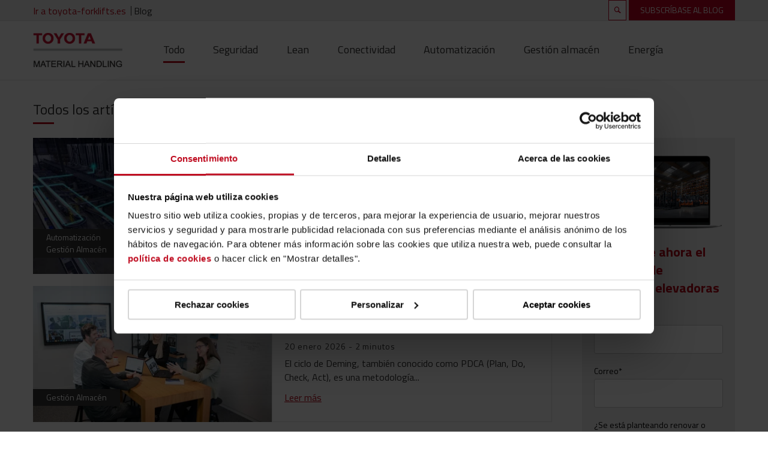

--- FILE ---
content_type: text/html; charset=UTF-8
request_url: https://blog.toyota-forklifts.es/page/7
body_size: 46194
content:
<!doctype html><html><head>
		

<meta charset="utf-8">
<title>Blog sobre carretillas elevadoras, almacenaje y tecnología (7)</title>
<meta name="description" content="Esté al día de las últimas novedades en el mundo de la logística y conozca los mejores consejos sobre carretillas elevadoras. (7)">


<link href="https://blog.toyota-forklifts.es/hubfs/system/fonts/fontello/css/hziconen.css?v=9" rel="stylesheet">
<link href="https://blog.toyota-forklifts.es/hubfs/system/vendor/lity/dist/lity.min.css" rel="stylesheet">
<link href="https://fonts.googleapis.com/css?family=Titillium+Web:300,300i,400,400i,600,600i,700,700i,900&amp;display=swap" rel="stylesheet">

<link rel="stylesheet" href="https://use.fontawesome.com/releases/v5.7.2/css/all.css" integrity="sha384-fnmOCqbTlWIlj8LyTjo7mOUStjsKC4pOpQbqyi7RrhN7udi9RwhKkMHpvLbHG9Sr" crossorigin="anonymous">



<link href="https://blog.toyota-forklifts.es/hubfs/hub_generated/template_assets/1/28426105720/1741216523125/template_icomoon.min.css" rel="stylesheet">
<link href="https://blog.toyota-forklifts.es/hubfs/hub_generated/template_assets/1/28426007515/1741216505082/template_normalize.min.css" rel="stylesheet">
<link href="https://blog.toyota-forklifts.es/hubfs/hub_generated/template_assets/1/28426025574/1741216514319/template_grid.min.css" rel="stylesheet">


<link href="https://blog.toyota-forklifts.es/hubfs/hub_generated/template_assets/1/28426014394/1741216511886/template_typography.min.css" rel="stylesheet">
<link href="https://blog.toyota-forklifts.es/hubfs/hub_generated/template_assets/1/28426105724/1741216524859/template_button.min.css" rel="stylesheet">
<link href="https://blog.toyota-forklifts.es/hubfs/hub_generated/template_assets/1/28426105727/1741216525697/template_form.min.css" rel="stylesheet">
<link href="https://blog.toyota-forklifts.es/hubfs/hub_generated/template_assets/1/28426105726/1741216525305/template_table.min.css" rel="stylesheet">


<link href="https://blog.toyota-forklifts.es/hubfs/hub_generated/template_assets/1/28425912874/1741216495181/template_article.min.css" rel="stylesheet">
<link href="https://blog.toyota-forklifts.es/hubfs/hub_generated/template_assets/1/28425912876/1741216496004/template_author.min.css" rel="stylesheet">
<link href="https://blog.toyota-forklifts.es/hubfs/hub_generated/template_assets/1/28426000918/1741216500781/template_author-link.min.css" rel="stylesheet">
<link href="https://blog.toyota-forklifts.es/hubfs/hub_generated/template_assets/1/28425998841/1741216498678/template_blog-card.min.css" rel="stylesheet">
<link href="https://blog.toyota-forklifts.es/hubfs/hub_generated/template_assets/1/28426014392/1741216511339/template_breadcrumbs.min.css" rel="stylesheet">
<link href="https://blog.toyota-forklifts.es/hubfs/hub_generated/template_assets/1/28426025572/1741216513426/template_error.min.css" rel="stylesheet">
<link href="https://blog.toyota-forklifts.es/hubfs/hub_generated/template_assets/1/28426007516/1741216505613/template_filter.min.css" rel="stylesheet">
<link href="https://blog.toyota-forklifts.es/hubfs/hub_generated/template_assets/1/28425998835/1741216497469/template_hexagon.min.css" rel="stylesheet">
<link href="https://blog.toyota-forklifts.es/hubfs/hub_generated/template_assets/1/28426083594/1741216518925/template_newsletter.min.css" rel="stylesheet">
<link href="https://blog.toyota-forklifts.es/hubfs/hub_generated/template_assets/1/28425912875/1741216495552/template_newsletter-popup.min.css" rel="stylesheet">
<link href="https://blog.toyota-forklifts.es/hubfs/hub_generated/template_assets/1/28425998842/1741216499060/template_pagination.min.css" rel="stylesheet">
<link href="https://blog.toyota-forklifts.es/hubfs/hub_generated/template_assets/1/28426105711/1741216521810/template_password-prompt.min.css" rel="stylesheet">
<link href="https://blog.toyota-forklifts.es/hubfs/hub_generated/template_assets/1/28426115232/1741216528754/template_play-icon.min.css" rel="stylesheet">
<link href="https://blog.toyota-forklifts.es/hubfs/hub_generated/template_assets/1/28426025573/1741216513854/template_site-logo.min.css" rel="stylesheet">
<link href="https://blog.toyota-forklifts.es/hubfs/hub_generated/template_assets/1/28426007512/1741216504626/template_social-sharing.min.css" rel="stylesheet">
<link href="https://blog.toyota-forklifts.es/hubfs/hub_generated/template_assets/1/28426014395/1741216512315/template_subscription-preferences.min.css" rel="stylesheet">
<link href="https://blog.toyota-forklifts.es/hubfs/hub_generated/template_assets/1/28426000921/1741216502261/template_whitepaper.min.css" rel="stylesheet">




  <link href="https://blog.toyota-forklifts.es/hubfs/hub_generated/template_assets/1/28426000922/1741216502741/template_blog-detail-all-topics.min.css" rel="stylesheet">
<link href="https://blog.toyota-forklifts.es/hubfs/hub_generated/template_assets/1/28426000919/1741216501230/template_blog-detail-article.min.css" rel="stylesheet">
<link href="https://blog.toyota-forklifts.es/hubfs/hub_generated/template_assets/1/28426007518/1741216506515/template_blog-detail-article-footer.min.css" rel="stylesheet">
<link href="https://blog.toyota-forklifts.es/hubfs/hub_generated/template_assets/1/28426105721/1741216523630/template_blog-detail-author.min.css" rel="stylesheet">
<link href="https://blog.toyota-forklifts.es/hubfs/hub_generated/template_assets/1/28425912870/1741216494701/template_blog-detail-comments.min.css" rel="stylesheet">
<link href="https://blog.toyota-forklifts.es/hubfs/hub_generated/template_assets/1/28426007519/1741216506974/template_blog-detail-header.min.css" rel="stylesheet">
<link href="https://blog.toyota-forklifts.es/hubfs/hub_generated/template_assets/1/28426025578/1741216515744/template_blog-detail-newsletter.min.css" rel="stylesheet">
<link href="https://blog.toyota-forklifts.es/hubfs/hub_generated/template_assets/1/28426115239/1741216530044/template_blog-detail-related-articles.min.css" rel="stylesheet">
<link href="https://blog.toyota-forklifts.es/hubfs/hub_generated/template_assets/1/29052474421/1741216531133/template_blog-detail-cta2-module.min.css" rel="stylesheet">

<link href="https://blog.toyota-forklifts.es/hubfs/hub_generated/template_assets/1/28426025576/1741216514740/template_blog-listing-article.min.css" rel="stylesheet">
<link href="https://blog.toyota-forklifts.es/hubfs/hub_generated/template_assets/1/28426105715/1741216522202/template_blog-listing-author-bio.min.css" rel="stylesheet">
<link href="https://blog.toyota-forklifts.es/hubfs/hub_generated/template_assets/1/28426007517/1741216506091/template_blog-listing-filters.min.css" rel="stylesheet">
<link href="https://blog.toyota-forklifts.es/hubfs/hub_generated/template_assets/1/28426083600/1741216519684/template_blog-listing-header.min.css" rel="stylesheet">
<link href="https://blog.toyota-forklifts.es/hubfs/hub_generated/template_assets/1/28426025579/1741216516314/template_blog-listing-listing.min.css" rel="stylesheet">
<link href="https://blog.toyota-forklifts.es/hubfs/hub_generated/template_assets/1/28426105722/1741216524108/template_blog-listing-pagination.min.css" rel="stylesheet">

<link href="https://blog.toyota-forklifts.es/hubfs/hub_generated/template_assets/1/28426105729/1741216526754/template_blog-shared-about.min.css" rel="stylesheet">
<link href="https://blog.toyota-forklifts.es/hubfs/hub_generated/template_assets/1/28426000923/1741216503164/template_blog-shared-footer.min.css" rel="stylesheet">
<link href="https://blog.toyota-forklifts.es/hubfs/hub_generated/template_assets/1/28426115236/1741216529168/template_blog-shared-header.min.css" rel="stylesheet">
<link href="https://blog.toyota-forklifts.es/hubfs/hub_generated/template_assets/1/28426115238/1741216529669/template_blog-shared-newsletter-popup.min.css" rel="stylesheet">
<link href="https://blog.toyota-forklifts.es/hubfs/hub_generated/template_assets/1/28425998839/1741216497937/template_blog-shared-popular-posts.min.css" rel="stylesheet">



<link href="https://blog.toyota-forklifts.es/hubfs/hub_generated/template_assets/1/28426105728/1741216526275/template_background.min.css" rel="stylesheet">
<link href="https://blog.toyota-forklifts.es/hubfs/hub_generated/template_assets/1/28426105719/1741216522647/template_display.min.css" rel="stylesheet">
<link href="https://blog.toyota-forklifts.es/hubfs/hub_generated/template_assets/1/28426014388/1741216510909/template_heading.min.css" rel="stylesheet">
<link href="https://blog.toyota-forklifts.es/hubfs/hub_generated/template_assets/1/28426000920/1741216501732/template_link.min.css" rel="stylesheet">
<link href="https://blog.toyota-forklifts.es/hubfs/hub_generated/template_assets/1/28426025577/1741216515266/template_list.min.css" rel="stylesheet">
<link href="https://blog.toyota-forklifts.es/hubfs/hub_generated/template_assets/1/28426000915/1741216499864/template_media.min.css" rel="stylesheet">
<link href="https://blog.toyota-forklifts.es/hubfs/hub_generated/template_assets/1/28426000916/1741216500367/template_module.min.css" rel="stylesheet">
<link href="https://blog.toyota-forklifts.es/hubfs/hub_generated/template_assets/1/28426007520/1741216507422/template_text.min.css" rel="stylesheet">


  <link rel="canonical" href="https://blog.toyota-forklifts.es/page/7">


<meta name="viewport" content="width=device-width, initial-scale=1">

    <script src="/hs/hsstatic/jquery-libs/static-1.1/jquery/jquery-1.7.1.js"></script>
<script>hsjQuery = window['jQuery'];</script>
    <meta property="og:description" content="Esté al día de las últimas novedades en el mundo de la logística y conozca los mejores consejos sobre carretillas elevadoras. (7)">
    <meta property="og:title" content="Blog sobre carretillas elevadoras, almacenaje y tecnología (7)">
    <meta name="twitter:description" content="Esté al día de las últimas novedades en el mundo de la logística y conozca los mejores consejos sobre carretillas elevadoras. (7)">
    <meta name="twitter:title" content="Blog sobre carretillas elevadoras, almacenaje y tecnología (7)">

    

    
    <style>
a.cta_button{-moz-box-sizing:content-box !important;-webkit-box-sizing:content-box !important;box-sizing:content-box !important;vertical-align:middle}.hs-breadcrumb-menu{list-style-type:none;margin:0px 0px 0px 0px;padding:0px 0px 0px 0px}.hs-breadcrumb-menu-item{float:left;padding:10px 0px 10px 10px}.hs-breadcrumb-menu-divider:before{content:'›';padding-left:10px}.hs-featured-image-link{border:0}.hs-featured-image{float:right;margin:0 0 20px 20px;max-width:50%}@media (max-width: 568px){.hs-featured-image{float:none;margin:0;width:100%;max-width:100%}}.hs-screen-reader-text{clip:rect(1px, 1px, 1px, 1px);height:1px;overflow:hidden;position:absolute !important;width:1px}
</style>

<link rel="stylesheet" href="https://blog.toyota-forklifts.es/hubfs/hub_generated/template_assets/1/28426083606/1741216520575/template_blog-listing-popular-posts.min.css">
<link rel="stylesheet" href="https://blog.toyota-forklifts.es/hubfs/hub_generated/template_assets/1/28426014387/1741216510488/template_header-blog.min.css">
<link rel="stylesheet" href="/hs/hsstatic/AsyncSupport/static-1.501/sass/rss_post_listing.css">
<link rel="stylesheet" href="https://blog.toyota-forklifts.es/hubfs/hub_generated/template_assets/1/28425998831/1741216496475/template_footer-alternative.min.css">
    

    

<!-- Google Tag Manager -->
<script>(function(w,d,s,l,i){w[l]=w[l]||[];w[l].push({'gtm.start':
new Date().getTime(),event:'gtm.js'});var f=d.getElementsByTagName(s)[0],
j=d.createElement(s),dl=l!='dataLayer'?'&l='+l:'';j.async=true;j.src=
'https://www.googletagmanager.com/gtm.js?id='+i+dl;f.parentNode.insertBefore(j,f);
})(window,document,'script','dataLayer','GTM-NDCB8N');</script>
<!-- End Google Tag Manager -->

<meta property="og:type" content="blog">
<meta name="twitter:card" content="summary">
<meta name="twitter:domain" content="blog.toyota-forklifts.es">
<link rel="alternate" type="application/rss+xml" href="https://blog.toyota-forklifts.es/rss.xml">
<script src="//platform.linkedin.com/in.js" type="text/javascript">
    lang: es_ES
</script>

<meta http-equiv="content-language" content="es">




<link rel="prev" href="https://blog.toyota-forklifts.es/page/6">
<link rel="next" href="https://blog.toyota-forklifts.es/page/8">

<script src="https://blog.toyota-forklifts.es/hubfs/hub_generated/template_assets/1/28426025583/1741216516702/template_form.min.js"></script>
<script data-main="//5368214.fs1.hubspotusercontent-na1.net/hubfs/5368214/hub_generated/template_assets/1/28426025585/1741216517638/template_main.min.js" src="https://cdnjs.cloudflare.com/ajax/libs/require.js/2.3.6/require.min.js" crossorigin="anonymous"></script>
    
  <meta name="generator" content="HubSpot"></head>
  <body class="webs">
    
    
    
      
      <div id="hs_cos_wrapper_module_1575633594516241" class="hs_cos_wrapper hs_cos_wrapper_widget hs_cos_wrapper_type_module" style="" data-hs-cos-general-type="widget" data-hs-cos-type="module">
    


<section class="m-header-blog">
  <div class="wrapper">
    <div class="container m-header-blog__top">
      <div class="m-header-blog__top-menu">
        <a href="//toyota-forklifts.es">Ir a toyota-forklifts.es</a>
        
          <a class="blog-link" href="https://blog.toyota-forklifts.es">Blog</a>
        
      </div>
      <div class="m-header-blog__top-right-menu">
        <a class="search" href="/hs-search-results"></a>
        <a class="subscribe" href="javascript:;" data-open-newsletter>SUBSCRÍBASE AL BLOG</a>
    </div>
  </div>
  </div>

<div class="bottom-wrapper">
  <div class="container m-header-blog__bottom">
    <div class="m-header-blog__bottom-logo">
      <a href="https://blog.toyota-forklifts.es">
        <img src="https://cdn2.hubspot.net/hubfs/5544767/HubSpot%20onboarding/Images/Logo/logo.png" alt="Toyota">
      </a>
    </div>

    <div class="tp-blog-listing-filters m-header-blog__bottom-topics" data-selected-filter="">
      <a class="tp-blog-listing-filters__option" href="https://blog.toyota-forklifts.es" data-filter="all">Todo</a>
      
        
      
        
          <a class="tp-blog-listing-filters__option" href="https://blog.toyota-forklifts.es/tag/seguridad" data-filter="seguridad">Seguridad</a>
        
      
        
      
        
          <a class="tp-blog-listing-filters__option" href="https://blog.toyota-forklifts.es/tag/lean" data-filter="lean">Lean</a>
        
      
        
      
        
          <a class="tp-blog-listing-filters__option" href="https://blog.toyota-forklifts.es/tag/conectividad" data-filter="conectividad">Conectividad</a>
        
      
        
      
        
          <a class="tp-blog-listing-filters__option" href="https://blog.toyota-forklifts.es/tag/automatización" data-filter="automatización">Automatización</a>
        
      
        
      
        
          <a class="tp-blog-listing-filters__option" href="https://blog.toyota-forklifts.es/tag/gestión-almacén" data-filter="gestión-almacén">Gestión almacén</a>
        
      
        
      
        
          <a class="tp-blog-listing-filters__option" href="https://blog.toyota-forklifts.es/tag/energía" data-filter="energía">Energía</a>
        
      
    </div>

    <div class="m-header-blog__bottom-right-menu">
      <a class="search" href="/hs-search-results"></a>
      <a href="" class="m-header-blog__mobile-trigger"><span></span></a>  
    </div>
  </div>
</div>
</section></div>
        
      
      

<section class="tp-blog-listing">
  <div class="container">
    
    
      <h2 class="h3 tp-blog-listing__tag heading_underlined"> Todos los artículos </h2>
    
     
    <div class="row">
      <div class="col-12 col-md-9 col-lg-9" style="position: relative">
        
        
        
        
        
        
        
        
        
        

        
        
        
        



<article class="tp-blog-listing-article blog-card">
  <div class="wrapper">
    
      <a href="https://blog.toyota-forklifts.es/como-evolucionar-departamento-logistica-hacia-modelo-agil-colaborativo" class="tp-blog-listing-article__image">
        <picture><img src="https://blog.toyota-forklifts.es/hs-fs/hubfs/automatizacion-integracion-almac.jpg?width=400&amp;name=automatizacion-integracion-almac.jpg" alt="Operaciones logísticas en almacén | Cómo evolucionar su departamento de logística hacia un modelo más ágil y colaborativo | Toyota Material Handling" width="400" srcset="https://blog.toyota-forklifts.es/hs-fs/hubfs/automatizacion-integracion-almac.jpg?width=200&amp;name=automatizacion-integracion-almac.jpg 200w, https://blog.toyota-forklifts.es/hs-fs/hubfs/automatizacion-integracion-almac.jpg?width=400&amp;name=automatizacion-integracion-almac.jpg 400w, https://blog.toyota-forklifts.es/hs-fs/hubfs/automatizacion-integracion-almac.jpg?width=600&amp;name=automatizacion-integracion-almac.jpg 600w, https://blog.toyota-forklifts.es/hs-fs/hubfs/automatizacion-integracion-almac.jpg?width=800&amp;name=automatizacion-integracion-almac.jpg 800w, https://blog.toyota-forklifts.es/hs-fs/hubfs/automatizacion-integracion-almac.jpg?width=1000&amp;name=automatizacion-integracion-almac.jpg 1000w, https://blog.toyota-forklifts.es/hs-fs/hubfs/automatizacion-integracion-almac.jpg?width=1200&amp;name=automatizacion-integracion-almac.jpg 1200w" sizes="(max-width: 400px) 100vw, 400px">
          
          
          <p class="tp-blog-listing-article__topic">Automatización</p>
          
          
          
          <p class="tp-blog-listing-article__topic">Gestión almacén</p>
          
          
        </picture>
       </a>
    

    <div class="blog-card__summary">
      <a href="https://blog.toyota-forklifts.es/como-evolucionar-departamento-logistica-hacia-modelo-agil-colaborativo">
        <h2 class="h4">Cómo evolucionar su departamento de logística hacia un modelo más ágil y colaborativo</h2>
      </a>
      <h6>
        <p>
          
          22 enero 2026 - 2 minutos</p>
          
          
          
          
            
              
            
          
          
            
              
            
          
      </h6>
      
      
      <div class="content"><p>En un entorno empresarial cada vez más dinámico, la logística tradicional, basada en...</p></div>
      
      <a href="https://blog.toyota-forklifts.es/como-evolucionar-departamento-logistica-hacia-modelo-agil-colaborativo" class="read-more">Leer más</a>
    </div>
  </div>
</article>
        
        
        
        
        
        



<article class="tp-blog-listing-article blog-card">
  <div class="wrapper">
    
      <a href="https://blog.toyota-forklifts.es/ciclo-de-deming-pdca-que-es-como-aplicarlo" class="tp-blog-listing-article__image">
        <picture><img src="https://blog.toyota-forklifts.es/hs-fs/hubfs/Team%20meeting_3%20(1).jpg?width=400&amp;name=Team%20meeting_3%20(1).jpg" alt="Formación de Deming El Ciclo de Deming | Ciclo de Deming (PDCA): fases y ejemplos prácticos para la mejora continua en logística | Toyota Material Handling" width="400" srcset="https://blog.toyota-forklifts.es/hs-fs/hubfs/Team%20meeting_3%20(1).jpg?width=200&amp;name=Team%20meeting_3%20(1).jpg 200w, https://blog.toyota-forklifts.es/hs-fs/hubfs/Team%20meeting_3%20(1).jpg?width=400&amp;name=Team%20meeting_3%20(1).jpg 400w, https://blog.toyota-forklifts.es/hs-fs/hubfs/Team%20meeting_3%20(1).jpg?width=600&amp;name=Team%20meeting_3%20(1).jpg 600w, https://blog.toyota-forklifts.es/hs-fs/hubfs/Team%20meeting_3%20(1).jpg?width=800&amp;name=Team%20meeting_3%20(1).jpg 800w, https://blog.toyota-forklifts.es/hs-fs/hubfs/Team%20meeting_3%20(1).jpg?width=1000&amp;name=Team%20meeting_3%20(1).jpg 1000w, https://blog.toyota-forklifts.es/hs-fs/hubfs/Team%20meeting_3%20(1).jpg?width=1200&amp;name=Team%20meeting_3%20(1).jpg 1200w" sizes="(max-width: 400px) 100vw, 400px">
          
          
          <p class="tp-blog-listing-article__topic">Gestión almacén</p>
          
          
        </picture>
       </a>
    

    <div class="blog-card__summary">
      <a href="https://blog.toyota-forklifts.es/ciclo-de-deming-pdca-que-es-como-aplicarlo">
        <h2 class="h4">Ciclo de Deming (PDCA): fases y ejemplos prácticos para la mejora continua en logística</h2>
      </a>
      <h6>
        <p>
          
          20 enero 2026 - 2 minutos</p>
          
          
          
          
            
              
            
          
      </h6>
      
      
      <div class="content"><p>El ciclo de Deming, también conocido como PDCA (Plan, Do, Check, Act), es una metodología...</p></div>
      
      <a href="https://blog.toyota-forklifts.es/ciclo-de-deming-pdca-que-es-como-aplicarlo" class="read-more">Leer más</a>
    </div>
  </div>
</article>
        
        
        
        
        
        



<article class="tp-blog-listing-article blog-card">
  <div class="wrapper">
    
      <a href="https://blog.toyota-forklifts.es/supervisor-almacen-funciones-habilidades-como-liderar-operativa-eficiente" class="tp-blog-listing-article__image">
        <picture><img src="https://blog.toyota-forklifts.es/hs-fs/hubfs/Willebroek%20Belgium%20TMHBE%20-%20renta%20(1).jpg?width=400&amp;name=Willebroek%20Belgium%20TMHBE%20-%20renta%20(1).jpg" alt="Supervisor de almacén | Supervisor de almacén: Funciones, habilidades y cómo liderar una operativa eficiente | Toyota Material Handling" width="400" srcset="https://blog.toyota-forklifts.es/hs-fs/hubfs/Willebroek%20Belgium%20TMHBE%20-%20renta%20(1).jpg?width=200&amp;name=Willebroek%20Belgium%20TMHBE%20-%20renta%20(1).jpg 200w, https://blog.toyota-forklifts.es/hs-fs/hubfs/Willebroek%20Belgium%20TMHBE%20-%20renta%20(1).jpg?width=400&amp;name=Willebroek%20Belgium%20TMHBE%20-%20renta%20(1).jpg 400w, https://blog.toyota-forklifts.es/hs-fs/hubfs/Willebroek%20Belgium%20TMHBE%20-%20renta%20(1).jpg?width=600&amp;name=Willebroek%20Belgium%20TMHBE%20-%20renta%20(1).jpg 600w, https://blog.toyota-forklifts.es/hs-fs/hubfs/Willebroek%20Belgium%20TMHBE%20-%20renta%20(1).jpg?width=800&amp;name=Willebroek%20Belgium%20TMHBE%20-%20renta%20(1).jpg 800w, https://blog.toyota-forklifts.es/hs-fs/hubfs/Willebroek%20Belgium%20TMHBE%20-%20renta%20(1).jpg?width=1000&amp;name=Willebroek%20Belgium%20TMHBE%20-%20renta%20(1).jpg 1000w, https://blog.toyota-forklifts.es/hs-fs/hubfs/Willebroek%20Belgium%20TMHBE%20-%20renta%20(1).jpg?width=1200&amp;name=Willebroek%20Belgium%20TMHBE%20-%20renta%20(1).jpg 1200w" sizes="(max-width: 400px) 100vw, 400px">
          
          
          <p class="tp-blog-listing-article__topic">Gestión almacén</p>
          
          
        </picture>
       </a>
    

    <div class="blog-card__summary">
      <a href="https://blog.toyota-forklifts.es/supervisor-almacen-funciones-habilidades-como-liderar-operativa-eficiente">
        <h2 class="h4">Supervisor de almacén: Funciones, habilidades y cómo liderar una operativa eficiente</h2>
      </a>
      <h6>
        <p>
          
          19 enero 2026 - 2 minutos</p>
          
          
          
          
            
              
            
          
      </h6>
      
      
      <div class="content"><p>En el engranaje logístico de cualquier empresa, el almacén es mucho más que un espacio de...</p></div>
      
      <a href="https://blog.toyota-forklifts.es/supervisor-almacen-funciones-habilidades-como-liderar-operativa-eficiente" class="read-more">Leer más</a>
    </div>
  </div>
</article>
        
        
        
        
        
        



<article class="tp-blog-listing-article blog-card">
  <div class="wrapper">
    
      <a href="https://blog.toyota-forklifts.es/-radiofrecuencia-en-almacen" class="tp-blog-listing-article__image">
        <picture><img src="https://blog.toyota-forklifts.es/hs-fs/hubfs/ventajas-alquiler-carretillas.jpg?width=400&amp;name=ventajas-alquiler-carretillas.jpg" alt="Etiquetas RFID en conexión con carretillas elevadoras| Radiofrecuencia en almacén: ventajas, funcionamiento y aplicaciones logísticas | Toyota Material Handling" width="400" srcset="https://blog.toyota-forklifts.es/hs-fs/hubfs/ventajas-alquiler-carretillas.jpg?width=200&amp;name=ventajas-alquiler-carretillas.jpg 200w, https://blog.toyota-forklifts.es/hs-fs/hubfs/ventajas-alquiler-carretillas.jpg?width=400&amp;name=ventajas-alquiler-carretillas.jpg 400w, https://blog.toyota-forklifts.es/hs-fs/hubfs/ventajas-alquiler-carretillas.jpg?width=600&amp;name=ventajas-alquiler-carretillas.jpg 600w, https://blog.toyota-forklifts.es/hs-fs/hubfs/ventajas-alquiler-carretillas.jpg?width=800&amp;name=ventajas-alquiler-carretillas.jpg 800w, https://blog.toyota-forklifts.es/hs-fs/hubfs/ventajas-alquiler-carretillas.jpg?width=1000&amp;name=ventajas-alquiler-carretillas.jpg 1000w, https://blog.toyota-forklifts.es/hs-fs/hubfs/ventajas-alquiler-carretillas.jpg?width=1200&amp;name=ventajas-alquiler-carretillas.jpg 1200w" sizes="(max-width: 400px) 100vw, 400px">
          
          
          <p class="tp-blog-listing-article__topic">Gestión almacén</p>
          
          
        </picture>
       </a>
    

    <div class="blog-card__summary">
      <a href="https://blog.toyota-forklifts.es/-radiofrecuencia-en-almacen">
        <h2 class="h4">Radiofrecuencia en almacén: ventajas, funcionamiento y aplicaciones logísticas</h2>
      </a>
      <h6>
        <p>
          
          15 enero 2026 - 1 minutos</p>
          
          
          
          
            
              
            
          
      </h6>
      
      
      <div class="content"><p>La radiofrecuencia en almacén es una tecnología clave para mejorar la comunicación entre...</p></div>
      
      <a href="https://blog.toyota-forklifts.es/-radiofrecuencia-en-almacen" class="read-more">Leer más</a>
    </div>
  </div>
</article>
        
        
        
        
        
        



<article class="tp-blog-listing-article blog-card">
  <div class="wrapper">
    
      <a href="https://blog.toyota-forklifts.es/muelle-de-carga-que-es-tipos" class="tp-blog-listing-article__image">
        <picture><img src="https://blog.toyota-forklifts.es/hs-fs/hubfs/compressjpgTRG80_A006.jpg?width=400&amp;name=compressjpgTRG80_A006.jpg" alt="Descarga de mercancía en muelle de carga | Muelle de carga: tipos, funciones y consejos para una operativa segura y eficiente | Toyota Material Handling" width="400" srcset="https://blog.toyota-forklifts.es/hs-fs/hubfs/compressjpgTRG80_A006.jpg?width=200&amp;name=compressjpgTRG80_A006.jpg 200w, https://blog.toyota-forklifts.es/hs-fs/hubfs/compressjpgTRG80_A006.jpg?width=400&amp;name=compressjpgTRG80_A006.jpg 400w, https://blog.toyota-forklifts.es/hs-fs/hubfs/compressjpgTRG80_A006.jpg?width=600&amp;name=compressjpgTRG80_A006.jpg 600w, https://blog.toyota-forklifts.es/hs-fs/hubfs/compressjpgTRG80_A006.jpg?width=800&amp;name=compressjpgTRG80_A006.jpg 800w, https://blog.toyota-forklifts.es/hs-fs/hubfs/compressjpgTRG80_A006.jpg?width=1000&amp;name=compressjpgTRG80_A006.jpg 1000w, https://blog.toyota-forklifts.es/hs-fs/hubfs/compressjpgTRG80_A006.jpg?width=1200&amp;name=compressjpgTRG80_A006.jpg 1200w" sizes="(max-width: 400px) 100vw, 400px">
          
          
          <p class="tp-blog-listing-article__topic">Gestión almacén</p>
          
          
        </picture>
       </a>
    

    <div class="blog-card__summary">
      <a href="https://blog.toyota-forklifts.es/muelle-de-carga-que-es-tipos">
        <h2 class="h4">Muelle de carga: tipos, funciones y consejos para una operativa segura y eficiente</h2>
      </a>
      <h6>
        <p>
          
          13 enero 2026 - 2 minutos</p>
          
          
          
          
            
              
            
          
      </h6>
      
      
      <div class="content"><p>El muelle de carga es el punto donde se produce la conexión entre el transporte exterior...</p></div>
      
      <a href="https://blog.toyota-forklifts.es/muelle-de-carga-que-es-tipos" class="read-more">Leer más</a>
    </div>
  </div>
</article>
        
        
        
        
        
        



<article class="tp-blog-listing-article blog-card">
  <div class="wrapper">
    
      <a href="https://blog.toyota-forklifts.es/que-es-logistica-flotas-como-sistemas-telematicos-mejoran-control-productividad" class="tp-blog-listing-article__image">
        <picture><img src="https://blog.toyota-forklifts.es/hs-fs/hubfs/Visual%20I_Site_My%20fleet%20(1)-2.jpg?width=400&amp;name=Visual%20I_Site_My%20fleet%20(1)-2.jpg" alt="Flota conectada | Qué es la logística de flotas y cómo los sistemas telemáticos mejoran el control y la productividad | Toyota Material Handling" width="400" srcset="https://blog.toyota-forklifts.es/hs-fs/hubfs/Visual%20I_Site_My%20fleet%20(1)-2.jpg?width=200&amp;name=Visual%20I_Site_My%20fleet%20(1)-2.jpg 200w, https://blog.toyota-forklifts.es/hs-fs/hubfs/Visual%20I_Site_My%20fleet%20(1)-2.jpg?width=400&amp;name=Visual%20I_Site_My%20fleet%20(1)-2.jpg 400w, https://blog.toyota-forklifts.es/hs-fs/hubfs/Visual%20I_Site_My%20fleet%20(1)-2.jpg?width=600&amp;name=Visual%20I_Site_My%20fleet%20(1)-2.jpg 600w, https://blog.toyota-forklifts.es/hs-fs/hubfs/Visual%20I_Site_My%20fleet%20(1)-2.jpg?width=800&amp;name=Visual%20I_Site_My%20fleet%20(1)-2.jpg 800w, https://blog.toyota-forklifts.es/hs-fs/hubfs/Visual%20I_Site_My%20fleet%20(1)-2.jpg?width=1000&amp;name=Visual%20I_Site_My%20fleet%20(1)-2.jpg 1000w, https://blog.toyota-forklifts.es/hs-fs/hubfs/Visual%20I_Site_My%20fleet%20(1)-2.jpg?width=1200&amp;name=Visual%20I_Site_My%20fleet%20(1)-2.jpg 1200w" sizes="(max-width: 400px) 100vw, 400px">
          
          
          
          
          <p class="tp-blog-listing-article__topic">Automatización</p>
          
          
          
          <p class="tp-blog-listing-article__topic">Gestión almacén</p>
          
          
        </picture>
       </a>
    

    <div class="blog-card__summary">
      <a href="https://blog.toyota-forklifts.es/que-es-logistica-flotas-como-sistemas-telematicos-mejoran-control-productividad">
        <h2 class="h4">Qué es la logística de flotas y cómo los sistemas telemáticos mejoran el control y la productividad</h2>
      </a>
      <h6>
        <p>
          
          12 enero 2026 - 2 minutos</p>
          
          
          
          
            
            
            
              <a href="https://blog.toyota-forklifts.es/tag/carretillas-elevadoras"><span>Carretillas elevadoras</span></a>
            
          
          
            
              
            
          
          
            
              
            
          
      </h6>
      
      
      <div class="content"><p>La logística de flotas y sistemas telemáticos se centra en la gestión eficiente de...</p></div>
      
      <a href="https://blog.toyota-forklifts.es/que-es-logistica-flotas-como-sistemas-telematicos-mejoran-control-productividad" class="read-more">Leer más</a>
    </div>
  </div>
</article>
        
        
        
        
        
        



<article class="tp-blog-listing-article blog-card">
  <div class="wrapper">
    
      <a href="https://blog.toyota-forklifts.es/transelevadores-automatizados-eficiencia-precision-logistica-moderna" class="tp-blog-listing-article__image">
        <picture><img src="https://blog.toyota-forklifts.es/hs-fs/hubfs/22747_768x400_toyota%20mh.jpg?width=400&amp;name=22747_768x400_toyota%20mh.jpg" alt="Transelevador automatizado | Transelevadores automatizados: cómo mejorar la precisión y el rendimiento en su almacén | Toyota Material Handling" width="400" srcset="https://blog.toyota-forklifts.es/hs-fs/hubfs/22747_768x400_toyota%20mh.jpg?width=200&amp;name=22747_768x400_toyota%20mh.jpg 200w, https://blog.toyota-forklifts.es/hs-fs/hubfs/22747_768x400_toyota%20mh.jpg?width=400&amp;name=22747_768x400_toyota%20mh.jpg 400w, https://blog.toyota-forklifts.es/hs-fs/hubfs/22747_768x400_toyota%20mh.jpg?width=600&amp;name=22747_768x400_toyota%20mh.jpg 600w, https://blog.toyota-forklifts.es/hs-fs/hubfs/22747_768x400_toyota%20mh.jpg?width=800&amp;name=22747_768x400_toyota%20mh.jpg 800w, https://blog.toyota-forklifts.es/hs-fs/hubfs/22747_768x400_toyota%20mh.jpg?width=1000&amp;name=22747_768x400_toyota%20mh.jpg 1000w, https://blog.toyota-forklifts.es/hs-fs/hubfs/22747_768x400_toyota%20mh.jpg?width=1200&amp;name=22747_768x400_toyota%20mh.jpg 1200w" sizes="(max-width: 400px) 100vw, 400px">
          
          
          <p class="tp-blog-listing-article__topic">Automatización</p>
          
          
        </picture>
       </a>
    

    <div class="blog-card__summary">
      <a href="https://blog.toyota-forklifts.es/transelevadores-automatizados-eficiencia-precision-logistica-moderna">
        <h2 class="h4">Transelevadores automatizados: cómo mejorar la precisión y el rendimiento en su almacén</h2>
      </a>
      <h6>
        <p>
          
          08 enero 2026 - 2 minutos</p>
          
          
          
          
            
              
            
          
      </h6>
      
      
      <div class="content"><p>Los transelevadores automatizados son una de las soluciones más eficientes para mejorar...</p></div>
      
      <a href="https://blog.toyota-forklifts.es/transelevadores-automatizados-eficiencia-precision-logistica-moderna" class="read-more">Leer más</a>
    </div>
  </div>
</article>
        
        
        
        
        
        



<article class="tp-blog-listing-article blog-card">
  <div class="wrapper">
    
      <a href="https://blog.toyota-forklifts.es/transelevadores-tipos" class="tp-blog-listing-article__image">
        <picture><img src="https://blog.toyota-forklifts.es/hs-fs/hubfs/mini%20load%20crane%202.jpg?width=400&amp;name=mini%20load%20crane%202.jpg" alt="Mini load | Transelevadores: ¿Qué son y qué tipos existen? | Toyota Material Handling" width="400" srcset="https://blog.toyota-forklifts.es/hs-fs/hubfs/mini%20load%20crane%202.jpg?width=200&amp;name=mini%20load%20crane%202.jpg 200w, https://blog.toyota-forklifts.es/hs-fs/hubfs/mini%20load%20crane%202.jpg?width=400&amp;name=mini%20load%20crane%202.jpg 400w, https://blog.toyota-forklifts.es/hs-fs/hubfs/mini%20load%20crane%202.jpg?width=600&amp;name=mini%20load%20crane%202.jpg 600w, https://blog.toyota-forklifts.es/hs-fs/hubfs/mini%20load%20crane%202.jpg?width=800&amp;name=mini%20load%20crane%202.jpg 800w, https://blog.toyota-forklifts.es/hs-fs/hubfs/mini%20load%20crane%202.jpg?width=1000&amp;name=mini%20load%20crane%202.jpg 1000w, https://blog.toyota-forklifts.es/hs-fs/hubfs/mini%20load%20crane%202.jpg?width=1200&amp;name=mini%20load%20crane%202.jpg 1200w" sizes="(max-width: 400px) 100vw, 400px">
          
          
          <p class="tp-blog-listing-article__topic">Automatización</p>
          
          
        </picture>
       </a>
    

    <div class="blog-card__summary">
      <a href="https://blog.toyota-forklifts.es/transelevadores-tipos">
        <h2 class="h4">Transelevadores: tipos, funcionamiento y ventajas para su almacén automatizado</h2>
      </a>
      <h6>
        <p>
          
          08 enero 2026 - 2 minutos</p>
          
          
          
          
            
              
            
          
      </h6>
      
      
      <div class="content"><p>Los transelevadores son el corazón de muchos sistemas de almacenamiento automático....</p></div>
      
      <a href="https://blog.toyota-forklifts.es/transelevadores-tipos" class="read-more">Leer más</a>
    </div>
  </div>
</article>
        
        
        
        
        
        



<article class="tp-blog-listing-article blog-card">
  <div class="wrapper">
    
      <a href="https://blog.toyota-forklifts.es/logistica-colaborativa-compartir-recursos-empresas-reducir-costes" class="tp-blog-listing-article__image">
        <picture><img src="https://blog.toyota-forklifts.es/hs-fs/hubfs/Traigo80%202.5t%20cabin%20loading%20lorr.jpg?width=400&amp;name=Traigo80%202.5t%20cabin%20loading%20lorr.jpg" alt="Traigo80 2.5t en co-loading | Logística colaborativa: Compartir recursos entre empresas para reducir costes y emisiones | Toyota Material Handling" width="400" srcset="https://blog.toyota-forklifts.es/hs-fs/hubfs/Traigo80%202.5t%20cabin%20loading%20lorr.jpg?width=200&amp;name=Traigo80%202.5t%20cabin%20loading%20lorr.jpg 200w, https://blog.toyota-forklifts.es/hs-fs/hubfs/Traigo80%202.5t%20cabin%20loading%20lorr.jpg?width=400&amp;name=Traigo80%202.5t%20cabin%20loading%20lorr.jpg 400w, https://blog.toyota-forklifts.es/hs-fs/hubfs/Traigo80%202.5t%20cabin%20loading%20lorr.jpg?width=600&amp;name=Traigo80%202.5t%20cabin%20loading%20lorr.jpg 600w, https://blog.toyota-forklifts.es/hs-fs/hubfs/Traigo80%202.5t%20cabin%20loading%20lorr.jpg?width=800&amp;name=Traigo80%202.5t%20cabin%20loading%20lorr.jpg 800w, https://blog.toyota-forklifts.es/hs-fs/hubfs/Traigo80%202.5t%20cabin%20loading%20lorr.jpg?width=1000&amp;name=Traigo80%202.5t%20cabin%20loading%20lorr.jpg 1000w, https://blog.toyota-forklifts.es/hs-fs/hubfs/Traigo80%202.5t%20cabin%20loading%20lorr.jpg?width=1200&amp;name=Traigo80%202.5t%20cabin%20loading%20lorr.jpg 1200w" sizes="(max-width: 400px) 100vw, 400px">
          
          
          <p class="tp-blog-listing-article__topic">Gestión almacén</p>
          
          
        </picture>
       </a>
    

    <div class="blog-card__summary">
      <a href="https://blog.toyota-forklifts.es/logistica-colaborativa-compartir-recursos-empresas-reducir-costes">
        <h2 class="h4">Logística colaborativa: Compartir recursos entre empresas para reducir costes y emisiones</h2>
      </a>
      <h6>
        <p>
          
          05 enero 2026 - 2 minutos</p>
          
          
          
          
            
              
            
          
      </h6>
      
      
      <div class="content"><p>En un entorno empresarial cada vez más competitivo y exigente, la eficiencia logística se...</p></div>
      
      <a href="https://blog.toyota-forklifts.es/logistica-colaborativa-compartir-recursos-empresas-reducir-costes" class="read-more">Leer más</a>
    </div>
  </div>
</article>
        
        
        
        
        
        



<article class="tp-blog-listing-article blog-card">
  <div class="wrapper">
    
      <a href="https://blog.toyota-forklifts.es/mantenimiento-predictivo-carretillas-elevadoras-ventajas-guia-practica" class="tp-blog-listing-article__image">
        <picture><img src="https://blog.toyota-forklifts.es/hs-fs/hubfs/Technician_T-stream_Panasonic%20(1).jpg?width=400&amp;name=Technician_T-stream_Panasonic%20(1).jpg" alt="Técnico revisando mantenimiento predictivo | Mantenimiento predictivo en carretillas elevadoras: Ventajas y guía práctica | Toyota Material Handling" width="400" srcset="https://blog.toyota-forklifts.es/hs-fs/hubfs/Technician_T-stream_Panasonic%20(1).jpg?width=200&amp;name=Technician_T-stream_Panasonic%20(1).jpg 200w, https://blog.toyota-forklifts.es/hs-fs/hubfs/Technician_T-stream_Panasonic%20(1).jpg?width=400&amp;name=Technician_T-stream_Panasonic%20(1).jpg 400w, https://blog.toyota-forklifts.es/hs-fs/hubfs/Technician_T-stream_Panasonic%20(1).jpg?width=600&amp;name=Technician_T-stream_Panasonic%20(1).jpg 600w, https://blog.toyota-forklifts.es/hs-fs/hubfs/Technician_T-stream_Panasonic%20(1).jpg?width=800&amp;name=Technician_T-stream_Panasonic%20(1).jpg 800w, https://blog.toyota-forklifts.es/hs-fs/hubfs/Technician_T-stream_Panasonic%20(1).jpg?width=1000&amp;name=Technician_T-stream_Panasonic%20(1).jpg 1000w, https://blog.toyota-forklifts.es/hs-fs/hubfs/Technician_T-stream_Panasonic%20(1).jpg?width=1200&amp;name=Technician_T-stream_Panasonic%20(1).jpg 1200w" sizes="(max-width: 400px) 100vw, 400px">
          
          
          
        </picture>
       </a>
    

    <div class="blog-card__summary">
      <a href="https://blog.toyota-forklifts.es/mantenimiento-predictivo-carretillas-elevadoras-ventajas-guia-practica">
        <h2 class="h4">Mantenimiento predictivo en carretillas elevadoras: Ventajas y guía práctica</h2>
      </a>
      <h6>
        <p>
          
          22 diciembre 2025 - 2 minutos</p>
          
          
          
          
            
            
            
              <a href="https://blog.toyota-forklifts.es/tag/carretillas-elevadoras"><span>Carretillas elevadoras</span></a>
            
          
      </h6>
      
      
      <div class="content"><p>El mantenimiento predictivo se ha convertido en una estrategia clave para optimizar el...</p></div>
      
      <a href="https://blog.toyota-forklifts.es/mantenimiento-predictivo-carretillas-elevadoras-ventajas-guia-practica" class="read-more">Leer más</a>
    </div>
  </div>
</article>
        
        
        
        
        
        



<article class="tp-blog-listing-article blog-card">
  <div class="wrapper">
    
      <a href="https://blog.toyota-forklifts.es/logistica-4-0-que-es-futuro-almacenes" class="tp-blog-listing-article__image">
        <picture><img src="https://blog.toyota-forklifts.es/hs-fs/hubfs/180309-066-HDR-print-1.jpg?width=400&amp;name=180309-066-HDR-print-1.jpg" alt="logistica 4.0 en un almacén" width="400" srcset="https://blog.toyota-forklifts.es/hs-fs/hubfs/180309-066-HDR-print-1.jpg?width=200&amp;name=180309-066-HDR-print-1.jpg 200w, https://blog.toyota-forklifts.es/hs-fs/hubfs/180309-066-HDR-print-1.jpg?width=400&amp;name=180309-066-HDR-print-1.jpg 400w, https://blog.toyota-forklifts.es/hs-fs/hubfs/180309-066-HDR-print-1.jpg?width=600&amp;name=180309-066-HDR-print-1.jpg 600w, https://blog.toyota-forklifts.es/hs-fs/hubfs/180309-066-HDR-print-1.jpg?width=800&amp;name=180309-066-HDR-print-1.jpg 800w, https://blog.toyota-forklifts.es/hs-fs/hubfs/180309-066-HDR-print-1.jpg?width=1000&amp;name=180309-066-HDR-print-1.jpg 1000w, https://blog.toyota-forklifts.es/hs-fs/hubfs/180309-066-HDR-print-1.jpg?width=1200&amp;name=180309-066-HDR-print-1.jpg 1200w" sizes="(max-width: 400px) 100vw, 400px">
          
          
          <p class="tp-blog-listing-article__topic">Gestión almacén</p>
          
          
        </picture>
       </a>
    

    <div class="blog-card__summary">
      <a href="https://blog.toyota-forklifts.es/logistica-4-0-que-es-futuro-almacenes">
        <h2 class="h4">Logística 4.0: ¿Qué es? Beneficios y tecnologías clave</h2>
      </a>
      <h6>
        <p>
          
          15 diciembre 2025 - 3 minutos</p>
          
          
          
          
            
              
            
          
      </h6>
      
      
      <div class="content"><p>¿Qué es la logística 4.0? La logística 4.0 es aquella que usa los medios digitales...</p></div>
      
      <a href="https://blog.toyota-forklifts.es/logistica-4-0-que-es-futuro-almacenes" class="read-more">Leer más</a>
    </div>
  </div>
</article>
        
        
        
        
        
        



<article class="tp-blog-listing-article blog-card">
  <div class="wrapper">
    
      <a href="https://blog.toyota-forklifts.es/que-es-logistica-definicion-conceptos" class="tp-blog-listing-article__image">
        <picture><img src="https://blog.toyota-forklifts.es/hs-fs/hubfs/compressjpgCaptura%20(1).jpg?width=400&amp;name=compressjpgCaptura%20(1).jpg" alt="gestión logística del flujo mercancías de una empresa | Qué es la logística? Definición, para que sirve y conceptos básicos" width="400" srcset="https://blog.toyota-forklifts.es/hs-fs/hubfs/compressjpgCaptura%20(1).jpg?width=200&amp;name=compressjpgCaptura%20(1).jpg 200w, https://blog.toyota-forklifts.es/hs-fs/hubfs/compressjpgCaptura%20(1).jpg?width=400&amp;name=compressjpgCaptura%20(1).jpg 400w, https://blog.toyota-forklifts.es/hs-fs/hubfs/compressjpgCaptura%20(1).jpg?width=600&amp;name=compressjpgCaptura%20(1).jpg 600w, https://blog.toyota-forklifts.es/hs-fs/hubfs/compressjpgCaptura%20(1).jpg?width=800&amp;name=compressjpgCaptura%20(1).jpg 800w, https://blog.toyota-forklifts.es/hs-fs/hubfs/compressjpgCaptura%20(1).jpg?width=1000&amp;name=compressjpgCaptura%20(1).jpg 1000w, https://blog.toyota-forklifts.es/hs-fs/hubfs/compressjpgCaptura%20(1).jpg?width=1200&amp;name=compressjpgCaptura%20(1).jpg 1200w" sizes="(max-width: 400px) 100vw, 400px">
          
          
          <p class="tp-blog-listing-article__topic">Gestión almacén</p>
          
          
        </picture>
       </a>
    

    <div class="blog-card__summary">
      <a href="https://blog.toyota-forklifts.es/que-es-logistica-definicion-conceptos">
        <h2 class="h4">¿Qué es la Logística? Definición, Componentes y su Rol en la Cadena de Suministro</h2>
      </a>
      <h6>
        <p>
          
          15 diciembre 2025 - 4 minutos</p>
          
          
          
          
            
              
            
          
      </h6>
      
      
      <div class="content"><p>¿Qué es la logística? La logística abarca todas las actividades necesarias para que un...</p></div>
      
      <a href="https://blog.toyota-forklifts.es/que-es-logistica-definicion-conceptos" class="read-more">Leer más</a>
    </div>
  </div>
</article>
        
        
        
        
        
        



<article class="tp-blog-listing-article blog-card">
  <div class="wrapper">
    
      <a href="https://blog.toyota-forklifts.es/6-maneras-de-verificar-si-un-tractor-de-arrastre-encaja-en-tus-operaciones" class="tp-blog-listing-article__image">
        <picture><img src="https://blog.toyota-forklifts.es/hs-fs/hubfs/compressjpgtoyota-tracto-s-series-tse500.jpg?width=400&amp;name=compressjpgtoyota-tracto-s-series-tse500.jpg" alt="Toyota tracto tractor arrastre| Tractores de arrastre: Qué son, beneficios y cómo verificar su adecuación a tus operaciones| Toyota Material Handling" width="400" srcset="https://blog.toyota-forklifts.es/hs-fs/hubfs/compressjpgtoyota-tracto-s-series-tse500.jpg?width=200&amp;name=compressjpgtoyota-tracto-s-series-tse500.jpg 200w, https://blog.toyota-forklifts.es/hs-fs/hubfs/compressjpgtoyota-tracto-s-series-tse500.jpg?width=400&amp;name=compressjpgtoyota-tracto-s-series-tse500.jpg 400w, https://blog.toyota-forklifts.es/hs-fs/hubfs/compressjpgtoyota-tracto-s-series-tse500.jpg?width=600&amp;name=compressjpgtoyota-tracto-s-series-tse500.jpg 600w, https://blog.toyota-forklifts.es/hs-fs/hubfs/compressjpgtoyota-tracto-s-series-tse500.jpg?width=800&amp;name=compressjpgtoyota-tracto-s-series-tse500.jpg 800w, https://blog.toyota-forklifts.es/hs-fs/hubfs/compressjpgtoyota-tracto-s-series-tse500.jpg?width=1000&amp;name=compressjpgtoyota-tracto-s-series-tse500.jpg 1000w, https://blog.toyota-forklifts.es/hs-fs/hubfs/compressjpgtoyota-tracto-s-series-tse500.jpg?width=1200&amp;name=compressjpgtoyota-tracto-s-series-tse500.jpg 1200w" sizes="(max-width: 400px) 100vw, 400px">
          
          
          
          
          <p class="tp-blog-listing-article__topic">Lean</p>
          
          
        </picture>
       </a>
    

    <div class="blog-card__summary">
      <a href="https://blog.toyota-forklifts.es/6-maneras-de-verificar-si-un-tractor-de-arrastre-encaja-en-tus-operaciones">
        <h2 class="h4">Tractores de arrastre: Qué son, beneficios y cómo verificar su adecuación a tus operaciones</h2>
      </a>
      <h6>
        <p>
          
          15 diciembre 2025 - 5 minutos</p>
          
          
          
          
            
            
            
              <a href="https://blog.toyota-forklifts.es/tag/carretillas-elevadoras"><span>Carretillas elevadoras</span></a>
            
          
          
            
              
            
          
      </h6>
      
      
      <div class="content"><p>Los negocios se enfrentan constantemente a retos relativos a la calidad, la eficiencia y...</p></div>
      
      <a href="https://blog.toyota-forklifts.es/6-maneras-de-verificar-si-un-tractor-de-arrastre-encaja-en-tus-operaciones" class="read-more">Leer más</a>
    </div>
  </div>
</article>
        
        
        
        
        
        



<article class="tp-blog-listing-article blog-card">
  <div class="wrapper">
    
      <a href="https://blog.toyota-forklifts.es/almacenes-automatizados-tipos-ventajas" class="tp-blog-listing-article__image">
        <picture><img src="https://blog.toyota-forklifts.es/hs-fs/hubfs/306_TMHE_ABS_Stills_image_06_v0-1%20(1)-1.jpg?width=400&amp;name=306_TMHE_ABS_Stills_image_06_v0-1%20(1)-1.jpg" alt="Automatización| Almacenes automatizados: qué son, tipos y beneficios para optimizar tu operativa logística | Toyota Material Handling" width="400" srcset="https://blog.toyota-forklifts.es/hs-fs/hubfs/306_TMHE_ABS_Stills_image_06_v0-1%20(1)-1.jpg?width=200&amp;name=306_TMHE_ABS_Stills_image_06_v0-1%20(1)-1.jpg 200w, https://blog.toyota-forklifts.es/hs-fs/hubfs/306_TMHE_ABS_Stills_image_06_v0-1%20(1)-1.jpg?width=400&amp;name=306_TMHE_ABS_Stills_image_06_v0-1%20(1)-1.jpg 400w, https://blog.toyota-forklifts.es/hs-fs/hubfs/306_TMHE_ABS_Stills_image_06_v0-1%20(1)-1.jpg?width=600&amp;name=306_TMHE_ABS_Stills_image_06_v0-1%20(1)-1.jpg 600w, https://blog.toyota-forklifts.es/hs-fs/hubfs/306_TMHE_ABS_Stills_image_06_v0-1%20(1)-1.jpg?width=800&amp;name=306_TMHE_ABS_Stills_image_06_v0-1%20(1)-1.jpg 800w, https://blog.toyota-forklifts.es/hs-fs/hubfs/306_TMHE_ABS_Stills_image_06_v0-1%20(1)-1.jpg?width=1000&amp;name=306_TMHE_ABS_Stills_image_06_v0-1%20(1)-1.jpg 1000w, https://blog.toyota-forklifts.es/hs-fs/hubfs/306_TMHE_ABS_Stills_image_06_v0-1%20(1)-1.jpg?width=1200&amp;name=306_TMHE_ABS_Stills_image_06_v0-1%20(1)-1.jpg 1200w" sizes="(max-width: 400px) 100vw, 400px">
          
          
          <p class="tp-blog-listing-article__topic">Automatización</p>
          
          
        </picture>
       </a>
    

    <div class="blog-card__summary">
      <a href="https://blog.toyota-forklifts.es/almacenes-automatizados-tipos-ventajas">
        <h2 class="h4">Almacenes automatizados: qué son, tipos y beneficios para optimizar tu operativa logística</h2>
      </a>
      <h6>
        <p>
          
          15 diciembre 2025 - 3 minutos</p>
          
          
          
          
            
              
            
          
      </h6>
      
      
      <div class="content"><p>Un almacén automatizado es una solución clave para mejorar la eficiencia operativa,...</p></div>
      
      <a href="https://blog.toyota-forklifts.es/almacenes-automatizados-tipos-ventajas" class="read-more">Leer más</a>
    </div>
  </div>
</article>
        
        
        
        
        
        



<article class="tp-blog-listing-article blog-card">
  <div class="wrapper">
    
      <a href="https://blog.toyota-forklifts.es/robots-de-almacen-tipos-maquinaria-automatizacion" class="tp-blog-listing-article__image">
        <picture><img src="https://blog.toyota-forklifts.es/hs-fs/hubfs/robotica-almacen.jpg?width=400&amp;name=robotica-almacen.jpg" alt="robótica de almacén" width="400" srcset="https://blog.toyota-forklifts.es/hs-fs/hubfs/robotica-almacen.jpg?width=200&amp;name=robotica-almacen.jpg 200w, https://blog.toyota-forklifts.es/hs-fs/hubfs/robotica-almacen.jpg?width=400&amp;name=robotica-almacen.jpg 400w, https://blog.toyota-forklifts.es/hs-fs/hubfs/robotica-almacen.jpg?width=600&amp;name=robotica-almacen.jpg 600w, https://blog.toyota-forklifts.es/hs-fs/hubfs/robotica-almacen.jpg?width=800&amp;name=robotica-almacen.jpg 800w, https://blog.toyota-forklifts.es/hs-fs/hubfs/robotica-almacen.jpg?width=1000&amp;name=robotica-almacen.jpg 1000w, https://blog.toyota-forklifts.es/hs-fs/hubfs/robotica-almacen.jpg?width=1200&amp;name=robotica-almacen.jpg 1200w" sizes="(max-width: 400px) 100vw, 400px">
          
          
          <p class="tp-blog-listing-article__topic">Automatización</p>
          
          
        </picture>
       </a>
    

    <div class="blog-card__summary">
      <a href="https://blog.toyota-forklifts.es/robots-de-almacen-tipos-maquinaria-automatizacion">
        <h2 class="h4">La robótica en logística: automatización de su almacén</h2>
      </a>
      <h6>
        <p>
          
          15 diciembre 2025 - 3 minutos</p>
          
          
          
          
            
              
            
          
      </h6>
      
      
      <div class="content"><p>¿Qué es la robótica en la logística? La robótica en la logística implica la utilización...</p></div>
      
      <a href="https://blog.toyota-forklifts.es/robots-de-almacen-tipos-maquinaria-automatizacion" class="read-more">Leer más</a>
    </div>
  </div>
</article>
        
        
        
        
        
        



<article class="tp-blog-listing-article blog-card">
  <div class="wrapper">
    
      <a href="https://blog.toyota-forklifts.es/automatizacion-carretillas-elevadoras-aumenta-competitividad-empresa" class="tp-blog-listing-article__image">
        <picture><img src="https://blog.toyota-forklifts.es/hs-fs/hubfs/306_TMHE_ABS_Stills_image_06_v0-1%20(1).jpg?width=400&amp;name=306_TMHE_ABS_Stills_image_06_v0-1%20(1).jpg" alt="Automated solutions| La automatización de las carretillas elevadoras aumenta la competitividad de las empresas| Toyota Material Handling" width="400" srcset="https://blog.toyota-forklifts.es/hs-fs/hubfs/306_TMHE_ABS_Stills_image_06_v0-1%20(1).jpg?width=200&amp;name=306_TMHE_ABS_Stills_image_06_v0-1%20(1).jpg 200w, https://blog.toyota-forklifts.es/hs-fs/hubfs/306_TMHE_ABS_Stills_image_06_v0-1%20(1).jpg?width=400&amp;name=306_TMHE_ABS_Stills_image_06_v0-1%20(1).jpg 400w, https://blog.toyota-forklifts.es/hs-fs/hubfs/306_TMHE_ABS_Stills_image_06_v0-1%20(1).jpg?width=600&amp;name=306_TMHE_ABS_Stills_image_06_v0-1%20(1).jpg 600w, https://blog.toyota-forklifts.es/hs-fs/hubfs/306_TMHE_ABS_Stills_image_06_v0-1%20(1).jpg?width=800&amp;name=306_TMHE_ABS_Stills_image_06_v0-1%20(1).jpg 800w, https://blog.toyota-forklifts.es/hs-fs/hubfs/306_TMHE_ABS_Stills_image_06_v0-1%20(1).jpg?width=1000&amp;name=306_TMHE_ABS_Stills_image_06_v0-1%20(1).jpg 1000w, https://blog.toyota-forklifts.es/hs-fs/hubfs/306_TMHE_ABS_Stills_image_06_v0-1%20(1).jpg?width=1200&amp;name=306_TMHE_ABS_Stills_image_06_v0-1%20(1).jpg 1200w" sizes="(max-width: 400px) 100vw, 400px">
          
          
          <p class="tp-blog-listing-article__topic">Automatización</p>
          
          
        </picture>
       </a>
    

    <div class="blog-card__summary">
      <a href="https://blog.toyota-forklifts.es/automatizacion-carretillas-elevadoras-aumenta-competitividad-empresa">
        <h2 class="h4">Ventajas de automatizar procesos: Impulse la competitividad de su negocio</h2>
      </a>
      <h6>
        <p>
          
          15 diciembre 2025 - 4 minutos</p>
          
          
          
          
            
              
            
          
      </h6>
      
      
      <div class="content"><p>La automatización de procesos, en términos generales, se refiere a la utilización de...</p></div>
      
      <a href="https://blog.toyota-forklifts.es/automatizacion-carretillas-elevadoras-aumenta-competitividad-empresa" class="read-more">Leer más</a>
    </div>
  </div>
</article>
        
        
        
        
        
        



<article class="tp-blog-listing-article blog-card">
  <div class="wrapper">
    
      <a href="https://blog.toyota-forklifts.es/estudio-viabilidad-que-es-como-realizarlo-proyecto-automatizacion" class="tp-blog-listing-article__image">
        <picture><img src="https://blog.toyota-forklifts.es/hs-fs/hubfs/Esquema%20automatizaci%C3%B3n%20de%20almac%C3%A9n%20-%20Estudio%20de%20viabilidad.jpg?width=400&amp;name=Esquema%20automatizaci%C3%B3n%20de%20almac%C3%A9n%20-%20Estudio%20de%20viabilidad.jpg" alt="Esquema automatización de almacenes | Estudio de viabilidad: cómo asegurar el éxito de los proyectos de automatización en su almacén | Toyota Material Handling" width="400" srcset="https://blog.toyota-forklifts.es/hs-fs/hubfs/Esquema%20automatizaci%C3%B3n%20de%20almac%C3%A9n%20-%20Estudio%20de%20viabilidad.jpg?width=200&amp;name=Esquema%20automatizaci%C3%B3n%20de%20almac%C3%A9n%20-%20Estudio%20de%20viabilidad.jpg 200w, https://blog.toyota-forklifts.es/hs-fs/hubfs/Esquema%20automatizaci%C3%B3n%20de%20almac%C3%A9n%20-%20Estudio%20de%20viabilidad.jpg?width=400&amp;name=Esquema%20automatizaci%C3%B3n%20de%20almac%C3%A9n%20-%20Estudio%20de%20viabilidad.jpg 400w, https://blog.toyota-forklifts.es/hs-fs/hubfs/Esquema%20automatizaci%C3%B3n%20de%20almac%C3%A9n%20-%20Estudio%20de%20viabilidad.jpg?width=600&amp;name=Esquema%20automatizaci%C3%B3n%20de%20almac%C3%A9n%20-%20Estudio%20de%20viabilidad.jpg 600w, https://blog.toyota-forklifts.es/hs-fs/hubfs/Esquema%20automatizaci%C3%B3n%20de%20almac%C3%A9n%20-%20Estudio%20de%20viabilidad.jpg?width=800&amp;name=Esquema%20automatizaci%C3%B3n%20de%20almac%C3%A9n%20-%20Estudio%20de%20viabilidad.jpg 800w, https://blog.toyota-forklifts.es/hs-fs/hubfs/Esquema%20automatizaci%C3%B3n%20de%20almac%C3%A9n%20-%20Estudio%20de%20viabilidad.jpg?width=1000&amp;name=Esquema%20automatizaci%C3%B3n%20de%20almac%C3%A9n%20-%20Estudio%20de%20viabilidad.jpg 1000w, https://blog.toyota-forklifts.es/hs-fs/hubfs/Esquema%20automatizaci%C3%B3n%20de%20almac%C3%A9n%20-%20Estudio%20de%20viabilidad.jpg?width=1200&amp;name=Esquema%20automatizaci%C3%B3n%20de%20almac%C3%A9n%20-%20Estudio%20de%20viabilidad.jpg 1200w" sizes="(max-width: 400px) 100vw, 400px">
          
          
          <p class="tp-blog-listing-article__topic">Automatización</p>
          
          
        </picture>
       </a>
    

    <div class="blog-card__summary">
      <a href="https://blog.toyota-forklifts.es/estudio-viabilidad-que-es-como-realizarlo-proyecto-automatizacion">
        <h2 class="h4">Estudio de viabilidad: cómo asegurar el éxito de los proyectos de automatización en su almacén</h2>
      </a>
      <h6>
        <p>
          
          15 diciembre 2025 - 2 minutos</p>
          
          
          
          
            
              
            
          
      </h6>
      
      
      <div class="content"><p>Antes de automatizar un almacén o renovar completamente su operativa logística, realizar...</p></div>
      
      <a href="https://blog.toyota-forklifts.es/estudio-viabilidad-que-es-como-realizarlo-proyecto-automatizacion" class="read-more">Leer más</a>
    </div>
  </div>
</article>
        
        
        
        
        
        



<article class="tp-blog-listing-article blog-card">
  <div class="wrapper">
    
      <a href="https://blog.toyota-forklifts.es/6-preguntas-comprar-transpaleta-electrica" class="tp-blog-listing-article__image">
        <picture><img src="https://www.leanlogistics.nu/hs-fs/hubfs/200218-010-3-print%20%281%29.jpg?width=400&amp;name=200218-010-3-print%20%281%29.jpg" alt="transpaleta eléctrica con conductor acompañante transportando sacos de tierra" width="400" srcset="https://www.leanlogistics.nu/hs-fs/hubfs/200218-010-3-print%20%281%29.jpg?width=200&amp;name=200218-010-3-print%20%281%29.jpg 200w, https://www.leanlogistics.nu/hs-fs/hubfs/200218-010-3-print%20%281%29.jpg?width=400&amp;name=200218-010-3-print%20%281%29.jpg 400w, https://www.leanlogistics.nu/hs-fs/hubfs/200218-010-3-print%20%281%29.jpg?width=600&amp;name=200218-010-3-print%20%281%29.jpg 600w, https://www.leanlogistics.nu/hs-fs/hubfs/200218-010-3-print%20%281%29.jpg?width=800&amp;name=200218-010-3-print%20%281%29.jpg 800w, https://www.leanlogistics.nu/hs-fs/hubfs/200218-010-3-print%20%281%29.jpg?width=1000&amp;name=200218-010-3-print%20%281%29.jpg 1000w, https://www.leanlogistics.nu/hs-fs/hubfs/200218-010-3-print%20%281%29.jpg?width=1200&amp;name=200218-010-3-print%20%281%29.jpg 1200w" sizes="(max-width: 400px) 100vw, 400px">
          
          
          
        </picture>
       </a>
    

    <div class="blog-card__summary">
      <a href="https://blog.toyota-forklifts.es/6-preguntas-comprar-transpaleta-electrica">
        <h2 class="h4">6 preguntas a hacerse antes de comprar una transpaleta eléctrica</h2>
      </a>
      <h6>
        <p>
          
          15 diciembre 2025 - 1 minutos</p>
          
          
          
          
            
            
            
              <a href="https://blog.toyota-forklifts.es/tag/carretillas-elevadoras"><span>Carretillas elevadoras</span></a>
            
          
      </h6>
      
      
      <div class="content"><p>¿Está buscando una transpaleta eléctrica? No siempre es fácil elegir la carretilla...</p></div>
      
      <a href="https://blog.toyota-forklifts.es/6-preguntas-comprar-transpaleta-electrica" class="read-more">Leer más</a>
    </div>
  </div>
</article>
        
        
        
        
        
        



<article class="tp-blog-listing-article blog-card">
  <div class="wrapper">
    
      <a href="https://blog.toyota-forklifts.es/comprar-una-transpaleta-electrica" class="tp-blog-listing-article__image">
        <picture><img src="https://blog.toyota-forklifts.es/hs-fs/hubfs/compressjpg190619-322-4-print.jpg?width=400&amp;name=compressjpg190619-322-4-print.jpg" alt="Transpaleta Eléctrica con plataforma" width="400" srcset="https://blog.toyota-forklifts.es/hs-fs/hubfs/compressjpg190619-322-4-print.jpg?width=200&amp;name=compressjpg190619-322-4-print.jpg 200w, https://blog.toyota-forklifts.es/hs-fs/hubfs/compressjpg190619-322-4-print.jpg?width=400&amp;name=compressjpg190619-322-4-print.jpg 400w, https://blog.toyota-forklifts.es/hs-fs/hubfs/compressjpg190619-322-4-print.jpg?width=600&amp;name=compressjpg190619-322-4-print.jpg 600w, https://blog.toyota-forklifts.es/hs-fs/hubfs/compressjpg190619-322-4-print.jpg?width=800&amp;name=compressjpg190619-322-4-print.jpg 800w, https://blog.toyota-forklifts.es/hs-fs/hubfs/compressjpg190619-322-4-print.jpg?width=1000&amp;name=compressjpg190619-322-4-print.jpg 1000w, https://blog.toyota-forklifts.es/hs-fs/hubfs/compressjpg190619-322-4-print.jpg?width=1200&amp;name=compressjpg190619-322-4-print.jpg 1200w" sizes="(max-width: 400px) 100vw, 400px">
          
          
          
        </picture>
       </a>
    

    <div class="blog-card__summary">
      <a href="https://blog.toyota-forklifts.es/comprar-una-transpaleta-electrica">
        <h2 class="h4">Transpaleta Eléctrica: Qué es y qué considerar para comprar una</h2>
      </a>
      <h6>
        <p>
          
          15 diciembre 2025 - 3 minutos</p>
          
          
          
          
            
            
            
              <a href="https://blog.toyota-forklifts.es/tag/carretillas-elevadoras"><span>Carretillas elevadoras</span></a>
            
          
      </h6>
      
      
      <div class="content"><p>Si busca una transpaleta eléctrica para realizar aplicaciones de transporte horizontal...</p></div>
      
      <a href="https://blog.toyota-forklifts.es/comprar-una-transpaleta-electrica" class="read-more">Leer más</a>
    </div>
  </div>
</article>
        
        
        
        
        
        



<article class="tp-blog-listing-article blog-card">
  <div class="wrapper">
    
      <a href="https://blog.toyota-forklifts.es/gestion-stock-obsoleto-indicadores-mantener-almacen-rentable-optimizarlo" class="tp-blog-listing-article__image">
        <picture><img src="https://blog.toyota-forklifts.es/hs-fs/hubfs/A002_v03%20(1).jpg?width=400&amp;name=A002_v03%20(1).jpg" alt="Toyota Optio en inventario | Gestión del stock obsoleto: Indicadores clave para mantener un almacén rentable y optimizarlo | Toyota Material Handling" width="400" srcset="https://blog.toyota-forklifts.es/hs-fs/hubfs/A002_v03%20(1).jpg?width=200&amp;name=A002_v03%20(1).jpg 200w, https://blog.toyota-forklifts.es/hs-fs/hubfs/A002_v03%20(1).jpg?width=400&amp;name=A002_v03%20(1).jpg 400w, https://blog.toyota-forklifts.es/hs-fs/hubfs/A002_v03%20(1).jpg?width=600&amp;name=A002_v03%20(1).jpg 600w, https://blog.toyota-forklifts.es/hs-fs/hubfs/A002_v03%20(1).jpg?width=800&amp;name=A002_v03%20(1).jpg 800w, https://blog.toyota-forklifts.es/hs-fs/hubfs/A002_v03%20(1).jpg?width=1000&amp;name=A002_v03%20(1).jpg 1000w, https://blog.toyota-forklifts.es/hs-fs/hubfs/A002_v03%20(1).jpg?width=1200&amp;name=A002_v03%20(1).jpg 1200w" sizes="(max-width: 400px) 100vw, 400px">
          
          
          <p class="tp-blog-listing-article__topic">Gestión almacén</p>
          
          
        </picture>
       </a>
    

    <div class="blog-card__summary">
      <a href="https://blog.toyota-forklifts.es/gestion-stock-obsoleto-indicadores-mantener-almacen-rentable-optimizarlo">
        <h2 class="h4">Gestión del stock obsoleto: Indicadores clave para mantener un almacén rentable y optimizarlo</h2>
      </a>
      <h6>
        <p>
          
          15 diciembre 2025 - 2 minutos</p>
          
          
          
          
            
              
            
          
      </h6>
      
      
      <div class="content"><p>En el entorno logístico actual, donde la eficiencia y la rentabilidad son pilares...</p></div>
      
      <a href="https://blog.toyota-forklifts.es/gestion-stock-obsoleto-indicadores-mantener-almacen-rentable-optimizarlo" class="read-more">Leer más</a>
    </div>
  </div>
</article>
        
        
        
        
        
        



<article class="tp-blog-listing-article blog-card">
  <div class="wrapper">
    
      <a href="https://blog.toyota-forklifts.es/machine-learning-logistica-aplicaciones" class="tp-blog-listing-article__image">
        <picture><img src="https://blog.toyota-forklifts.es/hs-fs/hubfs/vlcsnap-2025-02-05-12h50m42s930.jpg?width=400&amp;name=vlcsnap-2025-02-05-12h50m42s930.jpg" alt="AGV| Machine Learning| Toyota Material Handling" width="400" srcset="https://blog.toyota-forklifts.es/hs-fs/hubfs/vlcsnap-2025-02-05-12h50m42s930.jpg?width=200&amp;name=vlcsnap-2025-02-05-12h50m42s930.jpg 200w, https://blog.toyota-forklifts.es/hs-fs/hubfs/vlcsnap-2025-02-05-12h50m42s930.jpg?width=400&amp;name=vlcsnap-2025-02-05-12h50m42s930.jpg 400w, https://blog.toyota-forklifts.es/hs-fs/hubfs/vlcsnap-2025-02-05-12h50m42s930.jpg?width=600&amp;name=vlcsnap-2025-02-05-12h50m42s930.jpg 600w, https://blog.toyota-forklifts.es/hs-fs/hubfs/vlcsnap-2025-02-05-12h50m42s930.jpg?width=800&amp;name=vlcsnap-2025-02-05-12h50m42s930.jpg 800w, https://blog.toyota-forklifts.es/hs-fs/hubfs/vlcsnap-2025-02-05-12h50m42s930.jpg?width=1000&amp;name=vlcsnap-2025-02-05-12h50m42s930.jpg 1000w, https://blog.toyota-forklifts.es/hs-fs/hubfs/vlcsnap-2025-02-05-12h50m42s930.jpg?width=1200&amp;name=vlcsnap-2025-02-05-12h50m42s930.jpg 1200w" sizes="(max-width: 400px) 100vw, 400px">
          
          
          <p class="tp-blog-listing-article__topic">Automatización</p>
          
          
        </picture>
       </a>
    

    <div class="blog-card__summary">
      <a href="https://blog.toyota-forklifts.es/machine-learning-logistica-aplicaciones">
        <h2 class="h4">Machine Learning en logística: aplicaciones prácticas y beneficios reales</h2>
      </a>
      <h6>
        <p>
          
          11 diciembre 2025 - 2 minutos</p>
          
          
          
          
            
              
            
          
      </h6>
      
      
      <div class="content"><p>El Machine Learning ha dejado de ser una tecnología del futuro para convertirse en una...</p></div>
      
      <a href="https://blog.toyota-forklifts.es/machine-learning-logistica-aplicaciones" class="read-more">Leer más</a>
    </div>
  </div>
</article>
        
        
        
        
        
        



<article class="tp-blog-listing-article blog-card">
  <div class="wrapper">
    
      <a href="https://blog.toyota-forklifts.es/oee-logistica-significado-claves-para-medir-eficiencia-almacen" class="tp-blog-listing-article__image">
        <picture><img src="https://blog.toyota-forklifts.es/hs-fs/hubfs/Toyota%20Optio%20OSE250%20CMYK%20(1)%20(1).jpg?width=400&amp;name=Toyota%20Optio%20OSE250%20CMYK%20(1)%20(1).jpg" alt="Toyota Optio OSE250 en preparación de pedidos | OEE en logística: Significado y claves para medir la eficiencia real en su almacén | Toyota Material Handling" width="400" srcset="https://blog.toyota-forklifts.es/hs-fs/hubfs/Toyota%20Optio%20OSE250%20CMYK%20(1)%20(1).jpg?width=200&amp;name=Toyota%20Optio%20OSE250%20CMYK%20(1)%20(1).jpg 200w, https://blog.toyota-forklifts.es/hs-fs/hubfs/Toyota%20Optio%20OSE250%20CMYK%20(1)%20(1).jpg?width=400&amp;name=Toyota%20Optio%20OSE250%20CMYK%20(1)%20(1).jpg 400w, https://blog.toyota-forklifts.es/hs-fs/hubfs/Toyota%20Optio%20OSE250%20CMYK%20(1)%20(1).jpg?width=600&amp;name=Toyota%20Optio%20OSE250%20CMYK%20(1)%20(1).jpg 600w, https://blog.toyota-forklifts.es/hs-fs/hubfs/Toyota%20Optio%20OSE250%20CMYK%20(1)%20(1).jpg?width=800&amp;name=Toyota%20Optio%20OSE250%20CMYK%20(1)%20(1).jpg 800w, https://blog.toyota-forklifts.es/hs-fs/hubfs/Toyota%20Optio%20OSE250%20CMYK%20(1)%20(1).jpg?width=1000&amp;name=Toyota%20Optio%20OSE250%20CMYK%20(1)%20(1).jpg 1000w, https://blog.toyota-forklifts.es/hs-fs/hubfs/Toyota%20Optio%20OSE250%20CMYK%20(1)%20(1).jpg?width=1200&amp;name=Toyota%20Optio%20OSE250%20CMYK%20(1)%20(1).jpg 1200w" sizes="(max-width: 400px) 100vw, 400px">
          
          
          <p class="tp-blog-listing-article__topic">Automatización</p>
          
          
          
          <p class="tp-blog-listing-article__topic">Gestión almacén</p>
          
          
        </picture>
       </a>
    

    <div class="blog-card__summary">
      <a href="https://blog.toyota-forklifts.es/oee-logistica-significado-claves-para-medir-eficiencia-almacen">
        <h2 class="h4">OEE en logística: Significado y claves para medir la eficiencia real en su almacén</h2>
      </a>
      <h6>
        <p>
          
          09 diciembre 2025 - 2 minutos</p>
          
          
          
          
            
              
            
          
          
            
              
            
          
      </h6>
      
      
      <div class="content"><p>El OEE, cuyo significado es Overall Equipment Effectiveness o Eficiencia Global de los...</p></div>
      
      <a href="https://blog.toyota-forklifts.es/oee-logistica-significado-claves-para-medir-eficiencia-almacen" class="read-more">Leer más</a>
    </div>
  </div>
</article>
        
        
        
        
        
        



<article class="tp-blog-listing-article blog-card">
  <div class="wrapper">
    
      <a href="https://blog.toyota-forklifts.es/que-es-operador-logistico-4pl-para-que-sirve" class="tp-blog-listing-article__image">
        <picture><img src="https://blog.toyota-forklifts.es/hs-fs/hubfs/automatizacion-integracion-almacen%20(1).jpg?width=400&amp;name=automatizacion-integracion-almacen%20(1).jpg" alt="Soluciones logísticas de almacén | Operador logístico 4PL: cómo alcanzar una gestión integral y eficiente en su cadena de suministro | Toyota Material Handling" width="400" srcset="https://blog.toyota-forklifts.es/hs-fs/hubfs/automatizacion-integracion-almacen%20(1).jpg?width=200&amp;name=automatizacion-integracion-almacen%20(1).jpg 200w, https://blog.toyota-forklifts.es/hs-fs/hubfs/automatizacion-integracion-almacen%20(1).jpg?width=400&amp;name=automatizacion-integracion-almacen%20(1).jpg 400w, https://blog.toyota-forklifts.es/hs-fs/hubfs/automatizacion-integracion-almacen%20(1).jpg?width=600&amp;name=automatizacion-integracion-almacen%20(1).jpg 600w, https://blog.toyota-forklifts.es/hs-fs/hubfs/automatizacion-integracion-almacen%20(1).jpg?width=800&amp;name=automatizacion-integracion-almacen%20(1).jpg 800w, https://blog.toyota-forklifts.es/hs-fs/hubfs/automatizacion-integracion-almacen%20(1).jpg?width=1000&amp;name=automatizacion-integracion-almacen%20(1).jpg 1000w, https://blog.toyota-forklifts.es/hs-fs/hubfs/automatizacion-integracion-almacen%20(1).jpg?width=1200&amp;name=automatizacion-integracion-almacen%20(1).jpg 1200w" sizes="(max-width: 400px) 100vw, 400px">
          
          
          <p class="tp-blog-listing-article__topic">Gestión almacén</p>
          
          
        </picture>
       </a>
    

    <div class="blog-card__summary">
      <a href="https://blog.toyota-forklifts.es/que-es-operador-logistico-4pl-para-que-sirve">
        <h2 class="h4">Operador logístico 4PL: cómo alcanzar una gestión integral y eficiente en su cadena de suministro</h2>
      </a>
      <h6>
        <p>
          
          05 diciembre 2025 - 2 minutos</p>
          
          
          
          
            
              
            
          
      </h6>
      
      
      <div class="content"><p>En un entorno logístico cada vez más complejo, los operadores 4PL se han convertido en un...</p></div>
      
      <a href="https://blog.toyota-forklifts.es/que-es-operador-logistico-4pl-para-que-sirve" class="read-more">Leer más</a>
    </div>
  </div>
</article>
        
        
        
        
        
        



<article class="tp-blog-listing-article blog-card">
  <div class="wrapper">
    
      <a href="https://blog.toyota-forklifts.es/automatizacion-como-servicio-eficiencia-sin-inversion-inicial" class="tp-blog-listing-article__image">
        <picture><img src="https://blog.toyota-forklifts.es/hs-fs/hubfs/306_TMHE_ABS_Stills_image_05_v0-.jpg?width=400&amp;name=306_TMHE_ABS_Stills_image_05_v0-.jpg" alt="Automatización en almacén | Automatización como servicio: eficiencia sin inversión inicial | Toyota Material Handling" width="400" srcset="https://blog.toyota-forklifts.es/hs-fs/hubfs/306_TMHE_ABS_Stills_image_05_v0-.jpg?width=200&amp;name=306_TMHE_ABS_Stills_image_05_v0-.jpg 200w, https://blog.toyota-forklifts.es/hs-fs/hubfs/306_TMHE_ABS_Stills_image_05_v0-.jpg?width=400&amp;name=306_TMHE_ABS_Stills_image_05_v0-.jpg 400w, https://blog.toyota-forklifts.es/hs-fs/hubfs/306_TMHE_ABS_Stills_image_05_v0-.jpg?width=600&amp;name=306_TMHE_ABS_Stills_image_05_v0-.jpg 600w, https://blog.toyota-forklifts.es/hs-fs/hubfs/306_TMHE_ABS_Stills_image_05_v0-.jpg?width=800&amp;name=306_TMHE_ABS_Stills_image_05_v0-.jpg 800w, https://blog.toyota-forklifts.es/hs-fs/hubfs/306_TMHE_ABS_Stills_image_05_v0-.jpg?width=1000&amp;name=306_TMHE_ABS_Stills_image_05_v0-.jpg 1000w, https://blog.toyota-forklifts.es/hs-fs/hubfs/306_TMHE_ABS_Stills_image_05_v0-.jpg?width=1200&amp;name=306_TMHE_ABS_Stills_image_05_v0-.jpg 1200w" sizes="(max-width: 400px) 100vw, 400px">
          
          
          <p class="tp-blog-listing-article__topic">Automatización</p>
          
          
        </picture>
       </a>
    

    <div class="blog-card__summary">
      <a href="https://blog.toyota-forklifts.es/automatizacion-como-servicio-eficiencia-sin-inversion-inicial">
        <h2 class="h4">Automatización como servicio: eficiencia sin inversión inicial</h2>
      </a>
      <h6>
        <p>
          
          05 diciembre 2025 - 2 minutos</p>
          
          
          
          
            
              
            
          
      </h6>
      
      
      <div class="content"><p>A medida que las empresas buscan formas de mantenerse competitivas y optimizar sus...</p></div>
      
      <a href="https://blog.toyota-forklifts.es/automatizacion-como-servicio-eficiencia-sin-inversion-inicial" class="read-more">Leer más</a>
    </div>
  </div>
</article>
        
        
        
        
        
        



<article class="tp-blog-listing-article blog-card">
  <div class="wrapper">
    
      <a href="https://blog.toyota-forklifts.es/transporte-intermodal-que-es-como-potencia-eficiencia-cadena-suministro" class="tp-blog-listing-article__image">
        <picture><img src="https://blog.toyota-forklifts.es/hs-fs/hubfs/Tonero%20Stage%20V_5T%20cabin%20(1).jpg?width=400&amp;name=Tonero%20Stage%20V_5T%20cabin%20(1).jpg" alt="Tonero en descarga de transporte intermodal | Transporte intermodal: Qué es y cómo potencia la eficiencia de su cadena de suministro | Toyota Material Handling" width="400" srcset="https://blog.toyota-forklifts.es/hs-fs/hubfs/Tonero%20Stage%20V_5T%20cabin%20(1).jpg?width=200&amp;name=Tonero%20Stage%20V_5T%20cabin%20(1).jpg 200w, https://blog.toyota-forklifts.es/hs-fs/hubfs/Tonero%20Stage%20V_5T%20cabin%20(1).jpg?width=400&amp;name=Tonero%20Stage%20V_5T%20cabin%20(1).jpg 400w, https://blog.toyota-forklifts.es/hs-fs/hubfs/Tonero%20Stage%20V_5T%20cabin%20(1).jpg?width=600&amp;name=Tonero%20Stage%20V_5T%20cabin%20(1).jpg 600w, https://blog.toyota-forklifts.es/hs-fs/hubfs/Tonero%20Stage%20V_5T%20cabin%20(1).jpg?width=800&amp;name=Tonero%20Stage%20V_5T%20cabin%20(1).jpg 800w, https://blog.toyota-forklifts.es/hs-fs/hubfs/Tonero%20Stage%20V_5T%20cabin%20(1).jpg?width=1000&amp;name=Tonero%20Stage%20V_5T%20cabin%20(1).jpg 1000w, https://blog.toyota-forklifts.es/hs-fs/hubfs/Tonero%20Stage%20V_5T%20cabin%20(1).jpg?width=1200&amp;name=Tonero%20Stage%20V_5T%20cabin%20(1).jpg 1200w" sizes="(max-width: 400px) 100vw, 400px">
          
          
          
          
          <p class="tp-blog-listing-article__topic">Gestión almacén</p>
          
          
        </picture>
       </a>
    

    <div class="blog-card__summary">
      <a href="https://blog.toyota-forklifts.es/transporte-intermodal-que-es-como-potencia-eficiencia-cadena-suministro">
        <h2 class="h4">Transporte intermodal: Qué es y cómo potencia la eficiencia de su cadena de suministro</h2>
      </a>
      <h6>
        <p>
          
          27 noviembre 2025 - 2 minutos</p>
          
          
          
          
            
            
            
              <a href="https://blog.toyota-forklifts.es/tag/carretillas-elevadoras"><span>Carretillas elevadoras</span></a>
            
          
          
            
              
            
          
      </h6>
      
      
      <div class="content"><p>El transporte intermodal es un sistema de movilización de mercancías que utiliza dos o...</p></div>
      
      <a href="https://blog.toyota-forklifts.es/transporte-intermodal-que-es-como-potencia-eficiencia-cadena-suministro" class="read-more">Leer más</a>
    </div>
  </div>
</article>
        
        
        
        
        
        



<article class="tp-blog-listing-article blog-card">
  <div class="wrapper">
    
      <a href="https://blog.toyota-forklifts.es/break-bulk-carga-que-es-como-optimizar-manejo-mercancias" class="tp-blog-listing-article__image">
        <picture><img src="https://blog.toyota-forklifts.es/hs-fs/hubfs/191018-030-4-print%20(1)-2.jpg?width=400&amp;name=191018-030-4-print%20(1)-2.jpg" alt="Toyota Tonero en carga y descarga de contenedores | Break Bulk Carga: Qué es y cómo optimizar el manejo de las mercancías | Toyota Material Handling" width="400" srcset="https://blog.toyota-forklifts.es/hs-fs/hubfs/191018-030-4-print%20(1)-2.jpg?width=200&amp;name=191018-030-4-print%20(1)-2.jpg 200w, https://blog.toyota-forklifts.es/hs-fs/hubfs/191018-030-4-print%20(1)-2.jpg?width=400&amp;name=191018-030-4-print%20(1)-2.jpg 400w, https://blog.toyota-forklifts.es/hs-fs/hubfs/191018-030-4-print%20(1)-2.jpg?width=600&amp;name=191018-030-4-print%20(1)-2.jpg 600w, https://blog.toyota-forklifts.es/hs-fs/hubfs/191018-030-4-print%20(1)-2.jpg?width=800&amp;name=191018-030-4-print%20(1)-2.jpg 800w, https://blog.toyota-forklifts.es/hs-fs/hubfs/191018-030-4-print%20(1)-2.jpg?width=1000&amp;name=191018-030-4-print%20(1)-2.jpg 1000w, https://blog.toyota-forklifts.es/hs-fs/hubfs/191018-030-4-print%20(1)-2.jpg?width=1200&amp;name=191018-030-4-print%20(1)-2.jpg 1200w" sizes="(max-width: 400px) 100vw, 400px">
          
          
          <p class="tp-blog-listing-article__topic">Automatización</p>
          
          
          
          <p class="tp-blog-listing-article__topic">Gestión almacén</p>
          
          
        </picture>
       </a>
    

    <div class="blog-card__summary">
      <a href="https://blog.toyota-forklifts.es/break-bulk-carga-que-es-como-optimizar-manejo-mercancias">
        <h2 class="h4">Break Bulk Carga: Qué es y cómo optimizar el manejo de las mercancías</h2>
      </a>
      <h6>
        <p>
          
          19 noviembre 2025 - 2 minutos</p>
          
          
          
          
            
              
            
          
          
            
              
            
          
      </h6>
      
      
      <div class="content"><p>La Break Bulk Carga, también conocida como carga fraccionada, es un tipo de transporte...</p></div>
      
      <a href="https://blog.toyota-forklifts.es/break-bulk-carga-que-es-como-optimizar-manejo-mercancias" class="read-more">Leer más</a>
    </div>
  </div>
</article>
        
        
        
        
        
        



<article class="tp-blog-listing-article blog-card">
  <div class="wrapper">
    
      <a href="https://blog.toyota-forklifts.es/el-verdadero-valor-5s" class="tp-blog-listing-article__image">
        <picture><img src="https://blog.toyota-forklifts.es/hs-fs/hubfs/carro-de-herramientas-5s_20.jpg?width=400&amp;name=carro-de-herramientas-5s_20.jpg" alt="herramientas organizadas según el 5s | 5S: en qué consiste y cómo puede mejorar la eficiencia en su almacén | Toyota Material Handling" width="400" srcset="https://blog.toyota-forklifts.es/hs-fs/hubfs/carro-de-herramientas-5s_20.jpg?width=200&amp;name=carro-de-herramientas-5s_20.jpg 200w, https://blog.toyota-forklifts.es/hs-fs/hubfs/carro-de-herramientas-5s_20.jpg?width=400&amp;name=carro-de-herramientas-5s_20.jpg 400w, https://blog.toyota-forklifts.es/hs-fs/hubfs/carro-de-herramientas-5s_20.jpg?width=600&amp;name=carro-de-herramientas-5s_20.jpg 600w, https://blog.toyota-forklifts.es/hs-fs/hubfs/carro-de-herramientas-5s_20.jpg?width=800&amp;name=carro-de-herramientas-5s_20.jpg 800w, https://blog.toyota-forklifts.es/hs-fs/hubfs/carro-de-herramientas-5s_20.jpg?width=1000&amp;name=carro-de-herramientas-5s_20.jpg 1000w, https://blog.toyota-forklifts.es/hs-fs/hubfs/carro-de-herramientas-5s_20.jpg?width=1200&amp;name=carro-de-herramientas-5s_20.jpg 1200w" sizes="(max-width: 400px) 100vw, 400px">
          
          
          <p class="tp-blog-listing-article__topic">Lean</p>
          
          
        </picture>
       </a>
    

    <div class="blog-card__summary">
      <a href="https://blog.toyota-forklifts.es/el-verdadero-valor-5s">
        <h2 class="h4">5S: en qué consiste y cómo puede mejorar la eficiencia en su almacén</h2>
      </a>
      <h6>
        <p>
          
          17 noviembre 2025 - 2 minutos</p>
          
          
          
          
            
              
            
          
      </h6>
      
      
      <div class="content"><p>El método 5S es una herramienta clave dentro del Lean manufacturing, diseñada para...</p></div>
      
      <a href="https://blog.toyota-forklifts.es/el-verdadero-valor-5s" class="read-more">Leer más</a>
    </div>
  </div>
</article>
        
        
        
        
        
        



<article class="tp-blog-listing-article blog-card">
  <div class="wrapper">
    
      <a href="https://blog.toyota-forklifts.es/codigo-sku-que-es-y-para-que-sirve" class="tp-blog-listing-article__image">
        <picture><img src="https://blog.toyota-forklifts.es/hs-fs/hubfs/Toyota_Screenshot_2B%20(1).jpg?width=400&amp;name=Toyota_Screenshot_2B%20(1).jpg" alt="Ubicando cargas en estantería con maquinaria de manipulación de materiales | Código SKU: qué es, cómo se genera y cómo mejora la trazabilidad de su almacén | Toyota Material Handling" width="400" srcset="https://blog.toyota-forklifts.es/hs-fs/hubfs/Toyota_Screenshot_2B%20(1).jpg?width=200&amp;name=Toyota_Screenshot_2B%20(1).jpg 200w, https://blog.toyota-forklifts.es/hs-fs/hubfs/Toyota_Screenshot_2B%20(1).jpg?width=400&amp;name=Toyota_Screenshot_2B%20(1).jpg 400w, https://blog.toyota-forklifts.es/hs-fs/hubfs/Toyota_Screenshot_2B%20(1).jpg?width=600&amp;name=Toyota_Screenshot_2B%20(1).jpg 600w, https://blog.toyota-forklifts.es/hs-fs/hubfs/Toyota_Screenshot_2B%20(1).jpg?width=800&amp;name=Toyota_Screenshot_2B%20(1).jpg 800w, https://blog.toyota-forklifts.es/hs-fs/hubfs/Toyota_Screenshot_2B%20(1).jpg?width=1000&amp;name=Toyota_Screenshot_2B%20(1).jpg 1000w, https://blog.toyota-forklifts.es/hs-fs/hubfs/Toyota_Screenshot_2B%20(1).jpg?width=1200&amp;name=Toyota_Screenshot_2B%20(1).jpg 1200w" sizes="(max-width: 400px) 100vw, 400px">
          
          
          <p class="tp-blog-listing-article__topic">Gestión almacén</p>
          
          
        </picture>
       </a>
    

    <div class="blog-card__summary">
      <a href="https://blog.toyota-forklifts.es/codigo-sku-que-es-y-para-que-sirve">
        <h2 class="h4">Código SKU: qué es, cómo se genera y cómo mejora la trazabilidad de su almacén</h2>
      </a>
      <h6>
        <p>
          
          12 noviembre 2025 - 3 minutos</p>
          
          
          
          
            
              
            
          
      </h6>
      
      
      <div class="content"><p>El código SKU (Stock Keeping Unit) es un identificador clave en la gestión de inventario....</p></div>
      
      <a href="https://blog.toyota-forklifts.es/codigo-sku-que-es-y-para-que-sirve" class="read-more">Leer más</a>
    </div>
  </div>
</article>
        
        
        
        
        
        



<article class="tp-blog-listing-article blog-card">
  <div class="wrapper">
    
      <a href="https://blog.toyota-forklifts.es/roll-containers-vs-transpaletas-cual-se-adapta-mejor-necesidades-almacen" class="tp-blog-listing-article__image">
        <picture><img src="https://blog.toyota-forklifts.es/hs-fs/hubfs/application%20LWE_SWE_HPT%20together.jpg?width=400&amp;name=application%20LWE_SWE_HPT%20together.jpg" alt="Transpaletas en almacén | Roll Containers Vs Transpaletas: ¿Cuál se adapta mejor a las necesidades de su almacén? | Toyota Material Handling" width="400" srcset="https://blog.toyota-forklifts.es/hs-fs/hubfs/application%20LWE_SWE_HPT%20together.jpg?width=200&amp;name=application%20LWE_SWE_HPT%20together.jpg 200w, https://blog.toyota-forklifts.es/hs-fs/hubfs/application%20LWE_SWE_HPT%20together.jpg?width=400&amp;name=application%20LWE_SWE_HPT%20together.jpg 400w, https://blog.toyota-forklifts.es/hs-fs/hubfs/application%20LWE_SWE_HPT%20together.jpg?width=600&amp;name=application%20LWE_SWE_HPT%20together.jpg 600w, https://blog.toyota-forklifts.es/hs-fs/hubfs/application%20LWE_SWE_HPT%20together.jpg?width=800&amp;name=application%20LWE_SWE_HPT%20together.jpg 800w, https://blog.toyota-forklifts.es/hs-fs/hubfs/application%20LWE_SWE_HPT%20together.jpg?width=1000&amp;name=application%20LWE_SWE_HPT%20together.jpg 1000w, https://blog.toyota-forklifts.es/hs-fs/hubfs/application%20LWE_SWE_HPT%20together.jpg?width=1200&amp;name=application%20LWE_SWE_HPT%20together.jpg 1200w" sizes="(max-width: 400px) 100vw, 400px">
          
          
          
        </picture>
       </a>
    

    <div class="blog-card__summary">
      <a href="https://blog.toyota-forklifts.es/roll-containers-vs-transpaletas-cual-se-adapta-mejor-necesidades-almacen">
        <h2 class="h4">Roll Containers Vs Transpaletas: ¿Cuál se adapta mejor a las necesidades de su almacén?</h2>
      </a>
      <h6>
        <p>
          
          11 noviembre 2025 - 2 minutos</p>
          
          
          
          
            
            
            
              <a href="https://blog.toyota-forklifts.es/tag/carretillas-elevadoras"><span>Carretillas elevadoras</span></a>
            
          
      </h6>
      
      
      <div class="content"><p>Los Roll Containers son estructuras metálicas con ruedas, similares a una jaulas móviles,...</p></div>
      
      <a href="https://blog.toyota-forklifts.es/roll-containers-vs-transpaletas-cual-se-adapta-mejor-necesidades-almacen" class="read-more">Leer más</a>
    </div>
  </div>
</article>
        
        
        
        
        
        



<article class="tp-blog-listing-article blog-card">
  <div class="wrapper">
    
      <a href="https://blog.toyota-forklifts.es/sga-sistema-gestion-almacenes-que-es" class="tp-blog-listing-article__image">
        <picture><img src="https://blog.toyota-forklifts.es/hs-fs/hubfs/almacen-automatizado-con-agv-1.jpg?width=400&amp;name=almacen-automatizado-con-agv-1.jpg" alt="Sistema de gestión de almacenes (SGA) | Sistema de gestión de almacenes (SGA): qué es, funciones clave y ventajas para su almacén | Toyota Material Handling" width="400" srcset="https://blog.toyota-forklifts.es/hs-fs/hubfs/almacen-automatizado-con-agv-1.jpg?width=200&amp;name=almacen-automatizado-con-agv-1.jpg 200w, https://blog.toyota-forklifts.es/hs-fs/hubfs/almacen-automatizado-con-agv-1.jpg?width=400&amp;name=almacen-automatizado-con-agv-1.jpg 400w, https://blog.toyota-forklifts.es/hs-fs/hubfs/almacen-automatizado-con-agv-1.jpg?width=600&amp;name=almacen-automatizado-con-agv-1.jpg 600w, https://blog.toyota-forklifts.es/hs-fs/hubfs/almacen-automatizado-con-agv-1.jpg?width=800&amp;name=almacen-automatizado-con-agv-1.jpg 800w, https://blog.toyota-forklifts.es/hs-fs/hubfs/almacen-automatizado-con-agv-1.jpg?width=1000&amp;name=almacen-automatizado-con-agv-1.jpg 1000w, https://blog.toyota-forklifts.es/hs-fs/hubfs/almacen-automatizado-con-agv-1.jpg?width=1200&amp;name=almacen-automatizado-con-agv-1.jpg 1200w" sizes="(max-width: 400px) 100vw, 400px">
          
          
          <p class="tp-blog-listing-article__topic">Gestión almacén</p>
          
          
        </picture>
       </a>
    

    <div class="blog-card__summary">
      <a href="https://blog.toyota-forklifts.es/sga-sistema-gestion-almacenes-que-es">
        <h2 class="h4">Sistema de gestión de almacenes (SGA): qué es, funciones clave y ventajas para su almacén</h2>
      </a>
      <h6>
        <p>
          
          06 noviembre 2025 - 3 minutos</p>
          
          
          
          
            
              
            
          
      </h6>
      
      
      <div class="content"><p>El sistema de gestión de almacenes (SGA) es una herramienta fundamental para controlar,...</p></div>
      
      <a href="https://blog.toyota-forklifts.es/sga-sistema-gestion-almacenes-que-es" class="read-more">Leer más</a>
    </div>
  </div>
</article>
        
        
        
        
        
        



<article class="tp-blog-listing-article blog-card">
  <div class="wrapper">
    
      <a href="https://blog.toyota-forklifts.es/inventario-estacional-como-planificar-optimizar-niveles-de-stock" class="tp-blog-listing-article__image">
        <picture><img src="https://blog.toyota-forklifts.es/hs-fs/hubfs/TR_48_application_image_v07_1120.jpg?width=400&amp;name=TR_48_application_image_v07_1120.jpg" alt="Toyota Traingo48 en aplicación de inventario | Inventario estacional: Cómo planificar y optimizar sus niveles de stock en picos de demanda | Toyota Material Handling" width="400" srcset="https://blog.toyota-forklifts.es/hs-fs/hubfs/TR_48_application_image_v07_1120.jpg?width=200&amp;name=TR_48_application_image_v07_1120.jpg 200w, https://blog.toyota-forklifts.es/hs-fs/hubfs/TR_48_application_image_v07_1120.jpg?width=400&amp;name=TR_48_application_image_v07_1120.jpg 400w, https://blog.toyota-forklifts.es/hs-fs/hubfs/TR_48_application_image_v07_1120.jpg?width=600&amp;name=TR_48_application_image_v07_1120.jpg 600w, https://blog.toyota-forklifts.es/hs-fs/hubfs/TR_48_application_image_v07_1120.jpg?width=800&amp;name=TR_48_application_image_v07_1120.jpg 800w, https://blog.toyota-forklifts.es/hs-fs/hubfs/TR_48_application_image_v07_1120.jpg?width=1000&amp;name=TR_48_application_image_v07_1120.jpg 1000w, https://blog.toyota-forklifts.es/hs-fs/hubfs/TR_48_application_image_v07_1120.jpg?width=1200&amp;name=TR_48_application_image_v07_1120.jpg 1200w" sizes="(max-width: 400px) 100vw, 400px">
          
          
          <p class="tp-blog-listing-article__topic">Gestión almacén</p>
          
          
        </picture>
       </a>
    

    <div class="blog-card__summary">
      <a href="https://blog.toyota-forklifts.es/inventario-estacional-como-planificar-optimizar-niveles-de-stock">
        <h2 class="h4">Inventario estacional: Cómo planificar y optimizar sus niveles de stock en picos de demanda</h2>
      </a>
      <h6>
        <p>
          
          03 noviembre 2025 - 2 minutos</p>
          
          
          
          
            
              
            
          
      </h6>
      
      
      <div class="content"><p>El inventario estacional es el que se gestiona y organiza en un almacén específicamente...</p></div>
      
      <a href="https://blog.toyota-forklifts.es/inventario-estacional-como-planificar-optimizar-niveles-de-stock" class="read-more">Leer más</a>
    </div>
  </div>
</article>
        
        
        
        
        
        



<article class="tp-blog-listing-article blog-card">
  <div class="wrapper">
    
      <a href="https://blog.toyota-forklifts.es/sistemas-wms-clave-para-gestion-moderna-almacenes" class="tp-blog-listing-article__image">
        <picture><img src="https://blog.toyota-forklifts.es/hs-fs/hubfs/Willebroek%20Belgium%20TMHBE%20-%20renta.jpg?width=400&amp;name=Willebroek%20Belgium%20TMHBE%20-%20renta.jpg" alt="registro de entradas y salidas en sistema WMS | Sistemas WMS: La clave para una gestión moderna de almacenes | Toyota Material Handling" width="400" srcset="https://blog.toyota-forklifts.es/hs-fs/hubfs/Willebroek%20Belgium%20TMHBE%20-%20renta.jpg?width=200&amp;name=Willebroek%20Belgium%20TMHBE%20-%20renta.jpg 200w, https://blog.toyota-forklifts.es/hs-fs/hubfs/Willebroek%20Belgium%20TMHBE%20-%20renta.jpg?width=400&amp;name=Willebroek%20Belgium%20TMHBE%20-%20renta.jpg 400w, https://blog.toyota-forklifts.es/hs-fs/hubfs/Willebroek%20Belgium%20TMHBE%20-%20renta.jpg?width=600&amp;name=Willebroek%20Belgium%20TMHBE%20-%20renta.jpg 600w, https://blog.toyota-forklifts.es/hs-fs/hubfs/Willebroek%20Belgium%20TMHBE%20-%20renta.jpg?width=800&amp;name=Willebroek%20Belgium%20TMHBE%20-%20renta.jpg 800w, https://blog.toyota-forklifts.es/hs-fs/hubfs/Willebroek%20Belgium%20TMHBE%20-%20renta.jpg?width=1000&amp;name=Willebroek%20Belgium%20TMHBE%20-%20renta.jpg 1000w, https://blog.toyota-forklifts.es/hs-fs/hubfs/Willebroek%20Belgium%20TMHBE%20-%20renta.jpg?width=1200&amp;name=Willebroek%20Belgium%20TMHBE%20-%20renta.jpg 1200w" sizes="(max-width: 400px) 100vw, 400px">
          
          
          <p class="tp-blog-listing-article__topic">Automatización</p>
          
          
          
          <p class="tp-blog-listing-article__topic">Gestión almacén</p>
          
          
        </picture>
       </a>
    

    <div class="blog-card__summary">
      <a href="https://blog.toyota-forklifts.es/sistemas-wms-clave-para-gestion-moderna-almacenes">
        <h2 class="h4">Sistemas WMS: La clave para una gestión moderna de almacenes</h2>
      </a>
      <h6>
        <p>
          
          30 octubre 2025 - 2 minutos</p>
          
          
          
          
            
              
            
          
          
            
              
            
          
      </h6>
      
      
      <div class="content"><p>En un entorno empresarial cada vez más competitivo, la eficiencia logística se ha...</p></div>
      
      <a href="https://blog.toyota-forklifts.es/sistemas-wms-clave-para-gestion-moderna-almacenes" class="read-more">Leer más</a>
    </div>
  </div>
</article>
        
        
        
        
        
        



<article class="tp-blog-listing-article blog-card">
  <div class="wrapper">
    
      <a href="https://blog.toyota-forklifts.es/principales-kpis-en-logística-y-cómo-optimizarlos" class="tp-blog-listing-article__image">
        <picture><img src="https://blog.toyota-forklifts.es/hs-fs/hubfs/Toyota-Tonero-realizando-carga-de-cami%C3%B3n---principales-KPIs-en-logistica-y-como-optimizarlos.jpg?width=400&amp;name=Toyota-Tonero-realizando-carga-de-cami%C3%B3n---principales-KPIs-en-logistica-y-como-optimizarlos.jpg" alt="Toyota Tonero en operación de carga/descarga en camión | Los KPIs más importantes en logística para medir el éxito | Toyota Material Handling" width="400" srcset="https://blog.toyota-forklifts.es/hs-fs/hubfs/Toyota-Tonero-realizando-carga-de-cami%C3%B3n---principales-KPIs-en-logistica-y-como-optimizarlos.jpg?width=200&amp;name=Toyota-Tonero-realizando-carga-de-cami%C3%B3n---principales-KPIs-en-logistica-y-como-optimizarlos.jpg 200w, https://blog.toyota-forklifts.es/hs-fs/hubfs/Toyota-Tonero-realizando-carga-de-cami%C3%B3n---principales-KPIs-en-logistica-y-como-optimizarlos.jpg?width=400&amp;name=Toyota-Tonero-realizando-carga-de-cami%C3%B3n---principales-KPIs-en-logistica-y-como-optimizarlos.jpg 400w, https://blog.toyota-forklifts.es/hs-fs/hubfs/Toyota-Tonero-realizando-carga-de-cami%C3%B3n---principales-KPIs-en-logistica-y-como-optimizarlos.jpg?width=600&amp;name=Toyota-Tonero-realizando-carga-de-cami%C3%B3n---principales-KPIs-en-logistica-y-como-optimizarlos.jpg 600w, https://blog.toyota-forklifts.es/hs-fs/hubfs/Toyota-Tonero-realizando-carga-de-cami%C3%B3n---principales-KPIs-en-logistica-y-como-optimizarlos.jpg?width=800&amp;name=Toyota-Tonero-realizando-carga-de-cami%C3%B3n---principales-KPIs-en-logistica-y-como-optimizarlos.jpg 800w, https://blog.toyota-forklifts.es/hs-fs/hubfs/Toyota-Tonero-realizando-carga-de-cami%C3%B3n---principales-KPIs-en-logistica-y-como-optimizarlos.jpg?width=1000&amp;name=Toyota-Tonero-realizando-carga-de-cami%C3%B3n---principales-KPIs-en-logistica-y-como-optimizarlos.jpg 1000w, https://blog.toyota-forklifts.es/hs-fs/hubfs/Toyota-Tonero-realizando-carga-de-cami%C3%B3n---principales-KPIs-en-logistica-y-como-optimizarlos.jpg?width=1200&amp;name=Toyota-Tonero-realizando-carga-de-cami%C3%B3n---principales-KPIs-en-logistica-y-como-optimizarlos.jpg 1200w" sizes="(max-width: 400px) 100vw, 400px">
          
          
          <p class="tp-blog-listing-article__topic">Gestión almacén</p>
          
          
        </picture>
       </a>
    

    <div class="blog-card__summary">
      <a href="https://blog.toyota-forklifts.es/principales-kpis-en-logística-y-cómo-optimizarlos">
        <h2 class="h4">Los KPIs más importantes en logística para medir el éxito</h2>
      </a>
      <h6>
        <p>
          
          28 octubre 2025 - 2 minutos</p>
          
          
          
          
            
              
            
          
      </h6>
      
      
      <div class="content"><p>Los KPIs (siglas en inglés de Key Performance Indicator) aplicados a la logística son...</p></div>
      
      <a href="https://blog.toyota-forklifts.es/principales-kpis-en-logística-y-cómo-optimizarlos" class="read-more">Leer más</a>
    </div>
  </div>
</article>
        
        
        
        
        
        



<article class="tp-blog-listing-article blog-card">
  <div class="wrapper">
    
      <a href="https://blog.toyota-forklifts.es/que-es-metodo-fefo-en-que-consiste-ventajas-desventajas" class="tp-blog-listing-article__image">
        <picture><img src="https://blog.toyota-forklifts.es/hs-fs/hubfs/VCE150A_A001.jpg?width=400&amp;name=VCE150A_A001.jpg" alt="Trilateral haciendo picking | ¿En qué consiste el método FEFO? Características y ventajas | Toyota Material Handling" width="400" srcset="https://blog.toyota-forklifts.es/hs-fs/hubfs/VCE150A_A001.jpg?width=200&amp;name=VCE150A_A001.jpg 200w, https://blog.toyota-forklifts.es/hs-fs/hubfs/VCE150A_A001.jpg?width=400&amp;name=VCE150A_A001.jpg 400w, https://blog.toyota-forklifts.es/hs-fs/hubfs/VCE150A_A001.jpg?width=600&amp;name=VCE150A_A001.jpg 600w, https://blog.toyota-forklifts.es/hs-fs/hubfs/VCE150A_A001.jpg?width=800&amp;name=VCE150A_A001.jpg 800w, https://blog.toyota-forklifts.es/hs-fs/hubfs/VCE150A_A001.jpg?width=1000&amp;name=VCE150A_A001.jpg 1000w, https://blog.toyota-forklifts.es/hs-fs/hubfs/VCE150A_A001.jpg?width=1200&amp;name=VCE150A_A001.jpg 1200w" sizes="(max-width: 400px) 100vw, 400px">
          
          
          <p class="tp-blog-listing-article__topic">Gestión almacén</p>
          
          
        </picture>
       </a>
    

    <div class="blog-card__summary">
      <a href="https://blog.toyota-forklifts.es/que-es-metodo-fefo-en-que-consiste-ventajas-desventajas">
        <h2 class="h4">¿En qué consiste el método FEFO? Características y ventajas</h2>
      </a>
      <h6>
        <p>
          
          27 octubre 2025 - 3 minutos</p>
          
          
          
          
            
              
            
          
      </h6>
      
      
      <div class="content"><p>El método FEFO (First Expires, First Out) es una estrategia de gestión de inventario que...</p></div>
      
      <a href="https://blog.toyota-forklifts.es/que-es-metodo-fefo-en-que-consiste-ventajas-desventajas" class="read-more">Leer más</a>
    </div>
  </div>
</article>
        
        
        
        
        
        



<article class="tp-blog-listing-article blog-card">
  <div class="wrapper">
    
      <a href="https://blog.toyota-forklifts.es/toro-elevador-que-es-tipos" class="tp-blog-listing-article__image">
        <picture><img src="https://blog.toyota-forklifts.es/hs-fs/hubfs/Traigo80_2.5t_stacking-insi.jpg?width=400&amp;name=Traigo80_2.5t_stacking-insi.jpg" alt="Toro elevador en el amacén cargando mercancías | Toro Elevador: qué es, tipos y cómo elegir el más adecuado | Toyota Material Handling" width="400" srcset="https://blog.toyota-forklifts.es/hs-fs/hubfs/Traigo80_2.5t_stacking-insi.jpg?width=200&amp;name=Traigo80_2.5t_stacking-insi.jpg 200w, https://blog.toyota-forklifts.es/hs-fs/hubfs/Traigo80_2.5t_stacking-insi.jpg?width=400&amp;name=Traigo80_2.5t_stacking-insi.jpg 400w, https://blog.toyota-forklifts.es/hs-fs/hubfs/Traigo80_2.5t_stacking-insi.jpg?width=600&amp;name=Traigo80_2.5t_stacking-insi.jpg 600w, https://blog.toyota-forklifts.es/hs-fs/hubfs/Traigo80_2.5t_stacking-insi.jpg?width=800&amp;name=Traigo80_2.5t_stacking-insi.jpg 800w, https://blog.toyota-forklifts.es/hs-fs/hubfs/Traigo80_2.5t_stacking-insi.jpg?width=1000&amp;name=Traigo80_2.5t_stacking-insi.jpg 1000w, https://blog.toyota-forklifts.es/hs-fs/hubfs/Traigo80_2.5t_stacking-insi.jpg?width=1200&amp;name=Traigo80_2.5t_stacking-insi.jpg 1200w" sizes="(max-width: 400px) 100vw, 400px">
          
          
          
        </picture>
       </a>
    

    <div class="blog-card__summary">
      <a href="https://blog.toyota-forklifts.es/toro-elevador-que-es-tipos">
        <h2 class="h4">Toro elevador: Todos los pasos para elegir el equipo ideal para su almacén</h2>
      </a>
      <h6>
        <p>
          
          23 octubre 2025 - 3 minutos</p>
          
          
          
          
            
            
            
              <a href="https://blog.toyota-forklifts.es/tag/carretillas-elevadoras"><span>Carretillas elevadoras</span></a>
            
          
      </h6>
      
      
      <div class="content"><p>El toro elevador, “toro” o “carretilla contrapesada”, es un equipo fundamental para la...</p></div>
      
      <a href="https://blog.toyota-forklifts.es/toro-elevador-que-es-tipos" class="read-more">Leer más</a>
    </div>
  </div>
</article>
        
        
        
        
        
        



<article class="tp-blog-listing-article blog-card">
  <div class="wrapper">
    
      <a href="https://blog.toyota-forklifts.es/carretillas-almacen-como-elegir-modelos-para-maximizar-eficiencia-operaciones" class="tp-blog-listing-article__image">
        <picture><img src="https://blog.toyota-forklifts.es/hs-fs/hubfs/Willebroek%20Belgium%20TMHBE%20-%20wareh%20(1).jpg?width=400&amp;name=Willebroek%20Belgium%20TMHBE%20-%20wareh%20(1).jpg" alt="carretillas de almacén | Carretillas de almacén: Cómo elegir los modelos para maximizar la eficiencia de sus operaciones | Toyota Material Handling" width="400" srcset="https://blog.toyota-forklifts.es/hs-fs/hubfs/Willebroek%20Belgium%20TMHBE%20-%20wareh%20(1).jpg?width=200&amp;name=Willebroek%20Belgium%20TMHBE%20-%20wareh%20(1).jpg 200w, https://blog.toyota-forklifts.es/hs-fs/hubfs/Willebroek%20Belgium%20TMHBE%20-%20wareh%20(1).jpg?width=400&amp;name=Willebroek%20Belgium%20TMHBE%20-%20wareh%20(1).jpg 400w, https://blog.toyota-forklifts.es/hs-fs/hubfs/Willebroek%20Belgium%20TMHBE%20-%20wareh%20(1).jpg?width=600&amp;name=Willebroek%20Belgium%20TMHBE%20-%20wareh%20(1).jpg 600w, https://blog.toyota-forklifts.es/hs-fs/hubfs/Willebroek%20Belgium%20TMHBE%20-%20wareh%20(1).jpg?width=800&amp;name=Willebroek%20Belgium%20TMHBE%20-%20wareh%20(1).jpg 800w, https://blog.toyota-forklifts.es/hs-fs/hubfs/Willebroek%20Belgium%20TMHBE%20-%20wareh%20(1).jpg?width=1000&amp;name=Willebroek%20Belgium%20TMHBE%20-%20wareh%20(1).jpg 1000w, https://blog.toyota-forklifts.es/hs-fs/hubfs/Willebroek%20Belgium%20TMHBE%20-%20wareh%20(1).jpg?width=1200&amp;name=Willebroek%20Belgium%20TMHBE%20-%20wareh%20(1).jpg 1200w" sizes="(max-width: 400px) 100vw, 400px">
          
          
          
          
          <p class="tp-blog-listing-article__topic">Gestión almacén</p>
          
          
        </picture>
       </a>
    

    <div class="blog-card__summary">
      <a href="https://blog.toyota-forklifts.es/carretillas-almacen-como-elegir-modelos-para-maximizar-eficiencia-operaciones">
        <h2 class="h4">Carretillas de almacén: Cómo elegir los modelos para maximizar la eficiencia de sus operaciones</h2>
      </a>
      <h6>
        <p>
          
          22 octubre 2025 - 2 minutos</p>
          
          
          
          
            
            
            
              <a href="https://blog.toyota-forklifts.es/tag/carretillas-elevadoras"><span>Carretillas elevadoras</span></a>
            
          
          
            
              
            
          
      </h6>
      
      
      <div class="content"><p>En el entorno logístico actual, la elección adecuada de carretillas de almacén es un...</p></div>
      
      <a href="https://blog.toyota-forklifts.es/carretillas-almacen-como-elegir-modelos-para-maximizar-eficiencia-operaciones" class="read-more">Leer más</a>
    </div>
  </div>
</article>
        
        
        
        
        
        



<article class="tp-blog-listing-article blog-card">
  <div class="wrapper">
    
      <a href="https://blog.toyota-forklifts.es/tipos-de-almacenamiento-cual-es-adecuado-para-su-almacen" class="tp-blog-listing-article__image">
        <picture><img src="https://blog.toyota-forklifts.es/hs-fs/hubfs/Toyota%20Traigo24_warehouse%20(1).jpg?width=400&amp;name=Toyota%20Traigo24_warehouse%20(1).jpg" alt="Traigo 24 en tipos de almacén | Tipos de almacenamiento: Cuáles existen y cual es el más adecuado para su almacén | Toyota Material Handling" width="400" srcset="https://blog.toyota-forklifts.es/hs-fs/hubfs/Toyota%20Traigo24_warehouse%20(1).jpg?width=200&amp;name=Toyota%20Traigo24_warehouse%20(1).jpg 200w, https://blog.toyota-forklifts.es/hs-fs/hubfs/Toyota%20Traigo24_warehouse%20(1).jpg?width=400&amp;name=Toyota%20Traigo24_warehouse%20(1).jpg 400w, https://blog.toyota-forklifts.es/hs-fs/hubfs/Toyota%20Traigo24_warehouse%20(1).jpg?width=600&amp;name=Toyota%20Traigo24_warehouse%20(1).jpg 600w, https://blog.toyota-forklifts.es/hs-fs/hubfs/Toyota%20Traigo24_warehouse%20(1).jpg?width=800&amp;name=Toyota%20Traigo24_warehouse%20(1).jpg 800w, https://blog.toyota-forklifts.es/hs-fs/hubfs/Toyota%20Traigo24_warehouse%20(1).jpg?width=1000&amp;name=Toyota%20Traigo24_warehouse%20(1).jpg 1000w, https://blog.toyota-forklifts.es/hs-fs/hubfs/Toyota%20Traigo24_warehouse%20(1).jpg?width=1200&amp;name=Toyota%20Traigo24_warehouse%20(1).jpg 1200w" sizes="(max-width: 400px) 100vw, 400px">
          
          
          <p class="tp-blog-listing-article__topic">Automatización</p>
          
          
          
          <p class="tp-blog-listing-article__topic">Gestión almacén</p>
          
          
        </picture>
       </a>
    

    <div class="blog-card__summary">
      <a href="https://blog.toyota-forklifts.es/tipos-de-almacenamiento-cual-es-adecuado-para-su-almacen">
        <h2 class="h4">Tipos de almacenamiento: Cuáles existen y cual es el más adecuado para su almacén</h2>
      </a>
      <h6>
        <p>
          
          13 octubre 2025 - 2 minutos</p>
          
          
          
          
            
              
            
          
          
            
              
            
          
      </h6>
      
      
      <div class="content"><p>El almacenamiento logístico puede clasificarse de diversas maneras, atendiendo a...</p></div>
      
      <a href="https://blog.toyota-forklifts.es/tipos-de-almacenamiento-cual-es-adecuado-para-su-almacen" class="read-more">Leer más</a>
    </div>
  </div>
</article>
        
        
        
        
        
        



<article class="tp-blog-listing-article blog-card">
  <div class="wrapper">
    
      <a href="https://blog.toyota-forklifts.es/mercancias-perecederas-como-garantizar-frescura-de-productos-en-almacen" class="tp-blog-listing-article__image">
        <picture><img src="https://blog.toyota-forklifts.es/hs-fs/hubfs/CMYK_RFLX_C_A005%20(1)%20(1)-1.jpg?width=400&amp;name=CMYK_RFLX_C_A005%20(1)%20(1)-1.jpg" alt="BT Reflex en cold store manipulando mercancías perecederas | Mercancías perecederas: Cómo garantizar la frescura de productos en su almacén en todo momento | Toyota Material Handling" width="400" srcset="https://blog.toyota-forklifts.es/hs-fs/hubfs/CMYK_RFLX_C_A005%20(1)%20(1)-1.jpg?width=200&amp;name=CMYK_RFLX_C_A005%20(1)%20(1)-1.jpg 200w, https://blog.toyota-forklifts.es/hs-fs/hubfs/CMYK_RFLX_C_A005%20(1)%20(1)-1.jpg?width=400&amp;name=CMYK_RFLX_C_A005%20(1)%20(1)-1.jpg 400w, https://blog.toyota-forklifts.es/hs-fs/hubfs/CMYK_RFLX_C_A005%20(1)%20(1)-1.jpg?width=600&amp;name=CMYK_RFLX_C_A005%20(1)%20(1)-1.jpg 600w, https://blog.toyota-forklifts.es/hs-fs/hubfs/CMYK_RFLX_C_A005%20(1)%20(1)-1.jpg?width=800&amp;name=CMYK_RFLX_C_A005%20(1)%20(1)-1.jpg 800w, https://blog.toyota-forklifts.es/hs-fs/hubfs/CMYK_RFLX_C_A005%20(1)%20(1)-1.jpg?width=1000&amp;name=CMYK_RFLX_C_A005%20(1)%20(1)-1.jpg 1000w, https://blog.toyota-forklifts.es/hs-fs/hubfs/CMYK_RFLX_C_A005%20(1)%20(1)-1.jpg?width=1200&amp;name=CMYK_RFLX_C_A005%20(1)%20(1)-1.jpg 1200w" sizes="(max-width: 400px) 100vw, 400px">
          
          
          <p class="tp-blog-listing-article__topic">Gestión almacén</p>
          
          
        </picture>
       </a>
    

    <div class="blog-card__summary">
      <a href="https://blog.toyota-forklifts.es/mercancias-perecederas-como-garantizar-frescura-de-productos-en-almacen">
        <h2 class="h4">Mercancías perecederas: Cómo garantizar la frescura de productos en su almacén en todo momento</h2>
      </a>
      <h6>
        <p>
          
          06 octubre 2025 - 2 minutos</p>
          
          
          
          
            
              
            
          
      </h6>
      
      
      <div class="content"><p>Las mercancías perecederas son productos con una vida útil limitada que pueden...</p></div>
      
      <a href="https://blog.toyota-forklifts.es/mercancias-perecederas-como-garantizar-frescura-de-productos-en-almacen" class="read-more">Leer más</a>
    </div>
  </div>
</article>
        
        
        
        
        
        



<article class="tp-blog-listing-article blog-card">
  <div class="wrapper">
    
      <a href="https://blog.toyota-forklifts.es/logistica-del-frio-todo-lo-que-debes-saber" class="tp-blog-listing-article__image">
        <picture><img src="https://blog.toyota-forklifts.es/hs-fs/hubfs/toyota-bt-reflex-r-series-rre160h-coldstore.jpg?width=400&amp;name=toyota-bt-reflex-r-series-rre160h-coldstore.jpg" alt="carretilla retráctil accediendo a una cámara frigorífica | Cadena de frío en logística: Qué es, fases y cómo optimizarla en su almacén | Toyota Material Handling" width="400" srcset="https://blog.toyota-forklifts.es/hs-fs/hubfs/toyota-bt-reflex-r-series-rre160h-coldstore.jpg?width=200&amp;name=toyota-bt-reflex-r-series-rre160h-coldstore.jpg 200w, https://blog.toyota-forklifts.es/hs-fs/hubfs/toyota-bt-reflex-r-series-rre160h-coldstore.jpg?width=400&amp;name=toyota-bt-reflex-r-series-rre160h-coldstore.jpg 400w, https://blog.toyota-forklifts.es/hs-fs/hubfs/toyota-bt-reflex-r-series-rre160h-coldstore.jpg?width=600&amp;name=toyota-bt-reflex-r-series-rre160h-coldstore.jpg 600w, https://blog.toyota-forklifts.es/hs-fs/hubfs/toyota-bt-reflex-r-series-rre160h-coldstore.jpg?width=800&amp;name=toyota-bt-reflex-r-series-rre160h-coldstore.jpg 800w, https://blog.toyota-forklifts.es/hs-fs/hubfs/toyota-bt-reflex-r-series-rre160h-coldstore.jpg?width=1000&amp;name=toyota-bt-reflex-r-series-rre160h-coldstore.jpg 1000w, https://blog.toyota-forklifts.es/hs-fs/hubfs/toyota-bt-reflex-r-series-rre160h-coldstore.jpg?width=1200&amp;name=toyota-bt-reflex-r-series-rre160h-coldstore.jpg 1200w" sizes="(max-width: 400px) 100vw, 400px">
          
          
          <p class="tp-blog-listing-article__topic">Gestión almacén</p>
          
          
        </picture>
       </a>
    

    <div class="blog-card__summary">
      <a href="https://blog.toyota-forklifts.es/logistica-del-frio-todo-lo-que-debes-saber">
        <h2 class="h4">Cadena de frío en logística: Qué es, fases y cómo optimizarla en su almacén</h2>
      </a>
      <h6>
        <p>
          
          02 octubre 2025 - 3 minutos</p>
          
          
          
          
            
              
            
          
      </h6>
      
      
      <div class="content"><p>La cadena de frío en logística es un factor clave para mantener la integridad y calidad...</p></div>
      
      <a href="https://blog.toyota-forklifts.es/logistica-del-frio-todo-lo-que-debes-saber" class="read-more">Leer más</a>
    </div>
  </div>
</article>
        
        
        
        
        
        



<article class="tp-blog-listing-article blog-card">
  <div class="wrapper">
    
      <a href="https://blog.toyota-forklifts.es/analisis-almacen-como-evaluar-optimizar-rendimiento-logístico-instalaciones" class="tp-blog-listing-article__image">
        <picture><img src="https://blog.toyota-forklifts.es/hs-fs/hubfs/Toyota%20Traigo48_LIB%20warehouse%20ra-1.jpg?width=400&amp;name=Toyota%20Traigo48_LIB%20warehouse%20ra-1.jpg" alt="Gestión para análisis de almacén | Análisis de almacén: como evaluar y optimizar el rendimiento logístico de las instalaciones | Toyota Material Handling" width="400" srcset="https://blog.toyota-forklifts.es/hs-fs/hubfs/Toyota%20Traigo48_LIB%20warehouse%20ra-1.jpg?width=200&amp;name=Toyota%20Traigo48_LIB%20warehouse%20ra-1.jpg 200w, https://blog.toyota-forklifts.es/hs-fs/hubfs/Toyota%20Traigo48_LIB%20warehouse%20ra-1.jpg?width=400&amp;name=Toyota%20Traigo48_LIB%20warehouse%20ra-1.jpg 400w, https://blog.toyota-forklifts.es/hs-fs/hubfs/Toyota%20Traigo48_LIB%20warehouse%20ra-1.jpg?width=600&amp;name=Toyota%20Traigo48_LIB%20warehouse%20ra-1.jpg 600w, https://blog.toyota-forklifts.es/hs-fs/hubfs/Toyota%20Traigo48_LIB%20warehouse%20ra-1.jpg?width=800&amp;name=Toyota%20Traigo48_LIB%20warehouse%20ra-1.jpg 800w, https://blog.toyota-forklifts.es/hs-fs/hubfs/Toyota%20Traigo48_LIB%20warehouse%20ra-1.jpg?width=1000&amp;name=Toyota%20Traigo48_LIB%20warehouse%20ra-1.jpg 1000w, https://blog.toyota-forklifts.es/hs-fs/hubfs/Toyota%20Traigo48_LIB%20warehouse%20ra-1.jpg?width=1200&amp;name=Toyota%20Traigo48_LIB%20warehouse%20ra-1.jpg 1200w" sizes="(max-width: 400px) 100vw, 400px">
          
          
          <p class="tp-blog-listing-article__topic">Gestión almacén</p>
          
          
        </picture>
       </a>
    

    <div class="blog-card__summary">
      <a href="https://blog.toyota-forklifts.es/analisis-almacen-como-evaluar-optimizar-rendimiento-logístico-instalaciones">
        <h2 class="h4">Análisis de almacén: como evaluar y optimizar el rendimiento logístico de las instalaciones</h2>
      </a>
      <h6>
        <p>
          
          30 septiembre 2025 - 2 minutos</p>
          
          
          
          
            
              
            
          
      </h6>
      
      
      <div class="content"><p>El análisis de almacén es una herramienta clave para evaluar y optimizar el rendimiento...</p></div>
      
      <a href="https://blog.toyota-forklifts.es/analisis-almacen-como-evaluar-optimizar-rendimiento-logístico-instalaciones" class="read-more">Leer más</a>
    </div>
  </div>
</article>
        
        
        
        
        
        



<article class="tp-blog-listing-article blog-card">
  <div class="wrapper">
    
      <a href="https://blog.toyota-forklifts.es/logistica-inversa-para-que-sirve" class="tp-blog-listing-article__image">
        <picture><img src="https://blog.toyota-forklifts.es/hs-fs/hubfs/almacen-carretilla-retractil-reflex-toyota.jpg?width=400&amp;name=almacen-carretilla-retractil-reflex-toyota.jpg" alt="Carretillas en almacén realizando el proceso de logística inversa | Logística inversa: Claves para mejorar la sostenibilidad y eficiencia en su almacén | Toyota Material Handling" width="400" srcset="https://blog.toyota-forklifts.es/hs-fs/hubfs/almacen-carretilla-retractil-reflex-toyota.jpg?width=200&amp;name=almacen-carretilla-retractil-reflex-toyota.jpg 200w, https://blog.toyota-forklifts.es/hs-fs/hubfs/almacen-carretilla-retractil-reflex-toyota.jpg?width=400&amp;name=almacen-carretilla-retractil-reflex-toyota.jpg 400w, https://blog.toyota-forklifts.es/hs-fs/hubfs/almacen-carretilla-retractil-reflex-toyota.jpg?width=600&amp;name=almacen-carretilla-retractil-reflex-toyota.jpg 600w, https://blog.toyota-forklifts.es/hs-fs/hubfs/almacen-carretilla-retractil-reflex-toyota.jpg?width=800&amp;name=almacen-carretilla-retractil-reflex-toyota.jpg 800w, https://blog.toyota-forklifts.es/hs-fs/hubfs/almacen-carretilla-retractil-reflex-toyota.jpg?width=1000&amp;name=almacen-carretilla-retractil-reflex-toyota.jpg 1000w, https://blog.toyota-forklifts.es/hs-fs/hubfs/almacen-carretilla-retractil-reflex-toyota.jpg?width=1200&amp;name=almacen-carretilla-retractil-reflex-toyota.jpg 1200w" sizes="(max-width: 400px) 100vw, 400px">
          
          
          <p class="tp-blog-listing-article__topic">Gestión almacén</p>
          
          
        </picture>
       </a>
    

    <div class="blog-card__summary">
      <a href="https://blog.toyota-forklifts.es/logistica-inversa-para-que-sirve">
        <h2 class="h4">Logística inversa: Claves para mejorar la sostenibilidad y eficiencia en su almacén</h2>
      </a>
      <h6>
        <p>
          
          22 septiembre 2025 - 2 minutos</p>
          
          
          
          
            
              
            
          
      </h6>
      
      
      <div class="content"><p>La logística inversa es una estrategia clave para gestionar el retorno y la reutilización...</p></div>
      
      <a href="https://blog.toyota-forklifts.es/logistica-inversa-para-que-sirve" class="read-more">Leer más</a>
    </div>
  </div>
</article>
        
        
        
        
        
        



<article class="tp-blog-listing-article blog-card">
  <div class="wrapper">
    
      <a href="https://blog.toyota-forklifts.es/carretilla-multidireccional-como-funciona-en-que-se-recomienda" class="tp-blog-listing-article__image">
        <picture><img src="https://blog.toyota-forklifts.es/hs-fs/hubfs/Toyota%20BT%20Reflex%20RRE160H%20and%20HE_.jpg?width=400&amp;name=Toyota%20BT%20Reflex%20RRE160H%20and%20HE_.jpg" alt="BT Reflex en almacén | Carretilla multidireccional: Cómo funciona y en qué almacenes se recomienda su uso | Toyota Material Handling" width="400" srcset="https://blog.toyota-forklifts.es/hs-fs/hubfs/Toyota%20BT%20Reflex%20RRE160H%20and%20HE_.jpg?width=200&amp;name=Toyota%20BT%20Reflex%20RRE160H%20and%20HE_.jpg 200w, https://blog.toyota-forklifts.es/hs-fs/hubfs/Toyota%20BT%20Reflex%20RRE160H%20and%20HE_.jpg?width=400&amp;name=Toyota%20BT%20Reflex%20RRE160H%20and%20HE_.jpg 400w, https://blog.toyota-forklifts.es/hs-fs/hubfs/Toyota%20BT%20Reflex%20RRE160H%20and%20HE_.jpg?width=600&amp;name=Toyota%20BT%20Reflex%20RRE160H%20and%20HE_.jpg 600w, https://blog.toyota-forklifts.es/hs-fs/hubfs/Toyota%20BT%20Reflex%20RRE160H%20and%20HE_.jpg?width=800&amp;name=Toyota%20BT%20Reflex%20RRE160H%20and%20HE_.jpg 800w, https://blog.toyota-forklifts.es/hs-fs/hubfs/Toyota%20BT%20Reflex%20RRE160H%20and%20HE_.jpg?width=1000&amp;name=Toyota%20BT%20Reflex%20RRE160H%20and%20HE_.jpg 1000w, https://blog.toyota-forklifts.es/hs-fs/hubfs/Toyota%20BT%20Reflex%20RRE160H%20and%20HE_.jpg?width=1200&amp;name=Toyota%20BT%20Reflex%20RRE160H%20and%20HE_.jpg 1200w" sizes="(max-width: 400px) 100vw, 400px">
          
          
          
        </picture>
       </a>
    

    <div class="blog-card__summary">
      <a href="https://blog.toyota-forklifts.es/carretilla-multidireccional-como-funciona-en-que-se-recomienda">
        <h2 class="h4">Carretilla multidireccional: Cómo funciona y en qué almacenes se recomienda su uso</h2>
      </a>
      <h6>
        <p>
          
          19 septiembre 2025 - 2 minutos</p>
          
          
          
          
            
            
            
              <a href="https://blog.toyota-forklifts.es/tag/carretillas-elevadoras"><span>Carretillas elevadoras</span></a>
            
          
      </h6>
      
      
      <div class="content"><p>Una carretilla multidireccional es un tipo de vehículo industrial diseñado para mover...</p></div>
      
      <a href="https://blog.toyota-forklifts.es/carretilla-multidireccional-como-funciona-en-que-se-recomienda" class="read-more">Leer más</a>
    </div>
  </div>
</article>
        
        
        
        
        
        



<article class="tp-blog-listing-article blog-card">
  <div class="wrapper">
    
      <a href="https://blog.toyota-forklifts.es/apilador-manual-vs-apilador-electrico-cual-mejor-para-negocio" class="tp-blog-listing-article__image">
        <picture><img src="https://blog.toyota-forklifts.es/hs-fs/hubfs/SSI160.jpg?width=400&amp;name=SSI160.jpg" alt="Apilador BT Staxio de Toyota | Apilador manual vs. apilador eléctrico: ¿Cuál es el mejor para su negocio?" width="400" srcset="https://blog.toyota-forklifts.es/hs-fs/hubfs/SSI160.jpg?width=200&amp;name=SSI160.jpg 200w, https://blog.toyota-forklifts.es/hs-fs/hubfs/SSI160.jpg?width=400&amp;name=SSI160.jpg 400w, https://blog.toyota-forklifts.es/hs-fs/hubfs/SSI160.jpg?width=600&amp;name=SSI160.jpg 600w, https://blog.toyota-forklifts.es/hs-fs/hubfs/SSI160.jpg?width=800&amp;name=SSI160.jpg 800w, https://blog.toyota-forklifts.es/hs-fs/hubfs/SSI160.jpg?width=1000&amp;name=SSI160.jpg 1000w, https://blog.toyota-forklifts.es/hs-fs/hubfs/SSI160.jpg?width=1200&amp;name=SSI160.jpg 1200w" sizes="(max-width: 400px) 100vw, 400px">
          
          
          
        </picture>
       </a>
    

    <div class="blog-card__summary">
      <a href="https://blog.toyota-forklifts.es/apilador-manual-vs-apilador-electrico-cual-mejor-para-negocio">
        <h2 class="h4">Apilador manual o eléctrico: Cómo elegir la opción más eficiente para su operativa</h2>
      </a>
      <h6>
        <p>
          
          17 septiembre 2025 - 2 minutos</p>
          
          
          
          
            
            
            
              <a href="https://blog.toyota-forklifts.es/tag/carretillas-elevadoras"><span>Carretillas elevadoras</span></a>
            
          
      </h6>
      
      
      <div class="content"><p>La elección entre un apilador manual y uno eléctrico depende de varios factores clave...</p></div>
      
      <a href="https://blog.toyota-forklifts.es/apilador-manual-vs-apilador-electrico-cual-mejor-para-negocio" class="read-more">Leer más</a>
    </div>
  </div>
</article>
        
        
        
        
        
        



<article class="tp-blog-listing-article blog-card">
  <div class="wrapper">
    
      <a href="https://blog.toyota-forklifts.es/logistica-alimentaria-puntos-clave-optimizarla" class="tp-blog-listing-article__image">
        <picture><img src="https://blog.toyota-forklifts.es/hs-fs/hubfs/3406cfb380e7837eacc5ffa912d5e05d.jpg?width=400&amp;name=3406cfb380e7837eacc5ffa912d5e05d.jpg" alt="Traigo Beverage | Logística alimentaria: Claves para optimizar y garantizar la calidad en su cadena de suministro | Toyota Material Handling" width="400" srcset="https://blog.toyota-forklifts.es/hs-fs/hubfs/3406cfb380e7837eacc5ffa912d5e05d.jpg?width=200&amp;name=3406cfb380e7837eacc5ffa912d5e05d.jpg 200w, https://blog.toyota-forklifts.es/hs-fs/hubfs/3406cfb380e7837eacc5ffa912d5e05d.jpg?width=400&amp;name=3406cfb380e7837eacc5ffa912d5e05d.jpg 400w, https://blog.toyota-forklifts.es/hs-fs/hubfs/3406cfb380e7837eacc5ffa912d5e05d.jpg?width=600&amp;name=3406cfb380e7837eacc5ffa912d5e05d.jpg 600w, https://blog.toyota-forklifts.es/hs-fs/hubfs/3406cfb380e7837eacc5ffa912d5e05d.jpg?width=800&amp;name=3406cfb380e7837eacc5ffa912d5e05d.jpg 800w, https://blog.toyota-forklifts.es/hs-fs/hubfs/3406cfb380e7837eacc5ffa912d5e05d.jpg?width=1000&amp;name=3406cfb380e7837eacc5ffa912d5e05d.jpg 1000w, https://blog.toyota-forklifts.es/hs-fs/hubfs/3406cfb380e7837eacc5ffa912d5e05d.jpg?width=1200&amp;name=3406cfb380e7837eacc5ffa912d5e05d.jpg 1200w" sizes="(max-width: 400px) 100vw, 400px">
          
          
          <p class="tp-blog-listing-article__topic">Gestión almacén</p>
          
          
        </picture>
       </a>
    

    <div class="blog-card__summary">
      <a href="https://blog.toyota-forklifts.es/logistica-alimentaria-puntos-clave-optimizarla">
        <h2 class="h4">Logística alimentaria: Claves para optimizar y garantizar la calidad en su cadena de suministro</h2>
      </a>
      <h6>
        <p>
          
          16 septiembre 2025 - 2 minutos</p>
          
          
          
          
            
              
            
          
      </h6>
      
      
      <div class="content"><p>La logística alimentaria es fundamental para garantizar la frescura y seguridad de los...</p></div>
      
      <a href="https://blog.toyota-forklifts.es/logistica-alimentaria-puntos-clave-optimizarla" class="read-more">Leer más</a>
    </div>
  </div>
</article>
        
        
        
        
        
        



<article class="tp-blog-listing-article blog-card">
  <div class="wrapper">
    
      <a href="https://blog.toyota-forklifts.es/prevision-demanda-metodos-para-preparar-almacen" class="tp-blog-listing-article__image">
        <picture><img src="https://blog.toyota-forklifts.es/hs-fs/hubfs/toyota-tracto-n-series-tse100w-8%20(1)-1.jpg?width=400&amp;name=toyota-tracto-n-series-tse100w-8%20(1)-1.jpg" alt="Toyota tracto en preparación de almacén | Previsión de la demanda: Qué es y métodos para preparar su almacén | Toyota Material Handling" width="400" srcset="https://blog.toyota-forklifts.es/hs-fs/hubfs/toyota-tracto-n-series-tse100w-8%20(1)-1.jpg?width=200&amp;name=toyota-tracto-n-series-tse100w-8%20(1)-1.jpg 200w, https://blog.toyota-forklifts.es/hs-fs/hubfs/toyota-tracto-n-series-tse100w-8%20(1)-1.jpg?width=400&amp;name=toyota-tracto-n-series-tse100w-8%20(1)-1.jpg 400w, https://blog.toyota-forklifts.es/hs-fs/hubfs/toyota-tracto-n-series-tse100w-8%20(1)-1.jpg?width=600&amp;name=toyota-tracto-n-series-tse100w-8%20(1)-1.jpg 600w, https://blog.toyota-forklifts.es/hs-fs/hubfs/toyota-tracto-n-series-tse100w-8%20(1)-1.jpg?width=800&amp;name=toyota-tracto-n-series-tse100w-8%20(1)-1.jpg 800w, https://blog.toyota-forklifts.es/hs-fs/hubfs/toyota-tracto-n-series-tse100w-8%20(1)-1.jpg?width=1000&amp;name=toyota-tracto-n-series-tse100w-8%20(1)-1.jpg 1000w, https://blog.toyota-forklifts.es/hs-fs/hubfs/toyota-tracto-n-series-tse100w-8%20(1)-1.jpg?width=1200&amp;name=toyota-tracto-n-series-tse100w-8%20(1)-1.jpg 1200w" sizes="(max-width: 400px) 100vw, 400px">
          
          
          <p class="tp-blog-listing-article__topic">Gestión almacén</p>
          
          
        </picture>
       </a>
    

    <div class="blog-card__summary">
      <a href="https://blog.toyota-forklifts.es/prevision-demanda-metodos-para-preparar-almacen">
        <h2 class="h4">Previsión de la demanda: Qué es y métodos para preparar su almacén</h2>
      </a>
      <h6>
        <p>
          
          10 septiembre 2025 - 2 minutos</p>
          
          
          
          
            
              
            
          
      </h6>
      
      
      <div class="content"><p>La previsión de la demanda es un proceso estratégico que permite a las empresas anticipar...</p></div>
      
      <a href="https://blog.toyota-forklifts.es/prevision-demanda-metodos-para-preparar-almacen" class="read-more">Leer más</a>
    </div>
  </div>
</article>
        
        
        
        
        
        



<article class="tp-blog-listing-article blog-card">
  <div class="wrapper">
    
      <a href="https://blog.toyota-forklifts.es/zonificacion-que-es" class="tp-blog-listing-article__image">
        <picture><img src="https://blog.toyota-forklifts.es/hs-fs/hubfs/traigo80-almacen.jpg?width=400&amp;name=traigo80-almacen.jpg" alt="Carretilla trilateral en una zona del almacén | Zonificación en almacén: Cómo organizar espacios para maximizar eficiencia | Toyota Material Handling" width="400" srcset="https://blog.toyota-forklifts.es/hs-fs/hubfs/traigo80-almacen.jpg?width=200&amp;name=traigo80-almacen.jpg 200w, https://blog.toyota-forklifts.es/hs-fs/hubfs/traigo80-almacen.jpg?width=400&amp;name=traigo80-almacen.jpg 400w, https://blog.toyota-forklifts.es/hs-fs/hubfs/traigo80-almacen.jpg?width=600&amp;name=traigo80-almacen.jpg 600w, https://blog.toyota-forklifts.es/hs-fs/hubfs/traigo80-almacen.jpg?width=800&amp;name=traigo80-almacen.jpg 800w, https://blog.toyota-forklifts.es/hs-fs/hubfs/traigo80-almacen.jpg?width=1000&amp;name=traigo80-almacen.jpg 1000w, https://blog.toyota-forklifts.es/hs-fs/hubfs/traigo80-almacen.jpg?width=1200&amp;name=traigo80-almacen.jpg 1200w" sizes="(max-width: 400px) 100vw, 400px">
          
          
          <p class="tp-blog-listing-article__topic">Lean</p>
          
          
          
          <p class="tp-blog-listing-article__topic">Gestión almacén</p>
          
          
        </picture>
       </a>
    

    <div class="blog-card__summary">
      <a href="https://blog.toyota-forklifts.es/zonificacion-que-es">
        <h2 class="h4">Zonificación en almacén: Cómo organizar espacios para maximizar eficiencia</h2>
      </a>
      <h6>
        <p>
          
          08 septiembre 2025 - 2 minutos</p>
          
          
          
          
            
              
            
          
          
            
              
            
          
      </h6>
      
      
      <div class="content"><p>La zonificación es un elemento fundamental para la organización eficiente de los espacios...</p></div>
      
      <a href="https://blog.toyota-forklifts.es/zonificacion-que-es" class="read-more">Leer más</a>
    </div>
  </div>
</article>
        
        
        
        
        
        



<article class="tp-blog-listing-article blog-card">
  <div class="wrapper">
    
      <a href="https://blog.toyota-forklifts.es/preparacion-de-pedidos-almacen" class="tp-blog-listing-article__image">
        <picture><img src="https://blog.toyota-forklifts.es/hs-fs/hubfs/bt-optio-ose-pedidos.jpg?width=400&amp;name=bt-optio-ose-pedidos.jpg" alt="Gestión de preparación de pedidos | Preparación de pedidos en almacén: Consejos para optimizar procesos y equipos | Toyota Material Handling" width="400" srcset="https://blog.toyota-forklifts.es/hs-fs/hubfs/bt-optio-ose-pedidos.jpg?width=200&amp;name=bt-optio-ose-pedidos.jpg 200w, https://blog.toyota-forklifts.es/hs-fs/hubfs/bt-optio-ose-pedidos.jpg?width=400&amp;name=bt-optio-ose-pedidos.jpg 400w, https://blog.toyota-forklifts.es/hs-fs/hubfs/bt-optio-ose-pedidos.jpg?width=600&amp;name=bt-optio-ose-pedidos.jpg 600w, https://blog.toyota-forklifts.es/hs-fs/hubfs/bt-optio-ose-pedidos.jpg?width=800&amp;name=bt-optio-ose-pedidos.jpg 800w, https://blog.toyota-forklifts.es/hs-fs/hubfs/bt-optio-ose-pedidos.jpg?width=1000&amp;name=bt-optio-ose-pedidos.jpg 1000w, https://blog.toyota-forklifts.es/hs-fs/hubfs/bt-optio-ose-pedidos.jpg?width=1200&amp;name=bt-optio-ose-pedidos.jpg 1200w" sizes="(max-width: 400px) 100vw, 400px">
          
          
          
          
          <p class="tp-blog-listing-article__topic">Gestión almacén</p>
          
          
        </picture>
       </a>
    

    <div class="blog-card__summary">
      <a href="https://blog.toyota-forklifts.es/preparacion-de-pedidos-almacen">
        <h2 class="h4">Preparación de pedidos en almacén: Consejos para optimizar procesos y equipos</h2>
      </a>
      <h6>
        <p>
          
          03 septiembre 2025 - 3 minutos</p>
          
          
          
          
            
            
            
              <a href="https://blog.toyota-forklifts.es/tag/carretillas-elevadoras"><span>Carretillas elevadoras</span></a>
            
          
          
            
              
            
          
      </h6>
      
      
      <div class="content"><p>La preparación de pedidos en almacén es un proceso clave que determina la eficiencia y...</p></div>
      
      <a href="https://blog.toyota-forklifts.es/preparacion-de-pedidos-almacen" class="read-more">Leer más</a>
    </div>
  </div>
</article>
        
        
        
        
        
        



<article class="tp-blog-listing-article blog-card">
  <div class="wrapper">
    
      <a href="https://blog.toyota-forklifts.es/tipos-transpaletas-cuales-hay-como-elegir-la-mas-adecuada" class="tp-blog-listing-article__image">
        <picture><img src="https://blog.toyota-forklifts.es/hs-fs/hubfs/toyota-bt-lifter-o-levio.jpg?width=400&amp;name=toyota-bt-lifter-o-levio.jpg" alt="tipos de transpaletas eléctricas y manuales" width="400" srcset="https://blog.toyota-forklifts.es/hs-fs/hubfs/toyota-bt-lifter-o-levio.jpg?width=200&amp;name=toyota-bt-lifter-o-levio.jpg 200w, https://blog.toyota-forklifts.es/hs-fs/hubfs/toyota-bt-lifter-o-levio.jpg?width=400&amp;name=toyota-bt-lifter-o-levio.jpg 400w, https://blog.toyota-forklifts.es/hs-fs/hubfs/toyota-bt-lifter-o-levio.jpg?width=600&amp;name=toyota-bt-lifter-o-levio.jpg 600w, https://blog.toyota-forklifts.es/hs-fs/hubfs/toyota-bt-lifter-o-levio.jpg?width=800&amp;name=toyota-bt-lifter-o-levio.jpg 800w, https://blog.toyota-forklifts.es/hs-fs/hubfs/toyota-bt-lifter-o-levio.jpg?width=1000&amp;name=toyota-bt-lifter-o-levio.jpg 1000w, https://blog.toyota-forklifts.es/hs-fs/hubfs/toyota-bt-lifter-o-levio.jpg?width=1200&amp;name=toyota-bt-lifter-o-levio.jpg 1200w" sizes="(max-width: 400px) 100vw, 400px">
          
        </picture>
       </a>
    

    <div class="blog-card__summary">
      <a href="https://blog.toyota-forklifts.es/tipos-transpaletas-cuales-hay-como-elegir-la-mas-adecuada">
        <h2 class="h4">Tipos de transpaletas y cómo elegir la más adecuada</h2>
      </a>
      <h6>
        <p>
          
          01 septiembre 2025 - 5 minutos</p>
          
          
          
      </h6>
      
      
      <div class="content"><p>La elección correcta de la carretilla es un momento clave para el buen funcionamiento del...</p></div>
      
      <a href="https://blog.toyota-forklifts.es/tipos-transpaletas-cuales-hay-como-elegir-la-mas-adecuada" class="read-more">Leer más</a>
    </div>
  </div>
</article>
        
        
        
        
        
        



<article class="tp-blog-listing-article blog-card">
  <div class="wrapper">
    
      <a href="https://blog.toyota-forklifts.es/almacen-regulador-en-logistica-que-es-como-optimiza-flujo-entre-produccion-distribucion" class="tp-blog-listing-article__image">
        <picture><img src="https://blog.toyota-forklifts.es/hs-fs/hubfs/Willebroek%20Belgium%20TMHBE%20-%20wareh.jpg?width=400&amp;name=Willebroek%20Belgium%20TMHBE%20-%20wareh.jpg" alt="almacén regulador | Almacén regulador en logística: qué es y cómo optimiza el flujo entre producción y distribución | Toyota Material Handling" width="400" srcset="https://blog.toyota-forklifts.es/hs-fs/hubfs/Willebroek%20Belgium%20TMHBE%20-%20wareh.jpg?width=200&amp;name=Willebroek%20Belgium%20TMHBE%20-%20wareh.jpg 200w, https://blog.toyota-forklifts.es/hs-fs/hubfs/Willebroek%20Belgium%20TMHBE%20-%20wareh.jpg?width=400&amp;name=Willebroek%20Belgium%20TMHBE%20-%20wareh.jpg 400w, https://blog.toyota-forklifts.es/hs-fs/hubfs/Willebroek%20Belgium%20TMHBE%20-%20wareh.jpg?width=600&amp;name=Willebroek%20Belgium%20TMHBE%20-%20wareh.jpg 600w, https://blog.toyota-forklifts.es/hs-fs/hubfs/Willebroek%20Belgium%20TMHBE%20-%20wareh.jpg?width=800&amp;name=Willebroek%20Belgium%20TMHBE%20-%20wareh.jpg 800w, https://blog.toyota-forklifts.es/hs-fs/hubfs/Willebroek%20Belgium%20TMHBE%20-%20wareh.jpg?width=1000&amp;name=Willebroek%20Belgium%20TMHBE%20-%20wareh.jpg 1000w, https://blog.toyota-forklifts.es/hs-fs/hubfs/Willebroek%20Belgium%20TMHBE%20-%20wareh.jpg?width=1200&amp;name=Willebroek%20Belgium%20TMHBE%20-%20wareh.jpg 1200w" sizes="(max-width: 400px) 100vw, 400px">
          
          
          <p class="tp-blog-listing-article__topic">Gestión almacén</p>
          
          
        </picture>
       </a>
    

    <div class="blog-card__summary">
      <a href="https://blog.toyota-forklifts.es/almacen-regulador-en-logistica-que-es-como-optimiza-flujo-entre-produccion-distribucion">
        <h2 class="h4">Almacén regulador en logística: Qué es y cómo optimiza el flujo entre producción y distribución</h2>
      </a>
      <h6>
        <p>
          
          01 septiembre 2025 - 1 minutos</p>
          
          
          
          
            
              
            
          
      </h6>
      
      
      <div class="content"><p>Un almacén regulador es una infraestructura estratégica que funciona como punto...</p></div>
      
      <a href="https://blog.toyota-forklifts.es/almacen-regulador-en-logistica-que-es-como-optimiza-flujo-entre-produccion-distribucion" class="read-more">Leer más</a>
    </div>
  </div>
</article>
        
        
        
        
        
        



<article class="tp-blog-listing-article blog-card">
  <div class="wrapper">
    
      <a href="https://blog.toyota-forklifts.es/overstock-que-es-causas-frecuentes-como-evitar-exceso-stock-en-almacen" class="tp-blog-listing-article__image">
        <picture><img src="https://blog.toyota-forklifts.es/hs-fs/hubfs/toyota-bt-optio-h-series-ome100h%20(1).jpg?width=400&amp;name=toyota-bt-optio-h-series-ome100h%20(1).jpg" alt="BT Optio en almacén | Overstock: Qué es, causas frecuentes y cómo evitar el exceso de stock en su almacén | Toyota Material Handling" width="400" srcset="https://blog.toyota-forklifts.es/hs-fs/hubfs/toyota-bt-optio-h-series-ome100h%20(1).jpg?width=200&amp;name=toyota-bt-optio-h-series-ome100h%20(1).jpg 200w, https://blog.toyota-forklifts.es/hs-fs/hubfs/toyota-bt-optio-h-series-ome100h%20(1).jpg?width=400&amp;name=toyota-bt-optio-h-series-ome100h%20(1).jpg 400w, https://blog.toyota-forklifts.es/hs-fs/hubfs/toyota-bt-optio-h-series-ome100h%20(1).jpg?width=600&amp;name=toyota-bt-optio-h-series-ome100h%20(1).jpg 600w, https://blog.toyota-forklifts.es/hs-fs/hubfs/toyota-bt-optio-h-series-ome100h%20(1).jpg?width=800&amp;name=toyota-bt-optio-h-series-ome100h%20(1).jpg 800w, https://blog.toyota-forklifts.es/hs-fs/hubfs/toyota-bt-optio-h-series-ome100h%20(1).jpg?width=1000&amp;name=toyota-bt-optio-h-series-ome100h%20(1).jpg 1000w, https://blog.toyota-forklifts.es/hs-fs/hubfs/toyota-bt-optio-h-series-ome100h%20(1).jpg?width=1200&amp;name=toyota-bt-optio-h-series-ome100h%20(1).jpg 1200w" sizes="(max-width: 400px) 100vw, 400px">
          
          
          <p class="tp-blog-listing-article__topic">Gestión almacén</p>
          
          
        </picture>
       </a>
    

    <div class="blog-card__summary">
      <a href="https://blog.toyota-forklifts.es/overstock-que-es-causas-frecuentes-como-evitar-exceso-stock-en-almacen">
        <h2 class="h4">Overstock: Qué es, causas frecuentes y cómo evitar el exceso de stock en su almacén</h2>
      </a>
      <h6>
        <p>
          
          28 agosto 2025 - 2 minutos</p>
          
          
          
          
            
              
            
          
      </h6>
      
      
      <div class="content"><p>El overstock, sobrestock o exceso de inventario serefiere a la acumulación innecesaria de...</p></div>
      
      <a href="https://blog.toyota-forklifts.es/overstock-que-es-causas-frecuentes-como-evitar-exceso-stock-en-almacen" class="read-more">Leer más</a>
    </div>
  </div>
</article>
        
        
        
        
        
        



<article class="tp-blog-listing-article blog-card">
  <div class="wrapper">
    
      <a href="https://blog.toyota-forklifts.es/consolidacion-carga-que-es-que-consiste" class="tp-blog-listing-article__image">
        <picture><img src="https://blog.toyota-forklifts.es/hs-fs/hubfs/carretilla-contrapesada-electrica-interior-almacen-1-1.jpg?width=400&amp;name=carretilla-contrapesada-electrica-interior-almacen-1-1.jpg" alt="Toyota Traigo en el almacén | Consolidación de carga: Claves para optimizar su almacén y reducir costes logísticos | Toyota Material Handling" width="400" srcset="https://blog.toyota-forklifts.es/hs-fs/hubfs/carretilla-contrapesada-electrica-interior-almacen-1-1.jpg?width=200&amp;name=carretilla-contrapesada-electrica-interior-almacen-1-1.jpg 200w, https://blog.toyota-forklifts.es/hs-fs/hubfs/carretilla-contrapesada-electrica-interior-almacen-1-1.jpg?width=400&amp;name=carretilla-contrapesada-electrica-interior-almacen-1-1.jpg 400w, https://blog.toyota-forklifts.es/hs-fs/hubfs/carretilla-contrapesada-electrica-interior-almacen-1-1.jpg?width=600&amp;name=carretilla-contrapesada-electrica-interior-almacen-1-1.jpg 600w, https://blog.toyota-forklifts.es/hs-fs/hubfs/carretilla-contrapesada-electrica-interior-almacen-1-1.jpg?width=800&amp;name=carretilla-contrapesada-electrica-interior-almacen-1-1.jpg 800w, https://blog.toyota-forklifts.es/hs-fs/hubfs/carretilla-contrapesada-electrica-interior-almacen-1-1.jpg?width=1000&amp;name=carretilla-contrapesada-electrica-interior-almacen-1-1.jpg 1000w, https://blog.toyota-forklifts.es/hs-fs/hubfs/carretilla-contrapesada-electrica-interior-almacen-1-1.jpg?width=1200&amp;name=carretilla-contrapesada-electrica-interior-almacen-1-1.jpg 1200w" sizes="(max-width: 400px) 100vw, 400px">
          
          
          <p class="tp-blog-listing-article__topic">Gestión almacén</p>
          
          
        </picture>
       </a>
    

    <div class="blog-card__summary">
      <a href="https://blog.toyota-forklifts.es/consolidacion-carga-que-es-que-consiste">
        <h2 class="h4">Consolidación de carga: Claves para optimizar su almacén y reducir costes logísticos</h2>
      </a>
      <h6>
        <p>
          
          27 agosto 2025 - 3 minutos</p>
          
          
          
          
            
              
            
          
      </h6>
      
      
      <div class="content"><p>Los almacenes de consolidación son fundamentales para agilizar la logística y mejorar la...</p></div>
      
      <a href="https://blog.toyota-forklifts.es/consolidacion-carga-que-es-que-consiste" class="read-more">Leer más</a>
    </div>
  </div>
</article>
        
        
        
        
        
        



<article class="tp-blog-listing-article blog-card">
  <div class="wrapper">
    
      <a href="https://blog.toyota-forklifts.es/mantenimiento-carretillas-elevadoras-consejos" class="tp-blog-listing-article__image">
        <picture><img src="https://blog.toyota-forklifts.es/hs-fs/hubfs/Recambios-originales-Toyota-Material-Handling.jpg?width=400&amp;name=Recambios-originales-Toyota-Material-Handling.jpg" alt="Técnico de mantenimiento de Toyota Material Handling con cliente" width="400" srcset="https://blog.toyota-forklifts.es/hs-fs/hubfs/Recambios-originales-Toyota-Material-Handling.jpg?width=200&amp;name=Recambios-originales-Toyota-Material-Handling.jpg 200w, https://blog.toyota-forklifts.es/hs-fs/hubfs/Recambios-originales-Toyota-Material-Handling.jpg?width=400&amp;name=Recambios-originales-Toyota-Material-Handling.jpg 400w, https://blog.toyota-forklifts.es/hs-fs/hubfs/Recambios-originales-Toyota-Material-Handling.jpg?width=600&amp;name=Recambios-originales-Toyota-Material-Handling.jpg 600w, https://blog.toyota-forklifts.es/hs-fs/hubfs/Recambios-originales-Toyota-Material-Handling.jpg?width=800&amp;name=Recambios-originales-Toyota-Material-Handling.jpg 800w, https://blog.toyota-forklifts.es/hs-fs/hubfs/Recambios-originales-Toyota-Material-Handling.jpg?width=1000&amp;name=Recambios-originales-Toyota-Material-Handling.jpg 1000w, https://blog.toyota-forklifts.es/hs-fs/hubfs/Recambios-originales-Toyota-Material-Handling.jpg?width=1200&amp;name=Recambios-originales-Toyota-Material-Handling.jpg 1200w" sizes="(max-width: 400px) 100vw, 400px">
          
          
          <p class="tp-blog-listing-article__topic">Seguridad</p>
          
          
        </picture>
       </a>
    

    <div class="blog-card__summary">
      <a href="https://blog.toyota-forklifts.es/mantenimiento-carretillas-elevadoras-consejos">
        <h2 class="h4">¿Cuál es el mantenimiento de las carretillas elevadoras?</h2>
      </a>
      <h6>
        <p>
          
          26 agosto 2025 - 3 minutos</p>
          
          
          
          
            
              
            
          
      </h6>
      
      
      <div class="content"><p>¿Qué significa un correcto mantenimiento de carretillas elevadoras? Un correcto...</p></div>
      
      <a href="https://blog.toyota-forklifts.es/mantenimiento-carretillas-elevadoras-consejos" class="read-more">Leer más</a>
    </div>
  </div>
</article>
        
        
        
        
        
        



<article class="tp-blog-listing-article blog-card">
  <div class="wrapper">
    
      <a href="https://blog.toyota-forklifts.es/mapa-procesos-objetivos-crear-importancia-almacén" class="tp-blog-listing-article__image">
        <picture><img src="https://blog.toyota-forklifts.es/hs-fs/hubfs/RackingImage_1293_V03_Hires%20(1).jpg?width=400&amp;name=RackingImage_1293_V03_Hires%20(1).jpg" alt="Almacén | Mapa de procesos: Guía para crear uno eficaz y mejorar su almacén| Toyota Material Handling" width="400" srcset="https://blog.toyota-forklifts.es/hs-fs/hubfs/RackingImage_1293_V03_Hires%20(1).jpg?width=200&amp;name=RackingImage_1293_V03_Hires%20(1).jpg 200w, https://blog.toyota-forklifts.es/hs-fs/hubfs/RackingImage_1293_V03_Hires%20(1).jpg?width=400&amp;name=RackingImage_1293_V03_Hires%20(1).jpg 400w, https://blog.toyota-forklifts.es/hs-fs/hubfs/RackingImage_1293_V03_Hires%20(1).jpg?width=600&amp;name=RackingImage_1293_V03_Hires%20(1).jpg 600w, https://blog.toyota-forklifts.es/hs-fs/hubfs/RackingImage_1293_V03_Hires%20(1).jpg?width=800&amp;name=RackingImage_1293_V03_Hires%20(1).jpg 800w, https://blog.toyota-forklifts.es/hs-fs/hubfs/RackingImage_1293_V03_Hires%20(1).jpg?width=1000&amp;name=RackingImage_1293_V03_Hires%20(1).jpg 1000w, https://blog.toyota-forklifts.es/hs-fs/hubfs/RackingImage_1293_V03_Hires%20(1).jpg?width=1200&amp;name=RackingImage_1293_V03_Hires%20(1).jpg 1200w" sizes="(max-width: 400px) 100vw, 400px">
          
          
          <p class="tp-blog-listing-article__topic">Gestión almacén</p>
          
          
        </picture>
       </a>
    

    <div class="blog-card__summary">
      <a href="https://blog.toyota-forklifts.es/mapa-procesos-objetivos-crear-importancia-almacén">
        <h2 class="h4">Mapa de procesos: Guía para crear uno eficaz y mejorar su almacén</h2>
      </a>
      <h6>
        <p>
          
          25 agosto 2025 - 3 minutos</p>
          
          
          
          
            
              
            
          
      </h6>
      
      
      <div class="content"><p>En un entorno logístico cada vez más competitivo, contar con herramientas que permitan...</p></div>
      
      <a href="https://blog.toyota-forklifts.es/mapa-procesos-objetivos-crear-importancia-almacén" class="read-more">Leer más</a>
    </div>
  </div>
</article>
        
        
        
        
        
        



<article class="tp-blog-listing-article blog-card">
  <div class="wrapper">
    
      <a href="https://blog.toyota-forklifts.es/agv-en-logistica-automatizacion-revoluciona-almacenes" class="tp-blog-listing-article__image">
        <picture><img src="https://blog.toyota-forklifts.es/hs-fs/hubfs/A001-1.jpg?width=400&amp;name=A001-1.jpg" alt="AGV en el almacén| AGV en logística: Cómo la automatización revoluciona los almacenes| Toyota Material Handling" width="400" srcset="https://blog.toyota-forklifts.es/hs-fs/hubfs/A001-1.jpg?width=200&amp;name=A001-1.jpg 200w, https://blog.toyota-forklifts.es/hs-fs/hubfs/A001-1.jpg?width=400&amp;name=A001-1.jpg 400w, https://blog.toyota-forklifts.es/hs-fs/hubfs/A001-1.jpg?width=600&amp;name=A001-1.jpg 600w, https://blog.toyota-forklifts.es/hs-fs/hubfs/A001-1.jpg?width=800&amp;name=A001-1.jpg 800w, https://blog.toyota-forklifts.es/hs-fs/hubfs/A001-1.jpg?width=1000&amp;name=A001-1.jpg 1000w, https://blog.toyota-forklifts.es/hs-fs/hubfs/A001-1.jpg?width=1200&amp;name=A001-1.jpg 1200w" sizes="(max-width: 400px) 100vw, 400px">
          
          
          <p class="tp-blog-listing-article__topic">Automatización</p>
          
          
        </picture>
       </a>
    

    <div class="blog-card__summary">
      <a href="https://blog.toyota-forklifts.es/agv-en-logistica-automatizacion-revoluciona-almacenes">
        <h2 class="h4">AGV en logística: Cómo la automatización revoluciona los almacenes</h2>
      </a>
      <h6>
        <p>
          
          22 agosto 2025 - 2 minutos</p>
          
          
          
          
            
              
            
          
      </h6>
      
      
      <div class="content"><p>Los AGV en logística, Automated Guided Vehicles o vehículos de guiado automático, son...</p></div>
      
      <a href="https://blog.toyota-forklifts.es/agv-en-logistica-automatizacion-revoluciona-almacenes" class="read-more">Leer más</a>
    </div>
  </div>
</article>
        
        
        
        
        
        



<article class="tp-blog-listing-article blog-card">
  <div class="wrapper">
    
      <a href="https://blog.toyota-forklifts.es/sistema-miniload-ventajas-desventajas" class="tp-blog-listing-article__image">
        <picture><img src="https://blog.toyota-forklifts.es/hs-fs/hubfs/Imagen1%20(2).jpg?width=400&amp;name=Imagen1%20(2).jpg" alt="Sistema Miniload| ¿Qué es un sistema Miniload? Ventajas y desventajas| Toyota Material Handling" width="400" srcset="https://blog.toyota-forklifts.es/hs-fs/hubfs/Imagen1%20(2).jpg?width=200&amp;name=Imagen1%20(2).jpg 200w, https://blog.toyota-forklifts.es/hs-fs/hubfs/Imagen1%20(2).jpg?width=400&amp;name=Imagen1%20(2).jpg 400w, https://blog.toyota-forklifts.es/hs-fs/hubfs/Imagen1%20(2).jpg?width=600&amp;name=Imagen1%20(2).jpg 600w, https://blog.toyota-forklifts.es/hs-fs/hubfs/Imagen1%20(2).jpg?width=800&amp;name=Imagen1%20(2).jpg 800w, https://blog.toyota-forklifts.es/hs-fs/hubfs/Imagen1%20(2).jpg?width=1000&amp;name=Imagen1%20(2).jpg 1000w, https://blog.toyota-forklifts.es/hs-fs/hubfs/Imagen1%20(2).jpg?width=1200&amp;name=Imagen1%20(2).jpg 1200w" sizes="(max-width: 400px) 100vw, 400px">
          
          
          <p class="tp-blog-listing-article__topic">Automatización</p>
          
          
        </picture>
       </a>
    

    <div class="blog-card__summary">
      <a href="https://blog.toyota-forklifts.es/sistema-miniload-ventajas-desventajas">
        <h2 class="h4">Sistema Miniload: cómo optimizar su almacén con automatización inteligente</h2>
      </a>
      <h6>
        <p>
          
          22 agosto 2025 - 2 minutos</p>
          
          
          
          
            
              
            
          
      </h6>
      
      
      <div class="content"><p>¿Está interesado en optimizar la eficiencia operativa, maximizar el aprovechamiento del...</p></div>
      
      <a href="https://blog.toyota-forklifts.es/sistema-miniload-ventajas-desventajas" class="read-more">Leer más</a>
    </div>
  </div>
</article>
        
        
        
        
        
        



<article class="tp-blog-listing-article blog-card">
  <div class="wrapper">
    
      <a href="https://blog.toyota-forklifts.es/logistica-integral-que-es-ventajas" class="tp-blog-listing-article__image">
        <picture><img src="https://blog.toyota-forklifts.es/hs-fs/hubfs/traigo80-almacen.jpg?width=400&amp;name=traigo80-almacen.jpg" alt="logística integral ventajas" width="400" srcset="https://blog.toyota-forklifts.es/hs-fs/hubfs/traigo80-almacen.jpg?width=200&amp;name=traigo80-almacen.jpg 200w, https://blog.toyota-forklifts.es/hs-fs/hubfs/traigo80-almacen.jpg?width=400&amp;name=traigo80-almacen.jpg 400w, https://blog.toyota-forklifts.es/hs-fs/hubfs/traigo80-almacen.jpg?width=600&amp;name=traigo80-almacen.jpg 600w, https://blog.toyota-forklifts.es/hs-fs/hubfs/traigo80-almacen.jpg?width=800&amp;name=traigo80-almacen.jpg 800w, https://blog.toyota-forklifts.es/hs-fs/hubfs/traigo80-almacen.jpg?width=1000&amp;name=traigo80-almacen.jpg 1000w, https://blog.toyota-forklifts.es/hs-fs/hubfs/traigo80-almacen.jpg?width=1200&amp;name=traigo80-almacen.jpg 1200w" sizes="(max-width: 400px) 100vw, 400px">
          
          
          <p class="tp-blog-listing-article__topic">Gestión almacén</p>
          
          
        </picture>
       </a>
    

    <div class="blog-card__summary">
      <a href="https://blog.toyota-forklifts.es/logistica-integral-que-es-ventajas">
        <h2 class="h4">Logística Integral: definición, beneficios y cómo implementarla</h2>
      </a>
      <h6>
        <p>
          
          22 agosto 2025 - 2 minutos</p>
          
          
          
          
            
              
            
          
      </h6>
      
      
      <div class="content"><p>¿Qué es la logística integral? Toda empresa que pretenda conseguir una cadena de...</p></div>
      
      <a href="https://blog.toyota-forklifts.es/logistica-integral-que-es-ventajas" class="read-more">Leer más</a>
    </div>
  </div>
</article>
        
        
        
        
        
        



<article class="tp-blog-listing-article blog-card">
  <div class="wrapper">
    
      <a href="https://blog.toyota-forklifts.es/almacen-de-transporte-importancia-para-logistica-eficiente-y-fluida" class="tp-blog-listing-article__image">
        <picture><img src="https://blog.toyota-forklifts.es/hs-fs/hubfs/241211-075-7-print%20(1).jpg?width=400&amp;name=241211-075-7-print%20(1).jpg" alt="descarga en almacén de transporte | Almacén de transporte: Su importancia para una logística eficiente y fluida | Toyota Material Handling" width="400" srcset="https://blog.toyota-forklifts.es/hs-fs/hubfs/241211-075-7-print%20(1).jpg?width=200&amp;name=241211-075-7-print%20(1).jpg 200w, https://blog.toyota-forklifts.es/hs-fs/hubfs/241211-075-7-print%20(1).jpg?width=400&amp;name=241211-075-7-print%20(1).jpg 400w, https://blog.toyota-forklifts.es/hs-fs/hubfs/241211-075-7-print%20(1).jpg?width=600&amp;name=241211-075-7-print%20(1).jpg 600w, https://blog.toyota-forklifts.es/hs-fs/hubfs/241211-075-7-print%20(1).jpg?width=800&amp;name=241211-075-7-print%20(1).jpg 800w, https://blog.toyota-forklifts.es/hs-fs/hubfs/241211-075-7-print%20(1).jpg?width=1000&amp;name=241211-075-7-print%20(1).jpg 1000w, https://blog.toyota-forklifts.es/hs-fs/hubfs/241211-075-7-print%20(1).jpg?width=1200&amp;name=241211-075-7-print%20(1).jpg 1200w" sizes="(max-width: 400px) 100vw, 400px">
          
          
          <p class="tp-blog-listing-article__topic">Automatización</p>
          
          
          
          <p class="tp-blog-listing-article__topic">Gestión almacén</p>
          
          
        </picture>
       </a>
    

    <div class="blog-card__summary">
      <a href="https://blog.toyota-forklifts.es/almacen-de-transporte-importancia-para-logistica-eficiente-y-fluida">
        <h2 class="h4">Almacén de transporte: Su importancia para una logística eficiente y fluida</h2>
      </a>
      <h6>
        <p>
          
          21 agosto 2025 - 2 minutos</p>
          
          
          
          
            
              
            
          
          
            
              
            
          
      </h6>
      
      
      <div class="content"><p>En el competitivo y cambiante contexto de la logística moderna, el almacén de transporte...</p></div>
      
      <a href="https://blog.toyota-forklifts.es/almacen-de-transporte-importancia-para-logistica-eficiente-y-fluida" class="read-more">Leer más</a>
    </div>
  </div>
</article>
        
        
        
        
        
        



<article class="tp-blog-listing-article blog-card">
  <div class="wrapper">
    
      <a href="https://blog.toyota-forklifts.es/reduccion-costes-almacen-apiladores-electrico" class="tp-blog-listing-article__image">
        <picture><img src="https://blog.toyota-forklifts.es/hs-fs/hubfs/230309-329-4-print%20(1).jpg?width=400&amp;name=230309-329-4-print%20(1).jpg" alt="Apilador eléctrico en el almacén| Costes de almacenamiento: cómo identificarlos y reducirlos eficazmente en su almacén| Toyota Material Handling" width="400" srcset="https://blog.toyota-forklifts.es/hs-fs/hubfs/230309-329-4-print%20(1).jpg?width=200&amp;name=230309-329-4-print%20(1).jpg 200w, https://blog.toyota-forklifts.es/hs-fs/hubfs/230309-329-4-print%20(1).jpg?width=400&amp;name=230309-329-4-print%20(1).jpg 400w, https://blog.toyota-forklifts.es/hs-fs/hubfs/230309-329-4-print%20(1).jpg?width=600&amp;name=230309-329-4-print%20(1).jpg 600w, https://blog.toyota-forklifts.es/hs-fs/hubfs/230309-329-4-print%20(1).jpg?width=800&amp;name=230309-329-4-print%20(1).jpg 800w, https://blog.toyota-forklifts.es/hs-fs/hubfs/230309-329-4-print%20(1).jpg?width=1000&amp;name=230309-329-4-print%20(1).jpg 1000w, https://blog.toyota-forklifts.es/hs-fs/hubfs/230309-329-4-print%20(1).jpg?width=1200&amp;name=230309-329-4-print%20(1).jpg 1200w" sizes="(max-width: 400px) 100vw, 400px">
          
          
          <p class="tp-blog-listing-article__topic">Gestión almacén</p>
          
          
        </picture>
       </a>
    

    <div class="blog-card__summary">
      <a href="https://blog.toyota-forklifts.es/reduccion-costes-almacen-apiladores-electrico">
        <h2 class="h4">Costes de almacenamiento: cómo identificarlos y reducirlos eficazmente en su almacén</h2>
      </a>
      <h6>
        <p>
          
          19 agosto 2025 - 3 minutos</p>
          
          
          
          
            
              
            
          
      </h6>
      
      
      <div class="content"><p>Los costes de almacenamiento suponen un aspecto clave en la gestión eficiente de su...</p></div>
      
      <a href="https://blog.toyota-forklifts.es/reduccion-costes-almacen-apiladores-electrico" class="read-more">Leer más</a>
    </div>
  </div>
</article>
        
        
        
        
        
        



<article class="tp-blog-listing-article blog-card">
  <div class="wrapper">
    
      <a href="https://blog.toyota-forklifts.es/como-organizar-estanterias-almacen" class="tp-blog-listing-article__image">
        <picture><img src="https://blog.toyota-forklifts.es/hs-fs/hubfs/estanterias-almacen-eficiente.jpg?width=400&amp;name=estanterias-almacen-eficiente.jpg" alt="organización estanterías en almacén | Organización de almacenes: guía práctica para optimización de las estanterías | Toyota Material Handling" width="400" srcset="https://blog.toyota-forklifts.es/hs-fs/hubfs/estanterias-almacen-eficiente.jpg?width=200&amp;name=estanterias-almacen-eficiente.jpg 200w, https://blog.toyota-forklifts.es/hs-fs/hubfs/estanterias-almacen-eficiente.jpg?width=400&amp;name=estanterias-almacen-eficiente.jpg 400w, https://blog.toyota-forklifts.es/hs-fs/hubfs/estanterias-almacen-eficiente.jpg?width=600&amp;name=estanterias-almacen-eficiente.jpg 600w, https://blog.toyota-forklifts.es/hs-fs/hubfs/estanterias-almacen-eficiente.jpg?width=800&amp;name=estanterias-almacen-eficiente.jpg 800w, https://blog.toyota-forklifts.es/hs-fs/hubfs/estanterias-almacen-eficiente.jpg?width=1000&amp;name=estanterias-almacen-eficiente.jpg 1000w, https://blog.toyota-forklifts.es/hs-fs/hubfs/estanterias-almacen-eficiente.jpg?width=1200&amp;name=estanterias-almacen-eficiente.jpg 1200w" sizes="(max-width: 400px) 100vw, 400px">
          
          
          <p class="tp-blog-listing-article__topic">Gestión almacén</p>
          
          
        </picture>
       </a>
    

    <div class="blog-card__summary">
      <a href="https://blog.toyota-forklifts.es/como-organizar-estanterias-almacen">
        <h2 class="h4">Organización de almacenes: guía práctica para optimización de las estanterías</h2>
      </a>
      <h6>
        <p>
          
          18 agosto 2025 - 2 minutos</p>
          
          
          
          
            
              
            
          
      </h6>
      
      
      <div class="content"><p>La correcta organización de almacenes es fundamental para maximizar la eficiencia y el...</p></div>
      
      <a href="https://blog.toyota-forklifts.es/como-organizar-estanterias-almacen" class="read-more">Leer más</a>
    </div>
  </div>
</article>
        
        
        
        
        
        



<article class="tp-blog-listing-article blog-card">
  <div class="wrapper">
    
      <a href="https://blog.toyota-forklifts.es/reabastecimiento-que-es-por-que-es-importante-para-mantener-almacen-operativo" class="tp-blog-listing-article__image">
        <picture><img src="https://blog.toyota-forklifts.es/hs-fs/hubfs/toyota-bt-optio-ome100h%20(1)-1.jpg?width=400&amp;name=toyota-bt-optio-ome100h%20(1)-1.jpg" alt="reabastecimiento de almacén con BT Optio | Reabastecimiento: Qué es y por qué es importante para mantener su almacén operativo | Toyota Material Handling" width="400" srcset="https://blog.toyota-forklifts.es/hs-fs/hubfs/toyota-bt-optio-ome100h%20(1)-1.jpg?width=200&amp;name=toyota-bt-optio-ome100h%20(1)-1.jpg 200w, https://blog.toyota-forklifts.es/hs-fs/hubfs/toyota-bt-optio-ome100h%20(1)-1.jpg?width=400&amp;name=toyota-bt-optio-ome100h%20(1)-1.jpg 400w, https://blog.toyota-forklifts.es/hs-fs/hubfs/toyota-bt-optio-ome100h%20(1)-1.jpg?width=600&amp;name=toyota-bt-optio-ome100h%20(1)-1.jpg 600w, https://blog.toyota-forklifts.es/hs-fs/hubfs/toyota-bt-optio-ome100h%20(1)-1.jpg?width=800&amp;name=toyota-bt-optio-ome100h%20(1)-1.jpg 800w, https://blog.toyota-forklifts.es/hs-fs/hubfs/toyota-bt-optio-ome100h%20(1)-1.jpg?width=1000&amp;name=toyota-bt-optio-ome100h%20(1)-1.jpg 1000w, https://blog.toyota-forklifts.es/hs-fs/hubfs/toyota-bt-optio-ome100h%20(1)-1.jpg?width=1200&amp;name=toyota-bt-optio-ome100h%20(1)-1.jpg 1200w" sizes="(max-width: 400px) 100vw, 400px">
          
          
          <p class="tp-blog-listing-article__topic">Gestión almacén</p>
          
          
        </picture>
       </a>
    

    <div class="blog-card__summary">
      <a href="https://blog.toyota-forklifts.es/reabastecimiento-que-es-por-que-es-importante-para-mantener-almacen-operativo">
        <h2 class="h4">Reabastecimiento: Qué es y por qué es importante para mantener su almacén operativo</h2>
      </a>
      <h6>
        <p>
          
          13 agosto 2025 - 1 minutos</p>
          
          
          
          
            
              
            
          
      </h6>
      
      
      <div class="content"><p>El reabastecimiento es un proceso logístico de gran importancia que consiste en reponer...</p></div>
      
      <a href="https://blog.toyota-forklifts.es/reabastecimiento-que-es-por-que-es-importante-para-mantener-almacen-operativo" class="read-more">Leer más</a>
    </div>
  </div>
</article>
        
        
        
        
        
        



<article class="tp-blog-listing-article blog-card">
  <div class="wrapper">
    
      <a href="https://blog.toyota-forklifts.es/fmcg-caracteristicas-proceso-logistico-eficiente" class="tp-blog-listing-article__image">
        <picture><img src="https://blog.toyota-forklifts.es/hs-fs/hubfs/Picking-con-Toyota-Vector_FMCG_Qu%C3%A9-es-y-c%C3%B3mo-es-su-proceso-log%C3%ADstico.jpg?width=400&amp;name=Picking-con-Toyota-Vector_FMCG_Qu%C3%A9-es-y-c%C3%B3mo-es-su-proceso-log%C3%ADstico.jpg" alt="Haciendo picking con Toyota Vector | Logística eficiente en FMCG: estrategias para acelerar la cadena de suministro | Toyota Material Handling" width="400" srcset="https://blog.toyota-forklifts.es/hs-fs/hubfs/Picking-con-Toyota-Vector_FMCG_Qu%C3%A9-es-y-c%C3%B3mo-es-su-proceso-log%C3%ADstico.jpg?width=200&amp;name=Picking-con-Toyota-Vector_FMCG_Qu%C3%A9-es-y-c%C3%B3mo-es-su-proceso-log%C3%ADstico.jpg 200w, https://blog.toyota-forklifts.es/hs-fs/hubfs/Picking-con-Toyota-Vector_FMCG_Qu%C3%A9-es-y-c%C3%B3mo-es-su-proceso-log%C3%ADstico.jpg?width=400&amp;name=Picking-con-Toyota-Vector_FMCG_Qu%C3%A9-es-y-c%C3%B3mo-es-su-proceso-log%C3%ADstico.jpg 400w, https://blog.toyota-forklifts.es/hs-fs/hubfs/Picking-con-Toyota-Vector_FMCG_Qu%C3%A9-es-y-c%C3%B3mo-es-su-proceso-log%C3%ADstico.jpg?width=600&amp;name=Picking-con-Toyota-Vector_FMCG_Qu%C3%A9-es-y-c%C3%B3mo-es-su-proceso-log%C3%ADstico.jpg 600w, https://blog.toyota-forklifts.es/hs-fs/hubfs/Picking-con-Toyota-Vector_FMCG_Qu%C3%A9-es-y-c%C3%B3mo-es-su-proceso-log%C3%ADstico.jpg?width=800&amp;name=Picking-con-Toyota-Vector_FMCG_Qu%C3%A9-es-y-c%C3%B3mo-es-su-proceso-log%C3%ADstico.jpg 800w, https://blog.toyota-forklifts.es/hs-fs/hubfs/Picking-con-Toyota-Vector_FMCG_Qu%C3%A9-es-y-c%C3%B3mo-es-su-proceso-log%C3%ADstico.jpg?width=1000&amp;name=Picking-con-Toyota-Vector_FMCG_Qu%C3%A9-es-y-c%C3%B3mo-es-su-proceso-log%C3%ADstico.jpg 1000w, https://blog.toyota-forklifts.es/hs-fs/hubfs/Picking-con-Toyota-Vector_FMCG_Qu%C3%A9-es-y-c%C3%B3mo-es-su-proceso-log%C3%ADstico.jpg?width=1200&amp;name=Picking-con-Toyota-Vector_FMCG_Qu%C3%A9-es-y-c%C3%B3mo-es-su-proceso-log%C3%ADstico.jpg 1200w" sizes="(max-width: 400px) 100vw, 400px">
          
          
          <p class="tp-blog-listing-article__topic">Gestión almacén</p>
          
          
        </picture>
       </a>
    

    <div class="blog-card__summary">
      <a href="https://blog.toyota-forklifts.es/fmcg-caracteristicas-proceso-logistico-eficiente">
        <h2 class="h4">Logística eficiente en FMCG: estrategias para acelerar la cadena de suministro</h2>
      </a>
      <h6>
        <p>
          
          12 agosto 2025 - 2 minutos</p>
          
          
          
          
            
              
            
          
      </h6>
      
      
      <div class="content"><p>El sector FMCG (Fast Moving Consumer Goods), que engloba bienes de consumo de alta...</p></div>
      
      <a href="https://blog.toyota-forklifts.es/fmcg-caracteristicas-proceso-logistico-eficiente" class="read-more">Leer más</a>
    </div>
  </div>
</article>
        
        
        
        
        
        



<article class="tp-blog-listing-article blog-card">
  <div class="wrapper">
    
      <a href="https://blog.toyota-forklifts.es/packaging-sostenible-en-logistica-que-es-por-que-imprescindible" class="tp-blog-listing-article__image">
        <picture><img src="https://blog.toyota-forklifts.es/hs-fs/hubfs/mobile-racking%20(3).jpg?width=400&amp;name=mobile-racking%20(3).jpg" alt="Packaging en almacén | Packaging sostenible: ¿Qué es y por qué es imprescindible en logística | Toyota Material Handling" width="400" srcset="https://blog.toyota-forklifts.es/hs-fs/hubfs/mobile-racking%20(3).jpg?width=200&amp;name=mobile-racking%20(3).jpg 200w, https://blog.toyota-forklifts.es/hs-fs/hubfs/mobile-racking%20(3).jpg?width=400&amp;name=mobile-racking%20(3).jpg 400w, https://blog.toyota-forklifts.es/hs-fs/hubfs/mobile-racking%20(3).jpg?width=600&amp;name=mobile-racking%20(3).jpg 600w, https://blog.toyota-forklifts.es/hs-fs/hubfs/mobile-racking%20(3).jpg?width=800&amp;name=mobile-racking%20(3).jpg 800w, https://blog.toyota-forklifts.es/hs-fs/hubfs/mobile-racking%20(3).jpg?width=1000&amp;name=mobile-racking%20(3).jpg 1000w, https://blog.toyota-forklifts.es/hs-fs/hubfs/mobile-racking%20(3).jpg?width=1200&amp;name=mobile-racking%20(3).jpg 1200w" sizes="(max-width: 400px) 100vw, 400px">
          
          
          <p class="tp-blog-listing-article__topic">Gestión almacén</p>
          
          
        </picture>
       </a>
    

    <div class="blog-card__summary">
      <a href="https://blog.toyota-forklifts.es/packaging-sostenible-en-logistica-que-es-por-que-imprescindible">
        <h2 class="h4">Packaging sostenible: ¿Qué es y por qué es imprescindible en logística</h2>
      </a>
      <h6>
        <p>
          
          05 agosto 2025 - 3 minutos</p>
          
          
          
          
            
              
            
          
      </h6>
      
      
      <div class="content"><p>El packaging sostenible es una práctica esencial en la logística moderna que busca...</p></div>
      
      <a href="https://blog.toyota-forklifts.es/packaging-sostenible-en-logistica-que-es-por-que-imprescindible" class="read-more">Leer más</a>
    </div>
  </div>
</article>
        
        
        
        
        
        



<article class="tp-blog-listing-article blog-card">
  <div class="wrapper">
    
      <a href="https://blog.toyota-forklifts.es/slotting-en-logistica-como-mejora-eficiencia-de-almacen" class="tp-blog-listing-article__image">
        <picture><img src="https://blog.toyota-forklifts.es/hs-fs/hubfs/Toyota%20Traigo48_LIB%20warehouse%20ra.jpg?width=400&amp;name=Toyota%20Traigo48_LIB%20warehouse%20ra.jpg" alt="Organización de productos mediante slotting | Qué significa slotting en logística y cómo mejora la eficiencia de su almacén | Toyota Material Handling" width="400" srcset="https://blog.toyota-forklifts.es/hs-fs/hubfs/Toyota%20Traigo48_LIB%20warehouse%20ra.jpg?width=200&amp;name=Toyota%20Traigo48_LIB%20warehouse%20ra.jpg 200w, https://blog.toyota-forklifts.es/hs-fs/hubfs/Toyota%20Traigo48_LIB%20warehouse%20ra.jpg?width=400&amp;name=Toyota%20Traigo48_LIB%20warehouse%20ra.jpg 400w, https://blog.toyota-forklifts.es/hs-fs/hubfs/Toyota%20Traigo48_LIB%20warehouse%20ra.jpg?width=600&amp;name=Toyota%20Traigo48_LIB%20warehouse%20ra.jpg 600w, https://blog.toyota-forklifts.es/hs-fs/hubfs/Toyota%20Traigo48_LIB%20warehouse%20ra.jpg?width=800&amp;name=Toyota%20Traigo48_LIB%20warehouse%20ra.jpg 800w, https://blog.toyota-forklifts.es/hs-fs/hubfs/Toyota%20Traigo48_LIB%20warehouse%20ra.jpg?width=1000&amp;name=Toyota%20Traigo48_LIB%20warehouse%20ra.jpg 1000w, https://blog.toyota-forklifts.es/hs-fs/hubfs/Toyota%20Traigo48_LIB%20warehouse%20ra.jpg?width=1200&amp;name=Toyota%20Traigo48_LIB%20warehouse%20ra.jpg 1200w" sizes="(max-width: 400px) 100vw, 400px">
          
          
          <p class="tp-blog-listing-article__topic">Gestión almacén</p>
          
          
        </picture>
       </a>
    

    <div class="blog-card__summary">
      <a href="https://blog.toyota-forklifts.es/slotting-en-logistica-como-mejora-eficiencia-de-almacen">
        <h2 class="h4">Qué significa slotting en logística y cómo mejora la eficiencia de su almacén</h2>
      </a>
      <h6>
        <p>
          
          04 agosto 2025 - 2 minutos</p>
          
          
          
          
            
              
            
          
      </h6>
      
      
      <div class="content"><p>El slottinges el proceso mediante el cual se organiza y ubica estratégicamente el...</p></div>
      
      <a href="https://blog.toyota-forklifts.es/slotting-en-logistica-como-mejora-eficiencia-de-almacen" class="read-more">Leer más</a>
    </div>
  </div>
</article>
        
        
        
        
        
        



<article class="tp-blog-listing-article blog-card">
  <div class="wrapper">
    
      <a href="https://blog.toyota-forklifts.es/que-es-kitting-logistico-como-optimiza-tiempos-de-almacen" class="tp-blog-listing-article__image">
        <picture><img src="https://blog.toyota-forklifts.es/hs-fs/hubfs/170418-219-lager-3-print%20(2)%20(1).jpg?width=400&amp;name=170418-219-lager-3-print%20(2)%20(1).jpg" alt="seleccion de productos kitting logístico | Qué es el kitting logístico y cómo optimiza los tiempos de un almacén | Toyota Material Handling" width="400" srcset="https://blog.toyota-forklifts.es/hs-fs/hubfs/170418-219-lager-3-print%20(2)%20(1).jpg?width=200&amp;name=170418-219-lager-3-print%20(2)%20(1).jpg 200w, https://blog.toyota-forklifts.es/hs-fs/hubfs/170418-219-lager-3-print%20(2)%20(1).jpg?width=400&amp;name=170418-219-lager-3-print%20(2)%20(1).jpg 400w, https://blog.toyota-forklifts.es/hs-fs/hubfs/170418-219-lager-3-print%20(2)%20(1).jpg?width=600&amp;name=170418-219-lager-3-print%20(2)%20(1).jpg 600w, https://blog.toyota-forklifts.es/hs-fs/hubfs/170418-219-lager-3-print%20(2)%20(1).jpg?width=800&amp;name=170418-219-lager-3-print%20(2)%20(1).jpg 800w, https://blog.toyota-forklifts.es/hs-fs/hubfs/170418-219-lager-3-print%20(2)%20(1).jpg?width=1000&amp;name=170418-219-lager-3-print%20(2)%20(1).jpg 1000w, https://blog.toyota-forklifts.es/hs-fs/hubfs/170418-219-lager-3-print%20(2)%20(1).jpg?width=1200&amp;name=170418-219-lager-3-print%20(2)%20(1).jpg 1200w" sizes="(max-width: 400px) 100vw, 400px">
          
          
          <p class="tp-blog-listing-article__topic">Automatización</p>
          
          
          
          <p class="tp-blog-listing-article__topic">Gestión almacén</p>
          
          
        </picture>
       </a>
    

    <div class="blog-card__summary">
      <a href="https://blog.toyota-forklifts.es/que-es-kitting-logistico-como-optimiza-tiempos-de-almacen">
        <h2 class="h4">Qué es el kitting logístico y cómo optimiza los tiempos de un almacén</h2>
      </a>
      <h6>
        <p>
          
          31 julio 2025 - 2 minutos</p>
          
          
          
          
            
              
            
          
          
            
              
            
          
      </h6>
      
      
      <div class="content"><p>El kitting logístico es un proceso fundamental dentro de la gestión de almacenes y...</p></div>
      
      <a href="https://blog.toyota-forklifts.es/que-es-kitting-logistico-como-optimiza-tiempos-de-almacen" class="read-more">Leer más</a>
    </div>
  </div>
</article>
        
        
        
        
        
        



<article class="tp-blog-listing-article blog-card">
  <div class="wrapper">
    
      <a href="https://blog.toyota-forklifts.es/regla-80-20-logistica-aplicacion-principio-pareto" class="tp-blog-listing-article__image">
        <picture><img src="https://blog.toyota-forklifts.es/hubfs/OIP.jfif" alt="Principio de la ley de Pareto| Regla 80/20 en logística: qué es el principio de Pareto y cómo aplicarlo al almacén | Toyota Material Handling" width="400">
          
          
          <p class="tp-blog-listing-article__topic">Gestión almacén</p>
          
          
        </picture>
       </a>
    

    <div class="blog-card__summary">
      <a href="https://blog.toyota-forklifts.es/regla-80-20-logistica-aplicacion-principio-pareto">
        <h2 class="h4">Regla 80/20 en logística: qué es el principio de Pareto y cómo aplicarlo al almacén</h2>
      </a>
      <h6>
        <p>
          
          28 julio 2025 - 3 minutos</p>
          
          
          
          
            
              
            
          
      </h6>
      
      
      <div class="content"><p>La regla 80/20, también conocida como Ley de Pareto, es una herramienta clave para...</p></div>
      
      <a href="https://blog.toyota-forklifts.es/regla-80-20-logistica-aplicacion-principio-pareto" class="read-more">Leer más</a>
    </div>
  </div>
</article>
        
        
        
        
        
        



<article class="tp-blog-listing-article blog-card">
  <div class="wrapper">
    
      <a href="https://blog.toyota-forklifts.es/carretilla-elevadora-manual-vs-electrica-beneficios-diferencias" class="tp-blog-listing-article__image">
        <picture><img src="https://blog.toyota-forklifts.es/hs-fs/hubfs/12802-0101-01-hi%20(1)-1.jpg?width=400&amp;name=12802-0101-01-hi%20(1)-1.jpg" alt="carretilla elevadora eléctrica transpaleta | Carretilla elevadora manual: ventajas frente a la eléctrica y cuándo elegir cada opción | Toyota Material Handling" width="400" srcset="https://blog.toyota-forklifts.es/hs-fs/hubfs/12802-0101-01-hi%20(1)-1.jpg?width=200&amp;name=12802-0101-01-hi%20(1)-1.jpg 200w, https://blog.toyota-forklifts.es/hs-fs/hubfs/12802-0101-01-hi%20(1)-1.jpg?width=400&amp;name=12802-0101-01-hi%20(1)-1.jpg 400w, https://blog.toyota-forklifts.es/hs-fs/hubfs/12802-0101-01-hi%20(1)-1.jpg?width=600&amp;name=12802-0101-01-hi%20(1)-1.jpg 600w, https://blog.toyota-forklifts.es/hs-fs/hubfs/12802-0101-01-hi%20(1)-1.jpg?width=800&amp;name=12802-0101-01-hi%20(1)-1.jpg 800w, https://blog.toyota-forklifts.es/hs-fs/hubfs/12802-0101-01-hi%20(1)-1.jpg?width=1000&amp;name=12802-0101-01-hi%20(1)-1.jpg 1000w, https://blog.toyota-forklifts.es/hs-fs/hubfs/12802-0101-01-hi%20(1)-1.jpg?width=1200&amp;name=12802-0101-01-hi%20(1)-1.jpg 1200w" sizes="(max-width: 400px) 100vw, 400px">
          
          
          
        </picture>
       </a>
    

    <div class="blog-card__summary">
      <a href="https://blog.toyota-forklifts.es/carretilla-elevadora-manual-vs-electrica-beneficios-diferencias">
        <h2 class="h4">Carretilla elevadora manual: ventajas frente a la eléctrica y cuándo elegir cada opción</h2>
      </a>
      <h6>
        <p>
          
          24 julio 2025 - 4 minutos</p>
          
          
          
          
            
            
            
              <a href="https://blog.toyota-forklifts.es/tag/carretillas-elevadoras"><span>Carretillas elevadoras</span></a>
            
          
      </h6>
      
      
      <div class="content"><p>La elección entre una carretilla elevadora manual o eléctrica depende directamente del...</p></div>
      
      <a href="https://blog.toyota-forklifts.es/carretilla-elevadora-manual-vs-electrica-beneficios-diferencias" class="read-more">Leer más</a>
    </div>
  </div>
</article>
        
        
        
        
        
        



<article class="tp-blog-listing-article blog-card">
  <div class="wrapper">
    
      <a href="https://blog.toyota-forklifts.es/costes-de-inventario-que-son-tipos-como-calcularlos" class="tp-blog-listing-article__image">
        <picture><img src="https://blog.toyota-forklifts.es/hs-fs/hubfs/A003%20(1)-jpg.jpeg?width=400&amp;name=A003%20(1)-jpg.jpeg" alt="claves en almacén para optimizar costes de inventario | Costes de inventario: qué son, qué tipos existen y cómo calcularlos | Toyota Material Handling" width="400" srcset="https://blog.toyota-forklifts.es/hs-fs/hubfs/A003%20(1)-jpg.jpeg?width=200&amp;name=A003%20(1)-jpg.jpeg 200w, https://blog.toyota-forklifts.es/hs-fs/hubfs/A003%20(1)-jpg.jpeg?width=400&amp;name=A003%20(1)-jpg.jpeg 400w, https://blog.toyota-forklifts.es/hs-fs/hubfs/A003%20(1)-jpg.jpeg?width=600&amp;name=A003%20(1)-jpg.jpeg 600w, https://blog.toyota-forklifts.es/hs-fs/hubfs/A003%20(1)-jpg.jpeg?width=800&amp;name=A003%20(1)-jpg.jpeg 800w, https://blog.toyota-forklifts.es/hs-fs/hubfs/A003%20(1)-jpg.jpeg?width=1000&amp;name=A003%20(1)-jpg.jpeg 1000w, https://blog.toyota-forklifts.es/hs-fs/hubfs/A003%20(1)-jpg.jpeg?width=1200&amp;name=A003%20(1)-jpg.jpeg 1200w" sizes="(max-width: 400px) 100vw, 400px">
          
          
          <p class="tp-blog-listing-article__topic">Automatización</p>
          
          
        </picture>
       </a>
    

    <div class="blog-card__summary">
      <a href="https://blog.toyota-forklifts.es/costes-de-inventario-que-son-tipos-como-calcularlos">
        <h2 class="h4">Costes de inventario: qué son, qué tipos existen y cómo calcularlos</h2>
      </a>
      <h6>
        <p>
          
          23 julio 2025 - 2 minutos</p>
          
          
          
          
            
              
            
          
      </h6>
      
      
      <div class="content"><p>Los costes de inventario representan el gasto asociado a almacenar, gestionar y mantener...</p></div>
      
      <a href="https://blog.toyota-forklifts.es/costes-de-inventario-que-son-tipos-como-calcularlos" class="read-more">Leer más</a>
    </div>
  </div>
</article>
        
        
        
        
        
        



<article class="tp-blog-listing-article blog-card">
  <div class="wrapper">
    
      <a href="https://blog.toyota-forklifts.es/partes-principales-carretilla-elevadora" class="tp-blog-listing-article__image">
        <picture><img src="https://blog.toyota-forklifts.es/hs-fs/hubfs/toyota-approved-used-truck-12.jpg?width=400&amp;name=toyota-approved-used-truck-12.jpg" alt="técnico revisando las diferentes partes de una carretilla elevadora | Toyota Material Handling" width="400" srcset="https://blog.toyota-forklifts.es/hs-fs/hubfs/toyota-approved-used-truck-12.jpg?width=200&amp;name=toyota-approved-used-truck-12.jpg 200w, https://blog.toyota-forklifts.es/hs-fs/hubfs/toyota-approved-used-truck-12.jpg?width=400&amp;name=toyota-approved-used-truck-12.jpg 400w, https://blog.toyota-forklifts.es/hs-fs/hubfs/toyota-approved-used-truck-12.jpg?width=600&amp;name=toyota-approved-used-truck-12.jpg 600w, https://blog.toyota-forklifts.es/hs-fs/hubfs/toyota-approved-used-truck-12.jpg?width=800&amp;name=toyota-approved-used-truck-12.jpg 800w, https://blog.toyota-forklifts.es/hs-fs/hubfs/toyota-approved-used-truck-12.jpg?width=1000&amp;name=toyota-approved-used-truck-12.jpg 1000w, https://blog.toyota-forklifts.es/hs-fs/hubfs/toyota-approved-used-truck-12.jpg?width=1200&amp;name=toyota-approved-used-truck-12.jpg 1200w" sizes="(max-width: 400px) 100vw, 400px">
          
          
          
        </picture>
       </a>
    

    <div class="blog-card__summary">
      <a href="https://blog.toyota-forklifts.es/partes-principales-carretilla-elevadora">
        <h2 class="h4">Principales partes de una carretilla elevadora</h2>
      </a>
      <h6>
        <p>
          
          22 julio 2025 - 2 minutos</p>
          
          
          
          
            
            
            
              <a href="https://blog.toyota-forklifts.es/tag/carretillas-elevadoras"><span>Carretillas elevadoras</span></a>
            
          
      </h6>
      
      
      <div class="content"><p>En muchas empresas se utiliza a diario una carretilla elevadora o incluso varias, ya que...</p></div>
      
      <a href="https://blog.toyota-forklifts.es/partes-principales-carretilla-elevadora" class="read-more">Leer más</a>
    </div>
  </div>
</article>
        
        
        
        
        
        



<article class="tp-blog-listing-article blog-card">
  <div class="wrapper">
    
      <a href="https://blog.toyota-forklifts.es/horquillas-para-la-carretilla-elevadora-qué-debes-considerar-a-la-hora-de-elegirlas" class="tp-blog-listing-article__image">
        <picture><img src="https://blog.toyota-forklifts.es/hs-fs/hubfs/191017-454-3-print.jpg?width=400&amp;name=191017-454-3-print.jpg" alt="Carretilla contrapesada Toyota en un almacén | Horquillas para carretilla elevadora ¿Cómo elegirlas?" width="400" srcset="https://blog.toyota-forklifts.es/hs-fs/hubfs/191017-454-3-print.jpg?width=200&amp;name=191017-454-3-print.jpg 200w, https://blog.toyota-forklifts.es/hs-fs/hubfs/191017-454-3-print.jpg?width=400&amp;name=191017-454-3-print.jpg 400w, https://blog.toyota-forklifts.es/hs-fs/hubfs/191017-454-3-print.jpg?width=600&amp;name=191017-454-3-print.jpg 600w, https://blog.toyota-forklifts.es/hs-fs/hubfs/191017-454-3-print.jpg?width=800&amp;name=191017-454-3-print.jpg 800w, https://blog.toyota-forklifts.es/hs-fs/hubfs/191017-454-3-print.jpg?width=1000&amp;name=191017-454-3-print.jpg 1000w, https://blog.toyota-forklifts.es/hs-fs/hubfs/191017-454-3-print.jpg?width=1200&amp;name=191017-454-3-print.jpg 1200w" sizes="(max-width: 400px) 100vw, 400px">
          
          
          
          
          <p class="tp-blog-listing-article__topic">Gestión almacén</p>
          
          
        </picture>
       </a>
    

    <div class="blog-card__summary">
      <a href="https://blog.toyota-forklifts.es/horquillas-para-la-carretilla-elevadora-qué-debes-considerar-a-la-hora-de-elegirlas">
        <h2 class="h4">¿Cómo elegir horquillas para carretillas elevadoras?</h2>
      </a>
      <h6>
        <p>
          
          21 julio 2025 - 2 minutos</p>
          
          
          
          
            
            
            
              <a href="https://blog.toyota-forklifts.es/tag/carretillas-elevadoras"><span>Carretillas elevadoras</span></a>
            
          
          
            
              
            
          
      </h6>
      
      
      <div class="content"><p>¿Qué son las horquillas de una carretilla elevadora? Las horquillas de carretilla...</p></div>
      
      <a href="https://blog.toyota-forklifts.es/horquillas-para-la-carretilla-elevadora-qué-debes-considerar-a-la-hora-de-elegirlas" class="read-more">Leer más</a>
    </div>
  </div>
</article>
        
        
        
        
        
        



<article class="tp-blog-listing-article blog-card">
  <div class="wrapper">
    
      <a href="https://blog.toyota-forklifts.es/baterias-litio-riesgos-y-prevencion" class="tp-blog-listing-article__image">
        <picture><img src="https://blog.toyota-forklifts.es/hs-fs/hubfs/190619-098-2-print-volt-1.jpg?width=400&amp;name=190619-098-2-print-volt-1.jpg" alt="batería de litio en carretilla elevadora | Baterías de litio: riesgos más comunes y cómo prevenirlos en logística | Toyota Material Handling" width="400" srcset="https://blog.toyota-forklifts.es/hs-fs/hubfs/190619-098-2-print-volt-1.jpg?width=200&amp;name=190619-098-2-print-volt-1.jpg 200w, https://blog.toyota-forklifts.es/hs-fs/hubfs/190619-098-2-print-volt-1.jpg?width=400&amp;name=190619-098-2-print-volt-1.jpg 400w, https://blog.toyota-forklifts.es/hs-fs/hubfs/190619-098-2-print-volt-1.jpg?width=600&amp;name=190619-098-2-print-volt-1.jpg 600w, https://blog.toyota-forklifts.es/hs-fs/hubfs/190619-098-2-print-volt-1.jpg?width=800&amp;name=190619-098-2-print-volt-1.jpg 800w, https://blog.toyota-forklifts.es/hs-fs/hubfs/190619-098-2-print-volt-1.jpg?width=1000&amp;name=190619-098-2-print-volt-1.jpg 1000w, https://blog.toyota-forklifts.es/hs-fs/hubfs/190619-098-2-print-volt-1.jpg?width=1200&amp;name=190619-098-2-print-volt-1.jpg 1200w" sizes="(max-width: 400px) 100vw, 400px">
          
          
          <p class="tp-blog-listing-article__topic">Energía</p>
          
          
        </picture>
       </a>
    

    <div class="blog-card__summary">
      <a href="https://blog.toyota-forklifts.es/baterias-litio-riesgos-y-prevencion">
        <h2 class="h4">Baterías de litio: riesgos más comunes y cómo prevenirlos en logística</h2>
      </a>
      <h6>
        <p>
          
          21 julio 2025 - 2 minutos</p>
          
          
          
          
            
              
            
          
      </h6>
      
      
      <div class="content"><p>Las baterías de litiose han convertido en una opción cada vez más popular gracias a...</p></div>
      
      <a href="https://blog.toyota-forklifts.es/baterias-litio-riesgos-y-prevencion" class="read-more">Leer más</a>
    </div>
  </div>
</article>
        
        
        
        
        
        



<article class="tp-blog-listing-article blog-card">
  <div class="wrapper">
    
      <a href="https://blog.toyota-forklifts.es/maquinas-almacen-esenciales" class="tp-blog-listing-article__image">
        <picture><img src="https://blog.toyota-forklifts.es/hs-fs/hubfs/ventajas-alquiler-carretillas-elevadoras.jpg?width=400&amp;name=ventajas-alquiler-carretillas-elevadoras.jpg" alt="carretillas elevadoras stock alamcén" width="400" srcset="https://blog.toyota-forklifts.es/hs-fs/hubfs/ventajas-alquiler-carretillas-elevadoras.jpg?width=200&amp;name=ventajas-alquiler-carretillas-elevadoras.jpg 200w, https://blog.toyota-forklifts.es/hs-fs/hubfs/ventajas-alquiler-carretillas-elevadoras.jpg?width=400&amp;name=ventajas-alquiler-carretillas-elevadoras.jpg 400w, https://blog.toyota-forklifts.es/hs-fs/hubfs/ventajas-alquiler-carretillas-elevadoras.jpg?width=600&amp;name=ventajas-alquiler-carretillas-elevadoras.jpg 600w, https://blog.toyota-forklifts.es/hs-fs/hubfs/ventajas-alquiler-carretillas-elevadoras.jpg?width=800&amp;name=ventajas-alquiler-carretillas-elevadoras.jpg 800w, https://blog.toyota-forklifts.es/hs-fs/hubfs/ventajas-alquiler-carretillas-elevadoras.jpg?width=1000&amp;name=ventajas-alquiler-carretillas-elevadoras.jpg 1000w, https://blog.toyota-forklifts.es/hs-fs/hubfs/ventajas-alquiler-carretillas-elevadoras.jpg?width=1200&amp;name=ventajas-alquiler-carretillas-elevadoras.jpg 1200w" sizes="(max-width: 400px) 100vw, 400px">
          
          
          <p class="tp-blog-listing-article__topic">Gestión almacén</p>
          
          
        </picture>
       </a>
    

    <div class="blog-card__summary">
      <a href="https://blog.toyota-forklifts.es/maquinas-almacen-esenciales">
        <h2 class="h4">Máquinas de almacén: encuentra sus esenciales para la optimización logística</h2>
      </a>
      <h6>
        <p>
          
          16 julio 2025 - 5 minutos</p>
          
          
          
          
            
              
            
          
      </h6>
      
      
      <div class="content"><p>Se dice que el mejor almacén es el que no existe. Si el flujo de entradas y salidas fuera...</p></div>
      
      <a href="https://blog.toyota-forklifts.es/maquinas-almacen-esenciales" class="read-more">Leer más</a>
    </div>
  </div>
</article>
        
        
        
        
        
        



<article class="tp-blog-listing-article blog-card">
  <div class="wrapper">
    
      <a href="https://blog.toyota-forklifts.es/tipos-carretillas-elevadoras-mercado" class="tp-blog-listing-article__image">
        <picture><img src="https://blog.toyota-forklifts.es/hs-fs/hubfs/almacenamiento%20eficiente%20con%20carretillas%20elevadoras.jpg?width=400&amp;name=almacenamiento%20eficiente%20con%20carretillas%20elevadoras.jpg" alt="diferentes tipos de carretillas elevadoras en el almacén" width="400" srcset="https://blog.toyota-forklifts.es/hs-fs/hubfs/almacenamiento%20eficiente%20con%20carretillas%20elevadoras.jpg?width=200&amp;name=almacenamiento%20eficiente%20con%20carretillas%20elevadoras.jpg 200w, https://blog.toyota-forklifts.es/hs-fs/hubfs/almacenamiento%20eficiente%20con%20carretillas%20elevadoras.jpg?width=400&amp;name=almacenamiento%20eficiente%20con%20carretillas%20elevadoras.jpg 400w, https://blog.toyota-forklifts.es/hs-fs/hubfs/almacenamiento%20eficiente%20con%20carretillas%20elevadoras.jpg?width=600&amp;name=almacenamiento%20eficiente%20con%20carretillas%20elevadoras.jpg 600w, https://blog.toyota-forklifts.es/hs-fs/hubfs/almacenamiento%20eficiente%20con%20carretillas%20elevadoras.jpg?width=800&amp;name=almacenamiento%20eficiente%20con%20carretillas%20elevadoras.jpg 800w, https://blog.toyota-forklifts.es/hs-fs/hubfs/almacenamiento%20eficiente%20con%20carretillas%20elevadoras.jpg?width=1000&amp;name=almacenamiento%20eficiente%20con%20carretillas%20elevadoras.jpg 1000w, https://blog.toyota-forklifts.es/hs-fs/hubfs/almacenamiento%20eficiente%20con%20carretillas%20elevadoras.jpg?width=1200&amp;name=almacenamiento%20eficiente%20con%20carretillas%20elevadoras.jpg 1200w" sizes="(max-width: 400px) 100vw, 400px">
          
          
          
        </picture>
       </a>
    

    <div class="blog-card__summary">
      <a href="https://blog.toyota-forklifts.es/tipos-carretillas-elevadoras-mercado">
        <h2 class="h4">¿Qué tipos de carretillas elevadoras existen?</h2>
      </a>
      <h6>
        <p>
          
          16 julio 2025 - 5 minutos</p>
          
          
          
          
            
            
            
              <a href="https://blog.toyota-forklifts.es/tag/carretillas-elevadoras"><span>Carretillas elevadoras</span></a>
            
          
      </h6>
      
      
      <div class="content"><p>No todos los tipos de carretillas elevadoras son aptos para todo tipo de aplicaciones....</p></div>
      
      <a href="https://blog.toyota-forklifts.es/tipos-carretillas-elevadoras-mercado" class="read-more">Leer más</a>
    </div>
  </div>
</article>
        
        
        
        
        
        



<article class="tp-blog-listing-article blog-card">
  <div class="wrapper">
    
      <a href="https://blog.toyota-forklifts.es/carretilla-retractil-que-es-tipos" class="tp-blog-listing-article__image">
        <picture><img src="https://blog.toyota-forklifts.es/hs-fs/hubfs/carretilla-retractil-apilad.jpg?width=400&amp;name=carretilla-retractil-apilad.jpg" alt="carretilla retráctil cargando un pallet con cajas de cartón | Carretilla retráctil: qué es, tipos y beneficios para optimizar el almacenamiento en altura | Toyota Material Handling" width="400" srcset="https://blog.toyota-forklifts.es/hs-fs/hubfs/carretilla-retractil-apilad.jpg?width=200&amp;name=carretilla-retractil-apilad.jpg 200w, https://blog.toyota-forklifts.es/hs-fs/hubfs/carretilla-retractil-apilad.jpg?width=400&amp;name=carretilla-retractil-apilad.jpg 400w, https://blog.toyota-forklifts.es/hs-fs/hubfs/carretilla-retractil-apilad.jpg?width=600&amp;name=carretilla-retractil-apilad.jpg 600w, https://blog.toyota-forklifts.es/hs-fs/hubfs/carretilla-retractil-apilad.jpg?width=800&amp;name=carretilla-retractil-apilad.jpg 800w, https://blog.toyota-forklifts.es/hs-fs/hubfs/carretilla-retractil-apilad.jpg?width=1000&amp;name=carretilla-retractil-apilad.jpg 1000w, https://blog.toyota-forklifts.es/hs-fs/hubfs/carretilla-retractil-apilad.jpg?width=1200&amp;name=carretilla-retractil-apilad.jpg 1200w" sizes="(max-width: 400px) 100vw, 400px">
          
          
          
        </picture>
       </a>
    

    <div class="blog-card__summary">
      <a href="https://blog.toyota-forklifts.es/carretilla-retractil-que-es-tipos">
        <h2 class="h4">Carretilla retráctil: qué es, tipos y beneficios para optimizar el almacenamiento en altura</h2>
      </a>
      <h6>
        <p>
          
          16 julio 2025 - 4 minutos</p>
          
          
          
          
            
            
            
              <a href="https://blog.toyota-forklifts.es/tag/carretillas-elevadoras"><span>Carretillas elevadoras</span></a>
            
          
      </h6>
      
      
      <div class="content"><p>Dentro de la variedad de carretillas elevadoras, la carretilla retráctil es la más...</p></div>
      
      <a href="https://blog.toyota-forklifts.es/carretilla-retractil-que-es-tipos" class="read-more">Leer más</a>
    </div>
  </div>
</article>
        
        
        
        
        
        



<article class="tp-blog-listing-article blog-card">
  <div class="wrapper">
    
      <a href="https://blog.toyota-forklifts.es/todo-sobre-numero-de-lote-gestion-utilidad-aplicacion-almacenes-modernos" class="tp-blog-listing-article__image">
        <picture><img src="https://blog.toyota-forklifts.es/hs-fs/hubfs/shutterstock_1119265685%20(1)-jpg.jpeg?width=400&amp;name=shutterstock_1119265685%20(1)-jpg.jpeg" alt="Paquetes con número de lote | Todo sobre el número de lote: Gestión, utilidad y aplicación en almacenes modernos | Toyota Material Handling" width="400" srcset="https://blog.toyota-forklifts.es/hs-fs/hubfs/shutterstock_1119265685%20(1)-jpg.jpeg?width=200&amp;name=shutterstock_1119265685%20(1)-jpg.jpeg 200w, https://blog.toyota-forklifts.es/hs-fs/hubfs/shutterstock_1119265685%20(1)-jpg.jpeg?width=400&amp;name=shutterstock_1119265685%20(1)-jpg.jpeg 400w, https://blog.toyota-forklifts.es/hs-fs/hubfs/shutterstock_1119265685%20(1)-jpg.jpeg?width=600&amp;name=shutterstock_1119265685%20(1)-jpg.jpeg 600w, https://blog.toyota-forklifts.es/hs-fs/hubfs/shutterstock_1119265685%20(1)-jpg.jpeg?width=800&amp;name=shutterstock_1119265685%20(1)-jpg.jpeg 800w, https://blog.toyota-forklifts.es/hs-fs/hubfs/shutterstock_1119265685%20(1)-jpg.jpeg?width=1000&amp;name=shutterstock_1119265685%20(1)-jpg.jpeg 1000w, https://blog.toyota-forklifts.es/hs-fs/hubfs/shutterstock_1119265685%20(1)-jpg.jpeg?width=1200&amp;name=shutterstock_1119265685%20(1)-jpg.jpeg 1200w" sizes="(max-width: 400px) 100vw, 400px">
          
          
          <p class="tp-blog-listing-article__topic">Gestión almacén</p>
          
          
        </picture>
       </a>
    

    <div class="blog-card__summary">
      <a href="https://blog.toyota-forklifts.es/todo-sobre-numero-de-lote-gestion-utilidad-aplicacion-almacenes-modernos">
        <h2 class="h4">Todo sobre el número de lote: Gestión, utilidad y aplicación en almacenes modernos</h2>
      </a>
      <h6>
        <p>
          
          14 julio 2025 - 2 minutos</p>
          
          
          
          
            
              
            
          
      </h6>
      
      
      <div class="content"><p>El número de lote es un código único, generalmente numérico o alfabético, que identifica...</p></div>
      
      <a href="https://blog.toyota-forklifts.es/todo-sobre-numero-de-lote-gestion-utilidad-aplicacion-almacenes-modernos" class="read-more">Leer más</a>
    </div>
  </div>
</article>
        
        
        
        
        
        



<article class="tp-blog-listing-article blog-card">
  <div class="wrapper">
    
      <a href="https://blog.toyota-forklifts.es/como-cargar-bateria-litio-paso-a-paso" class="tp-blog-listing-article__image">
        <picture><img src="https://blog.toyota-forklifts.es/hs-fs/hubfs/toyota-mh-baterias-litio-1.jpg?width=400&amp;name=toyota-mh-baterias-litio-1.jpg" alt="operario realizando la carga de una batería de litio en una carretilla elevadora | Cómo cargar baterías de litio correctamente: Consejos y beneficios | Toyota Material Handling" width="400" srcset="https://blog.toyota-forklifts.es/hs-fs/hubfs/toyota-mh-baterias-litio-1.jpg?width=200&amp;name=toyota-mh-baterias-litio-1.jpg 200w, https://blog.toyota-forklifts.es/hs-fs/hubfs/toyota-mh-baterias-litio-1.jpg?width=400&amp;name=toyota-mh-baterias-litio-1.jpg 400w, https://blog.toyota-forklifts.es/hs-fs/hubfs/toyota-mh-baterias-litio-1.jpg?width=600&amp;name=toyota-mh-baterias-litio-1.jpg 600w, https://blog.toyota-forklifts.es/hs-fs/hubfs/toyota-mh-baterias-litio-1.jpg?width=800&amp;name=toyota-mh-baterias-litio-1.jpg 800w, https://blog.toyota-forklifts.es/hs-fs/hubfs/toyota-mh-baterias-litio-1.jpg?width=1000&amp;name=toyota-mh-baterias-litio-1.jpg 1000w, https://blog.toyota-forklifts.es/hs-fs/hubfs/toyota-mh-baterias-litio-1.jpg?width=1200&amp;name=toyota-mh-baterias-litio-1.jpg 1200w" sizes="(max-width: 400px) 100vw, 400px">
          
          
          <p class="tp-blog-listing-article__topic">Energía</p>
          
          
        </picture>
       </a>
    

    <div class="blog-card__summary">
      <a href="https://blog.toyota-forklifts.es/como-cargar-bateria-litio-paso-a-paso">
        <h2 class="h4">Cómo cargar baterías de litio correctamente: consejos prácticos para prolongar su vida útil</h2>
      </a>
      <h6>
        <p>
          
          11 julio 2025 - 2 minutos</p>
          
          
          
          
            
              
            
          
      </h6>
      
      
      <div class="content"><p>Las baterías de litio son esenciales en la operativa logística moderna por su alta...</p></div>
      
      <a href="https://blog.toyota-forklifts.es/como-cargar-bateria-litio-paso-a-paso" class="read-more">Leer más</a>
    </div>
  </div>
</article>
        
        
        
        
        
        



<article class="tp-blog-listing-article blog-card">
  <div class="wrapper">
    
      <a href="https://blog.toyota-forklifts.es/ciclo-pdca-herramienta-lean-basica-para-mejorar" class="tp-blog-listing-article__image">
        <picture><img src="https://blog.toyota-forklifts.es/hs-fs/hubfs/pdca-infografia.jpg?width=400&amp;name=pdca-infografia.jpg" alt="PDCA | Ciclo PDCA: qué es y cómo aplicar esta herramienta Lean para mejorar procesos logísticos | Toyota Material Handling" width="400" srcset="https://blog.toyota-forklifts.es/hs-fs/hubfs/pdca-infografia.jpg?width=200&amp;name=pdca-infografia.jpg 200w, https://blog.toyota-forklifts.es/hs-fs/hubfs/pdca-infografia.jpg?width=400&amp;name=pdca-infografia.jpg 400w, https://blog.toyota-forklifts.es/hs-fs/hubfs/pdca-infografia.jpg?width=600&amp;name=pdca-infografia.jpg 600w, https://blog.toyota-forklifts.es/hs-fs/hubfs/pdca-infografia.jpg?width=800&amp;name=pdca-infografia.jpg 800w, https://blog.toyota-forklifts.es/hs-fs/hubfs/pdca-infografia.jpg?width=1000&amp;name=pdca-infografia.jpg 1000w, https://blog.toyota-forklifts.es/hs-fs/hubfs/pdca-infografia.jpg?width=1200&amp;name=pdca-infografia.jpg 1200w" sizes="(max-width: 400px) 100vw, 400px">
          
          
          <p class="tp-blog-listing-article__topic">Lean</p>
          
          
        </picture>
       </a>
    

    <div class="blog-card__summary">
      <a href="https://blog.toyota-forklifts.es/ciclo-pdca-herramienta-lean-basica-para-mejorar">
        <h2 class="h4">Ciclo PDCA: qué es y cómo aplicar esta herramienta Lean para mejorar procesos logísticos</h2>
      </a>
      <h6>
        <p>
          
          09 julio 2025 - 2 minutos</p>
          
          
          
          
            
              
            
          
      </h6>
      
      
      <div class="content"><p>El Ciclo PDCA, también conocido como ciclo de Deming, es una metodología clave en la...</p></div>
      
      <a href="https://blog.toyota-forklifts.es/ciclo-pdca-herramienta-lean-basica-para-mejorar" class="read-more">Leer más</a>
    </div>
  </div>
</article>
        
        
        
        
        
        



<article class="tp-blog-listing-article blog-card">
  <div class="wrapper">
    
      <a href="https://blog.toyota-forklifts.es/planificacion-requisitos-material-mrp-ventajas-importancia-almacen" class="tp-blog-listing-article__image">
        <picture><img src="https://blog.toyota-forklifts.es/hs-fs/hubfs/flujo%20de%20procesos%20dentro%20del%20almacen%20(1).jpg?width=400&amp;name=flujo%20de%20procesos%20dentro%20del%20almacen%20(1).jpg" alt="Flujo de procesos dentro del almacén| ¿Qué es la Planificación de Requisitos de Material (MRP)? Ventajas e importancia para el almacén| Toyota Material Handling" width="400" srcset="https://blog.toyota-forklifts.es/hs-fs/hubfs/flujo%20de%20procesos%20dentro%20del%20almacen%20(1).jpg?width=200&amp;name=flujo%20de%20procesos%20dentro%20del%20almacen%20(1).jpg 200w, https://blog.toyota-forklifts.es/hs-fs/hubfs/flujo%20de%20procesos%20dentro%20del%20almacen%20(1).jpg?width=400&amp;name=flujo%20de%20procesos%20dentro%20del%20almacen%20(1).jpg 400w, https://blog.toyota-forklifts.es/hs-fs/hubfs/flujo%20de%20procesos%20dentro%20del%20almacen%20(1).jpg?width=600&amp;name=flujo%20de%20procesos%20dentro%20del%20almacen%20(1).jpg 600w, https://blog.toyota-forklifts.es/hs-fs/hubfs/flujo%20de%20procesos%20dentro%20del%20almacen%20(1).jpg?width=800&amp;name=flujo%20de%20procesos%20dentro%20del%20almacen%20(1).jpg 800w, https://blog.toyota-forklifts.es/hs-fs/hubfs/flujo%20de%20procesos%20dentro%20del%20almacen%20(1).jpg?width=1000&amp;name=flujo%20de%20procesos%20dentro%20del%20almacen%20(1).jpg 1000w, https://blog.toyota-forklifts.es/hs-fs/hubfs/flujo%20de%20procesos%20dentro%20del%20almacen%20(1).jpg?width=1200&amp;name=flujo%20de%20procesos%20dentro%20del%20almacen%20(1).jpg 1200w" sizes="(max-width: 400px) 100vw, 400px">
          
          
          <p class="tp-blog-listing-article__topic">Gestión almacén</p>
          
          
        </picture>
       </a>
    

    <div class="blog-card__summary">
      <a href="https://blog.toyota-forklifts.es/planificacion-requisitos-material-mrp-ventajas-importancia-almacen">
        <h2 class="h4">MRP: qué es, para qué sirve y cómo optimiza la gestión de inventarios</h2>
      </a>
      <h6>
        <p>
          
          04 julio 2025 - 2 minutos</p>
          
          
          
          
            
              
            
          
      </h6>
      
      
      <div class="content"><p>Un MRP o Planificación de Requisitos de Materiales es un sistema logístico diseñado,...</p></div>
      
      <a href="https://blog.toyota-forklifts.es/planificacion-requisitos-material-mrp-ventajas-importancia-almacen" class="read-more">Leer más</a>
    </div>
  </div>
</article>
        
        
        
        
        
        



<article class="tp-blog-listing-article blog-card">
  <div class="wrapper">
    
      <a href="https://blog.toyota-forklifts.es/drones-en-logistica-estan-transformando-gestion-de-inventarios-en-almacen" class="tp-blog-listing-article__image">
        <picture><img src="https://blog.toyota-forklifts.es/hs-fs/hubfs/AI%20Teamwork%20(1)-jpg.jpeg?width=400&amp;name=AI%20Teamwork%20(1)-jpg.jpeg" alt="Aplicación de drones en logística | Drones en logística: Cómo están transformando la gestión de inventarios en el almacén | Toyota Material Handling" width="400" srcset="https://blog.toyota-forklifts.es/hs-fs/hubfs/AI%20Teamwork%20(1)-jpg.jpeg?width=200&amp;name=AI%20Teamwork%20(1)-jpg.jpeg 200w, https://blog.toyota-forklifts.es/hs-fs/hubfs/AI%20Teamwork%20(1)-jpg.jpeg?width=400&amp;name=AI%20Teamwork%20(1)-jpg.jpeg 400w, https://blog.toyota-forklifts.es/hs-fs/hubfs/AI%20Teamwork%20(1)-jpg.jpeg?width=600&amp;name=AI%20Teamwork%20(1)-jpg.jpeg 600w, https://blog.toyota-forklifts.es/hs-fs/hubfs/AI%20Teamwork%20(1)-jpg.jpeg?width=800&amp;name=AI%20Teamwork%20(1)-jpg.jpeg 800w, https://blog.toyota-forklifts.es/hs-fs/hubfs/AI%20Teamwork%20(1)-jpg.jpeg?width=1000&amp;name=AI%20Teamwork%20(1)-jpg.jpeg 1000w, https://blog.toyota-forklifts.es/hs-fs/hubfs/AI%20Teamwork%20(1)-jpg.jpeg?width=1200&amp;name=AI%20Teamwork%20(1)-jpg.jpeg 1200w" sizes="(max-width: 400px) 100vw, 400px">
          
          
          <p class="tp-blog-listing-article__topic">Automatización</p>
          
          
        </picture>
       </a>
    

    <div class="blog-card__summary">
      <a href="https://blog.toyota-forklifts.es/drones-en-logistica-estan-transformando-gestion-de-inventarios-en-almacen">
        <h2 class="h4">Drones en logística: Cómo están transformando la gestión de inventarios en el almacén</h2>
      </a>
      <h6>
        <p>
          
          02 julio 2025 - 2 minutos</p>
          
          
          
          
            
              
            
          
      </h6>
      
      
      <div class="content"><p>El uso de drones en logística se está consolidando como una de las innovaciones más...</p></div>
      
      <a href="https://blog.toyota-forklifts.es/drones-en-logistica-estan-transformando-gestion-de-inventarios-en-almacen" class="read-more">Leer más</a>
    </div>
  </div>
</article>
        
        
        
        
        
        



<article class="tp-blog-listing-article blog-card">
  <div class="wrapper">
    
      <a href="https://blog.toyota-forklifts.es/que-es-inteligencia-aumentada-aplicacion-en-logistica" class="tp-blog-listing-article__image">
        <picture><img src="https://blog.toyota-forklifts.es/hs-fs/hubfs/shutterstock_2449566125-jpg.jpeg?width=400&amp;name=shutterstock_2449566125-jpg.jpeg" alt="Red de logística con inteligencia aumentada | ¿Qué es la inteligencia aumentada? Importancia y aplicación en logística | Toyota Material Handling" width="400" srcset="https://blog.toyota-forklifts.es/hs-fs/hubfs/shutterstock_2449566125-jpg.jpeg?width=200&amp;name=shutterstock_2449566125-jpg.jpeg 200w, https://blog.toyota-forklifts.es/hs-fs/hubfs/shutterstock_2449566125-jpg.jpeg?width=400&amp;name=shutterstock_2449566125-jpg.jpeg 400w, https://blog.toyota-forklifts.es/hs-fs/hubfs/shutterstock_2449566125-jpg.jpeg?width=600&amp;name=shutterstock_2449566125-jpg.jpeg 600w, https://blog.toyota-forklifts.es/hs-fs/hubfs/shutterstock_2449566125-jpg.jpeg?width=800&amp;name=shutterstock_2449566125-jpg.jpeg 800w, https://blog.toyota-forklifts.es/hs-fs/hubfs/shutterstock_2449566125-jpg.jpeg?width=1000&amp;name=shutterstock_2449566125-jpg.jpeg 1000w, https://blog.toyota-forklifts.es/hs-fs/hubfs/shutterstock_2449566125-jpg.jpeg?width=1200&amp;name=shutterstock_2449566125-jpg.jpeg 1200w" sizes="(max-width: 400px) 100vw, 400px">
          
          
          <p class="tp-blog-listing-article__topic">Automatización</p>
          
          
          
          <p class="tp-blog-listing-article__topic">Gestión almacén</p>
          
          
        </picture>
       </a>
    

    <div class="blog-card__summary">
      <a href="https://blog.toyota-forklifts.es/que-es-inteligencia-aumentada-aplicacion-en-logistica">
        <h2 class="h4">¿Qué es la inteligencia aumentada? Importancia y aplicación en logística</h2>
      </a>
      <h6>
        <p>
          
          30 junio 2025 - 2 minutos</p>
          
          
          
          
            
              
            
          
          
            
              
            
          
      </h6>
      
      
      <div class="content"><p>La inteligencia aumentada es el uso de tecnología avanzada para mejorar y amplificar las...</p></div>
      
      <a href="https://blog.toyota-forklifts.es/que-es-inteligencia-aumentada-aplicacion-en-logistica" class="read-more">Leer más</a>
    </div>
  </div>
</article>
        
        
        
        
        
        



<article class="tp-blog-listing-article blog-card">
  <div class="wrapper">
    
      <a href="https://blog.toyota-forklifts.es/ultima-milla-que-es" class="tp-blog-listing-article__image">
        <picture><img src="https://blog.toyota-forklifts.es/hs-fs/hubfs/shutterstock_1237494661_ultima%20milla.jpg?width=400&amp;name=shutterstock_1237494661_ultima%20milla.jpg" alt="Gestión de la última milla en el almacén | Última milla en logística: qué es, retos y cómo optimizar la entrega final | Toyota Material Handling" width="400" srcset="https://blog.toyota-forklifts.es/hs-fs/hubfs/shutterstock_1237494661_ultima%20milla.jpg?width=200&amp;name=shutterstock_1237494661_ultima%20milla.jpg 200w, https://blog.toyota-forklifts.es/hs-fs/hubfs/shutterstock_1237494661_ultima%20milla.jpg?width=400&amp;name=shutterstock_1237494661_ultima%20milla.jpg 400w, https://blog.toyota-forklifts.es/hs-fs/hubfs/shutterstock_1237494661_ultima%20milla.jpg?width=600&amp;name=shutterstock_1237494661_ultima%20milla.jpg 600w, https://blog.toyota-forklifts.es/hs-fs/hubfs/shutterstock_1237494661_ultima%20milla.jpg?width=800&amp;name=shutterstock_1237494661_ultima%20milla.jpg 800w, https://blog.toyota-forklifts.es/hs-fs/hubfs/shutterstock_1237494661_ultima%20milla.jpg?width=1000&amp;name=shutterstock_1237494661_ultima%20milla.jpg 1000w, https://blog.toyota-forklifts.es/hs-fs/hubfs/shutterstock_1237494661_ultima%20milla.jpg?width=1200&amp;name=shutterstock_1237494661_ultima%20milla.jpg 1200w" sizes="(max-width: 400px) 100vw, 400px">
          
          
          
          
          <p class="tp-blog-listing-article__topic">Gestión almacén</p>
          
          
        </picture>
       </a>
    

    <div class="blog-card__summary">
      <a href="https://blog.toyota-forklifts.es/ultima-milla-que-es">
        <h2 class="h4">Última milla en logística: qué es, retos y cómo optimizar la entrega final</h2>
      </a>
      <h6>
        <p>
          
          27 junio 2025 - 3 minutos</p>
          
          
          
          
            
            
            
              <a href="https://blog.toyota-forklifts.es/tag/carretillas-elevadoras"><span>Carretillas elevadoras</span></a>
            
          
          
            
              
            
          
      </h6>
      
      
      <div class="content"><p>La ultima milla representa el tramo final de la cadena logística, donde el producto llega...</p></div>
      
      <a href="https://blog.toyota-forklifts.es/ultima-milla-que-es" class="read-more">Leer más</a>
    </div>
  </div>
</article>
        
        
        
        
        
        



<article class="tp-blog-listing-article blog-card">
  <div class="wrapper">
    
      <a href="https://blog.toyota-forklifts.es/picking-semiautomtico-que-es-beneficios-para-almacen" class="tp-blog-listing-article__image">
        <picture><img src="https://blog.toyota-forklifts.es/hs-fs/hubfs/230309-600-print%20(1)-jpg.jpeg?width=400&amp;name=230309-600-print%20(1)-jpg.jpeg" alt="Control remoto para picking semiautomático |Picking semiautomático: Qué es y beneficios para un almacén | Toyota Material Handling" width="400" srcset="https://blog.toyota-forklifts.es/hs-fs/hubfs/230309-600-print%20(1)-jpg.jpeg?width=200&amp;name=230309-600-print%20(1)-jpg.jpeg 200w, https://blog.toyota-forklifts.es/hs-fs/hubfs/230309-600-print%20(1)-jpg.jpeg?width=400&amp;name=230309-600-print%20(1)-jpg.jpeg 400w, https://blog.toyota-forklifts.es/hs-fs/hubfs/230309-600-print%20(1)-jpg.jpeg?width=600&amp;name=230309-600-print%20(1)-jpg.jpeg 600w, https://blog.toyota-forklifts.es/hs-fs/hubfs/230309-600-print%20(1)-jpg.jpeg?width=800&amp;name=230309-600-print%20(1)-jpg.jpeg 800w, https://blog.toyota-forklifts.es/hs-fs/hubfs/230309-600-print%20(1)-jpg.jpeg?width=1000&amp;name=230309-600-print%20(1)-jpg.jpeg 1000w, https://blog.toyota-forklifts.es/hs-fs/hubfs/230309-600-print%20(1)-jpg.jpeg?width=1200&amp;name=230309-600-print%20(1)-jpg.jpeg 1200w" sizes="(max-width: 400px) 100vw, 400px">
          
          
          <p class="tp-blog-listing-article__topic">Automatización</p>
          
          
        </picture>
       </a>
    

    <div class="blog-card__summary">
      <a href="https://blog.toyota-forklifts.es/picking-semiautomtico-que-es-beneficios-para-almacen">
        <h2 class="h4">Picking semiautomático: Qué es y beneficios para un almacén</h2>
      </a>
      <h6>
        <p>
          
          25 junio 2025 - 2 minutos</p>
          
          
          
          
            
              
            
          
      </h6>
      
      
      <div class="content"><p>El picking semiautomático es un sistema de preparación de pedidos que combina la...</p></div>
      
      <a href="https://blog.toyota-forklifts.es/picking-semiautomtico-que-es-beneficios-para-almacen" class="read-more">Leer más</a>
    </div>
  </div>
</article>
        
        
        
        
        
        



<article class="tp-blog-listing-article blog-card">
  <div class="wrapper">
    
      <a href="https://blog.toyota-forklifts.es/cross-docking-que-es-tipos" class="tp-blog-listing-article__image">
        <picture><img src="https://blog.toyota-forklifts.es/hs-fs/hubfs/compressjpg191017-672-3b-print.jpg?width=400&amp;name=compressjpg191017-672-3b-print.jpg" alt="aplicaciones cross-docking en almacén con carretilla contrapesada | Cross docking: qué es, cómo funciona y ventajas para optimizar la logística | Toyota Material Handling" width="400" srcset="https://blog.toyota-forklifts.es/hs-fs/hubfs/compressjpg191017-672-3b-print.jpg?width=200&amp;name=compressjpg191017-672-3b-print.jpg 200w, https://blog.toyota-forklifts.es/hs-fs/hubfs/compressjpg191017-672-3b-print.jpg?width=400&amp;name=compressjpg191017-672-3b-print.jpg 400w, https://blog.toyota-forklifts.es/hs-fs/hubfs/compressjpg191017-672-3b-print.jpg?width=600&amp;name=compressjpg191017-672-3b-print.jpg 600w, https://blog.toyota-forklifts.es/hs-fs/hubfs/compressjpg191017-672-3b-print.jpg?width=800&amp;name=compressjpg191017-672-3b-print.jpg 800w, https://blog.toyota-forklifts.es/hs-fs/hubfs/compressjpg191017-672-3b-print.jpg?width=1000&amp;name=compressjpg191017-672-3b-print.jpg 1000w, https://blog.toyota-forklifts.es/hs-fs/hubfs/compressjpg191017-672-3b-print.jpg?width=1200&amp;name=compressjpg191017-672-3b-print.jpg 1200w" sizes="(max-width: 400px) 100vw, 400px">
          
          
          <p class="tp-blog-listing-article__topic">Gestión almacén</p>
          
          
        </picture>
       </a>
    

    <div class="blog-card__summary">
      <a href="https://blog.toyota-forklifts.es/cross-docking-que-es-tipos">
        <h2 class="h4">Cross docking: qué es, cómo funciona y ventajas para optimizar la logística</h2>
      </a>
      <h6>
        <p>
          
          19 junio 2025 - 2 minutos</p>
          
          
          
          
            
              
            
          
      </h6>
      
      
      <div class="content"><p>El cross docking es una estrategia logística que permite reducir tiempos de...</p></div>
      
      <a href="https://blog.toyota-forklifts.es/cross-docking-que-es-tipos" class="read-more">Leer más</a>
    </div>
  </div>
</article>
        
        
        
        
        
        



<article class="tp-blog-listing-article blog-card">
  <div class="wrapper">
    
      <a href="https://blog.toyota-forklifts.es/que-son-las-baterias-de-litio" class="tp-blog-listing-article__image">
        <picture><img src="https://blog.toyota-forklifts.es/hs-fs/hubfs/almacen-puntos-de-carga-litio.jpg?width=400&amp;name=almacen-puntos-de-carga-litio.jpg" alt="almacén en funcionamiento con carretillas con baterías de ion litio| Baterías de ion litio: qué son, cómo funcionan y sus ventajas en logística| Toyota Material Handling" width="400" srcset="https://blog.toyota-forklifts.es/hs-fs/hubfs/almacen-puntos-de-carga-litio.jpg?width=200&amp;name=almacen-puntos-de-carga-litio.jpg 200w, https://blog.toyota-forklifts.es/hs-fs/hubfs/almacen-puntos-de-carga-litio.jpg?width=400&amp;name=almacen-puntos-de-carga-litio.jpg 400w, https://blog.toyota-forklifts.es/hs-fs/hubfs/almacen-puntos-de-carga-litio.jpg?width=600&amp;name=almacen-puntos-de-carga-litio.jpg 600w, https://blog.toyota-forklifts.es/hs-fs/hubfs/almacen-puntos-de-carga-litio.jpg?width=800&amp;name=almacen-puntos-de-carga-litio.jpg 800w, https://blog.toyota-forklifts.es/hs-fs/hubfs/almacen-puntos-de-carga-litio.jpg?width=1000&amp;name=almacen-puntos-de-carga-litio.jpg 1000w, https://blog.toyota-forklifts.es/hs-fs/hubfs/almacen-puntos-de-carga-litio.jpg?width=1200&amp;name=almacen-puntos-de-carga-litio.jpg 1200w" sizes="(max-width: 400px) 100vw, 400px">
          
          
          <p class="tp-blog-listing-article__topic">Energía</p>
          
          
        </picture>
       </a>
    

    <div class="blog-card__summary">
      <a href="https://blog.toyota-forklifts.es/que-son-las-baterias-de-litio">
        <h2 class="h4">Baterías de ion litio: qué son, cómo funcionan y sus ventajas en logística</h2>
      </a>
      <h6>
        <p>
          
          17 junio 2025 - 2 minutos</p>
          
          
          
          
            
              
            
          
      </h6>
      
      
      <div class="content"><p>Las baterías de ion litio han revolucionado el sector logístico gracias a su alta...</p></div>
      
      <a href="https://blog.toyota-forklifts.es/que-son-las-baterias-de-litio" class="read-more">Leer más</a>
    </div>
  </div>
</article>
        
        
        
        
        
        



<article class="tp-blog-listing-article blog-card">
  <div class="wrapper">
    
      <a href="https://blog.toyota-forklifts.es/procedimiento-operativo-estndar-sop-significado-aplicacion-ventajas-logistica-almacen" class="tp-blog-listing-article__image">
        <picture><img src="https://blog.toyota-forklifts.es/hs-fs/hubfs/production-mjolby-factory%20(1).jpg?width=400&amp;name=production-mjolby-factory%20(1).jpg" alt="Producción| Procedimiento operativo estándar (SOP): Significado, aplicación y ventajas en la logística de almacén| Toyota Material Handling" width="400" srcset="https://blog.toyota-forklifts.es/hs-fs/hubfs/production-mjolby-factory%20(1).jpg?width=200&amp;name=production-mjolby-factory%20(1).jpg 200w, https://blog.toyota-forklifts.es/hs-fs/hubfs/production-mjolby-factory%20(1).jpg?width=400&amp;name=production-mjolby-factory%20(1).jpg 400w, https://blog.toyota-forklifts.es/hs-fs/hubfs/production-mjolby-factory%20(1).jpg?width=600&amp;name=production-mjolby-factory%20(1).jpg 600w, https://blog.toyota-forklifts.es/hs-fs/hubfs/production-mjolby-factory%20(1).jpg?width=800&amp;name=production-mjolby-factory%20(1).jpg 800w, https://blog.toyota-forklifts.es/hs-fs/hubfs/production-mjolby-factory%20(1).jpg?width=1000&amp;name=production-mjolby-factory%20(1).jpg 1000w, https://blog.toyota-forklifts.es/hs-fs/hubfs/production-mjolby-factory%20(1).jpg?width=1200&amp;name=production-mjolby-factory%20(1).jpg 1200w" sizes="(max-width: 400px) 100vw, 400px">
          
          
          <p class="tp-blog-listing-article__topic">Gestión almacén</p>
          
          
        </picture>
       </a>
    

    <div class="blog-card__summary">
      <a href="https://blog.toyota-forklifts.es/procedimiento-operativo-estndar-sop-significado-aplicacion-ventajas-logistica-almacen">
        <h2 class="h4">Procedimiento operativo estándar (SOP): Significado, aplicación y ventajas en la logística de almacén</h2>
      </a>
      <h6>
        <p>
          
          12 junio 2025 - 2 minutos</p>
          
          
          
          
            
              
            
          
      </h6>
      
      
      <div class="content"><p>¿Qué es el Procedimiento Operativo Estándar (SOP)? El procedimiento operativo estándar...</p></div>
      
      <a href="https://blog.toyota-forklifts.es/procedimiento-operativo-estndar-sop-significado-aplicacion-ventajas-logistica-almacen" class="read-more">Leer más</a>
    </div>
  </div>
</article>
        
        
        
        
        
        



<article class="tp-blog-listing-article blog-card">
  <div class="wrapper">
    
      <a href="https://blog.toyota-forklifts.es/trazabilidad-un-producto-como-aplica-logistica-por-que-importante" class="tp-blog-listing-article__image">
        <picture><img src="https://blog.toyota-forklifts.es/hs-fs/hubfs/TMHE_VISUAL_1%20(2).jpg?width=400&amp;name=TMHE_VISUAL_1%20(2).jpg" alt="TMHE_VISUAL| Trazabilidad de un producto: Qué es, cómo se aplica en logística y por qué es tan importante| Toyota Material Handling" width="400" srcset="https://blog.toyota-forklifts.es/hs-fs/hubfs/TMHE_VISUAL_1%20(2).jpg?width=200&amp;name=TMHE_VISUAL_1%20(2).jpg 200w, https://blog.toyota-forklifts.es/hs-fs/hubfs/TMHE_VISUAL_1%20(2).jpg?width=400&amp;name=TMHE_VISUAL_1%20(2).jpg 400w, https://blog.toyota-forklifts.es/hs-fs/hubfs/TMHE_VISUAL_1%20(2).jpg?width=600&amp;name=TMHE_VISUAL_1%20(2).jpg 600w, https://blog.toyota-forklifts.es/hs-fs/hubfs/TMHE_VISUAL_1%20(2).jpg?width=800&amp;name=TMHE_VISUAL_1%20(2).jpg 800w, https://blog.toyota-forklifts.es/hs-fs/hubfs/TMHE_VISUAL_1%20(2).jpg?width=1000&amp;name=TMHE_VISUAL_1%20(2).jpg 1000w, https://blog.toyota-forklifts.es/hs-fs/hubfs/TMHE_VISUAL_1%20(2).jpg?width=1200&amp;name=TMHE_VISUAL_1%20(2).jpg 1200w" sizes="(max-width: 400px) 100vw, 400px">
          
          
          <p class="tp-blog-listing-article__topic">Gestión almacén</p>
          
          
        </picture>
       </a>
    

    <div class="blog-card__summary">
      <a href="https://blog.toyota-forklifts.es/trazabilidad-un-producto-como-aplica-logistica-por-que-importante">
        <h2 class="h4">Trazabilidad de un producto: Qué es, cómo se aplica en logística y por qué es tan importante</h2>
      </a>
      <h6>
        <p>
          
          03 junio 2025 - 2 minutos</p>
          
          
          
          
            
              
            
          
      </h6>
      
      
      <div class="content"><p>¿Qué es la trazabilidad de un producto? La trazabilidad de un producto comprende el...</p></div>
      
      <a href="https://blog.toyota-forklifts.es/trazabilidad-un-producto-como-aplica-logistica-por-que-importante" class="read-more">Leer más</a>
    </div>
  </div>
</article>
        
        
        
        
        
        



<article class="tp-blog-listing-article blog-card">
  <div class="wrapper">
    
      <a href="https://blog.toyota-forklifts.es/carretillas-elevadoras-de-segunda-mano-la-alternativa-sostenible" class="tp-blog-listing-article__image">
        <picture><img src="https://blog.toyota-forklifts.es/hs-fs/hubfs/toyota-approved-used-truck-22%20(1)-1.jpg?width=400&amp;name=toyota-approved-used-truck-22%20(1)-1.jpg" alt="" width="400" srcset="https://blog.toyota-forklifts.es/hs-fs/hubfs/toyota-approved-used-truck-22%20(1)-1.jpg?width=200&amp;name=toyota-approved-used-truck-22%20(1)-1.jpg 200w, https://blog.toyota-forklifts.es/hs-fs/hubfs/toyota-approved-used-truck-22%20(1)-1.jpg?width=400&amp;name=toyota-approved-used-truck-22%20(1)-1.jpg 400w, https://blog.toyota-forklifts.es/hs-fs/hubfs/toyota-approved-used-truck-22%20(1)-1.jpg?width=600&amp;name=toyota-approved-used-truck-22%20(1)-1.jpg 600w, https://blog.toyota-forklifts.es/hs-fs/hubfs/toyota-approved-used-truck-22%20(1)-1.jpg?width=800&amp;name=toyota-approved-used-truck-22%20(1)-1.jpg 800w, https://blog.toyota-forklifts.es/hs-fs/hubfs/toyota-approved-used-truck-22%20(1)-1.jpg?width=1000&amp;name=toyota-approved-used-truck-22%20(1)-1.jpg 1000w, https://blog.toyota-forklifts.es/hs-fs/hubfs/toyota-approved-used-truck-22%20(1)-1.jpg?width=1200&amp;name=toyota-approved-used-truck-22%20(1)-1.jpg 1200w" sizes="(max-width: 400px) 100vw, 400px">
          
          
          
        </picture>
       </a>
    

    <div class="blog-card__summary">
      <a href="https://blog.toyota-forklifts.es/carretillas-elevadoras-de-segunda-mano-la-alternativa-sostenible">
        <h2 class="h4">Carretilla elevadora de segunda mano: ventajas, sostenibilidad y garantías</h2>
      </a>
      <h6>
        <p>
          
          27 mayo 2025 - 2 minutos</p>
          
          
          
          
            
            
            
              <a href="https://blog.toyota-forklifts.es/tag/carretillas-elevadoras"><span>Carretillas elevadoras</span></a>
            
          
      </h6>
      
      
      <div class="content"><p>Adquirir una carretilla elevadora de segunda mano es una opción inteligente para aquellas...</p></div>
      
      <a href="https://blog.toyota-forklifts.es/carretillas-elevadoras-de-segunda-mano-la-alternativa-sostenible" class="read-more">Leer más</a>
    </div>
  </div>
</article>
        
        
        
        
        
        



<article class="tp-blog-listing-article blog-card">
  <div class="wrapper">
    
      <a href="https://blog.toyota-forklifts.es/kanban-que-es-tipos-como-funciona" class="tp-blog-listing-article__image">
        <picture><img src="https://blog.toyota-forklifts.es/hs-fs/hubfs/imagen-sistema-kanban.jpg?width=400&amp;name=imagen-sistema-kanban.jpg" alt="imagen abstracta representativa del sistema kanban" width="400" srcset="https://blog.toyota-forklifts.es/hs-fs/hubfs/imagen-sistema-kanban.jpg?width=200&amp;name=imagen-sistema-kanban.jpg 200w, https://blog.toyota-forklifts.es/hs-fs/hubfs/imagen-sistema-kanban.jpg?width=400&amp;name=imagen-sistema-kanban.jpg 400w, https://blog.toyota-forklifts.es/hs-fs/hubfs/imagen-sistema-kanban.jpg?width=600&amp;name=imagen-sistema-kanban.jpg 600w, https://blog.toyota-forklifts.es/hs-fs/hubfs/imagen-sistema-kanban.jpg?width=800&amp;name=imagen-sistema-kanban.jpg 800w, https://blog.toyota-forklifts.es/hs-fs/hubfs/imagen-sistema-kanban.jpg?width=1000&amp;name=imagen-sistema-kanban.jpg 1000w, https://blog.toyota-forklifts.es/hs-fs/hubfs/imagen-sistema-kanban.jpg?width=1200&amp;name=imagen-sistema-kanban.jpg 1200w" sizes="(max-width: 400px) 100vw, 400px">
          
          
          <p class="tp-blog-listing-article__topic">Lean</p>
          
          
        </picture>
       </a>
    

    <div class="blog-card__summary">
      <a href="https://blog.toyota-forklifts.es/kanban-que-es-tipos-como-funciona">
        <h2 class="h4">Kanban: cómo funciona esta metodología en logística y producción</h2>
      </a>
      <h6>
        <p>
          
          23 mayo 2025 - 3 minutos</p>
          
          
          
          
            
              
            
          
      </h6>
      
      
      <div class="content"><p>La metodología Kanban es una de las herramientas fundamentales delToyota Production...</p></div>
      
      <a href="https://blog.toyota-forklifts.es/kanban-que-es-tipos-como-funciona" class="read-more">Leer más</a>
    </div>
  </div>
</article>
        
        
        
        
        
        



<article class="tp-blog-listing-article blog-card">
  <div class="wrapper">
    
      <a href="https://blog.toyota-forklifts.es/ley-de-pareto-como-aplica-en-almacen-logistico" class="tp-blog-listing-article__image">
        <picture><img src="https://blog.toyota-forklifts.es/hs-fs/hubfs/Komatsu_406-2-print%20(1)%20(1)%20-%20copia.webp?width=400&amp;name=Komatsu_406-2-print%20(1)%20(1)%20-%20copia.webp" alt="" Ley de Pareto en logística: cómo aplicarla para optimizar su almacén" width="400" srcset="https://blog.toyota-forklifts.es/hs-fs/hubfs/Komatsu_406-2-print%20(1)%20(1)%20-%20copia.webp?width=200&amp;name=Komatsu_406-2-print%20(1)%20(1)%20-%20copia.webp 200w, https://blog.toyota-forklifts.es/hs-fs/hubfs/Komatsu_406-2-print%20(1)%20(1)%20-%20copia.webp?width=400&amp;name=Komatsu_406-2-print%20(1)%20(1)%20-%20copia.webp 400w, https://blog.toyota-forklifts.es/hs-fs/hubfs/Komatsu_406-2-print%20(1)%20(1)%20-%20copia.webp?width=600&amp;name=Komatsu_406-2-print%20(1)%20(1)%20-%20copia.webp 600w, https://blog.toyota-forklifts.es/hs-fs/hubfs/Komatsu_406-2-print%20(1)%20(1)%20-%20copia.webp?width=800&amp;name=Komatsu_406-2-print%20(1)%20(1)%20-%20copia.webp 800w, https://blog.toyota-forklifts.es/hs-fs/hubfs/Komatsu_406-2-print%20(1)%20(1)%20-%20copia.webp?width=1000&amp;name=Komatsu_406-2-print%20(1)%20(1)%20-%20copia.webp 1000w, https://blog.toyota-forklifts.es/hs-fs/hubfs/Komatsu_406-2-print%20(1)%20(1)%20-%20copia.webp?width=1200&amp;name=Komatsu_406-2-print%20(1)%20(1)%20-%20copia.webp 1200w" sizes="(max-width: 400px) 100vw, 400px">
          
          
          <p class="tp-blog-listing-article__topic">Gestión almacén</p>
          
          
        </picture>
       </a>
    

    <div class="blog-card__summary">
      <a href="https://blog.toyota-forklifts.es/ley-de-pareto-como-aplica-en-almacen-logistico">
        <h2 class="h4">Ley de Pareto en logística: cómo aplicarla para optimizar su almacén</h2>
      </a>
      <h6>
        <p>
          
          16 mayo 2025 - 2 minutos</p>
          
          
          
          
            
              
            
          
      </h6>
      
      
      <div class="content"><p>La ley de Pareto, también conocida como la regla 80/20, es un principio que puede...</p></div>
      
      <a href="https://blog.toyota-forklifts.es/ley-de-pareto-como-aplica-en-almacen-logistico" class="read-more">Leer más</a>
    </div>
  </div>
</article>
        
        
        
        
        
        



<article class="tp-blog-listing-article blog-card">
  <div class="wrapper">
    
      <a href="https://blog.toyota-forklifts.es/circular-seguridad-rampas-carretilla-elevadora-evitar-accidentes" class="tp-blog-listing-article__image">
        <picture><img src="https://blog.toyota-forklifts.es/hs-fs/hubfs/Toyota%20Traigo48_Li-ion%20ramp%20(1).jpg?width=400&amp;name=Toyota%20Traigo48_Li-ion%20ramp%20(1).jpg" alt="Toyota Traigo48_Li-ion ramp| Cómo circular con seguridad en rampas con una carretilla elevadora y evitar accidentes| Toyota Material Handling" width="400" srcset="https://blog.toyota-forklifts.es/hs-fs/hubfs/Toyota%20Traigo48_Li-ion%20ramp%20(1).jpg?width=200&amp;name=Toyota%20Traigo48_Li-ion%20ramp%20(1).jpg 200w, https://blog.toyota-forklifts.es/hs-fs/hubfs/Toyota%20Traigo48_Li-ion%20ramp%20(1).jpg?width=400&amp;name=Toyota%20Traigo48_Li-ion%20ramp%20(1).jpg 400w, https://blog.toyota-forklifts.es/hs-fs/hubfs/Toyota%20Traigo48_Li-ion%20ramp%20(1).jpg?width=600&amp;name=Toyota%20Traigo48_Li-ion%20ramp%20(1).jpg 600w, https://blog.toyota-forklifts.es/hs-fs/hubfs/Toyota%20Traigo48_Li-ion%20ramp%20(1).jpg?width=800&amp;name=Toyota%20Traigo48_Li-ion%20ramp%20(1).jpg 800w, https://blog.toyota-forklifts.es/hs-fs/hubfs/Toyota%20Traigo48_Li-ion%20ramp%20(1).jpg?width=1000&amp;name=Toyota%20Traigo48_Li-ion%20ramp%20(1).jpg 1000w, https://blog.toyota-forklifts.es/hs-fs/hubfs/Toyota%20Traigo48_Li-ion%20ramp%20(1).jpg?width=1200&amp;name=Toyota%20Traigo48_Li-ion%20ramp%20(1).jpg 1200w" sizes="(max-width: 400px) 100vw, 400px">
          
          
          <p class="tp-blog-listing-article__topic">Seguridad</p>
          
          
        </picture>
       </a>
    

    <div class="blog-card__summary">
      <a href="https://blog.toyota-forklifts.es/circular-seguridad-rampas-carretilla-elevadora-evitar-accidentes">
        <h2 class="h4">Cómo circular con seguridad en rampas con una carretilla elevadora y evitar accidentes</h2>
      </a>
      <h6>
        <p>
          
          15 mayo 2025 - 2 minutos</p>
          
          
          
          
            
              
            
          
      </h6>
      
      
      <div class="content"><p>Subir y bajar rampas es una actividad bastante común en almacenes y otros tipos de...</p></div>
      
      <a href="https://blog.toyota-forklifts.es/circular-seguridad-rampas-carretilla-elevadora-evitar-accidentes" class="read-more">Leer más</a>
    </div>
  </div>
</article>
        
        
        
        
        
        



<article class="tp-blog-listing-article blog-card">
  <div class="wrapper">
    
      <a href="https://blog.toyota-forklifts.es/bateria-carretilla-elevadora-funcionamiento" class="tp-blog-listing-article__image">
        <picture><img src="https://blog.toyota-forklifts.es/hs-fs/hubfs/Charging_high_v01%20grey%20charger%20(1).jpg?width=400&amp;name=Charging_high_v01%20grey%20charger%20(1).jpg" alt="Baterías de carretilla elevadora en proceso de carga | Toyota Material Handling" width="400" srcset="https://blog.toyota-forklifts.es/hs-fs/hubfs/Charging_high_v01%20grey%20charger%20(1).jpg?width=200&amp;name=Charging_high_v01%20grey%20charger%20(1).jpg 200w, https://blog.toyota-forklifts.es/hs-fs/hubfs/Charging_high_v01%20grey%20charger%20(1).jpg?width=400&amp;name=Charging_high_v01%20grey%20charger%20(1).jpg 400w, https://blog.toyota-forklifts.es/hs-fs/hubfs/Charging_high_v01%20grey%20charger%20(1).jpg?width=600&amp;name=Charging_high_v01%20grey%20charger%20(1).jpg 600w, https://blog.toyota-forklifts.es/hs-fs/hubfs/Charging_high_v01%20grey%20charger%20(1).jpg?width=800&amp;name=Charging_high_v01%20grey%20charger%20(1).jpg 800w, https://blog.toyota-forklifts.es/hs-fs/hubfs/Charging_high_v01%20grey%20charger%20(1).jpg?width=1000&amp;name=Charging_high_v01%20grey%20charger%20(1).jpg 1000w, https://blog.toyota-forklifts.es/hs-fs/hubfs/Charging_high_v01%20grey%20charger%20(1).jpg?width=1200&amp;name=Charging_high_v01%20grey%20charger%20(1).jpg 1200w" sizes="(max-width: 400px) 100vw, 400px">
          
          
          
          
          <p class="tp-blog-listing-article__topic">Energía</p>
          
          
        </picture>
       </a>
    

    <div class="blog-card__summary">
      <a href="https://blog.toyota-forklifts.es/bateria-carretilla-elevadora-funcionamiento">
        <h2 class="h4">Batería de Carretilla Elevadora: Tipos, funcionamiento y mantenimiento</h2>
      </a>
      <h6>
        <p>
          
          09 mayo 2025 - 4 minutos</p>
          
          
          
          
            
            
            
              <a href="https://blog.toyota-forklifts.es/tag/carretillas-elevadoras"><span>Carretillas elevadoras</span></a>
            
          
          
            
              
            
          
      </h6>
      
      
      <div class="content"><p>La batería de una carretilla elevadora es un componente esencial que influye en su...</p></div>
      
      <a href="https://blog.toyota-forklifts.es/bateria-carretilla-elevadora-funcionamiento" class="read-more">Leer más</a>
    </div>
  </div>
</article>
        
        
        
        
        
        



<article class="tp-blog-listing-article blog-card">
  <div class="wrapper">
    
      <a href="https://blog.toyota-forklifts.es/inventario-ciclico-como-gestionarlo-ventajas-e-inconvenientes" class="tp-blog-listing-article__image">
        <picture><img src="https://blog.toyota-forklifts.es/hs-fs/hubfs/1743408041942.jpg?width=400&amp;name=1743408041942.jpg" alt="Toyota Traigo48 en el almacén| Inventario cíclico| Toyota Material Handling" width="400" srcset="https://blog.toyota-forklifts.es/hs-fs/hubfs/1743408041942.jpg?width=200&amp;name=1743408041942.jpg 200w, https://blog.toyota-forklifts.es/hs-fs/hubfs/1743408041942.jpg?width=400&amp;name=1743408041942.jpg 400w, https://blog.toyota-forklifts.es/hs-fs/hubfs/1743408041942.jpg?width=600&amp;name=1743408041942.jpg 600w, https://blog.toyota-forklifts.es/hs-fs/hubfs/1743408041942.jpg?width=800&amp;name=1743408041942.jpg 800w, https://blog.toyota-forklifts.es/hs-fs/hubfs/1743408041942.jpg?width=1000&amp;name=1743408041942.jpg 1000w, https://blog.toyota-forklifts.es/hs-fs/hubfs/1743408041942.jpg?width=1200&amp;name=1743408041942.jpg 1200w" sizes="(max-width: 400px) 100vw, 400px">
          
          
          <p class="tp-blog-listing-article__topic">Gestión almacén</p>
          
          
        </picture>
       </a>
    

    <div class="blog-card__summary">
      <a href="https://blog.toyota-forklifts.es/inventario-ciclico-como-gestionarlo-ventajas-e-inconvenientes">
        <h2 class="h4">¿Qué es el inventario cíclico? Cómo gestionarlo y ventajas e inconvenientes</h2>
      </a>
      <h6>
        <p>
          
          07 mayo 2025 - 2 minutos</p>
          
          
          
          
            
              
            
          
      </h6>
      
      
      <div class="content"><p>Un inventario cíclico, conocido también como inventario rotativo o conteo cíclico, es un...</p></div>
      
      <a href="https://blog.toyota-forklifts.es/inventario-ciclico-como-gestionarlo-ventajas-e-inconvenientes" class="read-more">Leer más</a>
    </div>
  </div>
</article>
        
        
        
        
        
        



<article class="tp-blog-listing-article blog-card">
  <div class="wrapper">
    
      <a href="https://blog.toyota-forklifts.es/etiquetas-rfid-que-son-aplicaciones-almacenes-logisticos" class="tp-blog-listing-article__image">
        <picture><img src="https://blog.toyota-forklifts.es/hs-fs/hubfs/production-mjolby-factory-l.jpg?width=400&amp;name=production-mjolby-factory-l.jpg" alt="etiquetas rfid en almacenes logísticos" width="400" srcset="https://blog.toyota-forklifts.es/hs-fs/hubfs/production-mjolby-factory-l.jpg?width=200&amp;name=production-mjolby-factory-l.jpg 200w, https://blog.toyota-forklifts.es/hs-fs/hubfs/production-mjolby-factory-l.jpg?width=400&amp;name=production-mjolby-factory-l.jpg 400w, https://blog.toyota-forklifts.es/hs-fs/hubfs/production-mjolby-factory-l.jpg?width=600&amp;name=production-mjolby-factory-l.jpg 600w, https://blog.toyota-forklifts.es/hs-fs/hubfs/production-mjolby-factory-l.jpg?width=800&amp;name=production-mjolby-factory-l.jpg 800w, https://blog.toyota-forklifts.es/hs-fs/hubfs/production-mjolby-factory-l.jpg?width=1000&amp;name=production-mjolby-factory-l.jpg 1000w, https://blog.toyota-forklifts.es/hs-fs/hubfs/production-mjolby-factory-l.jpg?width=1200&amp;name=production-mjolby-factory-l.jpg 1200w" sizes="(max-width: 400px) 100vw, 400px">
          
          
          <p class="tp-blog-listing-article__topic">Gestión almacén</p>
          
          
        </picture>
       </a>
    

    <div class="blog-card__summary">
      <a href="https://blog.toyota-forklifts.es/etiquetas-rfid-que-son-aplicaciones-almacenes-logisticos">
        <h2 class="h4">Etiquetas RFID: Tipos, aplicaciones logísticas y beneficios</h2>
      </a>
      <h6>
        <p>
          
          02 mayo 2025 - 3 minutos</p>
          
          
          
          
            
              
            
          
      </h6>
      
      
      <div class="content"><p>¿Qué son las etiquetas RFID? Las etiquetas RFID son una herramienta esencial en el ámbito...</p></div>
      
      <a href="https://blog.toyota-forklifts.es/etiquetas-rfid-que-son-aplicaciones-almacenes-logisticos" class="read-more">Leer más</a>
    </div>
  </div>
</article>
        
        
        
        
        
        



<article class="tp-blog-listing-article blog-card">
  <div class="wrapper">
    
      <a href="https://blog.toyota-forklifts.es/mejora-experiencia-compra-fideliza-clientes-almacen-eficiente" class="tp-blog-listing-article__image">
        <picture><img src="https://blog.toyota-forklifts.es/hs-fs/hubfs/traigo80-almacen%20(1)-1.jpg?width=400&amp;name=traigo80-almacen%20(1)-1.jpg" alt="Mejora la experiencia de compra y fideliza clientes con un almacén eficiente| Toyota Material Handling" width="400" srcset="https://blog.toyota-forklifts.es/hs-fs/hubfs/traigo80-almacen%20(1)-1.jpg?width=200&amp;name=traigo80-almacen%20(1)-1.jpg 200w, https://blog.toyota-forklifts.es/hs-fs/hubfs/traigo80-almacen%20(1)-1.jpg?width=400&amp;name=traigo80-almacen%20(1)-1.jpg 400w, https://blog.toyota-forklifts.es/hs-fs/hubfs/traigo80-almacen%20(1)-1.jpg?width=600&amp;name=traigo80-almacen%20(1)-1.jpg 600w, https://blog.toyota-forklifts.es/hs-fs/hubfs/traigo80-almacen%20(1)-1.jpg?width=800&amp;name=traigo80-almacen%20(1)-1.jpg 800w, https://blog.toyota-forklifts.es/hs-fs/hubfs/traigo80-almacen%20(1)-1.jpg?width=1000&amp;name=traigo80-almacen%20(1)-1.jpg 1000w, https://blog.toyota-forklifts.es/hs-fs/hubfs/traigo80-almacen%20(1)-1.jpg?width=1200&amp;name=traigo80-almacen%20(1)-1.jpg 1200w" sizes="(max-width: 400px) 100vw, 400px">
          
          
          <p class="tp-blog-listing-article__topic">Gestión almacén</p>
          
          
        </picture>
       </a>
    

    <div class="blog-card__summary">
      <a href="https://blog.toyota-forklifts.es/mejora-experiencia-compra-fideliza-clientes-almacen-eficiente">
        <h2 class="h4">Mejora la experiencia de compra y fideliza clientes con un almacén eficiente</h2>
      </a>
      <h6>
        <p>
          
          29 abril 2025 - 1 minutos</p>
          
          
          
          
            
              
            
          
      </h6>
      
      
      <div class="content"><p>Un almacén eficiente es una instalación logística de diseño y funcionamiento óptimo,...</p></div>
      
      <a href="https://blog.toyota-forklifts.es/mejora-experiencia-compra-fideliza-clientes-almacen-eficiente" class="read-more">Leer más</a>
    </div>
  </div>
</article>
        
        
        
        
        
        



<article class="tp-blog-listing-article blog-card">
  <div class="wrapper">
    
      <a href="https://blog.toyota-forklifts.es/value-stream-mapping-vsm-mejorar-procesos" class="tp-blog-listing-article__image">
        <picture><img src="https://blog.toyota-forklifts.es/hs-fs/hubfs/180309-121-HDR-print-1.jpg?width=400&amp;name=180309-121-HDR-print-1.jpg" alt=" Operarios en una linea de producción | Value Stream Mapping (VSM): qué es y para que sirve | Toyota Material Handling" width="400" srcset="https://blog.toyota-forklifts.es/hs-fs/hubfs/180309-121-HDR-print-1.jpg?width=200&amp;name=180309-121-HDR-print-1.jpg 200w, https://blog.toyota-forklifts.es/hs-fs/hubfs/180309-121-HDR-print-1.jpg?width=400&amp;name=180309-121-HDR-print-1.jpg 400w, https://blog.toyota-forklifts.es/hs-fs/hubfs/180309-121-HDR-print-1.jpg?width=600&amp;name=180309-121-HDR-print-1.jpg 600w, https://blog.toyota-forklifts.es/hs-fs/hubfs/180309-121-HDR-print-1.jpg?width=800&amp;name=180309-121-HDR-print-1.jpg 800w, https://blog.toyota-forklifts.es/hs-fs/hubfs/180309-121-HDR-print-1.jpg?width=1000&amp;name=180309-121-HDR-print-1.jpg 1000w, https://blog.toyota-forklifts.es/hs-fs/hubfs/180309-121-HDR-print-1.jpg?width=1200&amp;name=180309-121-HDR-print-1.jpg 1200w" sizes="(max-width: 400px) 100vw, 400px">
          
          
          <p class="tp-blog-listing-article__topic">Lean</p>
          
          
        </picture>
       </a>
    

    <div class="blog-card__summary">
      <a href="https://blog.toyota-forklifts.es/value-stream-mapping-vsm-mejorar-procesos">
        <h2 class="h4">¿Qué es Value Stream Mapping (VSM) y cómo puede mejorar sus procesos?</h2>
      </a>
      <h6>
        <p>
          
          28 abril 2025 - 2 minutos</p>
          
          
          
          
            
              
            
          
      </h6>
      
      
      <div class="content"><p>El Value Stream Mapping (VSM) es una metodología visual que permite analizar y mejorar...</p></div>
      
      <a href="https://blog.toyota-forklifts.es/value-stream-mapping-vsm-mejorar-procesos" class="read-more">Leer más</a>
    </div>
  </div>
</article>
        
        
        
        
        
        



<article class="tp-blog-listing-article blog-card">
  <div class="wrapper">
    
      <a href="https://blog.toyota-forklifts.es/plan-maestro-produccion-mps-objetivos-beneficios" class="tp-blog-listing-article__image">
        <picture><img src="https://blog.toyota-forklifts.es/hs-fs/hubfs/Jidoka%20(1)-1.jpg?width=400&amp;name=Jidoka%20(1)-1.jpg" alt="MPS, plan maestro de producción| Toyota Material Handling" width="400" srcset="https://blog.toyota-forklifts.es/hs-fs/hubfs/Jidoka%20(1)-1.jpg?width=200&amp;name=Jidoka%20(1)-1.jpg 200w, https://blog.toyota-forklifts.es/hs-fs/hubfs/Jidoka%20(1)-1.jpg?width=400&amp;name=Jidoka%20(1)-1.jpg 400w, https://blog.toyota-forklifts.es/hs-fs/hubfs/Jidoka%20(1)-1.jpg?width=600&amp;name=Jidoka%20(1)-1.jpg 600w, https://blog.toyota-forklifts.es/hs-fs/hubfs/Jidoka%20(1)-1.jpg?width=800&amp;name=Jidoka%20(1)-1.jpg 800w, https://blog.toyota-forklifts.es/hs-fs/hubfs/Jidoka%20(1)-1.jpg?width=1000&amp;name=Jidoka%20(1)-1.jpg 1000w, https://blog.toyota-forklifts.es/hs-fs/hubfs/Jidoka%20(1)-1.jpg?width=1200&amp;name=Jidoka%20(1)-1.jpg 1200w" sizes="(max-width: 400px) 100vw, 400px">
          
          
          <p class="tp-blog-listing-article__topic">Gestión almacén</p>
          
          
        </picture>
       </a>
    

    <div class="blog-card__summary">
      <a href="https://blog.toyota-forklifts.es/plan-maestro-produccion-mps-objetivos-beneficios">
        <h2 class="h4">Plan Maestro de Producción (MPS): Qué es, objetivos y cómo implementarlo</h2>
      </a>
      <h6>
        <p>
          
          22 abril 2025 - 3 minutos</p>
          
          
          
          
            
              
            
          
      </h6>
      
      
      <div class="content"><p>El Plan Maestro de Producción (MPS) es una herramienta clave en la planificación...</p></div>
      
      <a href="https://blog.toyota-forklifts.es/plan-maestro-produccion-mps-objetivos-beneficios" class="read-more">Leer más</a>
    </div>
  </div>
</article>
        
        
        
        
        
        



<article class="tp-blog-listing-article blog-card">
  <div class="wrapper">
    
      <a href="https://blog.toyota-forklifts.es/almacen-vertical-clave-para-maximizar-rendimiento-carretillas-apiladores" class="tp-blog-listing-article__image">
        <picture><img src="https://blog.toyota-forklifts.es/hs-fs/hubfs/RackingImage_1293_V03_Hires%20(1)-1.jpg?width=400&amp;name=RackingImage_1293_V03_Hires%20(1)-1.jpg" alt="Pallet racking| Almacén vertical: la clave para maximizar el rendimiento con carretillas y apiladores| Toyota Material Handling" width="400" srcset="https://blog.toyota-forklifts.es/hs-fs/hubfs/RackingImage_1293_V03_Hires%20(1)-1.jpg?width=200&amp;name=RackingImage_1293_V03_Hires%20(1)-1.jpg 200w, https://blog.toyota-forklifts.es/hs-fs/hubfs/RackingImage_1293_V03_Hires%20(1)-1.jpg?width=400&amp;name=RackingImage_1293_V03_Hires%20(1)-1.jpg 400w, https://blog.toyota-forklifts.es/hs-fs/hubfs/RackingImage_1293_V03_Hires%20(1)-1.jpg?width=600&amp;name=RackingImage_1293_V03_Hires%20(1)-1.jpg 600w, https://blog.toyota-forklifts.es/hs-fs/hubfs/RackingImage_1293_V03_Hires%20(1)-1.jpg?width=800&amp;name=RackingImage_1293_V03_Hires%20(1)-1.jpg 800w, https://blog.toyota-forklifts.es/hs-fs/hubfs/RackingImage_1293_V03_Hires%20(1)-1.jpg?width=1000&amp;name=RackingImage_1293_V03_Hires%20(1)-1.jpg 1000w, https://blog.toyota-forklifts.es/hs-fs/hubfs/RackingImage_1293_V03_Hires%20(1)-1.jpg?width=1200&amp;name=RackingImage_1293_V03_Hires%20(1)-1.jpg 1200w" sizes="(max-width: 400px) 100vw, 400px">
          
          
          <p class="tp-blog-listing-article__topic">Gestión almacén</p>
          
          
        </picture>
       </a>
    

    <div class="blog-card__summary">
      <a href="https://blog.toyota-forklifts.es/almacen-vertical-clave-para-maximizar-rendimiento-carretillas-apiladores">
        <h2 class="h4">Almacén vertical: la clave para maximizar el rendimiento con carretillas y apiladores</h2>
      </a>
      <h6>
        <p>
          
          16 abril 2025 - 2 minutos</p>
          
          
          
          
            
              
            
          
      </h6>
      
      
      <div class="content"><p>¿Qué es un almacén vertical? Un almacén vertical consiste, básicamente, en un gran...</p></div>
      
      <a href="https://blog.toyota-forklifts.es/almacen-vertical-clave-para-maximizar-rendimiento-carretillas-apiladores" class="read-more">Leer más</a>
    </div>
  </div>
</article>
        
        
        
        
        
        



<article class="tp-blog-listing-article blog-card">
  <div class="wrapper">
    
      <a href="https://blog.toyota-forklifts.es/rotura-de-stock-5-consejos-para-evitarla" class="tp-blog-listing-article__image">
        <picture><img src="https://blog.toyota-forklifts.es/hs-fs/hubfs/imagen%201%20(3).jpg?width=400&amp;name=imagen%201%20(3).jpg" alt="Rotura de stock: 5 consejos para evitarla | Toyota Material Handling" width="400" srcset="https://blog.toyota-forklifts.es/hs-fs/hubfs/imagen%201%20(3).jpg?width=200&amp;name=imagen%201%20(3).jpg 200w, https://blog.toyota-forklifts.es/hs-fs/hubfs/imagen%201%20(3).jpg?width=400&amp;name=imagen%201%20(3).jpg 400w, https://blog.toyota-forklifts.es/hs-fs/hubfs/imagen%201%20(3).jpg?width=600&amp;name=imagen%201%20(3).jpg 600w, https://blog.toyota-forklifts.es/hs-fs/hubfs/imagen%201%20(3).jpg?width=800&amp;name=imagen%201%20(3).jpg 800w, https://blog.toyota-forklifts.es/hs-fs/hubfs/imagen%201%20(3).jpg?width=1000&amp;name=imagen%201%20(3).jpg 1000w, https://blog.toyota-forklifts.es/hs-fs/hubfs/imagen%201%20(3).jpg?width=1200&amp;name=imagen%201%20(3).jpg 1200w" sizes="(max-width: 400px) 100vw, 400px">
          
          
          <p class="tp-blog-listing-article__topic">Gestión almacén</p>
          
          
        </picture>
       </a>
    

    <div class="blog-card__summary">
      <a href="https://blog.toyota-forklifts.es/rotura-de-stock-5-consejos-para-evitarla">
        <h2 class="h4">Rotura de Stock: qué es, causas y 5 estrategias para evitarla</h2>
      </a>
      <h6>
        <p>
          
          14 abril 2025 - 3 minutos</p>
          
          
          
          
            
              
            
          
      </h6>
      
      
      <div class="content"><p>La rotura de stock es un problema que puede afectar gravemente la operativa de su...</p></div>
      
      <a href="https://blog.toyota-forklifts.es/rotura-de-stock-5-consejos-para-evitarla" class="read-more">Leer más</a>
    </div>
  </div>
</article>
        
        
        
        
        
        



<article class="tp-blog-listing-article blog-card">
  <div class="wrapper">
    
      <a href="https://blog.toyota-forklifts.es/tipos-almacen-segun-grado-logistica" class="tp-blog-listing-article__image">
        <picture><img src="https://blog.toyota-forklifts.es/hs-fs/hubfs/almacenamiento%20eficiente%20con%20carretillas%20elevadoras.jpg?width=400&amp;name=almacenamiento%20eficiente%20con%20carretillas%20elevadoras.jpg" alt="tipos de almacén según el grado de logística" width="400" srcset="https://blog.toyota-forklifts.es/hs-fs/hubfs/almacenamiento%20eficiente%20con%20carretillas%20elevadoras.jpg?width=200&amp;name=almacenamiento%20eficiente%20con%20carretillas%20elevadoras.jpg 200w, https://blog.toyota-forklifts.es/hs-fs/hubfs/almacenamiento%20eficiente%20con%20carretillas%20elevadoras.jpg?width=400&amp;name=almacenamiento%20eficiente%20con%20carretillas%20elevadoras.jpg 400w, https://blog.toyota-forklifts.es/hs-fs/hubfs/almacenamiento%20eficiente%20con%20carretillas%20elevadoras.jpg?width=600&amp;name=almacenamiento%20eficiente%20con%20carretillas%20elevadoras.jpg 600w, https://blog.toyota-forklifts.es/hs-fs/hubfs/almacenamiento%20eficiente%20con%20carretillas%20elevadoras.jpg?width=800&amp;name=almacenamiento%20eficiente%20con%20carretillas%20elevadoras.jpg 800w, https://blog.toyota-forklifts.es/hs-fs/hubfs/almacenamiento%20eficiente%20con%20carretillas%20elevadoras.jpg?width=1000&amp;name=almacenamiento%20eficiente%20con%20carretillas%20elevadoras.jpg 1000w, https://blog.toyota-forklifts.es/hs-fs/hubfs/almacenamiento%20eficiente%20con%20carretillas%20elevadoras.jpg?width=1200&amp;name=almacenamiento%20eficiente%20con%20carretillas%20elevadoras.jpg 1200w" sizes="(max-width: 400px) 100vw, 400px">
          
          
          <p class="tp-blog-listing-article__topic">Gestión almacén</p>
          
          
        </picture>
       </a>
    

    <div class="blog-card__summary">
      <a href="https://blog.toyota-forklifts.es/tipos-almacen-segun-grado-logistica">
        <h2 class="h4">Tipos de almacén y sus características</h2>
      </a>
      <h6>
        <p>
          
          11 abril 2025 - 3 minutos</p>
          
          
          
          
            
              
            
          
      </h6>
      
      
      <div class="content"><p>Existen varios sistemas para clasificar los diferentes tipos de almacenes. Estos se...</p></div>
      
      <a href="https://blog.toyota-forklifts.es/tipos-almacen-segun-grado-logistica" class="read-more">Leer más</a>
    </div>
  </div>
</article>
        
        
        
        
        
        



<article class="tp-blog-listing-article blog-card">
  <div class="wrapper">
    
      <a href="https://blog.toyota-forklifts.es/sistema-radioshuttle-para-almacenes-beneficios-y-puntos-clave" class="tp-blog-listing-article__image">
        <picture><img src="https://blog.toyota-forklifts.es/hs-fs/hubfs/A003%20(1).jpg?width=400&amp;name=A003%20(1).jpg" alt="Sistema Radioshuttle para almacenes: beneficios y puntos clave| Toyota Material Handling" width="400" srcset="https://blog.toyota-forklifts.es/hs-fs/hubfs/A003%20(1).jpg?width=200&amp;name=A003%20(1).jpg 200w, https://blog.toyota-forklifts.es/hs-fs/hubfs/A003%20(1).jpg?width=400&amp;name=A003%20(1).jpg 400w, https://blog.toyota-forklifts.es/hs-fs/hubfs/A003%20(1).jpg?width=600&amp;name=A003%20(1).jpg 600w, https://blog.toyota-forklifts.es/hs-fs/hubfs/A003%20(1).jpg?width=800&amp;name=A003%20(1).jpg 800w, https://blog.toyota-forklifts.es/hs-fs/hubfs/A003%20(1).jpg?width=1000&amp;name=A003%20(1).jpg 1000w, https://blog.toyota-forklifts.es/hs-fs/hubfs/A003%20(1).jpg?width=1200&amp;name=A003%20(1).jpg 1200w" sizes="(max-width: 400px) 100vw, 400px">
          
        </picture>
       </a>
    

    <div class="blog-card__summary">
      <a href="https://blog.toyota-forklifts.es/sistema-radioshuttle-para-almacenes-beneficios-y-puntos-clave">
        <h2 class="h4">Sistema Radioshuttle para almacenes: beneficios y puntos clave</h2>
      </a>
      <h6>
        <p>
          
          11 abril 2025 - 2 minutos</p>
          
          
          
      </h6>
      
      
      <div class="content"><p>¿Qué es un Sistema Radioshuttle? Radioshuttle es un sistema de almacenamiento de alta...</p></div>
      
      <a href="https://blog.toyota-forklifts.es/sistema-radioshuttle-para-almacenes-beneficios-y-puntos-clave" class="read-more">Leer más</a>
    </div>
  </div>
</article>
        
        
        
        
        
        



<article class="tp-blog-listing-article blog-card">
  <div class="wrapper">
    
      <a href="https://blog.toyota-forklifts.es/automatización-carretillas-elevadoras" class="tp-blog-listing-article__image">
        <picture><img src="https://blog.toyota-forklifts.es/hs-fs/hubfs/Autopilot-SAE160_automatizaci%C3%B3n-carretillas.jpg?width=400&amp;name=Autopilot-SAE160_automatizaci%C3%B3n-carretillas.jpg" alt="Carretillas elevadoras autónomas AGV Toyota trabajando en un almacén automatizado | Por qué implantar la automatización de carretillas elevadoras" width="400" srcset="https://blog.toyota-forklifts.es/hs-fs/hubfs/Autopilot-SAE160_automatizaci%C3%B3n-carretillas.jpg?width=200&amp;name=Autopilot-SAE160_automatizaci%C3%B3n-carretillas.jpg 200w, https://blog.toyota-forklifts.es/hs-fs/hubfs/Autopilot-SAE160_automatizaci%C3%B3n-carretillas.jpg?width=400&amp;name=Autopilot-SAE160_automatizaci%C3%B3n-carretillas.jpg 400w, https://blog.toyota-forklifts.es/hs-fs/hubfs/Autopilot-SAE160_automatizaci%C3%B3n-carretillas.jpg?width=600&amp;name=Autopilot-SAE160_automatizaci%C3%B3n-carretillas.jpg 600w, https://blog.toyota-forklifts.es/hs-fs/hubfs/Autopilot-SAE160_automatizaci%C3%B3n-carretillas.jpg?width=800&amp;name=Autopilot-SAE160_automatizaci%C3%B3n-carretillas.jpg 800w, https://blog.toyota-forklifts.es/hs-fs/hubfs/Autopilot-SAE160_automatizaci%C3%B3n-carretillas.jpg?width=1000&amp;name=Autopilot-SAE160_automatizaci%C3%B3n-carretillas.jpg 1000w, https://blog.toyota-forklifts.es/hs-fs/hubfs/Autopilot-SAE160_automatizaci%C3%B3n-carretillas.jpg?width=1200&amp;name=Autopilot-SAE160_automatizaci%C3%B3n-carretillas.jpg 1200w" sizes="(max-width: 400px) 100vw, 400px">
          
          
          <p class="tp-blog-listing-article__topic">Automatización</p>
          
          
        </picture>
       </a>
    

    <div class="blog-card__summary">
      <a href="https://blog.toyota-forklifts.es/automatización-carretillas-elevadoras">
        <h2 class="h4">¿Por qué implantar la automatización de carretillas elevadoras?</h2>
      </a>
      <h6>
        <p>
          
          11 abril 2025 - 2 minutos</p>
          
          
          
          
            
              
            
          
      </h6>
      
      
      <div class="content"><p>La automatización de carretillas elevadoras es una opción muy flexible que ayuda a las...</p></div>
      
      <a href="https://blog.toyota-forklifts.es/automatización-carretillas-elevadoras" class="read-more">Leer más</a>
    </div>
  </div>
</article>
        
        
        
        
        
        



<article class="tp-blog-listing-article blog-card">
  <div class="wrapper">
    
      <a href="https://blog.toyota-forklifts.es/controlador-logico-programable-o-aplicado-a-la-logistica-rol-enautomatizacion" class="tp-blog-listing-article__image">
        <picture><img src="https://blog.toyota-forklifts.es/hs-fs/hubfs/CDI120_orderstart_sensor%20(1)-1.jpg?width=400&amp;name=CDI120_orderstart_sensor%20(1)-1.jpg" alt="Automatización en el almacén| Controlador lógico programable o PLC: aplicado a la logística y su rol en la automatización| Toyota Material Handling" width="400" srcset="https://blog.toyota-forklifts.es/hs-fs/hubfs/CDI120_orderstart_sensor%20(1)-1.jpg?width=200&amp;name=CDI120_orderstart_sensor%20(1)-1.jpg 200w, https://blog.toyota-forklifts.es/hs-fs/hubfs/CDI120_orderstart_sensor%20(1)-1.jpg?width=400&amp;name=CDI120_orderstart_sensor%20(1)-1.jpg 400w, https://blog.toyota-forklifts.es/hs-fs/hubfs/CDI120_orderstart_sensor%20(1)-1.jpg?width=600&amp;name=CDI120_orderstart_sensor%20(1)-1.jpg 600w, https://blog.toyota-forklifts.es/hs-fs/hubfs/CDI120_orderstart_sensor%20(1)-1.jpg?width=800&amp;name=CDI120_orderstart_sensor%20(1)-1.jpg 800w, https://blog.toyota-forklifts.es/hs-fs/hubfs/CDI120_orderstart_sensor%20(1)-1.jpg?width=1000&amp;name=CDI120_orderstart_sensor%20(1)-1.jpg 1000w, https://blog.toyota-forklifts.es/hs-fs/hubfs/CDI120_orderstart_sensor%20(1)-1.jpg?width=1200&amp;name=CDI120_orderstart_sensor%20(1)-1.jpg 1200w" sizes="(max-width: 400px) 100vw, 400px">
          
          
          <p class="tp-blog-listing-article__topic">Automatización</p>
          
          
        </picture>
       </a>
    

    <div class="blog-card__summary">
      <a href="https://blog.toyota-forklifts.es/controlador-logico-programable-o-aplicado-a-la-logistica-rol-enautomatizacion">
        <h2 class="h4">Controlador lógico programable o PLC: aplicado a la logística y su rol en la automatización</h2>
      </a>
      <h6>
        <p>
          
          09 abril 2025 - 1 minutos</p>
          
          
          
          
            
              
            
          
      </h6>
      
      
      <div class="content"><p>¿Qué es un controlador lógico programable o PLC? Un controlador lógico programable o PLC,...</p></div>
      
      <a href="https://blog.toyota-forklifts.es/controlador-logico-programable-o-aplicado-a-la-logistica-rol-enautomatizacion" class="read-more">Leer más</a>
    </div>
  </div>
</article>
        
        
        
        
        
        



<article class="tp-blog-listing-article blog-card">
  <div class="wrapper">
    
      <a href="https://blog.toyota-forklifts.es/picking-discreto-explicacion-beneficios-almacenes" class="tp-blog-listing-article__image">
        <picture><img src="https://blog.toyota-forklifts.es/hs-fs/hubfs/toyota-tracto-n-series-tse100w-2.jpg?width=400&amp;name=toyota-tracto-n-series-tse100w-2.jpg" alt="Order picker| ¿Qué es el picking discreto? Explicación y beneficios en almacenes| Toyota Material Handling" width="400" srcset="https://blog.toyota-forklifts.es/hs-fs/hubfs/toyota-tracto-n-series-tse100w-2.jpg?width=200&amp;name=toyota-tracto-n-series-tse100w-2.jpg 200w, https://blog.toyota-forklifts.es/hs-fs/hubfs/toyota-tracto-n-series-tse100w-2.jpg?width=400&amp;name=toyota-tracto-n-series-tse100w-2.jpg 400w, https://blog.toyota-forklifts.es/hs-fs/hubfs/toyota-tracto-n-series-tse100w-2.jpg?width=600&amp;name=toyota-tracto-n-series-tse100w-2.jpg 600w, https://blog.toyota-forklifts.es/hs-fs/hubfs/toyota-tracto-n-series-tse100w-2.jpg?width=800&amp;name=toyota-tracto-n-series-tse100w-2.jpg 800w, https://blog.toyota-forklifts.es/hs-fs/hubfs/toyota-tracto-n-series-tse100w-2.jpg?width=1000&amp;name=toyota-tracto-n-series-tse100w-2.jpg 1000w, https://blog.toyota-forklifts.es/hs-fs/hubfs/toyota-tracto-n-series-tse100w-2.jpg?width=1200&amp;name=toyota-tracto-n-series-tse100w-2.jpg 1200w" sizes="(max-width: 400px) 100vw, 400px">
          
          
          <p class="tp-blog-listing-article__topic">Gestión almacén</p>
          
          
        </picture>
       </a>
    

    <div class="blog-card__summary">
      <a href="https://blog.toyota-forklifts.es/picking-discreto-explicacion-beneficios-almacenes">
        <h2 class="h4">¿Qué es el picking discreto? Explicación y beneficios en almacenes</h2>
      </a>
      <h6>
        <p>
          
          09 abril 2025 - 2 minutos</p>
          
          
          
          
            
              
            
          
      </h6>
      
      
      <div class="content"><p>El picking discreto (en inglés, single order picking o discrete picking) es un método...</p></div>
      
      <a href="https://blog.toyota-forklifts.es/picking-discreto-explicacion-beneficios-almacenes" class="read-more">Leer más</a>
    </div>
  </div>
</article>
        
        
        
        
        
        



<article class="tp-blog-listing-article blog-card">
  <div class="wrapper">
    
      <a href="https://blog.toyota-forklifts.es/automatizacion-industrial-beneficios-como-conseguirla" class="tp-blog-listing-article__image">
        <picture><img src="https://blog.toyota-forklifts.es/hs-fs/hubfs/almacen-automatizado-con-agv-1.jpg?width=400&amp;name=almacen-automatizado-con-agv-1.jpg" alt="Automatización industrial: definición, beneficios y cómo conseguirla | Toyota Material Handling" width="400" srcset="https://blog.toyota-forklifts.es/hs-fs/hubfs/almacen-automatizado-con-agv-1.jpg?width=200&amp;name=almacen-automatizado-con-agv-1.jpg 200w, https://blog.toyota-forklifts.es/hs-fs/hubfs/almacen-automatizado-con-agv-1.jpg?width=400&amp;name=almacen-automatizado-con-agv-1.jpg 400w, https://blog.toyota-forklifts.es/hs-fs/hubfs/almacen-automatizado-con-agv-1.jpg?width=600&amp;name=almacen-automatizado-con-agv-1.jpg 600w, https://blog.toyota-forklifts.es/hs-fs/hubfs/almacen-automatizado-con-agv-1.jpg?width=800&amp;name=almacen-automatizado-con-agv-1.jpg 800w, https://blog.toyota-forklifts.es/hs-fs/hubfs/almacen-automatizado-con-agv-1.jpg?width=1000&amp;name=almacen-automatizado-con-agv-1.jpg 1000w, https://blog.toyota-forklifts.es/hs-fs/hubfs/almacen-automatizado-con-agv-1.jpg?width=1200&amp;name=almacen-automatizado-con-agv-1.jpg 1200w" sizes="(max-width: 400px) 100vw, 400px">
          
          
          <p class="tp-blog-listing-article__topic">Automatización</p>
          
          
        </picture>
       </a>
    

    <div class="blog-card__summary">
      <a href="https://blog.toyota-forklifts.es/automatizacion-industrial-beneficios-como-conseguirla">
        <h2 class="h4">Automatización Industrial: Definición, beneficios y cómo implementarla</h2>
      </a>
      <h6>
        <p>
          
          08 abril 2025 - 3 minutos</p>
          
          
          
          
            
              
            
          
      </h6>
      
      
      <div class="content"><p>La automatización industrial transforma la manera en que las empresas operan, optimizando...</p></div>
      
      <a href="https://blog.toyota-forklifts.es/automatizacion-industrial-beneficios-como-conseguirla" class="read-more">Leer más</a>
    </div>
  </div>
</article>
        
        
        
        
        
        



<article class="tp-blog-listing-article blog-card">
  <div class="wrapper">
    
      <a href="https://blog.toyota-forklifts.es/importancia-logistica-sector-retail-factores-clave" class="tp-blog-listing-article__image">
        <picture><img src="https://blog.toyota-forklifts.es/hs-fs/hubfs/TW-12%20shop%20side.jpg?width=400&amp;name=TW-12%20shop%20side.jpg" alt="Towing application| Importancia de la logística en el sector retail: Factores clave| Toyota Material Handling" width="400" srcset="https://blog.toyota-forklifts.es/hs-fs/hubfs/TW-12%20shop%20side.jpg?width=200&amp;name=TW-12%20shop%20side.jpg 200w, https://blog.toyota-forklifts.es/hs-fs/hubfs/TW-12%20shop%20side.jpg?width=400&amp;name=TW-12%20shop%20side.jpg 400w, https://blog.toyota-forklifts.es/hs-fs/hubfs/TW-12%20shop%20side.jpg?width=600&amp;name=TW-12%20shop%20side.jpg 600w, https://blog.toyota-forklifts.es/hs-fs/hubfs/TW-12%20shop%20side.jpg?width=800&amp;name=TW-12%20shop%20side.jpg 800w, https://blog.toyota-forklifts.es/hs-fs/hubfs/TW-12%20shop%20side.jpg?width=1000&amp;name=TW-12%20shop%20side.jpg 1000w, https://blog.toyota-forklifts.es/hs-fs/hubfs/TW-12%20shop%20side.jpg?width=1200&amp;name=TW-12%20shop%20side.jpg 1200w" sizes="(max-width: 400px) 100vw, 400px">
          
          
          <p class="tp-blog-listing-article__topic">Gestión almacén</p>
          
          
        </picture>
       </a>
    

    <div class="blog-card__summary">
      <a href="https://blog.toyota-forklifts.es/importancia-logistica-sector-retail-factores-clave">
        <h2 class="h4">Importancia de la logística en el sector retail: Factores clave</h2>
      </a>
      <h6>
        <p>
          
          03 abril 2025 - 2 minutos</p>
          
          
          
          
            
              
            
          
      </h6>
      
      
      <div class="content"><p>En el competitivo sector del retail, su logística desempeña un papel crucial en el éxito...</p></div>
      
      <a href="https://blog.toyota-forklifts.es/importancia-logistica-sector-retail-factores-clave" class="read-more">Leer más</a>
    </div>
  </div>
</article>
        
        
        
        
        
        



<article class="tp-blog-listing-article blog-card">
  <div class="wrapper">
    
      <a href="https://blog.toyota-forklifts.es/lean-manufacturing-que-es-beneficios-principios" class="tp-blog-listing-article__image">
        <picture><img src="https://blog.toyota-forklifts.es/hs-fs/hubfs/190130-050-2-web%20(1).jpg?width=400&amp;name=190130-050-2-web%20(1).jpg" alt="lean manufacturing en la empresa" width="400" srcset="https://blog.toyota-forklifts.es/hs-fs/hubfs/190130-050-2-web%20(1).jpg?width=200&amp;name=190130-050-2-web%20(1).jpg 200w, https://blog.toyota-forklifts.es/hs-fs/hubfs/190130-050-2-web%20(1).jpg?width=400&amp;name=190130-050-2-web%20(1).jpg 400w, https://blog.toyota-forklifts.es/hs-fs/hubfs/190130-050-2-web%20(1).jpg?width=600&amp;name=190130-050-2-web%20(1).jpg 600w, https://blog.toyota-forklifts.es/hs-fs/hubfs/190130-050-2-web%20(1).jpg?width=800&amp;name=190130-050-2-web%20(1).jpg 800w, https://blog.toyota-forklifts.es/hs-fs/hubfs/190130-050-2-web%20(1).jpg?width=1000&amp;name=190130-050-2-web%20(1).jpg 1000w, https://blog.toyota-forklifts.es/hs-fs/hubfs/190130-050-2-web%20(1).jpg?width=1200&amp;name=190130-050-2-web%20(1).jpg 1200w" sizes="(max-width: 400px) 100vw, 400px">
          
          
          <p class="tp-blog-listing-article__topic">Lean</p>
          
          
        </picture>
       </a>
    

    <div class="blog-card__summary">
      <a href="https://blog.toyota-forklifts.es/lean-manufacturing-que-es-beneficios-principios">
        <h2 class="h4">Lean Manufacturing: Concepto, beneficios y principios</h2>
      </a>
      <h6>
        <p>
          
          01 abril 2025 - 4 minutos</p>
          
          
          
          
            
              
            
          
      </h6>
      
      
      <div class="content"><p>La metodología Lean Manufacturing no busca, únicamente, aplicar una serie de herramientas...</p></div>
      
      <a href="https://blog.toyota-forklifts.es/lean-manufacturing-que-es-beneficios-principios" class="read-more">Leer más</a>
    </div>
  </div>
</article>
        
        
        
        
        
        



<article class="tp-blog-listing-article blog-card">
  <div class="wrapper">
    
      <a href="https://blog.toyota-forklifts.es/gestion-del-almacen-como-optimizarla" class="tp-blog-listing-article__image">
        <picture><img src="https://blog.toyota-forklifts.es/hs-fs/hubfs/Toyota%20BT%20Reflex%20R-series%20RRE160H_application2%20(1).jpg?width=400&amp;name=Toyota%20BT%20Reflex%20R-series%20RRE160H_application2%20(1).jpg" alt="gestión del almacén con una carretilla retráctil de toyota" width="400" srcset="https://blog.toyota-forklifts.es/hs-fs/hubfs/Toyota%20BT%20Reflex%20R-series%20RRE160H_application2%20(1).jpg?width=200&amp;name=Toyota%20BT%20Reflex%20R-series%20RRE160H_application2%20(1).jpg 200w, https://blog.toyota-forklifts.es/hs-fs/hubfs/Toyota%20BT%20Reflex%20R-series%20RRE160H_application2%20(1).jpg?width=400&amp;name=Toyota%20BT%20Reflex%20R-series%20RRE160H_application2%20(1).jpg 400w, https://blog.toyota-forklifts.es/hs-fs/hubfs/Toyota%20BT%20Reflex%20R-series%20RRE160H_application2%20(1).jpg?width=600&amp;name=Toyota%20BT%20Reflex%20R-series%20RRE160H_application2%20(1).jpg 600w, https://blog.toyota-forklifts.es/hs-fs/hubfs/Toyota%20BT%20Reflex%20R-series%20RRE160H_application2%20(1).jpg?width=800&amp;name=Toyota%20BT%20Reflex%20R-series%20RRE160H_application2%20(1).jpg 800w, https://blog.toyota-forklifts.es/hs-fs/hubfs/Toyota%20BT%20Reflex%20R-series%20RRE160H_application2%20(1).jpg?width=1000&amp;name=Toyota%20BT%20Reflex%20R-series%20RRE160H_application2%20(1).jpg 1000w, https://blog.toyota-forklifts.es/hs-fs/hubfs/Toyota%20BT%20Reflex%20R-series%20RRE160H_application2%20(1).jpg?width=1200&amp;name=Toyota%20BT%20Reflex%20R-series%20RRE160H_application2%20(1).jpg 1200w" sizes="(max-width: 400px) 100vw, 400px">
          
          
          
          
          <p class="tp-blog-listing-article__topic">Gestión almacén</p>
          
          
        </picture>
       </a>
    

    <div class="blog-card__summary">
      <a href="https://blog.toyota-forklifts.es/gestion-del-almacen-como-optimizarla">
        <h2 class="h4">Gestión de almacén: qué es, estrategias y retos</h2>
      </a>
      <h6>
        <p>
          
          31 marzo 2025 - 3 minutos</p>
          
          
          
          
            
            
            
              <a href="https://blog.toyota-forklifts.es/tag/carretillas-elevadoras"><span>Carretillas elevadoras</span></a>
            
          
          
            
              
            
          
      </h6>
      
      
      <div class="content"><p>Gestionar un almacén no es una tarea simple. Principalmente esta tarea está compuesta por...</p></div>
      
      <a href="https://blog.toyota-forklifts.es/gestion-del-almacen-como-optimizarla" class="read-more">Leer más</a>
    </div>
  </div>
</article>
        
        
        
        
        
        



<article class="tp-blog-listing-article blog-card">
  <div class="wrapper">
    
      <a href="https://blog.toyota-forklifts.es/8-ventajas-de-alquilar-una-carretilla-elevadora" class="tp-blog-listing-article__image">
        <picture><img src="https://blog.toyota-forklifts.es/hs-fs/hubfs/overview-warehouse-rental-fleet_LO.jpg?width=400&amp;name=overview-warehouse-rental-fleet_LO.jpg" alt="almacén con carretillas elevadoras en stock" width="400" srcset="https://blog.toyota-forklifts.es/hs-fs/hubfs/overview-warehouse-rental-fleet_LO.jpg?width=200&amp;name=overview-warehouse-rental-fleet_LO.jpg 200w, https://blog.toyota-forklifts.es/hs-fs/hubfs/overview-warehouse-rental-fleet_LO.jpg?width=400&amp;name=overview-warehouse-rental-fleet_LO.jpg 400w, https://blog.toyota-forklifts.es/hs-fs/hubfs/overview-warehouse-rental-fleet_LO.jpg?width=600&amp;name=overview-warehouse-rental-fleet_LO.jpg 600w, https://blog.toyota-forklifts.es/hs-fs/hubfs/overview-warehouse-rental-fleet_LO.jpg?width=800&amp;name=overview-warehouse-rental-fleet_LO.jpg 800w, https://blog.toyota-forklifts.es/hs-fs/hubfs/overview-warehouse-rental-fleet_LO.jpg?width=1000&amp;name=overview-warehouse-rental-fleet_LO.jpg 1000w, https://blog.toyota-forklifts.es/hs-fs/hubfs/overview-warehouse-rental-fleet_LO.jpg?width=1200&amp;name=overview-warehouse-rental-fleet_LO.jpg 1200w" sizes="(max-width: 400px) 100vw, 400px">
          
          
          
          
          <p class="tp-blog-listing-article__topic">Gestión almacén</p>
          
          
        </picture>
       </a>
    

    <div class="blog-card__summary">
      <a href="https://blog.toyota-forklifts.es/8-ventajas-de-alquilar-una-carretilla-elevadora">
        <h2 class="h4">Ventajas de alquilar una carretilla elevadora</h2>
      </a>
      <h6>
        <p>
          
          28 marzo 2025 - 2 minutos</p>
          
          
          
          
            
            
            
              <a href="https://blog.toyota-forklifts.es/tag/carretillas-elevadoras"><span>Carretillas elevadoras</span></a>
            
          
          
            
              
            
          
      </h6>
      
      
      <div class="content"><p>Existen diversas formas de adquirir una carretilla elevadora, y aunque la compra suele...</p></div>
      
      <a href="https://blog.toyota-forklifts.es/8-ventajas-de-alquilar-una-carretilla-elevadora" class="read-more">Leer más</a>
    </div>
  </div>
</article>
        
        
        
        
        
        



<article class="tp-blog-listing-article blog-card">
  <div class="wrapper">
    
      <a href="https://blog.toyota-forklifts.es/gestion-inventarios-como-optimizar" class="tp-blog-listing-article__image">
        <picture><img src="https://blog.toyota-forklifts.es/hs-fs/hubfs/flujo%20de%20procesos%20dentro%20del%20almacen.jpg?width=400&amp;name=flujo%20de%20procesos%20dentro%20del%20almacen.jpg" alt="cómo mejorar la precisión del inventario" width="400" srcset="https://blog.toyota-forklifts.es/hs-fs/hubfs/flujo%20de%20procesos%20dentro%20del%20almacen.jpg?width=200&amp;name=flujo%20de%20procesos%20dentro%20del%20almacen.jpg 200w, https://blog.toyota-forklifts.es/hs-fs/hubfs/flujo%20de%20procesos%20dentro%20del%20almacen.jpg?width=400&amp;name=flujo%20de%20procesos%20dentro%20del%20almacen.jpg 400w, https://blog.toyota-forklifts.es/hs-fs/hubfs/flujo%20de%20procesos%20dentro%20del%20almacen.jpg?width=600&amp;name=flujo%20de%20procesos%20dentro%20del%20almacen.jpg 600w, https://blog.toyota-forklifts.es/hs-fs/hubfs/flujo%20de%20procesos%20dentro%20del%20almacen.jpg?width=800&amp;name=flujo%20de%20procesos%20dentro%20del%20almacen.jpg 800w, https://blog.toyota-forklifts.es/hs-fs/hubfs/flujo%20de%20procesos%20dentro%20del%20almacen.jpg?width=1000&amp;name=flujo%20de%20procesos%20dentro%20del%20almacen.jpg 1000w, https://blog.toyota-forklifts.es/hs-fs/hubfs/flujo%20de%20procesos%20dentro%20del%20almacen.jpg?width=1200&amp;name=flujo%20de%20procesos%20dentro%20del%20almacen.jpg 1200w" sizes="(max-width: 400px) 100vw, 400px">
          
          
          <p class="tp-blog-listing-article__topic">Automatización</p>
          
          
          
          <p class="tp-blog-listing-article__topic">Gestión almacén</p>
          
          
        </picture>
       </a>
    

    <div class="blog-card__summary">
      <a href="https://blog.toyota-forklifts.es/gestion-inventarios-como-optimizar">
        <h2 class="h4">¿Qué es la gestión de inventarios y por qué es importante?</h2>
      </a>
      <h6>
        <p>
          
          24 marzo 2025 - 4 minutos</p>
          
          
          
          
            
              
            
          
          
            
              
            
          
      </h6>
      
      
      <div class="content"><p>¿Qué es la gestión de inventarios? La gestión de inventarios requiere un sistema que...</p></div>
      
      <a href="https://blog.toyota-forklifts.es/gestion-inventarios-como-optimizar" class="read-more">Leer más</a>
    </div>
  </div>
</article>
        
        
        
        
        
        



<article class="tp-blog-listing-article blog-card">
  <div class="wrapper">
    
      <a href="https://blog.toyota-forklifts.es/internet-industrial-de-las-cosas-iiot-definicion-aplicaciones" class="tp-blog-listing-article__image">
        <picture><img src="https://blog.toyota-forklifts.es/hs-fs/hubfs/14336_I_Site%20explorer_T48%20(1)-2.jpg?width=400&amp;name=14336_I_Site%20explorer_T48%20(1)-2.jpg" alt="I_Site| Conectividad| Internet Industrial de las cosas" width="400" srcset="https://blog.toyota-forklifts.es/hs-fs/hubfs/14336_I_Site%20explorer_T48%20(1)-2.jpg?width=200&amp;name=14336_I_Site%20explorer_T48%20(1)-2.jpg 200w, https://blog.toyota-forklifts.es/hs-fs/hubfs/14336_I_Site%20explorer_T48%20(1)-2.jpg?width=400&amp;name=14336_I_Site%20explorer_T48%20(1)-2.jpg 400w, https://blog.toyota-forklifts.es/hs-fs/hubfs/14336_I_Site%20explorer_T48%20(1)-2.jpg?width=600&amp;name=14336_I_Site%20explorer_T48%20(1)-2.jpg 600w, https://blog.toyota-forklifts.es/hs-fs/hubfs/14336_I_Site%20explorer_T48%20(1)-2.jpg?width=800&amp;name=14336_I_Site%20explorer_T48%20(1)-2.jpg 800w, https://blog.toyota-forklifts.es/hs-fs/hubfs/14336_I_Site%20explorer_T48%20(1)-2.jpg?width=1000&amp;name=14336_I_Site%20explorer_T48%20(1)-2.jpg 1000w, https://blog.toyota-forklifts.es/hs-fs/hubfs/14336_I_Site%20explorer_T48%20(1)-2.jpg?width=1200&amp;name=14336_I_Site%20explorer_T48%20(1)-2.jpg 1200w" sizes="(max-width: 400px) 100vw, 400px">
          
          
          <p class="tp-blog-listing-article__topic">Conectividad</p>
          
          
          
          <p class="tp-blog-listing-article__topic">Automatización</p>
          
          
        </picture>
       </a>
    

    <div class="blog-card__summary">
      <a href="https://blog.toyota-forklifts.es/internet-industrial-de-las-cosas-iiot-definicion-aplicaciones">
        <h2 class="h4">Internet Industrial de las Cosas (IIoT): Definición y aplicaciones en logística</h2>
      </a>
      <h6>
        <p>
          
          19 marzo 2025 - 2 minutos</p>
          
          
          
          
            
              
            
          
          
            
              
            
          
      </h6>
      
      
      <div class="content"><p>¿Qué es el Internet Industrial de las Cosas (IIoT)? El Internet Industrial de las Cosas...</p></div>
      
      <a href="https://blog.toyota-forklifts.es/internet-industrial-de-las-cosas-iiot-definicion-aplicaciones" class="read-more">Leer más</a>
    </div>
  </div>
</article>
        
        
        
        
        
        



<article class="tp-blog-listing-article blog-card">
  <div class="wrapper">
    
      <a href="https://blog.toyota-forklifts.es/almacen-regional-zonas-expedicion-logistica-eficiente" class="tp-blog-listing-article__image">
        <picture><img src="https://blog.toyota-forklifts.es/hs-fs/hubfs/TRG80_A006%20(1).jpg?width=400&amp;name=TRG80_A006%20(1).jpg" alt="Toyota Traigo en el muelle de carga| Toyota Material Handling" width="400" srcset="https://blog.toyota-forklifts.es/hs-fs/hubfs/TRG80_A006%20(1).jpg?width=200&amp;name=TRG80_A006%20(1).jpg 200w, https://blog.toyota-forklifts.es/hs-fs/hubfs/TRG80_A006%20(1).jpg?width=400&amp;name=TRG80_A006%20(1).jpg 400w, https://blog.toyota-forklifts.es/hs-fs/hubfs/TRG80_A006%20(1).jpg?width=600&amp;name=TRG80_A006%20(1).jpg 600w, https://blog.toyota-forklifts.es/hs-fs/hubfs/TRG80_A006%20(1).jpg?width=800&amp;name=TRG80_A006%20(1).jpg 800w, https://blog.toyota-forklifts.es/hs-fs/hubfs/TRG80_A006%20(1).jpg?width=1000&amp;name=TRG80_A006%20(1).jpg 1000w, https://blog.toyota-forklifts.es/hs-fs/hubfs/TRG80_A006%20(1).jpg?width=1200&amp;name=TRG80_A006%20(1).jpg 1200w" sizes="(max-width: 400px) 100vw, 400px">
          
          
          <p class="tp-blog-listing-article__topic">Gestión almacén</p>
          
          
        </picture>
       </a>
    

    <div class="blog-card__summary">
      <a href="https://blog.toyota-forklifts.es/almacen-regional-zonas-expedicion-logistica-eficiente">
        <h2 class="h4">Almacén regional: zonas de expedición y logística eficiente</h2>
      </a>
      <h6>
        <p>
          
          12 marzo 2025 - 2 minutos</p>
          
          
          
          
            
              
            
          
      </h6>
      
      
      <div class="content"><p>Un almacén regional es una instalación logística, con una localización geográfica y un...</p></div>
      
      <a href="https://blog.toyota-forklifts.es/almacen-regional-zonas-expedicion-logistica-eficiente" class="read-more">Leer más</a>
    </div>
  </div>
</article>
        
        
        
        
        
        



<article class="tp-blog-listing-article blog-card">
  <div class="wrapper">
    
      <a href="https://blog.toyota-forklifts.es/industria-4.0-que-es-caracteristicas" class="tp-blog-listing-article__image">
        <picture><img src="https://blog.toyota-forklifts.es/hs-fs/hubfs/Foto%203%20(3).jpg?width=400&amp;name=Foto%203%20(3).jpg" alt="almacén de industria 4.0" width="400" srcset="https://blog.toyota-forklifts.es/hs-fs/hubfs/Foto%203%20(3).jpg?width=200&amp;name=Foto%203%20(3).jpg 200w, https://blog.toyota-forklifts.es/hs-fs/hubfs/Foto%203%20(3).jpg?width=400&amp;name=Foto%203%20(3).jpg 400w, https://blog.toyota-forklifts.es/hs-fs/hubfs/Foto%203%20(3).jpg?width=600&amp;name=Foto%203%20(3).jpg 600w, https://blog.toyota-forklifts.es/hs-fs/hubfs/Foto%203%20(3).jpg?width=800&amp;name=Foto%203%20(3).jpg 800w, https://blog.toyota-forklifts.es/hs-fs/hubfs/Foto%203%20(3).jpg?width=1000&amp;name=Foto%203%20(3).jpg 1000w, https://blog.toyota-forklifts.es/hs-fs/hubfs/Foto%203%20(3).jpg?width=1200&amp;name=Foto%203%20(3).jpg 1200w" sizes="(max-width: 400px) 100vw, 400px">
          
          
          <p class="tp-blog-listing-article__topic">Gestión almacén</p>
          
          
        </picture>
       </a>
    

    <div class="blog-card__summary">
      <a href="https://blog.toyota-forklifts.es/industria-4.0-que-es-caracteristicas">
        <h2 class="h4">¿Qué es la Industria 4.0?</h2>
      </a>
      <h6>
        <p>
          
          10 marzo 2025 - 3 minutos</p>
          
          
          
          
            
              
            
          
      </h6>
      
      
      <div class="content"><p>La industria 4.0, conocida también como cuarta revolución industrial, es un término...</p></div>
      
      <a href="https://blog.toyota-forklifts.es/industria-4.0-que-es-caracteristicas" class="read-more">Leer más</a>
    </div>
  </div>
</article>
        
        
        
        
        
        



<article class="tp-blog-listing-article blog-card">
  <div class="wrapper">
    
      <a href="https://blog.toyota-forklifts.es/transpaleta-partes-funcionamiento-recomendaciones" class="tp-blog-listing-article__image">
        <picture><img src="https://blog.toyota-forklifts.es/hs-fs/hubfs/transpaletas-en-almacen.jpg?width=400&amp;name=transpaletas-en-almacen.jpg" alt="Operario manejando transpaleta electrica Toyota Material Handling" width="400" srcset="https://blog.toyota-forklifts.es/hs-fs/hubfs/transpaletas-en-almacen.jpg?width=200&amp;name=transpaletas-en-almacen.jpg 200w, https://blog.toyota-forklifts.es/hs-fs/hubfs/transpaletas-en-almacen.jpg?width=400&amp;name=transpaletas-en-almacen.jpg 400w, https://blog.toyota-forklifts.es/hs-fs/hubfs/transpaletas-en-almacen.jpg?width=600&amp;name=transpaletas-en-almacen.jpg 600w, https://blog.toyota-forklifts.es/hs-fs/hubfs/transpaletas-en-almacen.jpg?width=800&amp;name=transpaletas-en-almacen.jpg 800w, https://blog.toyota-forklifts.es/hs-fs/hubfs/transpaletas-en-almacen.jpg?width=1000&amp;name=transpaletas-en-almacen.jpg 1000w, https://blog.toyota-forklifts.es/hs-fs/hubfs/transpaletas-en-almacen.jpg?width=1200&amp;name=transpaletas-en-almacen.jpg 1200w" sizes="(max-width: 400px) 100vw, 400px">
          
          
          
        </picture>
       </a>
    

    <div class="blog-card__summary">
      <a href="https://blog.toyota-forklifts.es/transpaleta-partes-funcionamiento-recomendaciones">
        <h2 class="h4">Transpaletas manuales: ¿Qué son y en qué se diferencian de las eléctricas?</h2>
      </a>
      <h6>
        <p>
          
          07 marzo 2025 - 3 minutos</p>
          
          
          
          
            
            
            
              <a href="https://blog.toyota-forklifts.es/tag/carretillas-elevadoras"><span>Carretillas elevadoras</span></a>
            
          
      </h6>
      
      
      <div class="content"><p>¿Qué es una transpaleta manual? La transpaleta manual es un tipo de carretilla elevadora...</p></div>
      
      <a href="https://blog.toyota-forklifts.es/transpaleta-partes-funcionamiento-recomendaciones" class="read-more">Leer más</a>
    </div>
  </div>
</article>
        
        
        
        
        
        



<article class="tp-blog-listing-article blog-card">
  <div class="wrapper">
    
      <a href="https://blog.toyota-forklifts.es/importancia-packaging-cadena-valor-logística" class="tp-blog-listing-article__image">
        <picture><img src="https://blog.toyota-forklifts.es/hs-fs/hubfs/toyota-bt-optio-l-series-ose100w-(1)-1.jpg?width=400&amp;name=toyota-bt-optio-l-series-ose100w-(1)-1.jpg" alt="Operario descargando productos el almacén con un packaging adecuado a la logística del almacén" width="400" srcset="https://blog.toyota-forklifts.es/hs-fs/hubfs/toyota-bt-optio-l-series-ose100w-(1)-1.jpg?width=200&amp;name=toyota-bt-optio-l-series-ose100w-(1)-1.jpg 200w, https://blog.toyota-forklifts.es/hs-fs/hubfs/toyota-bt-optio-l-series-ose100w-(1)-1.jpg?width=400&amp;name=toyota-bt-optio-l-series-ose100w-(1)-1.jpg 400w, https://blog.toyota-forklifts.es/hs-fs/hubfs/toyota-bt-optio-l-series-ose100w-(1)-1.jpg?width=600&amp;name=toyota-bt-optio-l-series-ose100w-(1)-1.jpg 600w, https://blog.toyota-forklifts.es/hs-fs/hubfs/toyota-bt-optio-l-series-ose100w-(1)-1.jpg?width=800&amp;name=toyota-bt-optio-l-series-ose100w-(1)-1.jpg 800w, https://blog.toyota-forklifts.es/hs-fs/hubfs/toyota-bt-optio-l-series-ose100w-(1)-1.jpg?width=1000&amp;name=toyota-bt-optio-l-series-ose100w-(1)-1.jpg 1000w, https://blog.toyota-forklifts.es/hs-fs/hubfs/toyota-bt-optio-l-series-ose100w-(1)-1.jpg?width=1200&amp;name=toyota-bt-optio-l-series-ose100w-(1)-1.jpg 1200w" sizes="(max-width: 400px) 100vw, 400px">
          
          
          <p class="tp-blog-listing-article__topic">Gestión almacén</p>
          
          
        </picture>
       </a>
    

    <div class="blog-card__summary">
      <a href="https://blog.toyota-forklifts.es/importancia-packaging-cadena-valor-logística">
        <h2 class="h4">¿Qué es el packaging? Su importancia en la logística</h2>
      </a>
      <h6>
        <p>
          
          05 marzo 2025 - 3 minutos</p>
          
          
          
          
            
              
            
          
      </h6>
      
      
      <div class="content"><p>El packaging (envase + embalaje) de cualquier producto es, hoy en día, un elemento...</p></div>
      
      <a href="https://blog.toyota-forklifts.es/importancia-packaging-cadena-valor-logística" class="read-more">Leer más</a>
    </div>
  </div>
</article>
        
        
        
        
        
        



<article class="tp-blog-listing-article blog-card">
  <div class="wrapper">
    
      <a href="https://blog.toyota-forklifts.es/atex-que-son-implicaciones-almacen-carretillas-elevadoras" class="tp-blog-listing-article__image">
        <picture><img src="https://blog.toyota-forklifts.es/hs-fs/hubfs/2117_768x400_toyota%20mh_atex.jpg?width=400&amp;name=2117_768x400_toyota%20mh_atex.jpg" alt="carretilla contrapesada atex" width="400" srcset="https://blog.toyota-forklifts.es/hs-fs/hubfs/2117_768x400_toyota%20mh_atex.jpg?width=200&amp;name=2117_768x400_toyota%20mh_atex.jpg 200w, https://blog.toyota-forklifts.es/hs-fs/hubfs/2117_768x400_toyota%20mh_atex.jpg?width=400&amp;name=2117_768x400_toyota%20mh_atex.jpg 400w, https://blog.toyota-forklifts.es/hs-fs/hubfs/2117_768x400_toyota%20mh_atex.jpg?width=600&amp;name=2117_768x400_toyota%20mh_atex.jpg 600w, https://blog.toyota-forklifts.es/hs-fs/hubfs/2117_768x400_toyota%20mh_atex.jpg?width=800&amp;name=2117_768x400_toyota%20mh_atex.jpg 800w, https://blog.toyota-forklifts.es/hs-fs/hubfs/2117_768x400_toyota%20mh_atex.jpg?width=1000&amp;name=2117_768x400_toyota%20mh_atex.jpg 1000w, https://blog.toyota-forklifts.es/hs-fs/hubfs/2117_768x400_toyota%20mh_atex.jpg?width=1200&amp;name=2117_768x400_toyota%20mh_atex.jpg 1200w" sizes="(max-width: 400px) 100vw, 400px">
          
          
          
          
          <p class="tp-blog-listing-article__topic">Gestión almacén</p>
          
          
        </picture>
       </a>
    

    <div class="blog-card__summary">
      <a href="https://blog.toyota-forklifts.es/atex-que-son-implicaciones-almacen-carretillas-elevadoras">
        <h2 class="h4">¿Qué es una Atmósfera ATEX? Definición e implicaciones</h2>
      </a>
      <h6>
        <p>
          
          28 febrero 2025 - 4 minutos</p>
          
          
          
          
            
            
            
              <a href="https://blog.toyota-forklifts.es/tag/carretillas-elevadoras"><span>Carretillas elevadoras</span></a>
            
          
          
            
              
            
          
      </h6>
      
      
      <div class="content"><p>¿Qué es una atmósfera ATEX? Existen industrias más expuestas a riesgos derivados de la...</p></div>
      
      <a href="https://blog.toyota-forklifts.es/atex-que-son-implicaciones-almacen-carretillas-elevadoras" class="read-more">Leer más</a>
    </div>
  </div>
</article>
        
        
        
        
        
        



<article class="tp-blog-listing-article blog-card">
  <div class="wrapper">
    
      <a href="https://blog.toyota-forklifts.es/capacidad-de-almacenes-calcularla" class="tp-blog-listing-article__image">
        <picture><img src="https://blog.toyota-forklifts.es/hs-fs/hubfs/traigo80-almacen%20(1).jpg?width=400&amp;name=traigo80-almacen%20(1).jpg" alt="Traigo 80 en el almacén| Capacidad de almacenes: ¿Qué es y cómo calcularla?| Toyota Material Handling" width="400" srcset="https://blog.toyota-forklifts.es/hs-fs/hubfs/traigo80-almacen%20(1).jpg?width=200&amp;name=traigo80-almacen%20(1).jpg 200w, https://blog.toyota-forklifts.es/hs-fs/hubfs/traigo80-almacen%20(1).jpg?width=400&amp;name=traigo80-almacen%20(1).jpg 400w, https://blog.toyota-forklifts.es/hs-fs/hubfs/traigo80-almacen%20(1).jpg?width=600&amp;name=traigo80-almacen%20(1).jpg 600w, https://blog.toyota-forklifts.es/hs-fs/hubfs/traigo80-almacen%20(1).jpg?width=800&amp;name=traigo80-almacen%20(1).jpg 800w, https://blog.toyota-forklifts.es/hs-fs/hubfs/traigo80-almacen%20(1).jpg?width=1000&amp;name=traigo80-almacen%20(1).jpg 1000w, https://blog.toyota-forklifts.es/hs-fs/hubfs/traigo80-almacen%20(1).jpg?width=1200&amp;name=traigo80-almacen%20(1).jpg 1200w" sizes="(max-width: 400px) 100vw, 400px">
          
          
          
          
          <p class="tp-blog-listing-article__topic">Gestión almacén</p>
          
          
        </picture>
       </a>
    

    <div class="blog-card__summary">
      <a href="https://blog.toyota-forklifts.es/capacidad-de-almacenes-calcularla">
        <h2 class="h4">Capacidad de almacenes: ¿Qué es y cómo calcularla?</h2>
      </a>
      <h6>
        <p>
          
          24 febrero 2025 - 2 minutos</p>
          
          
          
          
            
            
            
              <a href="https://blog.toyota-forklifts.es/tag/carretillas-elevadoras"><span>Carretillas elevadoras</span></a>
            
          
          
            
              
            
          
      </h6>
      
      
      <div class="content"><p>La capacidad de un almacén es la cantidad máxima de productos o mercancías que puede...</p></div>
      
      <a href="https://blog.toyota-forklifts.es/capacidad-de-almacenes-calcularla" class="read-more">Leer más</a>
    </div>
  </div>
</article>
        
        
        
        
        
        



<article class="tp-blog-listing-article blog-card">
  <div class="wrapper">
    
      <a href="https://blog.toyota-forklifts.es/carretilla-contrapesada-elegir-mejor-almacen" class="tp-blog-listing-article__image">
        <picture><img src="https://blog.toyota-forklifts.es/hs-fs/hubfs/191018-030-4-print%20(1).jpg?width=400&amp;name=191018-030-4-print%20(1).jpg" alt="" width="400" srcset="https://blog.toyota-forklifts.es/hs-fs/hubfs/191018-030-4-print%20(1).jpg?width=200&amp;name=191018-030-4-print%20(1).jpg 200w, https://blog.toyota-forklifts.es/hs-fs/hubfs/191018-030-4-print%20(1).jpg?width=400&amp;name=191018-030-4-print%20(1).jpg 400w, https://blog.toyota-forklifts.es/hs-fs/hubfs/191018-030-4-print%20(1).jpg?width=600&amp;name=191018-030-4-print%20(1).jpg 600w, https://blog.toyota-forklifts.es/hs-fs/hubfs/191018-030-4-print%20(1).jpg?width=800&amp;name=191018-030-4-print%20(1).jpg 800w, https://blog.toyota-forklifts.es/hs-fs/hubfs/191018-030-4-print%20(1).jpg?width=1000&amp;name=191018-030-4-print%20(1).jpg 1000w, https://blog.toyota-forklifts.es/hs-fs/hubfs/191018-030-4-print%20(1).jpg?width=1200&amp;name=191018-030-4-print%20(1).jpg 1200w" sizes="(max-width: 400px) 100vw, 400px">
          
          
          
        </picture>
       </a>
    

    <div class="blog-card__summary">
      <a href="https://blog.toyota-forklifts.es/carretilla-contrapesada-elegir-mejor-almacen">
        <h2 class="h4">¿Qué es una carretilla contrapesada?</h2>
      </a>
      <h6>
        <p>
          
          17 febrero 2025 - 4 minutos</p>
          
          
          
          
            
            
            
              <a href="https://blog.toyota-forklifts.es/tag/carretillas-elevadoras"><span>Carretillas elevadoras</span></a>
            
          
      </h6>
      
      
      <div class="content"><p>La principal característica de una carretilla elevadora contrapesada es el gran...</p></div>
      
      <a href="https://blog.toyota-forklifts.es/carretilla-contrapesada-elegir-mejor-almacen" class="read-more">Leer más</a>
    </div>
  </div>
</article>
        
        
        
        
        
        



<article class="tp-blog-listing-article blog-card">
  <div class="wrapper">
    
      <a href="https://blog.toyota-forklifts.es/zona-expedicion-almacen-claves-exito" class="tp-blog-listing-article__image">
        <picture><img src="https://blog.toyota-forklifts.es/hs-fs/hubfs/OT%20Business%20area%20(Hi).jpg?width=400&amp;name=OT%20Business%20area%20(Hi).jpg" alt="OT Business area (Hi)| ¿Qué es la zona de expedición de un almacén? Claves para el éxito| Toyota Material Handling" width="400" srcset="https://blog.toyota-forklifts.es/hs-fs/hubfs/OT%20Business%20area%20(Hi).jpg?width=200&amp;name=OT%20Business%20area%20(Hi).jpg 200w, https://blog.toyota-forklifts.es/hs-fs/hubfs/OT%20Business%20area%20(Hi).jpg?width=400&amp;name=OT%20Business%20area%20(Hi).jpg 400w, https://blog.toyota-forklifts.es/hs-fs/hubfs/OT%20Business%20area%20(Hi).jpg?width=600&amp;name=OT%20Business%20area%20(Hi).jpg 600w, https://blog.toyota-forklifts.es/hs-fs/hubfs/OT%20Business%20area%20(Hi).jpg?width=800&amp;name=OT%20Business%20area%20(Hi).jpg 800w, https://blog.toyota-forklifts.es/hs-fs/hubfs/OT%20Business%20area%20(Hi).jpg?width=1000&amp;name=OT%20Business%20area%20(Hi).jpg 1000w, https://blog.toyota-forklifts.es/hs-fs/hubfs/OT%20Business%20area%20(Hi).jpg?width=1200&amp;name=OT%20Business%20area%20(Hi).jpg 1200w" sizes="(max-width: 400px) 100vw, 400px">
          
          
          <p class="tp-blog-listing-article__topic">Gestión almacén</p>
          
          
        </picture>
       </a>
    

    <div class="blog-card__summary">
      <a href="https://blog.toyota-forklifts.es/zona-expedicion-almacen-claves-exito">
        <h2 class="h4">¿Qué es la zona de expedición de un almacén? Claves para el éxito</h2>
      </a>
      <h6>
        <p>
          
          14 febrero 2025 - 2 minutos</p>
          
          
          
          
            
              
            
          
      </h6>
      
      
      <div class="content"><p>Junto con la zona de carga y descarga, la de recepción, la de almacenamiento y la de...</p></div>
      
      <a href="https://blog.toyota-forklifts.es/zona-expedicion-almacen-claves-exito" class="read-more">Leer más</a>
    </div>
  </div>
</article>
        
        
        
        
        
        



<article class="tp-blog-listing-article blog-card">
  <div class="wrapper">
    
      <a href="https://blog.toyota-forklifts.es/stock-de-seguridad-que-es-como-calcular-optimizar" class="tp-blog-listing-article__image">
        <picture><img src="https://blog.toyota-forklifts.es/hs-fs/hubfs/TRG24_A003%20(1).jpg?width=400&amp;name=TRG24_A003%20(1).jpg" alt="Operario de Toyota controlando el stock de seguridad| Stock de seguridad: ¿Qué es, cómo calcularlo y optimizarlo? | Toyota Material Handling" width="400" srcset="https://blog.toyota-forklifts.es/hs-fs/hubfs/TRG24_A003%20(1).jpg?width=200&amp;name=TRG24_A003%20(1).jpg 200w, https://blog.toyota-forklifts.es/hs-fs/hubfs/TRG24_A003%20(1).jpg?width=400&amp;name=TRG24_A003%20(1).jpg 400w, https://blog.toyota-forklifts.es/hs-fs/hubfs/TRG24_A003%20(1).jpg?width=600&amp;name=TRG24_A003%20(1).jpg 600w, https://blog.toyota-forklifts.es/hs-fs/hubfs/TRG24_A003%20(1).jpg?width=800&amp;name=TRG24_A003%20(1).jpg 800w, https://blog.toyota-forklifts.es/hs-fs/hubfs/TRG24_A003%20(1).jpg?width=1000&amp;name=TRG24_A003%20(1).jpg 1000w, https://blog.toyota-forklifts.es/hs-fs/hubfs/TRG24_A003%20(1).jpg?width=1200&amp;name=TRG24_A003%20(1).jpg 1200w" sizes="(max-width: 400px) 100vw, 400px">
          
          
          <p class="tp-blog-listing-article__topic">Gestión almacén</p>
          
          
        </picture>
       </a>
    

    <div class="blog-card__summary">
      <a href="https://blog.toyota-forklifts.es/stock-de-seguridad-que-es-como-calcular-optimizar">
        <h2 class="h4">Stock de seguridad: ¿Qué es y cómo calcularlo?</h2>
      </a>
      <h6>
        <p>
          
          12 febrero 2025 - 3 minutos</p>
          
          
          
          
            
              
            
          
      </h6>
      
      
      <div class="content"><p>Cuando hablamos de stock de seguridad nos referimos al inventario extra que muchas...</p></div>
      
      <a href="https://blog.toyota-forklifts.es/stock-de-seguridad-que-es-como-calcular-optimizar" class="read-more">Leer más</a>
    </div>
  </div>
</article>
        
        
        
        
        
        



<article class="tp-blog-listing-article blog-card">
  <div class="wrapper">
    
      <a href="https://blog.toyota-forklifts.es/logistica-verde-que-es-beneficios-almacenes" class="tp-blog-listing-article__image">
        <picture><img src="https://blog.toyota-forklifts.es/hs-fs/hubfs/Fuel-cell-Traigo-with-hydro.jpg?width=400&amp;name=Fuel-cell-Traigo-with-hydro.jpg" alt="logística verde con carretillas propulsadas por litio o hidrógeno" width="400" srcset="https://blog.toyota-forklifts.es/hs-fs/hubfs/Fuel-cell-Traigo-with-hydro.jpg?width=200&amp;name=Fuel-cell-Traigo-with-hydro.jpg 200w, https://blog.toyota-forklifts.es/hs-fs/hubfs/Fuel-cell-Traigo-with-hydro.jpg?width=400&amp;name=Fuel-cell-Traigo-with-hydro.jpg 400w, https://blog.toyota-forklifts.es/hs-fs/hubfs/Fuel-cell-Traigo-with-hydro.jpg?width=600&amp;name=Fuel-cell-Traigo-with-hydro.jpg 600w, https://blog.toyota-forklifts.es/hs-fs/hubfs/Fuel-cell-Traigo-with-hydro.jpg?width=800&amp;name=Fuel-cell-Traigo-with-hydro.jpg 800w, https://blog.toyota-forklifts.es/hs-fs/hubfs/Fuel-cell-Traigo-with-hydro.jpg?width=1000&amp;name=Fuel-cell-Traigo-with-hydro.jpg 1000w, https://blog.toyota-forklifts.es/hs-fs/hubfs/Fuel-cell-Traigo-with-hydro.jpg?width=1200&amp;name=Fuel-cell-Traigo-with-hydro.jpg 1200w" sizes="(max-width: 400px) 100vw, 400px">
          
          
          <p class="tp-blog-listing-article__topic">Energía</p>
          
          
        </picture>
       </a>
    

    <div class="blog-card__summary">
      <a href="https://blog.toyota-forklifts.es/logistica-verde-que-es-beneficios-almacenes">
        <h2 class="h4">Logística Verde: ¿Qué es y cuáles son sus beneficios?</h2>
      </a>
      <h6>
        <p>
          
          05 febrero 2025 - 5 minutos</p>
          
          
          
          
            
              
            
          
      </h6>
      
      
      <div class="content"><p>¿Qué es la Logística Verde? ¿Qué es la Logística Verde? Se trata de un conjunto de...</p></div>
      
      <a href="https://blog.toyota-forklifts.es/logistica-verde-que-es-beneficios-almacenes" class="read-more">Leer más</a>
    </div>
  </div>
</article>
        
        
        
        
        
        



<article class="tp-blog-listing-article blog-card">
  <div class="wrapper">
    
      <a href="https://blog.toyota-forklifts.es/que-son-estanterias-drive-in-drive-through" class="tp-blog-listing-article__image">
        <picture><img src="https://blog.toyota-forklifts.es/hs-fs/hubfs/20790_768x400_toyota%20mh.jpg?width=400&amp;name=20790_768x400_toyota%20mh.jpg" alt="estanterías drive-in" width="400" srcset="https://blog.toyota-forklifts.es/hs-fs/hubfs/20790_768x400_toyota%20mh.jpg?width=200&amp;name=20790_768x400_toyota%20mh.jpg 200w, https://blog.toyota-forklifts.es/hs-fs/hubfs/20790_768x400_toyota%20mh.jpg?width=400&amp;name=20790_768x400_toyota%20mh.jpg 400w, https://blog.toyota-forklifts.es/hs-fs/hubfs/20790_768x400_toyota%20mh.jpg?width=600&amp;name=20790_768x400_toyota%20mh.jpg 600w, https://blog.toyota-forklifts.es/hs-fs/hubfs/20790_768x400_toyota%20mh.jpg?width=800&amp;name=20790_768x400_toyota%20mh.jpg 800w, https://blog.toyota-forklifts.es/hs-fs/hubfs/20790_768x400_toyota%20mh.jpg?width=1000&amp;name=20790_768x400_toyota%20mh.jpg 1000w, https://blog.toyota-forklifts.es/hs-fs/hubfs/20790_768x400_toyota%20mh.jpg?width=1200&amp;name=20790_768x400_toyota%20mh.jpg 1200w" sizes="(max-width: 400px) 100vw, 400px">
          
          
          <p class="tp-blog-listing-article__topic">Gestión almacén</p>
          
          
        </picture>
       </a>
    

    <div class="blog-card__summary">
      <a href="https://blog.toyota-forklifts.es/que-son-estanterias-drive-in-drive-through">
        <h2 class="h4">Estanterías Drive In / Drive Through</h2>
      </a>
      <h6>
        <p>
          
          03 febrero 2025 - 3 minutos</p>
          
          
          
          
            
              
            
          
      </h6>
      
      
      <div class="content"><p>¿Qué es una estantería Drive In? La estantería drive in es un método de almacenaje...</p></div>
      
      <a href="https://blog.toyota-forklifts.es/que-son-estanterias-drive-in-drive-through" class="read-more">Leer más</a>
    </div>
  </div>
</article>
        
        
        
        
        
        



<article class="tp-blog-listing-article blog-card">
  <div class="wrapper">
    
      <a href="https://blog.toyota-forklifts.es/control-de-calidad-logistica" class="tp-blog-listing-article__image">
        <picture><img src="https://blog.toyota-forklifts.es/hs-fs/hubfs/190618-256-5a-print%20(1)%20(1).jpg?width=400&amp;name=190618-256-5a-print%20(1)%20(1).jpg" alt="" width="400" srcset="https://blog.toyota-forklifts.es/hs-fs/hubfs/190618-256-5a-print%20(1)%20(1).jpg?width=200&amp;name=190618-256-5a-print%20(1)%20(1).jpg 200w, https://blog.toyota-forklifts.es/hs-fs/hubfs/190618-256-5a-print%20(1)%20(1).jpg?width=400&amp;name=190618-256-5a-print%20(1)%20(1).jpg 400w, https://blog.toyota-forklifts.es/hs-fs/hubfs/190618-256-5a-print%20(1)%20(1).jpg?width=600&amp;name=190618-256-5a-print%20(1)%20(1).jpg 600w, https://blog.toyota-forklifts.es/hs-fs/hubfs/190618-256-5a-print%20(1)%20(1).jpg?width=800&amp;name=190618-256-5a-print%20(1)%20(1).jpg 800w, https://blog.toyota-forklifts.es/hs-fs/hubfs/190618-256-5a-print%20(1)%20(1).jpg?width=1000&amp;name=190618-256-5a-print%20(1)%20(1).jpg 1000w, https://blog.toyota-forklifts.es/hs-fs/hubfs/190618-256-5a-print%20(1)%20(1).jpg?width=1200&amp;name=190618-256-5a-print%20(1)%20(1).jpg 1200w" sizes="(max-width: 400px) 100vw, 400px">
          
          
          <p class="tp-blog-listing-article__topic">Gestión almacén</p>
          
          
        </picture>
       </a>
    

    <div class="blog-card__summary">
      <a href="https://blog.toyota-forklifts.es/control-de-calidad-logistica">
        <h2 class="h4">Control de calidad logística: Qué debe tener en cuenta</h2>
      </a>
      <h6>
        <p>
          
          30 enero 2025 - 2 minutos</p>
          
          
          
          
            
              
            
          
      </h6>
      
      
      <div class="content"><p>Cuando hablamos de control de calidad logística nos referimos al proceso que tiene como...</p></div>
      
      <a href="https://blog.toyota-forklifts.es/control-de-calidad-logistica" class="read-more">Leer más</a>
    </div>
  </div>
</article>
        
        
        
        
        
        



<article class="tp-blog-listing-article blog-card">
  <div class="wrapper">
    
      <a href="https://blog.toyota-forklifts.es/diseno-almacen-que-es-factores-clave-objetivos" class="tp-blog-listing-article__image">
        <picture><img src="https://blog.toyota-forklifts.es/hs-fs/hubfs/3d-almacen.jpg?width=400&amp;name=3d-almacen.jpg" alt="Render de un almacén | Diseño de almacenes: qué es, factores clave y objetivos | Toyota Material Handling" width="400" srcset="https://blog.toyota-forklifts.es/hs-fs/hubfs/3d-almacen.jpg?width=200&amp;name=3d-almacen.jpg 200w, https://blog.toyota-forklifts.es/hs-fs/hubfs/3d-almacen.jpg?width=400&amp;name=3d-almacen.jpg 400w, https://blog.toyota-forklifts.es/hs-fs/hubfs/3d-almacen.jpg?width=600&amp;name=3d-almacen.jpg 600w, https://blog.toyota-forklifts.es/hs-fs/hubfs/3d-almacen.jpg?width=800&amp;name=3d-almacen.jpg 800w, https://blog.toyota-forklifts.es/hs-fs/hubfs/3d-almacen.jpg?width=1000&amp;name=3d-almacen.jpg 1000w, https://blog.toyota-forklifts.es/hs-fs/hubfs/3d-almacen.jpg?width=1200&amp;name=3d-almacen.jpg 1200w" sizes="(max-width: 400px) 100vw, 400px">
          
          
          <p class="tp-blog-listing-article__topic">Gestión almacén</p>
          
          
        </picture>
       </a>
    

    <div class="blog-card__summary">
      <a href="https://blog.toyota-forklifts.es/diseno-almacen-que-es-factores-clave-objetivos">
        <h2 class="h4">Diseño de almacén: Definición, factores clave y mejores prácticas</h2>
      </a>
      <h6>
        <p>
          
          22 enero 2025 - 3 minutos</p>
          
          
          
          
            
              
            
          
      </h6>
      
      
      <div class="content"><p>¿Tiene en mente la apertura de un nuevo almacén? Es necesario realizar algunas...</p></div>
      
      <a href="https://blog.toyota-forklifts.es/diseno-almacen-que-es-factores-clave-objetivos" class="read-more">Leer más</a>
    </div>
  </div>
</article>
        
        
        
        
        
        



<article class="tp-blog-listing-article blog-card">
  <div class="wrapper">
    
      <a href="https://blog.toyota-forklifts.es/robtica-colaborativa-ventajas-aplicaciones-almacen" class="tp-blog-listing-article__image">
        <picture><img src="https://blog.toyota-forklifts.es/hs-fs/hubfs/CDI120_orderstart_sensor%20(2)-1.jpg?width=400&amp;name=CDI120_orderstart_sensor%20(2)-1.jpg" alt="" width="400" srcset="https://blog.toyota-forklifts.es/hs-fs/hubfs/CDI120_orderstart_sensor%20(2)-1.jpg?width=200&amp;name=CDI120_orderstart_sensor%20(2)-1.jpg 200w, https://blog.toyota-forklifts.es/hs-fs/hubfs/CDI120_orderstart_sensor%20(2)-1.jpg?width=400&amp;name=CDI120_orderstart_sensor%20(2)-1.jpg 400w, https://blog.toyota-forklifts.es/hs-fs/hubfs/CDI120_orderstart_sensor%20(2)-1.jpg?width=600&amp;name=CDI120_orderstart_sensor%20(2)-1.jpg 600w, https://blog.toyota-forklifts.es/hs-fs/hubfs/CDI120_orderstart_sensor%20(2)-1.jpg?width=800&amp;name=CDI120_orderstart_sensor%20(2)-1.jpg 800w, https://blog.toyota-forklifts.es/hs-fs/hubfs/CDI120_orderstart_sensor%20(2)-1.jpg?width=1000&amp;name=CDI120_orderstart_sensor%20(2)-1.jpg 1000w, https://blog.toyota-forklifts.es/hs-fs/hubfs/CDI120_orderstart_sensor%20(2)-1.jpg?width=1200&amp;name=CDI120_orderstart_sensor%20(2)-1.jpg 1200w" sizes="(max-width: 400px) 100vw, 400px">
          
          
          <p class="tp-blog-listing-article__topic">Automatización</p>
          
          
        </picture>
       </a>
    

    <div class="blog-card__summary">
      <a href="https://blog.toyota-forklifts.es/robtica-colaborativa-ventajas-aplicaciones-almacen">
        <h2 class="h4">Robótica colaborativa: qué es, ventajas y aplicaciones en el almacén</h2>
      </a>
      <h6>
        <p>
          
          20 enero 2025 - 2 minutos</p>
          
          
          
          
            
              
            
          
      </h6>
      
      
      <div class="content"><p>La robótica colaborativa se encarga del diseño de equipos con la capacidad de trabajar...</p></div>
      
      <a href="https://blog.toyota-forklifts.es/robtica-colaborativa-ventajas-aplicaciones-almacen" class="read-more">Leer más</a>
    </div>
  </div>
</article>
        
        
        
        
        
        



<article class="tp-blog-listing-article blog-card">
  <div class="wrapper">
    
      <a href="https://blog.toyota-forklifts.es/jidoka-que-es" class="tp-blog-listing-article__image">
        <picture><img src="https://blog.toyota-forklifts.es/hs-fs/hubfs/Jidoka%20(2)-3.jpg?width=400&amp;name=Jidoka%20(2)-3.jpg" alt="Jidoka| Toyota Material Handling" width="400" srcset="https://blog.toyota-forklifts.es/hs-fs/hubfs/Jidoka%20(2)-3.jpg?width=200&amp;name=Jidoka%20(2)-3.jpg 200w, https://blog.toyota-forklifts.es/hs-fs/hubfs/Jidoka%20(2)-3.jpg?width=400&amp;name=Jidoka%20(2)-3.jpg 400w, https://blog.toyota-forklifts.es/hs-fs/hubfs/Jidoka%20(2)-3.jpg?width=600&amp;name=Jidoka%20(2)-3.jpg 600w, https://blog.toyota-forklifts.es/hs-fs/hubfs/Jidoka%20(2)-3.jpg?width=800&amp;name=Jidoka%20(2)-3.jpg 800w, https://blog.toyota-forklifts.es/hs-fs/hubfs/Jidoka%20(2)-3.jpg?width=1000&amp;name=Jidoka%20(2)-3.jpg 1000w, https://blog.toyota-forklifts.es/hs-fs/hubfs/Jidoka%20(2)-3.jpg?width=1200&amp;name=Jidoka%20(2)-3.jpg 1200w" sizes="(max-width: 400px) 100vw, 400px">
          
          
          <p class="tp-blog-listing-article__topic">Lean</p>
          
          
        </picture>
       </a>
    

    <div class="blog-card__summary">
      <a href="https://blog.toyota-forklifts.es/jidoka-que-es">
        <h2 class="h4">Jidoka: El método para mejorar y automatizar procesos productivos</h2>
      </a>
      <h6>
        <p>
          
          17 enero 2025 - 2 minutos</p>
          
          
          
          
            
              
            
          
      </h6>
      
      
      <div class="content"><p>Jidoka es uno de los grandes pilares del Toyota Production System. De hecho, si echamos...</p></div>
      
      <a href="https://blog.toyota-forklifts.es/jidoka-que-es" class="read-more">Leer más</a>
    </div>
  </div>
</article>
        
        
        
        
        
        



<article class="tp-blog-listing-article blog-card">
  <div class="wrapper">
    
      <a href="https://blog.toyota-forklifts.es/enfardadora-pallets-que-son-como-automatizar-final-linea" class="tp-blog-listing-article__image">
        <picture><img src="https://blog.toyota-forklifts.es/hs-fs/hubfs/Toyota-Traigo-entre-pallets.webp?width=400&amp;name=Toyota-Traigo-entre-pallets.webp" alt="" width="400" srcset="https://blog.toyota-forklifts.es/hs-fs/hubfs/Toyota-Traigo-entre-pallets.webp?width=200&amp;name=Toyota-Traigo-entre-pallets.webp 200w, https://blog.toyota-forklifts.es/hs-fs/hubfs/Toyota-Traigo-entre-pallets.webp?width=400&amp;name=Toyota-Traigo-entre-pallets.webp 400w, https://blog.toyota-forklifts.es/hs-fs/hubfs/Toyota-Traigo-entre-pallets.webp?width=600&amp;name=Toyota-Traigo-entre-pallets.webp 600w, https://blog.toyota-forklifts.es/hs-fs/hubfs/Toyota-Traigo-entre-pallets.webp?width=800&amp;name=Toyota-Traigo-entre-pallets.webp 800w, https://blog.toyota-forklifts.es/hs-fs/hubfs/Toyota-Traigo-entre-pallets.webp?width=1000&amp;name=Toyota-Traigo-entre-pallets.webp 1000w, https://blog.toyota-forklifts.es/hs-fs/hubfs/Toyota-Traigo-entre-pallets.webp?width=1200&amp;name=Toyota-Traigo-entre-pallets.webp 1200w" sizes="(max-width: 400px) 100vw, 400px">
          
          
          <p class="tp-blog-listing-article__topic">Automatización</p>
          
          
        </picture>
       </a>
    

    <div class="blog-card__summary">
      <a href="https://blog.toyota-forklifts.es/enfardadora-pallets-que-son-como-automatizar-final-linea">
        <h2 class="h4">Enfardadora de pallets: Qué son y cómo automatizar cualquier final de línea</h2>
      </a>
      <h6>
        <p>
          
          13 enero 2025 - 2 minutos</p>
          
          
          
          
            
              
            
          
      </h6>
      
      
      <div class="content"><p>¿Qué es una enfardadora de pallets? Una enfardadora de palletses una máquina...</p></div>
      
      <a href="https://blog.toyota-forklifts.es/enfardadora-pallets-que-son-como-automatizar-final-linea" class="read-more">Leer más</a>
    </div>
  </div>
</article>
        
        
        
        
        
        



<article class="tp-blog-listing-article blog-card">
  <div class="wrapper">
    
      <a href="https://blog.toyota-forklifts.es/aumente-la-seguridad-laboral-con-planteamientos-brillantes-pikapika" class="tp-blog-listing-article__image">
        <picture><img src="https://blog.toyota-forklifts.es/hs-fs/hubfs/training-session%20(1).jpg?width=400&amp;name=training-session%20(1).jpg" alt="Aumente la seguridad en el almacén con planteamientos pikapika | Toyota Material Handling" width="400" srcset="https://blog.toyota-forklifts.es/hs-fs/hubfs/training-session%20(1).jpg?width=200&amp;name=training-session%20(1).jpg 200w, https://blog.toyota-forklifts.es/hs-fs/hubfs/training-session%20(1).jpg?width=400&amp;name=training-session%20(1).jpg 400w, https://blog.toyota-forklifts.es/hs-fs/hubfs/training-session%20(1).jpg?width=600&amp;name=training-session%20(1).jpg 600w, https://blog.toyota-forklifts.es/hs-fs/hubfs/training-session%20(1).jpg?width=800&amp;name=training-session%20(1).jpg 800w, https://blog.toyota-forklifts.es/hs-fs/hubfs/training-session%20(1).jpg?width=1000&amp;name=training-session%20(1).jpg 1000w, https://blog.toyota-forklifts.es/hs-fs/hubfs/training-session%20(1).jpg?width=1200&amp;name=training-session%20(1).jpg 1200w" sizes="(max-width: 400px) 100vw, 400px">
          
          
          <p class="tp-blog-listing-article__topic">Lean</p>
          
          
        </picture>
       </a>
    

    <div class="blog-card__summary">
      <a href="https://blog.toyota-forklifts.es/aumente-la-seguridad-laboral-con-planteamientos-brillantes-pikapika">
        <h2 class="h4">Enfoque Pikapika: Aumente la seguridad en almacenes</h2>
      </a>
      <h6>
        <p>
          
          10 enero 2025 - 2 minutos</p>
          
          
          
          
            
              
            
          
      </h6>
      
      
      <div class="content"><p>Pikapika (del japonés) "Planteamiento sencillo con grandes efectos", facilita el...</p></div>
      
      <a href="https://blog.toyota-forklifts.es/aumente-la-seguridad-laboral-con-planteamientos-brillantes-pikapika" class="read-more">Leer más</a>
    </div>
  </div>
</article>
        
        
        
        
        
        



<article class="tp-blog-listing-article blog-card">
  <div class="wrapper">
    
      <a href="https://blog.toyota-forklifts.es/picking-que-es" class="tp-blog-listing-article__image">
        <picture><img src="https://blog.toyota-forklifts.es/hs-fs/hubfs/toyota-bt-optio-ome100h-1.jpg?width=400&amp;name=toyota-bt-optio-ome100h-1.jpg" alt="Toyota BT Optio| Preparador de pedidos para picking en el almacén" width="400" srcset="https://blog.toyota-forklifts.es/hs-fs/hubfs/toyota-bt-optio-ome100h-1.jpg?width=200&amp;name=toyota-bt-optio-ome100h-1.jpg 200w, https://blog.toyota-forklifts.es/hs-fs/hubfs/toyota-bt-optio-ome100h-1.jpg?width=400&amp;name=toyota-bt-optio-ome100h-1.jpg 400w, https://blog.toyota-forklifts.es/hs-fs/hubfs/toyota-bt-optio-ome100h-1.jpg?width=600&amp;name=toyota-bt-optio-ome100h-1.jpg 600w, https://blog.toyota-forklifts.es/hs-fs/hubfs/toyota-bt-optio-ome100h-1.jpg?width=800&amp;name=toyota-bt-optio-ome100h-1.jpg 800w, https://blog.toyota-forklifts.es/hs-fs/hubfs/toyota-bt-optio-ome100h-1.jpg?width=1000&amp;name=toyota-bt-optio-ome100h-1.jpg 1000w, https://blog.toyota-forklifts.es/hs-fs/hubfs/toyota-bt-optio-ome100h-1.jpg?width=1200&amp;name=toyota-bt-optio-ome100h-1.jpg 1200w" sizes="(max-width: 400px) 100vw, 400px">
          
          
          
          
          <p class="tp-blog-listing-article__topic">Gestión almacén</p>
          
          
        </picture>
       </a>
    

    <div class="blog-card__summary">
      <a href="https://blog.toyota-forklifts.es/picking-que-es">
        <h2 class="h4">Picking: Qué es, tipos y cómo optimizarlo en el almacén</h2>
      </a>
      <h6>
        <p>
          
          10 enero 2025 - 5 minutos</p>
          
          
          
          
            
            
            
              <a href="https://blog.toyota-forklifts.es/tag/carretillas-elevadoras"><span>Carretillas elevadoras</span></a>
            
          
          
            
              
            
          
      </h6>
      
      
      <div class="content"><p>El picking hoy en día es uno de los términos más conocidos en la gestión intralogística...</p></div>
      
      <a href="https://blog.toyota-forklifts.es/picking-que-es" class="read-more">Leer más</a>
    </div>
  </div>
</article>
        
        
        
        
        
        



<article class="tp-blog-listing-article blog-card">
  <div class="wrapper">
    
      <a href="https://blog.toyota-forklifts.es/prevencion-riesgos-laborales-almacen" class="tp-blog-listing-article__image">
        <picture><img src="https://blog.toyota-forklifts.es/hs-fs/hubfs/e2a193c0dda7b56043f3004cb52930f9%20(1).jpg?width=400&amp;name=e2a193c0dda7b56043f3004cb52930f9%20(1).jpg" alt="" width="400" srcset="https://blog.toyota-forklifts.es/hs-fs/hubfs/e2a193c0dda7b56043f3004cb52930f9%20(1).jpg?width=200&amp;name=e2a193c0dda7b56043f3004cb52930f9%20(1).jpg 200w, https://blog.toyota-forklifts.es/hs-fs/hubfs/e2a193c0dda7b56043f3004cb52930f9%20(1).jpg?width=400&amp;name=e2a193c0dda7b56043f3004cb52930f9%20(1).jpg 400w, https://blog.toyota-forklifts.es/hs-fs/hubfs/e2a193c0dda7b56043f3004cb52930f9%20(1).jpg?width=600&amp;name=e2a193c0dda7b56043f3004cb52930f9%20(1).jpg 600w, https://blog.toyota-forklifts.es/hs-fs/hubfs/e2a193c0dda7b56043f3004cb52930f9%20(1).jpg?width=800&amp;name=e2a193c0dda7b56043f3004cb52930f9%20(1).jpg 800w, https://blog.toyota-forklifts.es/hs-fs/hubfs/e2a193c0dda7b56043f3004cb52930f9%20(1).jpg?width=1000&amp;name=e2a193c0dda7b56043f3004cb52930f9%20(1).jpg 1000w, https://blog.toyota-forklifts.es/hs-fs/hubfs/e2a193c0dda7b56043f3004cb52930f9%20(1).jpg?width=1200&amp;name=e2a193c0dda7b56043f3004cb52930f9%20(1).jpg 1200w" sizes="(max-width: 400px) 100vw, 400px">
          
          
          <p class="tp-blog-listing-article__topic">Seguridad</p>
          
          
        </picture>
       </a>
    

    <div class="blog-card__summary">
      <a href="https://blog.toyota-forklifts.es/prevencion-riesgos-laborales-almacen">
        <h2 class="h4">Prevención de riesgos laborales en un almacén: Medidas clave para mantener la seguridad</h2>
      </a>
      <h6>
        <p>
          
          08 enero 2025 - 3 minutos</p>
          
          
          
          
            
              
            
          
      </h6>
      
      
      <div class="content"><p>Un aspecto fundamental de la Ley 31/1995 de Prevención de Riesgos Laborales (PRL) es que...</p></div>
      
      <a href="https://blog.toyota-forklifts.es/prevencion-riesgos-laborales-almacen" class="read-more">Leer más</a>
    </div>
  </div>
</article>
        
        
        
        
        
        



<article class="tp-blog-listing-article blog-card">
  <div class="wrapper">
    
      <a href="https://blog.toyota-forklifts.es/agv-robots-que-son-como-transforman-logistica" class="tp-blog-listing-article__image">
        <picture><img src="https://blog.toyota-forklifts.es/hs-fs/hubfs/33263_2500x700_toyota%20mh%20(1).jpg?width=400&amp;name=33263_2500x700_toyota%20mh%20(1).jpg" alt="Soluciones de automatización| Toyota Material Handling" width="400" srcset="https://blog.toyota-forklifts.es/hs-fs/hubfs/33263_2500x700_toyota%20mh%20(1).jpg?width=200&amp;name=33263_2500x700_toyota%20mh%20(1).jpg 200w, https://blog.toyota-forklifts.es/hs-fs/hubfs/33263_2500x700_toyota%20mh%20(1).jpg?width=400&amp;name=33263_2500x700_toyota%20mh%20(1).jpg 400w, https://blog.toyota-forklifts.es/hs-fs/hubfs/33263_2500x700_toyota%20mh%20(1).jpg?width=600&amp;name=33263_2500x700_toyota%20mh%20(1).jpg 600w, https://blog.toyota-forklifts.es/hs-fs/hubfs/33263_2500x700_toyota%20mh%20(1).jpg?width=800&amp;name=33263_2500x700_toyota%20mh%20(1).jpg 800w, https://blog.toyota-forklifts.es/hs-fs/hubfs/33263_2500x700_toyota%20mh%20(1).jpg?width=1000&amp;name=33263_2500x700_toyota%20mh%20(1).jpg 1000w, https://blog.toyota-forklifts.es/hs-fs/hubfs/33263_2500x700_toyota%20mh%20(1).jpg?width=1200&amp;name=33263_2500x700_toyota%20mh%20(1).jpg 1200w" sizes="(max-width: 400px) 100vw, 400px">
          
          
          <p class="tp-blog-listing-article__topic">Automatización</p>
          
          
        </picture>
       </a>
    

    <div class="blog-card__summary">
      <a href="https://blog.toyota-forklifts.es/agv-robots-que-son-como-transforman-logistica">
        <h2 class="h4">AGV robots: ¿Qué son y como transforman la logística moderna?</h2>
      </a>
      <h6>
        <p>
          
          06 enero 2025 - 2 minutos</p>
          
          
          
          
            
              
            
          
      </h6>
      
      
      <div class="content"><p>Los robots AGV (siglas en inglés de Automated Guided Vehicles) son equipos de manutención...</p></div>
      
      <a href="https://blog.toyota-forklifts.es/agv-robots-que-son-como-transforman-logistica" class="read-more">Leer más</a>
    </div>
  </div>
</article>
        
        
        
        
        
        



<article class="tp-blog-listing-article blog-card">
  <div class="wrapper">
    
      <a href="https://blog.toyota-forklifts.es/centro-de-distribucion-ventajas-automatizarlo" class="tp-blog-listing-article__image">
        <picture><img src="https://blog.toyota-forklifts.es/hs-fs/hubfs/compressjpg306_TMHE_ABS_Stills_image_010_v0-1%20(1).jpg?width=400&amp;name=compressjpg306_TMHE_ABS_Stills_image_010_v0-1%20(1).jpg" alt="Centro de distrubición automatizado" width="400" srcset="https://blog.toyota-forklifts.es/hs-fs/hubfs/compressjpg306_TMHE_ABS_Stills_image_010_v0-1%20(1).jpg?width=200&amp;name=compressjpg306_TMHE_ABS_Stills_image_010_v0-1%20(1).jpg 200w, https://blog.toyota-forklifts.es/hs-fs/hubfs/compressjpg306_TMHE_ABS_Stills_image_010_v0-1%20(1).jpg?width=400&amp;name=compressjpg306_TMHE_ABS_Stills_image_010_v0-1%20(1).jpg 400w, https://blog.toyota-forklifts.es/hs-fs/hubfs/compressjpg306_TMHE_ABS_Stills_image_010_v0-1%20(1).jpg?width=600&amp;name=compressjpg306_TMHE_ABS_Stills_image_010_v0-1%20(1).jpg 600w, https://blog.toyota-forklifts.es/hs-fs/hubfs/compressjpg306_TMHE_ABS_Stills_image_010_v0-1%20(1).jpg?width=800&amp;name=compressjpg306_TMHE_ABS_Stills_image_010_v0-1%20(1).jpg 800w, https://blog.toyota-forklifts.es/hs-fs/hubfs/compressjpg306_TMHE_ABS_Stills_image_010_v0-1%20(1).jpg?width=1000&amp;name=compressjpg306_TMHE_ABS_Stills_image_010_v0-1%20(1).jpg 1000w, https://blog.toyota-forklifts.es/hs-fs/hubfs/compressjpg306_TMHE_ABS_Stills_image_010_v0-1%20(1).jpg?width=1200&amp;name=compressjpg306_TMHE_ABS_Stills_image_010_v0-1%20(1).jpg 1200w" sizes="(max-width: 400px) 100vw, 400px">
          
          
          <p class="tp-blog-listing-article__topic">Automatización</p>
          
          
        </picture>
       </a>
    

    <div class="blog-card__summary">
      <a href="https://blog.toyota-forklifts.es/centro-de-distribucion-ventajas-automatizarlo">
        <h2 class="h4">Centro de distribución (CD): Qué es, funciones y cómo optimizarlo para la logística</h2>
      </a>
      <h6>
        <p>
          
          31 diciembre 2024 - 3 minutos</p>
          
          
          
          
            
              
            
          
      </h6>
      
      
      <div class="content"><p>Un centro de distribución es un área estratégica importantísima para las empresas, ya que...</p></div>
      
      <a href="https://blog.toyota-forklifts.es/centro-de-distribucion-ventajas-automatizarlo" class="read-more">Leer más</a>
    </div>
  </div>
</article>
        
        
        
        
        
        



<article class="tp-blog-listing-article blog-card">
  <div class="wrapper">
    
      <a href="https://blog.toyota-forklifts.es/5-preguntas-que-debe-hacerse-antes-de-comprar-o-alquilar-una-carretilla-elevadora" class="tp-blog-listing-article__image">
        <picture><img src="https://blog.toyota-forklifts.es/hs-fs/hubfs/Rental%20trucks%20in%20the%20warehouse-3%20(1).jpg?width=400&amp;name=Rental%20trucks%20in%20the%20warehouse-3%20(1).jpg" alt="Flota de carretillas elevadoras en el almcén| 5 preguntas que debe hacerse antes de comprar o alquilar una carretilla elevadora| Toyota Material Handling" width="400" srcset="https://blog.toyota-forklifts.es/hs-fs/hubfs/Rental%20trucks%20in%20the%20warehouse-3%20(1).jpg?width=200&amp;name=Rental%20trucks%20in%20the%20warehouse-3%20(1).jpg 200w, https://blog.toyota-forklifts.es/hs-fs/hubfs/Rental%20trucks%20in%20the%20warehouse-3%20(1).jpg?width=400&amp;name=Rental%20trucks%20in%20the%20warehouse-3%20(1).jpg 400w, https://blog.toyota-forklifts.es/hs-fs/hubfs/Rental%20trucks%20in%20the%20warehouse-3%20(1).jpg?width=600&amp;name=Rental%20trucks%20in%20the%20warehouse-3%20(1).jpg 600w, https://blog.toyota-forklifts.es/hs-fs/hubfs/Rental%20trucks%20in%20the%20warehouse-3%20(1).jpg?width=800&amp;name=Rental%20trucks%20in%20the%20warehouse-3%20(1).jpg 800w, https://blog.toyota-forklifts.es/hs-fs/hubfs/Rental%20trucks%20in%20the%20warehouse-3%20(1).jpg?width=1000&amp;name=Rental%20trucks%20in%20the%20warehouse-3%20(1).jpg 1000w, https://blog.toyota-forklifts.es/hs-fs/hubfs/Rental%20trucks%20in%20the%20warehouse-3%20(1).jpg?width=1200&amp;name=Rental%20trucks%20in%20the%20warehouse-3%20(1).jpg 1200w" sizes="(max-width: 400px) 100vw, 400px">
          
          
          
          
          <p class="tp-blog-listing-article__topic">Gestión almacén</p>
          
          
        </picture>
       </a>
    

    <div class="blog-card__summary">
      <a href="https://blog.toyota-forklifts.es/5-preguntas-que-debe-hacerse-antes-de-comprar-o-alquilar-una-carretilla-elevadora">
        <h2 class="h4">5 preguntas antes de comprar o alquilar una carretilla elevadora</h2>
      </a>
      <h6>
        <p>
          
          30 diciembre 2024 - 1 minutos</p>
          
          
          
          
            
            
            
              <a href="https://blog.toyota-forklifts.es/tag/carretillas-elevadoras"><span>Carretillas elevadoras</span></a>
            
          
          
            
              
            
          
      </h6>
      
      
      <div class="content"><p>El proceso de comprar o alquilar una carretilla elevadora puede parecer sencillo. Basta...</p></div>
      
      <a href="https://blog.toyota-forklifts.es/5-preguntas-que-debe-hacerse-antes-de-comprar-o-alquilar-una-carretilla-elevadora" class="read-more">Leer más</a>
    </div>
  </div>
</article>
        
        
        
        
        
        



<article class="tp-blog-listing-article blog-card">
  <div class="wrapper">
    
      <a href="https://blog.toyota-forklifts.es/7-razones-alquilar-carretilla-corto-plazo" class="tp-blog-listing-article__image">
        <picture><img src="https://blog.toyota-forklifts.es/hs-fs/hubfs/732_768x400_toyota%20mh-1.jpg?width=400&amp;name=732_768x400_toyota%20mh-1.jpg" alt="Flota de carretillas | 7 razones por las que alquilar a corto plazo | Toyota Material Handling" width="400" srcset="https://blog.toyota-forklifts.es/hs-fs/hubfs/732_768x400_toyota%20mh-1.jpg?width=200&amp;name=732_768x400_toyota%20mh-1.jpg 200w, https://blog.toyota-forklifts.es/hs-fs/hubfs/732_768x400_toyota%20mh-1.jpg?width=400&amp;name=732_768x400_toyota%20mh-1.jpg 400w, https://blog.toyota-forklifts.es/hs-fs/hubfs/732_768x400_toyota%20mh-1.jpg?width=600&amp;name=732_768x400_toyota%20mh-1.jpg 600w, https://blog.toyota-forklifts.es/hs-fs/hubfs/732_768x400_toyota%20mh-1.jpg?width=800&amp;name=732_768x400_toyota%20mh-1.jpg 800w, https://blog.toyota-forklifts.es/hs-fs/hubfs/732_768x400_toyota%20mh-1.jpg?width=1000&amp;name=732_768x400_toyota%20mh-1.jpg 1000w, https://blog.toyota-forklifts.es/hs-fs/hubfs/732_768x400_toyota%20mh-1.jpg?width=1200&amp;name=732_768x400_toyota%20mh-1.jpg 1200w" sizes="(max-width: 400px) 100vw, 400px">
          
          
          
        </picture>
       </a>
    

    <div class="blog-card__summary">
      <a href="https://blog.toyota-forklifts.es/7-razones-alquilar-carretilla-corto-plazo">
        <h2 class="h4">Ventajas del alquiler a corto plazo de carretillas elevadoras</h2>
      </a>
      <h6>
        <p>
          
          30 diciembre 2024 - 2 minutos</p>
          
          
          
          
            
            
            
              <a href="https://blog.toyota-forklifts.es/tag/carretillas-elevadoras"><span>Carretillas elevadoras</span></a>
            
          
      </h6>
      
      
      <div class="content"><p>Aunque la gestión del almacén se esté realizando de manera eficiente y cuente con la...</p></div>
      
      <a href="https://blog.toyota-forklifts.es/7-razones-alquilar-carretilla-corto-plazo" class="read-more">Leer más</a>
    </div>
  </div>
</article>
        
        
        
        
        
        



<article class="tp-blog-listing-article blog-card">
  <div class="wrapper">
    
      <a href="https://blog.toyota-forklifts.es/logística-black-friday-claves-almacen-eficiente-temporada-alta" class="tp-blog-listing-article__image">
        <picture><img src="https://blog.toyota-forklifts.es/hs-fs/hubfs/27370_768x400_toyota%20mh%20(1).jpg?width=400&amp;name=27370_768x400_toyota%20mh%20(1).jpg" alt="" width="400" srcset="https://blog.toyota-forklifts.es/hs-fs/hubfs/27370_768x400_toyota%20mh%20(1).jpg?width=200&amp;name=27370_768x400_toyota%20mh%20(1).jpg 200w, https://blog.toyota-forklifts.es/hs-fs/hubfs/27370_768x400_toyota%20mh%20(1).jpg?width=400&amp;name=27370_768x400_toyota%20mh%20(1).jpg 400w, https://blog.toyota-forklifts.es/hs-fs/hubfs/27370_768x400_toyota%20mh%20(1).jpg?width=600&amp;name=27370_768x400_toyota%20mh%20(1).jpg 600w, https://blog.toyota-forklifts.es/hs-fs/hubfs/27370_768x400_toyota%20mh%20(1).jpg?width=800&amp;name=27370_768x400_toyota%20mh%20(1).jpg 800w, https://blog.toyota-forklifts.es/hs-fs/hubfs/27370_768x400_toyota%20mh%20(1).jpg?width=1000&amp;name=27370_768x400_toyota%20mh%20(1).jpg 1000w, https://blog.toyota-forklifts.es/hs-fs/hubfs/27370_768x400_toyota%20mh%20(1).jpg?width=1200&amp;name=27370_768x400_toyota%20mh%20(1).jpg 1200w" sizes="(max-width: 400px) 100vw, 400px">
          
          
          <p class="tp-blog-listing-article__topic">Gestión almacén</p>
          
          
        </picture>
       </a>
    

    <div class="blog-card__summary">
      <a href="https://blog.toyota-forklifts.es/logística-black-friday-claves-almacen-eficiente-temporada-alta">
        <h2 class="h4">Logística Black Friday: Claves para un almacén eficiente en temporada alta</h2>
      </a>
      <h6>
        <p>
          
          30 diciembre 2024 - 2 minutos</p>
          
          
          
          
            
              
            
          
      </h6>
      
      
      <div class="content"><p>Con el objeto de poder dar respuesta a las cada vez mayores exigencias de los clientes,...</p></div>
      
      <a href="https://blog.toyota-forklifts.es/logística-black-friday-claves-almacen-eficiente-temporada-alta" class="read-more">Leer más</a>
    </div>
  </div>
</article>
        
        
        
        
        
        



<article class="tp-blog-listing-article blog-card">
  <div class="wrapper">
    
      <a href="https://blog.toyota-forklifts.es/sistema-sorter-logistica-tipos-beneficios" class="tp-blog-listing-article__image">
        <picture><img src="https://blog.toyota-forklifts.es/hs-fs/hubfs/almac%C3%A9n-automatizado.jpg?width=400&amp;name=almac%C3%A9n-automatizado.jpg" alt="" width="400" srcset="https://blog.toyota-forklifts.es/hs-fs/hubfs/almac%C3%A9n-automatizado.jpg?width=200&amp;name=almac%C3%A9n-automatizado.jpg 200w, https://blog.toyota-forklifts.es/hs-fs/hubfs/almac%C3%A9n-automatizado.jpg?width=400&amp;name=almac%C3%A9n-automatizado.jpg 400w, https://blog.toyota-forklifts.es/hs-fs/hubfs/almac%C3%A9n-automatizado.jpg?width=600&amp;name=almac%C3%A9n-automatizado.jpg 600w, https://blog.toyota-forklifts.es/hs-fs/hubfs/almac%C3%A9n-automatizado.jpg?width=800&amp;name=almac%C3%A9n-automatizado.jpg 800w, https://blog.toyota-forklifts.es/hs-fs/hubfs/almac%C3%A9n-automatizado.jpg?width=1000&amp;name=almac%C3%A9n-automatizado.jpg 1000w, https://blog.toyota-forklifts.es/hs-fs/hubfs/almac%C3%A9n-automatizado.jpg?width=1200&amp;name=almac%C3%A9n-automatizado.jpg 1200w" sizes="(max-width: 400px) 100vw, 400px">
          
          
          <p class="tp-blog-listing-article__topic">Automatización</p>
          
          
        </picture>
       </a>
    

    <div class="blog-card__summary">
      <a href="https://blog.toyota-forklifts.es/sistema-sorter-logistica-tipos-beneficios">
        <h2 class="h4">¿Qué es un sistema sorter de logística?: Tipos y beneficios</h2>
      </a>
      <h6>
        <p>
          
          30 diciembre 2024 - 2 minutos</p>
          
          
          
          
            
              
            
          
      </h6>
      
      
      <div class="content"><p>El sistema sorter en logística es una solución tecnológica avanzada diseñada,...</p></div>
      
      <a href="https://blog.toyota-forklifts.es/sistema-sorter-logistica-tipos-beneficios" class="read-more">Leer más</a>
    </div>
  </div>
</article>
        
        
        
        
        
        



<article class="tp-blog-listing-article blog-card">
  <div class="wrapper">
    
      <a href="https://blog.toyota-forklifts.es/almacen-transito-que-es-funciones-beneficios" class="tp-blog-listing-article__image">
        <picture><img src="https://blog.toyota-forklifts.es/hs-fs/hubfs/Push%20back%20image%20(1)-3.jpg?width=400&amp;name=Push%20back%20image%20(1)-3.jpg" alt="Almacén| Almacén de tránsito: qué es, funciones y beneficios| Toyota Material Handling" width="400" srcset="https://blog.toyota-forklifts.es/hs-fs/hubfs/Push%20back%20image%20(1)-3.jpg?width=200&amp;name=Push%20back%20image%20(1)-3.jpg 200w, https://blog.toyota-forklifts.es/hs-fs/hubfs/Push%20back%20image%20(1)-3.jpg?width=400&amp;name=Push%20back%20image%20(1)-3.jpg 400w, https://blog.toyota-forklifts.es/hs-fs/hubfs/Push%20back%20image%20(1)-3.jpg?width=600&amp;name=Push%20back%20image%20(1)-3.jpg 600w, https://blog.toyota-forklifts.es/hs-fs/hubfs/Push%20back%20image%20(1)-3.jpg?width=800&amp;name=Push%20back%20image%20(1)-3.jpg 800w, https://blog.toyota-forklifts.es/hs-fs/hubfs/Push%20back%20image%20(1)-3.jpg?width=1000&amp;name=Push%20back%20image%20(1)-3.jpg 1000w, https://blog.toyota-forklifts.es/hs-fs/hubfs/Push%20back%20image%20(1)-3.jpg?width=1200&amp;name=Push%20back%20image%20(1)-3.jpg 1200w" sizes="(max-width: 400px) 100vw, 400px">
          
          
          <p class="tp-blog-listing-article__topic">Gestión almacén</p>
          
          
        </picture>
       </a>
    

    <div class="blog-card__summary">
      <a href="https://blog.toyota-forklifts.es/almacen-transito-que-es-funciones-beneficios">
        <h2 class="h4">Almacén de tránsito: qué es, funciones y beneficios</h2>
      </a>
      <h6>
        <p>
          
          30 diciembre 2024 - 1 minutos</p>
          
          
          
          
            
              
            
          
      </h6>
      
      
      <div class="content"><p>El almacén de tránsito es un tipo de instalación logística que se usa para alojar la...</p></div>
      
      <a href="https://blog.toyota-forklifts.es/almacen-transito-que-es-funciones-beneficios" class="read-more">Leer más</a>
    </div>
  </div>
</article>
        
        
        
        
        
        



<article class="tp-blog-listing-article blog-card">
  <div class="wrapper">
    
      <a href="https://blog.toyota-forklifts.es/brazo-robotico-industrial-para-que-sirve" class="tp-blog-listing-article__image">
        <picture><img src="https://blog.toyota-forklifts.es/hs-fs/hubfs/Brazo-robot-Toyota-Material-Handling.jpg?width=400&amp;name=Brazo-robot-Toyota-Material-Handling.jpg" alt="¿Qué es un brazo robótico industrial y para qué sirve? | Toyota Material Handling" width="400" srcset="https://blog.toyota-forklifts.es/hs-fs/hubfs/Brazo-robot-Toyota-Material-Handling.jpg?width=200&amp;name=Brazo-robot-Toyota-Material-Handling.jpg 200w, https://blog.toyota-forklifts.es/hs-fs/hubfs/Brazo-robot-Toyota-Material-Handling.jpg?width=400&amp;name=Brazo-robot-Toyota-Material-Handling.jpg 400w, https://blog.toyota-forklifts.es/hs-fs/hubfs/Brazo-robot-Toyota-Material-Handling.jpg?width=600&amp;name=Brazo-robot-Toyota-Material-Handling.jpg 600w, https://blog.toyota-forklifts.es/hs-fs/hubfs/Brazo-robot-Toyota-Material-Handling.jpg?width=800&amp;name=Brazo-robot-Toyota-Material-Handling.jpg 800w, https://blog.toyota-forklifts.es/hs-fs/hubfs/Brazo-robot-Toyota-Material-Handling.jpg?width=1000&amp;name=Brazo-robot-Toyota-Material-Handling.jpg 1000w, https://blog.toyota-forklifts.es/hs-fs/hubfs/Brazo-robot-Toyota-Material-Handling.jpg?width=1200&amp;name=Brazo-robot-Toyota-Material-Handling.jpg 1200w" sizes="(max-width: 400px) 100vw, 400px">
          
          
          <p class="tp-blog-listing-article__topic">Gestión almacén</p>
          
          
        </picture>
       </a>
    

    <div class="blog-card__summary">
      <a href="https://blog.toyota-forklifts.es/brazo-robotico-industrial-para-que-sirve">
        <h2 class="h4">Brazo robótico industrial: Qué es, cómo funciona y sus aplicaciones en la industria</h2>
      </a>
      <h6>
        <p>
          
          30 diciembre 2024 - 3 minutos</p>
          
          
          
          
            
              
            
          
      </h6>
      
      
      <div class="content"><p>Un brazo robótico industrial es uno de los tipos de robots más utilizados en la...</p></div>
      
      <a href="https://blog.toyota-forklifts.es/brazo-robotico-industrial-para-que-sirve" class="read-more">Leer más</a>
    </div>
  </div>
</article>
        
        
        
        
        
        



<article class="tp-blog-listing-article blog-card">
  <div class="wrapper">
    
      <a href="https://blog.toyota-forklifts.es/takt-time-que-es" class="tp-blog-listing-article__image">
        <picture><img src="https://blog.toyota-forklifts.es/hs-fs/hubfs/180309-066-HDR-print.jpg?width=400&amp;name=180309-066-HDR-print.jpg" alt="línea de producción trabajando según el takt time" width="400" srcset="https://blog.toyota-forklifts.es/hs-fs/hubfs/180309-066-HDR-print.jpg?width=200&amp;name=180309-066-HDR-print.jpg 200w, https://blog.toyota-forklifts.es/hs-fs/hubfs/180309-066-HDR-print.jpg?width=400&amp;name=180309-066-HDR-print.jpg 400w, https://blog.toyota-forklifts.es/hs-fs/hubfs/180309-066-HDR-print.jpg?width=600&amp;name=180309-066-HDR-print.jpg 600w, https://blog.toyota-forklifts.es/hs-fs/hubfs/180309-066-HDR-print.jpg?width=800&amp;name=180309-066-HDR-print.jpg 800w, https://blog.toyota-forklifts.es/hs-fs/hubfs/180309-066-HDR-print.jpg?width=1000&amp;name=180309-066-HDR-print.jpg 1000w, https://blog.toyota-forklifts.es/hs-fs/hubfs/180309-066-HDR-print.jpg?width=1200&amp;name=180309-066-HDR-print.jpg 1200w" sizes="(max-width: 400px) 100vw, 400px">
          
          
          <p class="tp-blog-listing-article__topic">Lean</p>
          
          
        </picture>
       </a>
    

    <div class="blog-card__summary">
      <a href="https://blog.toyota-forklifts.es/takt-time-que-es">
        <h2 class="h4">Takt time: Definición, cálculo y aplicación en la mejora de procesos productivos</h2>
      </a>
      <h6>
        <p>
          
          24 diciembre 2024 - 1 minutos</p>
          
          
          
          
            
              
            
          
      </h6>
      
      
      <div class="content"><p>Como ya hemos dicho anteriormente, Toyota Production System conecta toda la actividad...</p></div>
      
      <a href="https://blog.toyota-forklifts.es/takt-time-que-es" class="read-more">Leer más</a>
    </div>
  </div>
</article>
        
        
        
        
        
        



<article class="tp-blog-listing-article blog-card">
  <div class="wrapper">
    
      <a href="https://blog.toyota-forklifts.es/muelles-carga-tipos-como-optimizar" class="tp-blog-listing-article__image">
        <picture><img src="https://blog.toyota-forklifts.es/hs-fs/hubfs/MicrosoftTeams-image.png?width=400&amp;name=MicrosoftTeams-image.png" alt="Carretilla contrapesada Toyota Tonero en muelle de carga" width="400" srcset="https://blog.toyota-forklifts.es/hs-fs/hubfs/MicrosoftTeams-image.png?width=200&amp;name=MicrosoftTeams-image.png 200w, https://blog.toyota-forklifts.es/hs-fs/hubfs/MicrosoftTeams-image.png?width=400&amp;name=MicrosoftTeams-image.png 400w, https://blog.toyota-forklifts.es/hs-fs/hubfs/MicrosoftTeams-image.png?width=600&amp;name=MicrosoftTeams-image.png 600w, https://blog.toyota-forklifts.es/hs-fs/hubfs/MicrosoftTeams-image.png?width=800&amp;name=MicrosoftTeams-image.png 800w, https://blog.toyota-forklifts.es/hs-fs/hubfs/MicrosoftTeams-image.png?width=1000&amp;name=MicrosoftTeams-image.png 1000w, https://blog.toyota-forklifts.es/hs-fs/hubfs/MicrosoftTeams-image.png?width=1200&amp;name=MicrosoftTeams-image.png 1200w" sizes="(max-width: 400px) 100vw, 400px">
          
          
          <p class="tp-blog-listing-article__topic">Gestión almacén</p>
          
          
        </picture>
       </a>
    

    <div class="blog-card__summary">
      <a href="https://blog.toyota-forklifts.es/muelles-carga-tipos-como-optimizar">
        <h2 class="h4">Muelles de carga: Tipos, beneficios y claves para su optimización en el almacén</h2>
      </a>
      <h6>
        <p>
          
          18 diciembre 2024 - 2 minutos</p>
          
          
          
          
            
              
            
          
      </h6>
      
      
      <div class="content"><p>Podemos definir los muelles de carga como la zona logística donde tienen lugar las...</p></div>
      
      <a href="https://blog.toyota-forklifts.es/muelles-carga-tipos-como-optimizar" class="read-more">Leer más</a>
    </div>
  </div>
</article>
        
        
        
        
        
        



<article class="tp-blog-listing-article blog-card">
  <div class="wrapper">
    
      <a href="https://blog.toyota-forklifts.es/preparador-pedidos-que-son-tipologias" class="tp-blog-listing-article__image">
        <picture><img src="https://blog.toyota-forklifts.es/hs-fs/hubfs/toyota-bt-optio-h-series-ome100h-5%20(1).jpg?width=400&amp;name=toyota-bt-optio-h-series-ome100h-5%20(1).jpg" alt="Carretilla recogepedidos en un almacén" width="400" srcset="https://blog.toyota-forklifts.es/hs-fs/hubfs/toyota-bt-optio-h-series-ome100h-5%20(1).jpg?width=200&amp;name=toyota-bt-optio-h-series-ome100h-5%20(1).jpg 200w, https://blog.toyota-forklifts.es/hs-fs/hubfs/toyota-bt-optio-h-series-ome100h-5%20(1).jpg?width=400&amp;name=toyota-bt-optio-h-series-ome100h-5%20(1).jpg 400w, https://blog.toyota-forklifts.es/hs-fs/hubfs/toyota-bt-optio-h-series-ome100h-5%20(1).jpg?width=600&amp;name=toyota-bt-optio-h-series-ome100h-5%20(1).jpg 600w, https://blog.toyota-forklifts.es/hs-fs/hubfs/toyota-bt-optio-h-series-ome100h-5%20(1).jpg?width=800&amp;name=toyota-bt-optio-h-series-ome100h-5%20(1).jpg 800w, https://blog.toyota-forklifts.es/hs-fs/hubfs/toyota-bt-optio-h-series-ome100h-5%20(1).jpg?width=1000&amp;name=toyota-bt-optio-h-series-ome100h-5%20(1).jpg 1000w, https://blog.toyota-forklifts.es/hs-fs/hubfs/toyota-bt-optio-h-series-ome100h-5%20(1).jpg?width=1200&amp;name=toyota-bt-optio-h-series-ome100h-5%20(1).jpg 1200w" sizes="(max-width: 400px) 100vw, 400px">
          
          
          
        </picture>
       </a>
    

    <div class="blog-card__summary">
      <a href="https://blog.toyota-forklifts.es/preparador-pedidos-que-son-tipologias">
        <h2 class="h4">Preparador de pedidos: Qué son, funciones y tipologias</h2>
      </a>
      <h6>
        <p>
          
          10 diciembre 2024 - 3 minutos</p>
          
          
          
          
            
            
            
              <a href="https://blog.toyota-forklifts.es/tag/carretillas-elevadoras"><span>Carretillas elevadoras</span></a>
            
          
      </h6>
      
      
      <div class="content"><p>El sistema de preparación de pedidos, también conocida como picking, es una etapa crucial...</p></div>
      
      <a href="https://blog.toyota-forklifts.es/preparador-pedidos-que-son-tipologias" class="read-more">Leer más</a>
    </div>
  </div>
</article>
        
        
        
        
        
        



<article class="tp-blog-listing-article blog-card">
  <div class="wrapper">
    
      <a href="https://blog.toyota-forklifts.es/layout-almacen-logistico" class="tp-blog-listing-article__image">
        <picture><img src="https://blog.toyota-forklifts.es/hs-fs/hubfs/social-suggested-images/carretillas.retractiles.almacen.jpg?width=400&amp;name=carretillas.retractiles.almacen.jpg" alt="carretillas elevadoras en funcionamiento dentro del almacén" width="400" srcset="https://blog.toyota-forklifts.es/hs-fs/hubfs/social-suggested-images/carretillas.retractiles.almacen.jpg?width=200&amp;name=carretillas.retractiles.almacen.jpg 200w, https://blog.toyota-forklifts.es/hs-fs/hubfs/social-suggested-images/carretillas.retractiles.almacen.jpg?width=400&amp;name=carretillas.retractiles.almacen.jpg 400w, https://blog.toyota-forklifts.es/hs-fs/hubfs/social-suggested-images/carretillas.retractiles.almacen.jpg?width=600&amp;name=carretillas.retractiles.almacen.jpg 600w, https://blog.toyota-forklifts.es/hs-fs/hubfs/social-suggested-images/carretillas.retractiles.almacen.jpg?width=800&amp;name=carretillas.retractiles.almacen.jpg 800w, https://blog.toyota-forklifts.es/hs-fs/hubfs/social-suggested-images/carretillas.retractiles.almacen.jpg?width=1000&amp;name=carretillas.retractiles.almacen.jpg 1000w, https://blog.toyota-forklifts.es/hs-fs/hubfs/social-suggested-images/carretillas.retractiles.almacen.jpg?width=1200&amp;name=carretillas.retractiles.almacen.jpg 1200w" sizes="(max-width: 400px) 100vw, 400px">
          
          
          <p class="tp-blog-listing-article__topic">Gestión almacén</p>
          
          
        </picture>
       </a>
    

    <div class="blog-card__summary">
      <a href="https://blog.toyota-forklifts.es/layout-almacen-logistico">
        <h2 class="h4">Layout de almacén logístico: Cómo diseñarlo para una máxima eficiencia</h2>
      </a>
      <h6>
        <p>
          
          09 diciembre 2024 - 4 minutos</p>
          
          
          
          
            
              
            
          
      </h6>
      
      
      <div class="content"><p>¿Qué es el layout de un almacén? Pocos aspectos hay más importantes para el buen...</p></div>
      
      <a href="https://blog.toyota-forklifts.es/layout-almacen-logistico" class="read-more">Leer más</a>
    </div>
  </div>
</article>
        
        
        
        
        
        



<article class="tp-blog-listing-article blog-card">
  <div class="wrapper">
    
      <a href="https://blog.toyota-forklifts.es/carretillas-contrapesadas-electricas-usos-ventajas" class="tp-blog-listing-article__image">
        <picture><img src="https://blog.toyota-forklifts.es/hs-fs/hubfs/Traigo-Li-ion.jpg?width=400&amp;name=Traigo-Li-ion.jpg" alt="carretilla contrapesada eléctrica con baterías de litio apilando pallet" width="400" srcset="https://blog.toyota-forklifts.es/hs-fs/hubfs/Traigo-Li-ion.jpg?width=200&amp;name=Traigo-Li-ion.jpg 200w, https://blog.toyota-forklifts.es/hs-fs/hubfs/Traigo-Li-ion.jpg?width=400&amp;name=Traigo-Li-ion.jpg 400w, https://blog.toyota-forklifts.es/hs-fs/hubfs/Traigo-Li-ion.jpg?width=600&amp;name=Traigo-Li-ion.jpg 600w, https://blog.toyota-forklifts.es/hs-fs/hubfs/Traigo-Li-ion.jpg?width=800&amp;name=Traigo-Li-ion.jpg 800w, https://blog.toyota-forklifts.es/hs-fs/hubfs/Traigo-Li-ion.jpg?width=1000&amp;name=Traigo-Li-ion.jpg 1000w, https://blog.toyota-forklifts.es/hs-fs/hubfs/Traigo-Li-ion.jpg?width=1200&amp;name=Traigo-Li-ion.jpg 1200w" sizes="(max-width: 400px) 100vw, 400px">
          
          
          
        </picture>
       </a>
    

    <div class="blog-card__summary">
      <a href="https://blog.toyota-forklifts.es/carretillas-contrapesadas-electricas-usos-ventajas">
        <h2 class="h4">La carretilla contrapesada eléctrica: ventajas y funciones</h2>
      </a>
      <h6>
        <p>
          
          02 diciembre 2024 - 4 minutos</p>
          
          
          
          
            
            
            
              <a href="https://blog.toyota-forklifts.es/tag/carretillas-elevadoras"><span>Carretillas elevadoras</span></a>
            
          
      </h6>
      
      
      <div class="content"><p>La carretilla contrapesada eléctrica es, sin duda, la más utilizada. Está considerada una...</p></div>
      
      <a href="https://blog.toyota-forklifts.es/carretillas-contrapesadas-electricas-usos-ventajas" class="read-more">Leer más</a>
    </div>
  </div>
</article>
        
        
        
        
        
        



<article class="tp-blog-listing-article blog-card">
  <div class="wrapper">
    
      <a href="https://blog.toyota-forklifts.es/almacen-robotizado-futuro-logistica" class="tp-blog-listing-article__image">
        <picture><img src="https://blog.toyota-forklifts.es/hs-fs/hubfs/21896_768x400_toyota%20mh.jpg?width=400&amp;name=21896_768x400_toyota%20mh.jpg" alt="Robots en el almacén| Almacén robotizado: El futuro no tan lejano de la logística| Toyota Material Handling" width="400" srcset="https://blog.toyota-forklifts.es/hs-fs/hubfs/21896_768x400_toyota%20mh.jpg?width=200&amp;name=21896_768x400_toyota%20mh.jpg 200w, https://blog.toyota-forklifts.es/hs-fs/hubfs/21896_768x400_toyota%20mh.jpg?width=400&amp;name=21896_768x400_toyota%20mh.jpg 400w, https://blog.toyota-forklifts.es/hs-fs/hubfs/21896_768x400_toyota%20mh.jpg?width=600&amp;name=21896_768x400_toyota%20mh.jpg 600w, https://blog.toyota-forklifts.es/hs-fs/hubfs/21896_768x400_toyota%20mh.jpg?width=800&amp;name=21896_768x400_toyota%20mh.jpg 800w, https://blog.toyota-forklifts.es/hs-fs/hubfs/21896_768x400_toyota%20mh.jpg?width=1000&amp;name=21896_768x400_toyota%20mh.jpg 1000w, https://blog.toyota-forklifts.es/hs-fs/hubfs/21896_768x400_toyota%20mh.jpg?width=1200&amp;name=21896_768x400_toyota%20mh.jpg 1200w" sizes="(max-width: 400px) 100vw, 400px">
          
          
          <p class="tp-blog-listing-article__topic">Automatización</p>
          
          
        </picture>
       </a>
    

    <div class="blog-card__summary">
      <a href="https://blog.toyota-forklifts.es/almacen-robotizado-futuro-logistica">
        <h2 class="h4">Almacén robotizado: El futuro no tan lejano de la logística</h2>
      </a>
      <h6>
        <p>
          
          22 noviembre 2024 - 3 minutos</p>
          
          
          
          
            
              
            
          
      </h6>
      
      
      <div class="content"><p>El almacén es una pieza fundamental en la cadena de suministro de cualquier empresa,...</p></div>
      
      <a href="https://blog.toyota-forklifts.es/almacen-robotizado-futuro-logistica" class="read-more">Leer más</a>
    </div>
  </div>
</article>
        
        
        
        
        
        



<article class="tp-blog-listing-article blog-card">
  <div class="wrapper">
    
      <a href="https://blog.toyota-forklifts.es/alquiler-largo-plazo-niif16-consideraciones" class="tp-blog-listing-article__image">
        <picture><img src="https://blog.toyota-forklifts.es/hs-fs/hubfs/grupo%20de%20personas%20en%20oficina.jpg?width=400&amp;name=grupo%20de%20personas%20en%20oficina.jpg" alt="reunión sobre la niif16 en el alquiler de carretillas elevadoras" width="400" srcset="https://blog.toyota-forklifts.es/hs-fs/hubfs/grupo%20de%20personas%20en%20oficina.jpg?width=200&amp;name=grupo%20de%20personas%20en%20oficina.jpg 200w, https://blog.toyota-forklifts.es/hs-fs/hubfs/grupo%20de%20personas%20en%20oficina.jpg?width=400&amp;name=grupo%20de%20personas%20en%20oficina.jpg 400w, https://blog.toyota-forklifts.es/hs-fs/hubfs/grupo%20de%20personas%20en%20oficina.jpg?width=600&amp;name=grupo%20de%20personas%20en%20oficina.jpg 600w, https://blog.toyota-forklifts.es/hs-fs/hubfs/grupo%20de%20personas%20en%20oficina.jpg?width=800&amp;name=grupo%20de%20personas%20en%20oficina.jpg 800w, https://blog.toyota-forklifts.es/hs-fs/hubfs/grupo%20de%20personas%20en%20oficina.jpg?width=1000&amp;name=grupo%20de%20personas%20en%20oficina.jpg 1000w, https://blog.toyota-forklifts.es/hs-fs/hubfs/grupo%20de%20personas%20en%20oficina.jpg?width=1200&amp;name=grupo%20de%20personas%20en%20oficina.jpg 1200w" sizes="(max-width: 400px) 100vw, 400px">
          
          
          
          
          <p class="tp-blog-listing-article__topic">Gestión almacén</p>
          
          
        </picture>
       </a>
    

    <div class="blog-card__summary">
      <a href="https://blog.toyota-forklifts.es/alquiler-largo-plazo-niif16-consideraciones">
        <h2 class="h4">Alquiler a largo plazo de carretillas elevadoras: Aspectos esenciales a considerar</h2>
      </a>
      <h6>
        <p>
          
          20 noviembre 2024 - 1 minutos</p>
          
          
          
          
            
            
            
              <a href="https://blog.toyota-forklifts.es/tag/carretillas-elevadoras"><span>Carretillas elevadoras</span></a>
            
          
          
            
              
            
          
      </h6>
      
      
      <div class="content"><p>Cada vez más empresas de todo tipo de sectores apuestan por un alquiler de carretillas...</p></div>
      
      <a href="https://blog.toyota-forklifts.es/alquiler-largo-plazo-niif16-consideraciones" class="read-more">Leer más</a>
    </div>
  </div>
</article>
        
        
        
        
        
        



<article class="tp-blog-listing-article blog-card">
  <div class="wrapper">
    
      <a href="https://blog.toyota-forklifts.es/transpaleta-electrica-segunda-mano-cuando-como-elegirla" class="tp-blog-listing-article__image">
        <picture><img src="https://blog.toyota-forklifts.es/hs-fs/hubfs/almacenamiento-con-transpaleta.jpg?width=400&amp;name=almacenamiento-con-transpaleta.jpg" alt="transpaleta eléctrica de segunda mano en un almacén" width="400" srcset="https://blog.toyota-forklifts.es/hs-fs/hubfs/almacenamiento-con-transpaleta.jpg?width=200&amp;name=almacenamiento-con-transpaleta.jpg 200w, https://blog.toyota-forklifts.es/hs-fs/hubfs/almacenamiento-con-transpaleta.jpg?width=400&amp;name=almacenamiento-con-transpaleta.jpg 400w, https://blog.toyota-forklifts.es/hs-fs/hubfs/almacenamiento-con-transpaleta.jpg?width=600&amp;name=almacenamiento-con-transpaleta.jpg 600w, https://blog.toyota-forklifts.es/hs-fs/hubfs/almacenamiento-con-transpaleta.jpg?width=800&amp;name=almacenamiento-con-transpaleta.jpg 800w, https://blog.toyota-forklifts.es/hs-fs/hubfs/almacenamiento-con-transpaleta.jpg?width=1000&amp;name=almacenamiento-con-transpaleta.jpg 1000w, https://blog.toyota-forklifts.es/hs-fs/hubfs/almacenamiento-con-transpaleta.jpg?width=1200&amp;name=almacenamiento-con-transpaleta.jpg 1200w" sizes="(max-width: 400px) 100vw, 400px">
          
          
          
        </picture>
       </a>
    

    <div class="blog-card__summary">
      <a href="https://blog.toyota-forklifts.es/transpaleta-electrica-segunda-mano-cuando-como-elegirla">
        <h2 class="h4">Transpaleta eléctrica de segunda mano: cuándo es necesaria y cómo elegirla</h2>
      </a>
      <h6>
        <p>
          
          11 noviembre 2024 - 2 minutos</p>
          
          
          
          
            
            
            
              <a href="https://blog.toyota-forklifts.es/tag/carretillas-elevadoras"><span>Carretillas elevadoras</span></a>
            
          
      </h6>
      
      
      <div class="content"><p>En varias ocasiones, en nuestro sector, oímos a hablar de carretillas elevadoras de...</p></div>
      
      <a href="https://blog.toyota-forklifts.es/transpaleta-electrica-segunda-mano-cuando-como-elegirla" class="read-more">Leer más</a>
    </div>
  </div>
</article>
        
        
        
        
        
        



<article class="tp-blog-listing-article blog-card">
  <div class="wrapper">
    
      <a href="https://blog.toyota-forklifts.es/internet-de-las-cosas-iot-usos-y-ventajas-en-logística" class="tp-blog-listing-article__image">
        <picture><img src="https://blog.toyota-forklifts.es/hs-fs/hubfs/Stele_Connectivity_Velux_RGB.jpg?width=400&amp;name=Stele_Connectivity_Velux_RGB.jpg" alt="I_Site Case Study| Internet de las cosas (IoT): usos y ventajas en logística| Toyota Material Handling" width="400" srcset="https://blog.toyota-forklifts.es/hs-fs/hubfs/Stele_Connectivity_Velux_RGB.jpg?width=200&amp;name=Stele_Connectivity_Velux_RGB.jpg 200w, https://blog.toyota-forklifts.es/hs-fs/hubfs/Stele_Connectivity_Velux_RGB.jpg?width=400&amp;name=Stele_Connectivity_Velux_RGB.jpg 400w, https://blog.toyota-forklifts.es/hs-fs/hubfs/Stele_Connectivity_Velux_RGB.jpg?width=600&amp;name=Stele_Connectivity_Velux_RGB.jpg 600w, https://blog.toyota-forklifts.es/hs-fs/hubfs/Stele_Connectivity_Velux_RGB.jpg?width=800&amp;name=Stele_Connectivity_Velux_RGB.jpg 800w, https://blog.toyota-forklifts.es/hs-fs/hubfs/Stele_Connectivity_Velux_RGB.jpg?width=1000&amp;name=Stele_Connectivity_Velux_RGB.jpg 1000w, https://blog.toyota-forklifts.es/hs-fs/hubfs/Stele_Connectivity_Velux_RGB.jpg?width=1200&amp;name=Stele_Connectivity_Velux_RGB.jpg 1200w" sizes="(max-width: 400px) 100vw, 400px">
          
          
          <p class="tp-blog-listing-article__topic">Conectividad</p>
          
          
        </picture>
       </a>
    

    <div class="blog-card__summary">
      <a href="https://blog.toyota-forklifts.es/internet-de-las-cosas-iot-usos-y-ventajas-en-logística">
        <h2 class="h4">Internet de las cosas (IoT): usos y ventajas en logística</h2>
      </a>
      <h6>
        <p>
          
          08 noviembre 2024 - 2 minutos</p>
          
          
          
          
            
              
            
          
      </h6>
      
      
      <div class="content"><p>El concepto IoT (internet of things o internet de las cosas) posibilita la interconexión...</p></div>
      
      <a href="https://blog.toyota-forklifts.es/internet-de-las-cosas-iot-usos-y-ventajas-en-logística" class="read-more">Leer más</a>
    </div>
  </div>
</article>
        
        
        
        
        
        



<article class="tp-blog-listing-article blog-card">
  <div class="wrapper">
    
      <a href="https://blog.toyota-forklifts.es/inteligencia-artificial-en-logistica" class="tp-blog-listing-article__image">
        <picture><img src="https://blog.toyota-forklifts.es/hs-fs/hubfs/32627_2500x700_toyota%20mh%20(1).jpg?width=400&amp;name=32627_2500x700_toyota%20mh%20(1).jpg" alt="A.I Team Delivery| La inteligencia artificial (IA) en logística| Toyota Material Handling" width="400" srcset="https://blog.toyota-forklifts.es/hs-fs/hubfs/32627_2500x700_toyota%20mh%20(1).jpg?width=200&amp;name=32627_2500x700_toyota%20mh%20(1).jpg 200w, https://blog.toyota-forklifts.es/hs-fs/hubfs/32627_2500x700_toyota%20mh%20(1).jpg?width=400&amp;name=32627_2500x700_toyota%20mh%20(1).jpg 400w, https://blog.toyota-forklifts.es/hs-fs/hubfs/32627_2500x700_toyota%20mh%20(1).jpg?width=600&amp;name=32627_2500x700_toyota%20mh%20(1).jpg 600w, https://blog.toyota-forklifts.es/hs-fs/hubfs/32627_2500x700_toyota%20mh%20(1).jpg?width=800&amp;name=32627_2500x700_toyota%20mh%20(1).jpg 800w, https://blog.toyota-forklifts.es/hs-fs/hubfs/32627_2500x700_toyota%20mh%20(1).jpg?width=1000&amp;name=32627_2500x700_toyota%20mh%20(1).jpg 1000w, https://blog.toyota-forklifts.es/hs-fs/hubfs/32627_2500x700_toyota%20mh%20(1).jpg?width=1200&amp;name=32627_2500x700_toyota%20mh%20(1).jpg 1200w" sizes="(max-width: 400px) 100vw, 400px">
          
          
          <p class="tp-blog-listing-article__topic">Gestión almacén</p>
          
          
        </picture>
       </a>
    

    <div class="blog-card__summary">
      <a href="https://blog.toyota-forklifts.es/inteligencia-artificial-en-logistica">
        <h2 class="h4">La inteligencia artificial (IA) en la logística</h2>
      </a>
      <h6>
        <p>
          
          07 noviembre 2024 - 2 minutos</p>
          
          
          
          
            
              
            
          
      </h6>
      
      
      <div class="content"><p>La inteligencia artificial (IA) ha pasado, en pocos años, de ser una tecnología...</p></div>
      
      <a href="https://blog.toyota-forklifts.es/inteligencia-artificial-en-logistica" class="read-more">Leer más</a>
    </div>
  </div>
</article>
        
        
        
        
        
        



<article class="tp-blog-listing-article blog-card">
  <div class="wrapper">
    
      <a href="https://blog.toyota-forklifts.es/apilador-electrico-segunda-mano" class="tp-blog-listing-article__image">
        <picture><img src="https://blog.toyota-forklifts.es/hs-fs/hubfs/apilador-electrico-toyota-5.jpg?width=400&amp;name=apilador-electrico-toyota-5.jpg" alt="Operario manejando un apilador eléctrico de ocasión | Toyota Material Handling" width="400" srcset="https://blog.toyota-forklifts.es/hs-fs/hubfs/apilador-electrico-toyota-5.jpg?width=200&amp;name=apilador-electrico-toyota-5.jpg 200w, https://blog.toyota-forklifts.es/hs-fs/hubfs/apilador-electrico-toyota-5.jpg?width=400&amp;name=apilador-electrico-toyota-5.jpg 400w, https://blog.toyota-forklifts.es/hs-fs/hubfs/apilador-electrico-toyota-5.jpg?width=600&amp;name=apilador-electrico-toyota-5.jpg 600w, https://blog.toyota-forklifts.es/hs-fs/hubfs/apilador-electrico-toyota-5.jpg?width=800&amp;name=apilador-electrico-toyota-5.jpg 800w, https://blog.toyota-forklifts.es/hs-fs/hubfs/apilador-electrico-toyota-5.jpg?width=1000&amp;name=apilador-electrico-toyota-5.jpg 1000w, https://blog.toyota-forklifts.es/hs-fs/hubfs/apilador-electrico-toyota-5.jpg?width=1200&amp;name=apilador-electrico-toyota-5.jpg 1200w" sizes="(max-width: 400px) 100vw, 400px">
          
          
          
        </picture>
       </a>
    

    <div class="blog-card__summary">
      <a href="https://blog.toyota-forklifts.es/apilador-electrico-segunda-mano">
        <h2 class="h4">Apilador eléctrico de segunda mano: importancia en periodos de alta demanda</h2>
      </a>
      <h6>
        <p>
          
          04 noviembre 2024 - 2 minutos</p>
          
          
          
          
            
            
            
              <a href="https://blog.toyota-forklifts.es/tag/carretillas-elevadoras"><span>Carretillas elevadoras</span></a>
            
          
      </h6>
      
      
      <div class="content"><p>Los apiladores eléctricos de segunda mano o de ocasión se asocian, principalmente, con el...</p></div>
      
      <a href="https://blog.toyota-forklifts.es/apilador-electrico-segunda-mano" class="read-more">Leer más</a>
    </div>
  </div>
</article>
        
        
        
        
        
        



<article class="tp-blog-listing-article blog-card">
  <div class="wrapper">
    
      <a href="https://blog.toyota-forklifts.es/erp-logistica-que-es-como-funciona-es-software" class="tp-blog-listing-article__image">
        <picture><img src="https://blog.toyota-forklifts.es/hs-fs/hubfs/TMH%20Gothenburg%20(22).jpg?width=400&amp;name=TMH%20Gothenburg%20(22).jpg" alt="Personas trabajando en equipo| ERP en logística: ¿Qué es y cómo funciona este software?| Toyota Material Handling" width="400" srcset="https://blog.toyota-forklifts.es/hs-fs/hubfs/TMH%20Gothenburg%20(22).jpg?width=200&amp;name=TMH%20Gothenburg%20(22).jpg 200w, https://blog.toyota-forklifts.es/hs-fs/hubfs/TMH%20Gothenburg%20(22).jpg?width=400&amp;name=TMH%20Gothenburg%20(22).jpg 400w, https://blog.toyota-forklifts.es/hs-fs/hubfs/TMH%20Gothenburg%20(22).jpg?width=600&amp;name=TMH%20Gothenburg%20(22).jpg 600w, https://blog.toyota-forklifts.es/hs-fs/hubfs/TMH%20Gothenburg%20(22).jpg?width=800&amp;name=TMH%20Gothenburg%20(22).jpg 800w, https://blog.toyota-forklifts.es/hs-fs/hubfs/TMH%20Gothenburg%20(22).jpg?width=1000&amp;name=TMH%20Gothenburg%20(22).jpg 1000w, https://blog.toyota-forklifts.es/hs-fs/hubfs/TMH%20Gothenburg%20(22).jpg?width=1200&amp;name=TMH%20Gothenburg%20(22).jpg 1200w" sizes="(max-width: 400px) 100vw, 400px">
          
          
          <p class="tp-blog-listing-article__topic">Conectividad</p>
          
          
        </picture>
       </a>
    

    <div class="blog-card__summary">
      <a href="https://blog.toyota-forklifts.es/erp-logistica-que-es-como-funciona-es-software">
        <h2 class="h4">ERP en logística: ¿Qué es y cómo funciona este software?</h2>
      </a>
      <h6>
        <p>
          
          01 noviembre 2024 - 2 minutos</p>
          
          
          
          
            
              
            
          
      </h6>
      
      
      <div class="content"><p>Un sistema ERP (Enterprise Resource Planning por sus siglas en inglés, que en español se...</p></div>
      
      <a href="https://blog.toyota-forklifts.es/erp-logistica-que-es-como-funciona-es-software" class="read-more">Leer más</a>
    </div>
  </div>
</article>
        
        
        
        
        
        



<article class="tp-blog-listing-article blog-card">
  <div class="wrapper">
    
      <a href="https://blog.toyota-forklifts.es/descarbonizacion-cadena-suministro-factores-clave" class="tp-blog-listing-article__image">
        <picture><img src="https://blog.toyota-forklifts.es/hs-fs/hubfs/imagen.png?width=400&amp;name=imagen.png" alt="Reconocimiento sostenibilidad Ecovadis 2024| Descarbonización de la cadena de suministro: factores clave| Toyota Material Handling" width="400" srcset="https://blog.toyota-forklifts.es/hs-fs/hubfs/imagen.png?width=200&amp;name=imagen.png 200w, https://blog.toyota-forklifts.es/hs-fs/hubfs/imagen.png?width=400&amp;name=imagen.png 400w, https://blog.toyota-forklifts.es/hs-fs/hubfs/imagen.png?width=600&amp;name=imagen.png 600w, https://blog.toyota-forklifts.es/hs-fs/hubfs/imagen.png?width=800&amp;name=imagen.png 800w, https://blog.toyota-forklifts.es/hs-fs/hubfs/imagen.png?width=1000&amp;name=imagen.png 1000w, https://blog.toyota-forklifts.es/hs-fs/hubfs/imagen.png?width=1200&amp;name=imagen.png 1200w" sizes="(max-width: 400px) 100vw, 400px">
          
          
          <p class="tp-blog-listing-article__topic">Energía</p>
          
          
        </picture>
       </a>
    

    <div class="blog-card__summary">
      <a href="https://blog.toyota-forklifts.es/descarbonizacion-cadena-suministro-factores-clave">
        <h2 class="h4">Descarbonización de la cadena de suministro: factores clave</h2>
      </a>
      <h6>
        <p>
          
          31 octubre 2024 - 2 minutos</p>
          
          
          
          
            
              
            
          
      </h6>
      
      
      <div class="content"><p>Los generación de gases de efecto invernadero es uno de los efectos colaterales más...</p></div>
      
      <a href="https://blog.toyota-forklifts.es/descarbonizacion-cadena-suministro-factores-clave" class="read-more">Leer más</a>
    </div>
  </div>
</article>
        
        
        
        
        
        



<article class="tp-blog-listing-article blog-card">
  <div class="wrapper">
    
      <a href="https://blog.toyota-forklifts.es/cadena-suministro-que-es-como-optimizarla" class="tp-blog-listing-article__image">
        <picture><img src="https://blog.toyota-forklifts.es/hs-fs/hubfs/Toyota%20BT%20Reflex%20E-series%20RRE200HE_application2%20(1).jpg?width=400&amp;name=Toyota%20BT%20Reflex%20E-series%20RRE200HE_application2%20(1).jpg" alt="carretilla retráctil gestionando la intralogística en el almacén" width="400" srcset="https://blog.toyota-forklifts.es/hs-fs/hubfs/Toyota%20BT%20Reflex%20E-series%20RRE200HE_application2%20(1).jpg?width=200&amp;name=Toyota%20BT%20Reflex%20E-series%20RRE200HE_application2%20(1).jpg 200w, https://blog.toyota-forklifts.es/hs-fs/hubfs/Toyota%20BT%20Reflex%20E-series%20RRE200HE_application2%20(1).jpg?width=400&amp;name=Toyota%20BT%20Reflex%20E-series%20RRE200HE_application2%20(1).jpg 400w, https://blog.toyota-forklifts.es/hs-fs/hubfs/Toyota%20BT%20Reflex%20E-series%20RRE200HE_application2%20(1).jpg?width=600&amp;name=Toyota%20BT%20Reflex%20E-series%20RRE200HE_application2%20(1).jpg 600w, https://blog.toyota-forklifts.es/hs-fs/hubfs/Toyota%20BT%20Reflex%20E-series%20RRE200HE_application2%20(1).jpg?width=800&amp;name=Toyota%20BT%20Reflex%20E-series%20RRE200HE_application2%20(1).jpg 800w, https://blog.toyota-forklifts.es/hs-fs/hubfs/Toyota%20BT%20Reflex%20E-series%20RRE200HE_application2%20(1).jpg?width=1000&amp;name=Toyota%20BT%20Reflex%20E-series%20RRE200HE_application2%20(1).jpg 1000w, https://blog.toyota-forklifts.es/hs-fs/hubfs/Toyota%20BT%20Reflex%20E-series%20RRE200HE_application2%20(1).jpg?width=1200&amp;name=Toyota%20BT%20Reflex%20E-series%20RRE200HE_application2%20(1).jpg 1200w" sizes="(max-width: 400px) 100vw, 400px">
          
          
          <p class="tp-blog-listing-article__topic">Gestión almacén</p>
          
          
        </picture>
       </a>
    

    <div class="blog-card__summary">
      <a href="https://blog.toyota-forklifts.es/cadena-suministro-que-es-como-optimizarla">
        <h2 class="h4">Cadena de suministro: definición, áreas clave y estrategias de optimización</h2>
      </a>
      <h6>
        <p>
          
          31 octubre 2024 - 4 minutos</p>
          
          
          
          
            
              
            
          
      </h6>
      
      
      <div class="content"><p>La cadena de suministro, Supply Chain Management (SCM por sus siglas en inglés), está...</p></div>
      
      <a href="https://blog.toyota-forklifts.es/cadena-suministro-que-es-como-optimizarla" class="read-more">Leer más</a>
    </div>
  </div>
</article>
        
        
        
        
        
        



<article class="tp-blog-listing-article blog-card">
  <div class="wrapper">
    
      <a href="https://blog.toyota-forklifts.es/ventajas-baterias-litio-carretillas-elevadoras" class="tp-blog-listing-article__image">
        <picture><img src="https://blog.toyota-forklifts.es/hs-fs/hubfs/carretilla-bateria-litio.jpg?width=400&amp;name=carretilla-bateria-litio.jpg" alt="ventajas baterías de litio en carretillas elevadoras" width="400" srcset="https://blog.toyota-forklifts.es/hs-fs/hubfs/carretilla-bateria-litio.jpg?width=200&amp;name=carretilla-bateria-litio.jpg 200w, https://blog.toyota-forklifts.es/hs-fs/hubfs/carretilla-bateria-litio.jpg?width=400&amp;name=carretilla-bateria-litio.jpg 400w, https://blog.toyota-forklifts.es/hs-fs/hubfs/carretilla-bateria-litio.jpg?width=600&amp;name=carretilla-bateria-litio.jpg 600w, https://blog.toyota-forklifts.es/hs-fs/hubfs/carretilla-bateria-litio.jpg?width=800&amp;name=carretilla-bateria-litio.jpg 800w, https://blog.toyota-forklifts.es/hs-fs/hubfs/carretilla-bateria-litio.jpg?width=1000&amp;name=carretilla-bateria-litio.jpg 1000w, https://blog.toyota-forklifts.es/hs-fs/hubfs/carretilla-bateria-litio.jpg?width=1200&amp;name=carretilla-bateria-litio.jpg 1200w" sizes="(max-width: 400px) 100vw, 400px">
          
          
          <p class="tp-blog-listing-article__topic">Energía</p>
          
          
        </picture>
       </a>
    

    <div class="blog-card__summary">
      <a href="https://blog.toyota-forklifts.es/ventajas-baterias-litio-carretillas-elevadoras">
        <h2 class="h4">Ventajas clave de las baterías de litio en carretillas elevadoras</h2>
      </a>
      <h6>
        <p>
          
          23 octubre 2024 - 3 minutos</p>
          
          
          
          
            
              
            
          
      </h6>
      
      
      <div class="content"><p>Las baterías de litio se han popularizado en los últimos años. A diferencia de las...</p></div>
      
      <a href="https://blog.toyota-forklifts.es/ventajas-baterias-litio-carretillas-elevadoras" class="read-more">Leer más</a>
    </div>
  </div>
</article>
        
        
        
        
        
        



<article class="tp-blog-listing-article blog-card">
  <div class="wrapper">
    
      <a href="https://blog.toyota-forklifts.es/calidad-total-que-es-como-aplicar-logistica" class="tp-blog-listing-article__image">
        <picture><img src="https://blog.toyota-forklifts.es/hs-fs/hubfs/Tonero%20Stage%20V_HST%20(1)%20(1)-1.jpg?width=400&amp;name=Tonero%20Stage%20V_HST%20(1)%20(1)-1.jpg" alt="Tonero Stage V| Calidad Total: Qué es y cómo se puede aplicar en la logística| Toyota Material Handling" width="400" srcset="https://blog.toyota-forklifts.es/hs-fs/hubfs/Tonero%20Stage%20V_HST%20(1)%20(1)-1.jpg?width=200&amp;name=Tonero%20Stage%20V_HST%20(1)%20(1)-1.jpg 200w, https://blog.toyota-forklifts.es/hs-fs/hubfs/Tonero%20Stage%20V_HST%20(1)%20(1)-1.jpg?width=400&amp;name=Tonero%20Stage%20V_HST%20(1)%20(1)-1.jpg 400w, https://blog.toyota-forklifts.es/hs-fs/hubfs/Tonero%20Stage%20V_HST%20(1)%20(1)-1.jpg?width=600&amp;name=Tonero%20Stage%20V_HST%20(1)%20(1)-1.jpg 600w, https://blog.toyota-forklifts.es/hs-fs/hubfs/Tonero%20Stage%20V_HST%20(1)%20(1)-1.jpg?width=800&amp;name=Tonero%20Stage%20V_HST%20(1)%20(1)-1.jpg 800w, https://blog.toyota-forklifts.es/hs-fs/hubfs/Tonero%20Stage%20V_HST%20(1)%20(1)-1.jpg?width=1000&amp;name=Tonero%20Stage%20V_HST%20(1)%20(1)-1.jpg 1000w, https://blog.toyota-forklifts.es/hs-fs/hubfs/Tonero%20Stage%20V_HST%20(1)%20(1)-1.jpg?width=1200&amp;name=Tonero%20Stage%20V_HST%20(1)%20(1)-1.jpg 1200w" sizes="(max-width: 400px) 100vw, 400px">
          
          
          <p class="tp-blog-listing-article__topic">Gestión almacén</p>
          
          
        </picture>
       </a>
    

    <div class="blog-card__summary">
      <a href="https://blog.toyota-forklifts.es/calidad-total-que-es-como-aplicar-logistica">
        <h2 class="h4">Calidad total en logística: Qué es y cómo aplicarla efectivamente</h2>
      </a>
      <h6>
        <p>
          
          14 octubre 2024 - 2 minutos</p>
          
          
          
          
            
              
            
          
      </h6>
      
      
      <div class="content"><p>La calidad total es una estrategia de gestión que utilizan muchas empresas y...</p></div>
      
      <a href="https://blog.toyota-forklifts.es/calidad-total-que-es-como-aplicar-logistica" class="read-more">Leer más</a>
    </div>
  </div>
</article>
        
        
        
        
        
        



<article class="tp-blog-listing-article blog-card">
  <div class="wrapper">
    
      <a href="https://blog.toyota-forklifts.es/picking-automatico-que-es-beneficios-preparacion-pedidos" class="tp-blog-listing-article__image">
        <picture><img src="https://blog.toyota-forklifts.es/hs-fs/hubfs/OAE_Left_v02_Fullres.jpg?width=400&amp;name=OAE_Left_v02_Fullres.jpg" alt="Carretilla prepaadora de pedidos| Picking automático: Qué es y beneficios para la preparación de pedidos| Toyota Material Handling" width="400" srcset="https://blog.toyota-forklifts.es/hs-fs/hubfs/OAE_Left_v02_Fullres.jpg?width=200&amp;name=OAE_Left_v02_Fullres.jpg 200w, https://blog.toyota-forklifts.es/hs-fs/hubfs/OAE_Left_v02_Fullres.jpg?width=400&amp;name=OAE_Left_v02_Fullres.jpg 400w, https://blog.toyota-forklifts.es/hs-fs/hubfs/OAE_Left_v02_Fullres.jpg?width=600&amp;name=OAE_Left_v02_Fullres.jpg 600w, https://blog.toyota-forklifts.es/hs-fs/hubfs/OAE_Left_v02_Fullres.jpg?width=800&amp;name=OAE_Left_v02_Fullres.jpg 800w, https://blog.toyota-forklifts.es/hs-fs/hubfs/OAE_Left_v02_Fullres.jpg?width=1000&amp;name=OAE_Left_v02_Fullres.jpg 1000w, https://blog.toyota-forklifts.es/hs-fs/hubfs/OAE_Left_v02_Fullres.jpg?width=1200&amp;name=OAE_Left_v02_Fullres.jpg 1200w" sizes="(max-width: 400px) 100vw, 400px">
          
          
          <p class="tp-blog-listing-article__topic">Automatización</p>
          
          
        </picture>
       </a>
    

    <div class="blog-card__summary">
      <a href="https://blog.toyota-forklifts.es/picking-automatico-que-es-beneficios-preparacion-pedidos">
        <h2 class="h4">Picking automático: Qué es y beneficios para la preparación de pedidos</h2>
      </a>
      <h6>
        <p>
          
          09 octubre 2024 - 2 minutos</p>
          
          
          
          
            
              
            
          
      </h6>
      
      
      <div class="content"><p>¿Qué es el picking automático? El picking automático es un sistema cada vez más utilizado...</p></div>
      
      <a href="https://blog.toyota-forklifts.es/picking-automatico-que-es-beneficios-preparacion-pedidos" class="read-more">Leer más</a>
    </div>
  </div>
</article>
        
        
        
        
        
        



<article class="tp-blog-listing-article blog-card">
  <div class="wrapper">
    
      <a href="https://blog.toyota-forklifts.es/automated-picking-systems-almacén-más-productivo" class="tp-blog-listing-article__image">
        <picture><img src="https://blog.toyota-forklifts.es/hs-fs/hubfs/306_TMHE_ABS_Stills_image_07_v0-1%20(1)%20(1).jpg?width=400&amp;name=306_TMHE_ABS_Stills_image_07_v0-1%20(1)%20(1).jpg" alt="Automatización en el almacén: AGVs de Toyota Material Handling" width="400" srcset="https://blog.toyota-forklifts.es/hs-fs/hubfs/306_TMHE_ABS_Stills_image_07_v0-1%20(1)%20(1).jpg?width=200&amp;name=306_TMHE_ABS_Stills_image_07_v0-1%20(1)%20(1).jpg 200w, https://blog.toyota-forklifts.es/hs-fs/hubfs/306_TMHE_ABS_Stills_image_07_v0-1%20(1)%20(1).jpg?width=400&amp;name=306_TMHE_ABS_Stills_image_07_v0-1%20(1)%20(1).jpg 400w, https://blog.toyota-forklifts.es/hs-fs/hubfs/306_TMHE_ABS_Stills_image_07_v0-1%20(1)%20(1).jpg?width=600&amp;name=306_TMHE_ABS_Stills_image_07_v0-1%20(1)%20(1).jpg 600w, https://blog.toyota-forklifts.es/hs-fs/hubfs/306_TMHE_ABS_Stills_image_07_v0-1%20(1)%20(1).jpg?width=800&amp;name=306_TMHE_ABS_Stills_image_07_v0-1%20(1)%20(1).jpg 800w, https://blog.toyota-forklifts.es/hs-fs/hubfs/306_TMHE_ABS_Stills_image_07_v0-1%20(1)%20(1).jpg?width=1000&amp;name=306_TMHE_ABS_Stills_image_07_v0-1%20(1)%20(1).jpg 1000w, https://blog.toyota-forklifts.es/hs-fs/hubfs/306_TMHE_ABS_Stills_image_07_v0-1%20(1)%20(1).jpg?width=1200&amp;name=306_TMHE_ABS_Stills_image_07_v0-1%20(1)%20(1).jpg 1200w" sizes="(max-width: 400px) 100vw, 400px">
          
          
          <p class="tp-blog-listing-article__topic">Automatización</p>
          
          
        </picture>
       </a>
    

    <div class="blog-card__summary">
      <a href="https://blog.toyota-forklifts.es/automated-picking-systems-almacén-más-productivo">
        <h2 class="h4">Automated Picking Systems para un almacén más productivo</h2>
      </a>
      <h6>
        <p>
          
          09 octubre 2024 - 2 minutos</p>
          
          
          
          
            
              
            
          
      </h6>
      
      
      <div class="content"><p>El concepto Automated Picking Systems hace referencia a la aplicación de sistemas que...</p></div>
      
      <a href="https://blog.toyota-forklifts.es/automated-picking-systems-almacén-más-productivo" class="read-more">Leer más</a>
    </div>
  </div>
</article>
        
        
        
        
        
        



<article class="tp-blog-listing-article blog-card">
  <div class="wrapper">
    
      <a href="https://blog.toyota-forklifts.es/8-consejos-escoger-carretilla-elevadora-segunda-mano" class="tp-blog-listing-article__image">
        <picture><img src="https://blog.toyota-forklifts.es/hs-fs/hubfs/toyota-approved-used-truck_LO%20(1).jpg?width=400&amp;name=toyota-approved-used-truck_LO%20(1).jpg" alt="carretilla contrapesada de segunda mano siendo pintada por un técnico" width="400" srcset="https://blog.toyota-forklifts.es/hs-fs/hubfs/toyota-approved-used-truck_LO%20(1).jpg?width=200&amp;name=toyota-approved-used-truck_LO%20(1).jpg 200w, https://blog.toyota-forklifts.es/hs-fs/hubfs/toyota-approved-used-truck_LO%20(1).jpg?width=400&amp;name=toyota-approved-used-truck_LO%20(1).jpg 400w, https://blog.toyota-forklifts.es/hs-fs/hubfs/toyota-approved-used-truck_LO%20(1).jpg?width=600&amp;name=toyota-approved-used-truck_LO%20(1).jpg 600w, https://blog.toyota-forklifts.es/hs-fs/hubfs/toyota-approved-used-truck_LO%20(1).jpg?width=800&amp;name=toyota-approved-used-truck_LO%20(1).jpg 800w, https://blog.toyota-forklifts.es/hs-fs/hubfs/toyota-approved-used-truck_LO%20(1).jpg?width=1000&amp;name=toyota-approved-used-truck_LO%20(1).jpg 1000w, https://blog.toyota-forklifts.es/hs-fs/hubfs/toyota-approved-used-truck_LO%20(1).jpg?width=1200&amp;name=toyota-approved-used-truck_LO%20(1).jpg 1200w" sizes="(max-width: 400px) 100vw, 400px">
          
          
          
        </picture>
       </a>
    

    <div class="blog-card__summary">
      <a href="https://blog.toyota-forklifts.es/8-consejos-escoger-carretilla-elevadora-segunda-mano">
        <h2 class="h4">Cómo elegir una carretilla de segunda mano</h2>
      </a>
      <h6>
        <p>
          
          09 octubre 2024 - 3 minutos</p>
          
          
          
          
            
            
            
              <a href="https://blog.toyota-forklifts.es/tag/carretillas-elevadoras"><span>Carretillas elevadoras</span></a>
            
          
      </h6>
      
      
      <div class="content"><p>En el mercado existen alternativas a considerar a la hora de adquirir una carretilla...</p></div>
      
      <a href="https://blog.toyota-forklifts.es/8-consejos-escoger-carretilla-elevadora-segunda-mano" class="read-more">Leer más</a>
    </div>
  </div>
</article>
        
        
        
        
        
        



<article class="tp-blog-listing-article blog-card">
  <div class="wrapper">
    
      <a href="https://blog.toyota-forklifts.es/batch-picking-picking-lotes-que-es-cuando-aplicarlo-en-almacen" class="tp-blog-listing-article__image">
        <picture><img src="https://blog.toyota-forklifts.es/hs-fs/hubfs/170418-219-lager-3-print%20(1)-1.jpg?width=400&amp;name=170418-219-lager-3-print%20(1)-1.jpg" alt="Picking en el almacén| El batch picking o picking por lotes: ¿Qué es y cuándo aplicarlo en un almacén?| Toyota Material Handling" width="400" srcset="https://blog.toyota-forklifts.es/hs-fs/hubfs/170418-219-lager-3-print%20(1)-1.jpg?width=200&amp;name=170418-219-lager-3-print%20(1)-1.jpg 200w, https://blog.toyota-forklifts.es/hs-fs/hubfs/170418-219-lager-3-print%20(1)-1.jpg?width=400&amp;name=170418-219-lager-3-print%20(1)-1.jpg 400w, https://blog.toyota-forklifts.es/hs-fs/hubfs/170418-219-lager-3-print%20(1)-1.jpg?width=600&amp;name=170418-219-lager-3-print%20(1)-1.jpg 600w, https://blog.toyota-forklifts.es/hs-fs/hubfs/170418-219-lager-3-print%20(1)-1.jpg?width=800&amp;name=170418-219-lager-3-print%20(1)-1.jpg 800w, https://blog.toyota-forklifts.es/hs-fs/hubfs/170418-219-lager-3-print%20(1)-1.jpg?width=1000&amp;name=170418-219-lager-3-print%20(1)-1.jpg 1000w, https://blog.toyota-forklifts.es/hs-fs/hubfs/170418-219-lager-3-print%20(1)-1.jpg?width=1200&amp;name=170418-219-lager-3-print%20(1)-1.jpg 1200w" sizes="(max-width: 400px) 100vw, 400px">
          
          
          <p class="tp-blog-listing-article__topic">Gestión almacén</p>
          
          
        </picture>
       </a>
    

    <div class="blog-card__summary">
      <a href="https://blog.toyota-forklifts.es/batch-picking-picking-lotes-que-es-cuando-aplicarlo-en-almacen">
        <h2 class="h4">El batch picking o picking por lotes: ¿Qué es y cuándo aplicarlo en un almacén?</h2>
      </a>
      <h6>
        <p>
          
          07 octubre 2024 - 2 minutos</p>
          
          
          
          
            
              
            
          
      </h6>
      
      
      <div class="content"><p></p></div>
      
      <a href="https://blog.toyota-forklifts.es/batch-picking-picking-lotes-que-es-cuando-aplicarlo-en-almacen" class="read-more">Leer más</a>
    </div>
  </div>
</article>
        
        
        
        
        
        



<article class="tp-blog-listing-article blog-card">
  <div class="wrapper">
    
      <a href="https://blog.toyota-forklifts.es/leasing-vs-alquiler-largo-plazo" class="tp-blog-listing-article__image">
        <picture><img src="https://blog.toyota-forklifts.es/hs-fs/hubfs/785_768x400_toyota%20mh-1.jpg?width=400&amp;name=785_768x400_toyota%20mh-1.jpg" alt="" width="400" srcset="https://blog.toyota-forklifts.es/hs-fs/hubfs/785_768x400_toyota%20mh-1.jpg?width=200&amp;name=785_768x400_toyota%20mh-1.jpg 200w, https://blog.toyota-forklifts.es/hs-fs/hubfs/785_768x400_toyota%20mh-1.jpg?width=400&amp;name=785_768x400_toyota%20mh-1.jpg 400w, https://blog.toyota-forklifts.es/hs-fs/hubfs/785_768x400_toyota%20mh-1.jpg?width=600&amp;name=785_768x400_toyota%20mh-1.jpg 600w, https://blog.toyota-forklifts.es/hs-fs/hubfs/785_768x400_toyota%20mh-1.jpg?width=800&amp;name=785_768x400_toyota%20mh-1.jpg 800w, https://blog.toyota-forklifts.es/hs-fs/hubfs/785_768x400_toyota%20mh-1.jpg?width=1000&amp;name=785_768x400_toyota%20mh-1.jpg 1000w, https://blog.toyota-forklifts.es/hs-fs/hubfs/785_768x400_toyota%20mh-1.jpg?width=1200&amp;name=785_768x400_toyota%20mh-1.jpg 1200w" sizes="(max-width: 400px) 100vw, 400px">
          
          
          
          
          <p class="tp-blog-listing-article__topic">Gestión almacén</p>
          
          
        </picture>
       </a>
    

    <div class="blog-card__summary">
      <a href="https://blog.toyota-forklifts.es/leasing-vs-alquiler-largo-plazo">
        <h2 class="h4">Leasing de carretillas vs Alquiler a largo plazo, ¿qué solución elegir?</h2>
      </a>
      <h6>
        <p>
          
          27 septiembre 2024 - 1 minutos</p>
          
          
          
          
            
            
            
              <a href="https://blog.toyota-forklifts.es/tag/carretillas-elevadoras"><span>Carretillas elevadoras</span></a>
            
          
          
            
              
            
          
      </h6>
      
      
      <div class="content"><p>Leasing y financiación en la gestión logística Hay diversas alternativas disponibles para...</p></div>
      
      <a href="https://blog.toyota-forklifts.es/leasing-vs-alquiler-largo-plazo" class="read-more">Leer más</a>
    </div>
  </div>
</article>
        
        
        
        
        
        



<article class="tp-blog-listing-article blog-card">
  <div class="wrapper">
    
      <a href="https://blog.toyota-forklifts.es/visual-picking-realidad-aumentada-revoluciona-gestion-almacenes" class="tp-blog-listing-article__image">
        <picture><img src="https://blog.toyota-forklifts.es/hs-fs/hubfs/14821_2500x700_toyota%20mh.jpg?width=400&amp;name=14821_2500x700_toyota%20mh.jpg" alt="Autopilot Toyota| Visual picking: cómo la realidad aumentada revoluciona la gestión de almacenes| Toyota Material Handling" width="400" srcset="https://blog.toyota-forklifts.es/hs-fs/hubfs/14821_2500x700_toyota%20mh.jpg?width=200&amp;name=14821_2500x700_toyota%20mh.jpg 200w, https://blog.toyota-forklifts.es/hs-fs/hubfs/14821_2500x700_toyota%20mh.jpg?width=400&amp;name=14821_2500x700_toyota%20mh.jpg 400w, https://blog.toyota-forklifts.es/hs-fs/hubfs/14821_2500x700_toyota%20mh.jpg?width=600&amp;name=14821_2500x700_toyota%20mh.jpg 600w, https://blog.toyota-forklifts.es/hs-fs/hubfs/14821_2500x700_toyota%20mh.jpg?width=800&amp;name=14821_2500x700_toyota%20mh.jpg 800w, https://blog.toyota-forklifts.es/hs-fs/hubfs/14821_2500x700_toyota%20mh.jpg?width=1000&amp;name=14821_2500x700_toyota%20mh.jpg 1000w, https://blog.toyota-forklifts.es/hs-fs/hubfs/14821_2500x700_toyota%20mh.jpg?width=1200&amp;name=14821_2500x700_toyota%20mh.jpg 1200w" sizes="(max-width: 400px) 100vw, 400px">
          
          
          <p class="tp-blog-listing-article__topic">Automatización</p>
          
          
        </picture>
       </a>
    

    <div class="blog-card__summary">
      <a href="https://blog.toyota-forklifts.es/visual-picking-realidad-aumentada-revoluciona-gestion-almacenes">
        <h2 class="h4">Visual picking: cómo la realidad aumentada revoluciona la gestión de almacenes</h2>
      </a>
      <h6>
        <p>
          
          24 septiembre 2024 - 1 minutos</p>
          
          
          
          
            
              
            
          
      </h6>
      
      
      <div class="content"><p>El picking o preparación de pedidos es, probablemente, la tarea más importante de un...</p></div>
      
      <a href="https://blog.toyota-forklifts.es/visual-picking-realidad-aumentada-revoluciona-gestion-almacenes" class="read-more">Leer más</a>
    </div>
  </div>
</article>
        
        
        
        
        
        



<article class="tp-blog-listing-article blog-card">
  <div class="wrapper">
    
      <a href="https://blog.toyota-forklifts.es/baterias-litio-o-baterias-plomo-acido" class="tp-blog-listing-article__image">
        <picture><img src="https://blog.toyota-forklifts.es/hs-fs/hubfs/toyota-mh-litio-li-ion-carr.jpg?width=400&amp;name=toyota-mh-litio-li-ion-carr.jpg" alt="Batería de plomo ácido o de litio? Cómo funcionan y diferencias | Toyota Material Handling" width="400" srcset="https://blog.toyota-forklifts.es/hs-fs/hubfs/toyota-mh-litio-li-ion-carr.jpg?width=200&amp;name=toyota-mh-litio-li-ion-carr.jpg 200w, https://blog.toyota-forklifts.es/hs-fs/hubfs/toyota-mh-litio-li-ion-carr.jpg?width=400&amp;name=toyota-mh-litio-li-ion-carr.jpg 400w, https://blog.toyota-forklifts.es/hs-fs/hubfs/toyota-mh-litio-li-ion-carr.jpg?width=600&amp;name=toyota-mh-litio-li-ion-carr.jpg 600w, https://blog.toyota-forklifts.es/hs-fs/hubfs/toyota-mh-litio-li-ion-carr.jpg?width=800&amp;name=toyota-mh-litio-li-ion-carr.jpg 800w, https://blog.toyota-forklifts.es/hs-fs/hubfs/toyota-mh-litio-li-ion-carr.jpg?width=1000&amp;name=toyota-mh-litio-li-ion-carr.jpg 1000w, https://blog.toyota-forklifts.es/hs-fs/hubfs/toyota-mh-litio-li-ion-carr.jpg?width=1200&amp;name=toyota-mh-litio-li-ion-carr.jpg 1200w" sizes="(max-width: 400px) 100vw, 400px">
          
          
          <p class="tp-blog-listing-article__topic">Energía</p>
          
          
        </picture>
       </a>
    

    <div class="blog-card__summary">
      <a href="https://blog.toyota-forklifts.es/baterias-litio-o-baterias-plomo-acido">
        <h2 class="h4">¿Baterías de plomo ácido o baterías de Litio-Ion? Funcionamiento y diferencias</h2>
      </a>
      <h6>
        <p>
          
          23 septiembre 2024 - 2 minutos</p>
          
          
          
          
            
              
            
          
      </h6>
      
      
      <div class="content"><p>Baterías de litio VS baterías de plomo ácido A la hora de elegir una carretilla elevadora...</p></div>
      
      <a href="https://blog.toyota-forklifts.es/baterias-litio-o-baterias-plomo-acido" class="read-more">Leer más</a>
    </div>
  </div>
</article>
        
        
        
        
        
        



<article class="tp-blog-listing-article blog-card">
  <div class="wrapper">
    
      <a href="https://blog.toyota-forklifts.es/stock-que-es" class="tp-blog-listing-article__image">
        <picture><img src="https://blog.toyota-forklifts.es/hs-fs/hubfs/push-back-racking.jpg?width=400&amp;name=push-back-racking.jpg" alt="estanterías con mercancías en stock" width="400" srcset="https://blog.toyota-forklifts.es/hs-fs/hubfs/push-back-racking.jpg?width=200&amp;name=push-back-racking.jpg 200w, https://blog.toyota-forklifts.es/hs-fs/hubfs/push-back-racking.jpg?width=400&amp;name=push-back-racking.jpg 400w, https://blog.toyota-forklifts.es/hs-fs/hubfs/push-back-racking.jpg?width=600&amp;name=push-back-racking.jpg 600w, https://blog.toyota-forklifts.es/hs-fs/hubfs/push-back-racking.jpg?width=800&amp;name=push-back-racking.jpg 800w, https://blog.toyota-forklifts.es/hs-fs/hubfs/push-back-racking.jpg?width=1000&amp;name=push-back-racking.jpg 1000w, https://blog.toyota-forklifts.es/hs-fs/hubfs/push-back-racking.jpg?width=1200&amp;name=push-back-racking.jpg 1200w" sizes="(max-width: 400px) 100vw, 400px">
          
          
          <p class="tp-blog-listing-article__topic">Gestión almacén</p>
          
          
        </picture>
       </a>
    

    <div class="blog-card__summary">
      <a href="https://blog.toyota-forklifts.es/stock-que-es">
        <h2 class="h4">¿Qué tipos de stock existen y cómo se clasifican?</h2>
      </a>
      <h6>
        <p>
          
          23 septiembre 2024 - 3 minutos</p>
          
          
          
          
            
              
            
          
      </h6>
      
      
      <div class="content"><p>El stock se define como la mercancía que se almacena en un almacén u otro tipo de local...</p></div>
      
      <a href="https://blog.toyota-forklifts.es/stock-que-es" class="read-more">Leer más</a>
    </div>
  </div>
</article>
        
        
        
        
        
        



<article class="tp-blog-listing-article blog-card">
  <div class="wrapper">
    
      <a href="https://blog.toyota-forklifts.es/software-de-gestión-de-almacenes-sga-factores-a-valorar" class="tp-blog-listing-article__image">
        <picture><img src="https://blog.toyota-forklifts.es/hs-fs/hubfs/Visual%20I_Site_My%20fleet%20(2).jpg?width=400&amp;name=Visual%20I_Site_My%20fleet%20(2).jpg" alt="Software de Gestión de Almacenes (SGA): Factores a valorar" width="400" srcset="https://blog.toyota-forklifts.es/hs-fs/hubfs/Visual%20I_Site_My%20fleet%20(2).jpg?width=200&amp;name=Visual%20I_Site_My%20fleet%20(2).jpg 200w, https://blog.toyota-forklifts.es/hs-fs/hubfs/Visual%20I_Site_My%20fleet%20(2).jpg?width=400&amp;name=Visual%20I_Site_My%20fleet%20(2).jpg 400w, https://blog.toyota-forklifts.es/hs-fs/hubfs/Visual%20I_Site_My%20fleet%20(2).jpg?width=600&amp;name=Visual%20I_Site_My%20fleet%20(2).jpg 600w, https://blog.toyota-forklifts.es/hs-fs/hubfs/Visual%20I_Site_My%20fleet%20(2).jpg?width=800&amp;name=Visual%20I_Site_My%20fleet%20(2).jpg 800w, https://blog.toyota-forklifts.es/hs-fs/hubfs/Visual%20I_Site_My%20fleet%20(2).jpg?width=1000&amp;name=Visual%20I_Site_My%20fleet%20(2).jpg 1000w, https://blog.toyota-forklifts.es/hs-fs/hubfs/Visual%20I_Site_My%20fleet%20(2).jpg?width=1200&amp;name=Visual%20I_Site_My%20fleet%20(2).jpg 1200w" sizes="(max-width: 400px) 100vw, 400px">
          
          
          <p class="tp-blog-listing-article__topic">Gestión almacén</p>
          
          
        </picture>
       </a>
    

    <div class="blog-card__summary">
      <a href="https://blog.toyota-forklifts.es/software-de-gestión-de-almacenes-sga-factores-a-valorar">
        <h2 class="h4">Software de Gestión de Almacenes (SGA): claves para elegir uno</h2>
      </a>
      <h6>
        <p>
          
          18 septiembre 2024 - 3 minutos</p>
          
          
          
          
            
              
            
          
      </h6>
      
      
      <div class="content"><p>Un SGA o Software de Gestión de Almacenes (en inglés WMS, siglas de Warehouse Management...</p></div>
      
      <a href="https://blog.toyota-forklifts.es/software-de-gestión-de-almacenes-sga-factores-a-valorar" class="read-more">Leer más</a>
    </div>
  </div>
</article>
        
        
        
        
        
        



<article class="tp-blog-listing-article blog-card">
  <div class="wrapper">
    
      <a href="https://blog.toyota-forklifts.es/etiquetado-y-codificación-de-mercancías-en-almacén-qué-hay-que-saber" class="tp-blog-listing-article__image">
        <picture><img src="https://blog.toyota-forklifts.es/hs-fs/hubfs/Etiquetado-en-almac%C3%A9n_2.jpg?width=400&amp;name=Etiquetado-en-almac%C3%A9n_2.jpg" alt="Realizando picking con preparador de pedidos Optio de Toyota Material Handling | Etiquetado y codificación de mercanciás en almacén, Qué hay que saber" width="400" srcset="https://blog.toyota-forklifts.es/hs-fs/hubfs/Etiquetado-en-almac%C3%A9n_2.jpg?width=200&amp;name=Etiquetado-en-almac%C3%A9n_2.jpg 200w, https://blog.toyota-forklifts.es/hs-fs/hubfs/Etiquetado-en-almac%C3%A9n_2.jpg?width=400&amp;name=Etiquetado-en-almac%C3%A9n_2.jpg 400w, https://blog.toyota-forklifts.es/hs-fs/hubfs/Etiquetado-en-almac%C3%A9n_2.jpg?width=600&amp;name=Etiquetado-en-almac%C3%A9n_2.jpg 600w, https://blog.toyota-forklifts.es/hs-fs/hubfs/Etiquetado-en-almac%C3%A9n_2.jpg?width=800&amp;name=Etiquetado-en-almac%C3%A9n_2.jpg 800w, https://blog.toyota-forklifts.es/hs-fs/hubfs/Etiquetado-en-almac%C3%A9n_2.jpg?width=1000&amp;name=Etiquetado-en-almac%C3%A9n_2.jpg 1000w, https://blog.toyota-forklifts.es/hs-fs/hubfs/Etiquetado-en-almac%C3%A9n_2.jpg?width=1200&amp;name=Etiquetado-en-almac%C3%A9n_2.jpg 1200w" sizes="(max-width: 400px) 100vw, 400px">
          
          
          <p class="tp-blog-listing-article__topic">Gestión almacén</p>
          
          
        </picture>
       </a>
    

    <div class="blog-card__summary">
      <a href="https://blog.toyota-forklifts.es/etiquetado-y-codificación-de-mercancías-en-almacén-qué-hay-que-saber">
        <h2 class="h4">Etiquetado y codificación de mercancías en almacén: Qué hay que saber?</h2>
      </a>
      <h6>
        <p>
          
          16 septiembre 2024 - 2 minutos</p>
          
          
          
          
            
              
            
          
      </h6>
      
      
      <div class="content"><p>El etiquetado y codificación de mercancías es un proceso fundamental en el almacén,...</p></div>
      
      <a href="https://blog.toyota-forklifts.es/etiquetado-y-codificación-de-mercancías-en-almacén-qué-hay-que-saber" class="read-more">Leer más</a>
    </div>
  </div>
</article>
        
        
        
        
        
        



<article class="tp-blog-listing-article blog-card">
  <div class="wrapper">
    
      <a href="https://blog.toyota-forklifts.es/triangulo-estabilidad-carretillas-elevadoras" class="tp-blog-listing-article__image">
        <picture><img src="https://blog.toyota-forklifts.es/hs-fs/hubfs/carretilla-contrapesada-electrica-interior-almacen-1-1.jpg?width=400&amp;name=carretilla-contrapesada-electrica-interior-almacen-1-1.jpg" alt="Carretilla contrapesada eléctrica| ¿Qué es el triángulo de estabilidad en carretillas elevadoras?| Toyota Material Handling" width="400" srcset="https://blog.toyota-forklifts.es/hs-fs/hubfs/carretilla-contrapesada-electrica-interior-almacen-1-1.jpg?width=200&amp;name=carretilla-contrapesada-electrica-interior-almacen-1-1.jpg 200w, https://blog.toyota-forklifts.es/hs-fs/hubfs/carretilla-contrapesada-electrica-interior-almacen-1-1.jpg?width=400&amp;name=carretilla-contrapesada-electrica-interior-almacen-1-1.jpg 400w, https://blog.toyota-forklifts.es/hs-fs/hubfs/carretilla-contrapesada-electrica-interior-almacen-1-1.jpg?width=600&amp;name=carretilla-contrapesada-electrica-interior-almacen-1-1.jpg 600w, https://blog.toyota-forklifts.es/hs-fs/hubfs/carretilla-contrapesada-electrica-interior-almacen-1-1.jpg?width=800&amp;name=carretilla-contrapesada-electrica-interior-almacen-1-1.jpg 800w, https://blog.toyota-forklifts.es/hs-fs/hubfs/carretilla-contrapesada-electrica-interior-almacen-1-1.jpg?width=1000&amp;name=carretilla-contrapesada-electrica-interior-almacen-1-1.jpg 1000w, https://blog.toyota-forklifts.es/hs-fs/hubfs/carretilla-contrapesada-electrica-interior-almacen-1-1.jpg?width=1200&amp;name=carretilla-contrapesada-electrica-interior-almacen-1-1.jpg 1200w" sizes="(max-width: 400px) 100vw, 400px">
          
          
          
        </picture>
       </a>
    

    <div class="blog-card__summary">
      <a href="https://blog.toyota-forklifts.es/triangulo-estabilidad-carretillas-elevadoras">
        <h2 class="h4">¿Qué es el triángulo de estabilidad en carretillas elevadoras?</h2>
      </a>
      <h6>
        <p>
          
          09 septiembre 2024 - 3 minutos</p>
          
          
          
          
            
            
            
              <a href="https://blog.toyota-forklifts.es/tag/carretillas-elevadoras"><span>Carretillas elevadoras</span></a>
            
          
      </h6>
      
      
      <div class="content"><p>Uno de los principales riesgos de las carretillas elevadoras es que puedan llegar a...</p></div>
      
      <a href="https://blog.toyota-forklifts.es/triangulo-estabilidad-carretillas-elevadoras" class="read-more">Leer más</a>
    </div>
  </div>
</article>
        
        
        
        
        
        



<article class="tp-blog-listing-article blog-card">
  <div class="wrapper">
    
      <a href="https://blog.toyota-forklifts.es/carretilla-elevadora-frontal-vs-retractil-elegir" class="tp-blog-listing-article__image">
        <picture><img src="https://blog.toyota-forklifts.es/hs-fs/hubfs/carretilla-retractil-apilad-1.jpg?width=400&amp;name=carretilla-retractil-apilad-1.jpg" alt="Carretilla retráctil en el amacén" width="400" srcset="https://blog.toyota-forklifts.es/hs-fs/hubfs/carretilla-retractil-apilad-1.jpg?width=200&amp;name=carretilla-retractil-apilad-1.jpg 200w, https://blog.toyota-forklifts.es/hs-fs/hubfs/carretilla-retractil-apilad-1.jpg?width=400&amp;name=carretilla-retractil-apilad-1.jpg 400w, https://blog.toyota-forklifts.es/hs-fs/hubfs/carretilla-retractil-apilad-1.jpg?width=600&amp;name=carretilla-retractil-apilad-1.jpg 600w, https://blog.toyota-forklifts.es/hs-fs/hubfs/carretilla-retractil-apilad-1.jpg?width=800&amp;name=carretilla-retractil-apilad-1.jpg 800w, https://blog.toyota-forklifts.es/hs-fs/hubfs/carretilla-retractil-apilad-1.jpg?width=1000&amp;name=carretilla-retractil-apilad-1.jpg 1000w, https://blog.toyota-forklifts.es/hs-fs/hubfs/carretilla-retractil-apilad-1.jpg?width=1200&amp;name=carretilla-retractil-apilad-1.jpg 1200w" sizes="(max-width: 400px) 100vw, 400px">
          
          
          
        </picture>
       </a>
    

    <div class="blog-card__summary">
      <a href="https://blog.toyota-forklifts.es/carretilla-elevadora-frontal-vs-retractil-elegir">
        <h2 class="h4">Carretilla elevadora frontal vs. retráctil: ¿Cuál debo elegir?</h2>
      </a>
      <h6>
        <p>
          
          06 septiembre 2024 - 2 minutos</p>
          
          
          
          
            
            
            
              <a href="https://blog.toyota-forklifts.es/tag/carretillas-elevadoras"><span>Carretillas elevadoras</span></a>
            
          
      </h6>
      
      
      <div class="content"><p>Las carretillas elevadoras son una maquinaria imprescindible en prácticamente cualquier...</p></div>
      
      <a href="https://blog.toyota-forklifts.es/carretilla-elevadora-frontal-vs-retractil-elegir" class="read-more">Leer más</a>
    </div>
  </div>
</article>
        
        
        
        
        
        



<article class="tp-blog-listing-article blog-card">
  <div class="wrapper">
    
      <a href="https://blog.toyota-forklifts.es/entreplantas-como-hacer-frente-escasez-suelo" class="tp-blog-listing-article__image">
        <picture><img src="https://blog.toyota-forklifts.es/hs-fs/hubfs/RackingImage_9860_V05_Hires%20(2).jpg?width=400&amp;name=RackingImage_9860_V05_Hires%20(2).jpg" alt="Estructura entreplantas| Toyota Material Handling" width="400" srcset="https://blog.toyota-forklifts.es/hs-fs/hubfs/RackingImage_9860_V05_Hires%20(2).jpg?width=200&amp;name=RackingImage_9860_V05_Hires%20(2).jpg 200w, https://blog.toyota-forklifts.es/hs-fs/hubfs/RackingImage_9860_V05_Hires%20(2).jpg?width=400&amp;name=RackingImage_9860_V05_Hires%20(2).jpg 400w, https://blog.toyota-forklifts.es/hs-fs/hubfs/RackingImage_9860_V05_Hires%20(2).jpg?width=600&amp;name=RackingImage_9860_V05_Hires%20(2).jpg 600w, https://blog.toyota-forklifts.es/hs-fs/hubfs/RackingImage_9860_V05_Hires%20(2).jpg?width=800&amp;name=RackingImage_9860_V05_Hires%20(2).jpg 800w, https://blog.toyota-forklifts.es/hs-fs/hubfs/RackingImage_9860_V05_Hires%20(2).jpg?width=1000&amp;name=RackingImage_9860_V05_Hires%20(2).jpg 1000w, https://blog.toyota-forklifts.es/hs-fs/hubfs/RackingImage_9860_V05_Hires%20(2).jpg?width=1200&amp;name=RackingImage_9860_V05_Hires%20(2).jpg 1200w" sizes="(max-width: 400px) 100vw, 400px">
          
          
          <p class="tp-blog-listing-article__topic">Gestión almacén</p>
          
          
        </picture>
       </a>
    

    <div class="blog-card__summary">
      <a href="https://blog.toyota-forklifts.es/entreplantas-como-hacer-frente-escasez-suelo">
        <h2 class="h4">Entreplantas: cómo hacer frente a la escasez de suelo</h2>
      </a>
      <h6>
        <p>
          
          04 septiembre 2024 - 2 minutos</p>
          
          
          
          
            
              
            
          
      </h6>
      
      
      <div class="content"><p>La entreplantas y los altillos industriales constituyen la solución idónea para aquellas...</p></div>
      
      <a href="https://blog.toyota-forklifts.es/entreplantas-como-hacer-frente-escasez-suelo" class="read-more">Leer más</a>
    </div>
  </div>
</article>
        
        
        
        
        
        



<article class="tp-blog-listing-article blog-card">
  <div class="wrapper">
    
      <a href="https://blog.toyota-forklifts.es/modelo-wilson-en-logistica-para-gestion-eficiente" class="tp-blog-listing-article__image">
        <picture><img src="https://blog.toyota-forklifts.es/hs-fs/hubfs/Formula-EOQ-Wilson.png?width=400&amp;name=Formula-EOQ-Wilson.png" alt="Formula-EOQ-Wilson| El Modelo de Wilson en logística para una gestión eficiente| Toyota Material Handling" width="400" srcset="https://blog.toyota-forklifts.es/hs-fs/hubfs/Formula-EOQ-Wilson.png?width=200&amp;name=Formula-EOQ-Wilson.png 200w, https://blog.toyota-forklifts.es/hs-fs/hubfs/Formula-EOQ-Wilson.png?width=400&amp;name=Formula-EOQ-Wilson.png 400w, https://blog.toyota-forklifts.es/hs-fs/hubfs/Formula-EOQ-Wilson.png?width=600&amp;name=Formula-EOQ-Wilson.png 600w, https://blog.toyota-forklifts.es/hs-fs/hubfs/Formula-EOQ-Wilson.png?width=800&amp;name=Formula-EOQ-Wilson.png 800w, https://blog.toyota-forklifts.es/hs-fs/hubfs/Formula-EOQ-Wilson.png?width=1000&amp;name=Formula-EOQ-Wilson.png 1000w, https://blog.toyota-forklifts.es/hs-fs/hubfs/Formula-EOQ-Wilson.png?width=1200&amp;name=Formula-EOQ-Wilson.png 1200w" sizes="(max-width: 400px) 100vw, 400px">
          
          
          <p class="tp-blog-listing-article__topic">Gestión almacén</p>
          
          
        </picture>
       </a>
    

    <div class="blog-card__summary">
      <a href="https://blog.toyota-forklifts.es/modelo-wilson-en-logistica-para-gestion-eficiente">
        <h2 class="h4">El Modelo de Wilson en logística para una gestión eficiente</h2>
      </a>
      <h6>
        <p>
          
          02 septiembre 2024 - 2 minutos</p>
          
          
          
          
            
              
            
          
      </h6>
      
      
      <div class="content"><p>¿Qué es el Modelo de Wilson? El Modelo de Wilson o Sistema EOQ (Economic Order Quantity,...</p></div>
      
      <a href="https://blog.toyota-forklifts.es/modelo-wilson-en-logistica-para-gestion-eficiente" class="read-more">Leer más</a>
    </div>
  </div>
</article>
        
        
        
        
        
        



<article class="tp-blog-listing-article blog-card">
  <div class="wrapper">
    
      <a href="https://blog.toyota-forklifts.es/comprar-o-renting-de-carretillas-elevadoras" class="tp-blog-listing-article__image">
        <picture><img src="https://blog.toyota-forklifts.es/hs-fs/hubfs/732_768x400_toyota%20mh.jpg?width=400&amp;name=732_768x400_toyota%20mh.jpg" alt="Flota de carretillas elevadoras en el almacén de Toyota Material Handling" width="400" srcset="https://blog.toyota-forklifts.es/hs-fs/hubfs/732_768x400_toyota%20mh.jpg?width=200&amp;name=732_768x400_toyota%20mh.jpg 200w, https://blog.toyota-forklifts.es/hs-fs/hubfs/732_768x400_toyota%20mh.jpg?width=400&amp;name=732_768x400_toyota%20mh.jpg 400w, https://blog.toyota-forklifts.es/hs-fs/hubfs/732_768x400_toyota%20mh.jpg?width=600&amp;name=732_768x400_toyota%20mh.jpg 600w, https://blog.toyota-forklifts.es/hs-fs/hubfs/732_768x400_toyota%20mh.jpg?width=800&amp;name=732_768x400_toyota%20mh.jpg 800w, https://blog.toyota-forklifts.es/hs-fs/hubfs/732_768x400_toyota%20mh.jpg?width=1000&amp;name=732_768x400_toyota%20mh.jpg 1000w, https://blog.toyota-forklifts.es/hs-fs/hubfs/732_768x400_toyota%20mh.jpg?width=1200&amp;name=732_768x400_toyota%20mh.jpg 1200w" sizes="(max-width: 400px) 100vw, 400px">
          
          
          
        </picture>
       </a>
    

    <div class="blog-card__summary">
      <a href="https://blog.toyota-forklifts.es/comprar-o-renting-de-carretillas-elevadoras">
        <h2 class="h4">Comprar o alquiler de carretillas elevadoras</h2>
      </a>
      <h6>
        <p>
          
          30 agosto 2024 - 2 minutos</p>
          
          
          
          
            
            
            
              <a href="https://blog.toyota-forklifts.es/tag/carretillas-elevadoras"><span>Carretillas elevadoras</span></a>
            
          
      </h6>
      
      
      <div class="content"><p>La adquisición de una carretilla elevadora puede realizarse de diversas maneras. La...</p></div>
      
      <a href="https://blog.toyota-forklifts.es/comprar-o-renting-de-carretillas-elevadoras" class="read-more">Leer más</a>
    </div>
  </div>
</article>
        
        
        
        
        
        



<article class="tp-blog-listing-article blog-card">
  <div class="wrapper">
    
      <a href="https://blog.toyota-forklifts.es/expedicion-mercancias-fases-esenciales-claves-exito" class="tp-blog-listing-article__image">
        <picture><img src="https://blog.toyota-forklifts.es/hs-fs/hubfs/compressjpg14227-0101-01-hi-1.jpg?width=400&amp;name=compressjpg14227-0101-01-hi-1.jpg" alt="Toyota Traigo| La expedición de mercancías: fases esenciales y claves para el éxito| Toyota Material Handling" width="400" srcset="https://blog.toyota-forklifts.es/hs-fs/hubfs/compressjpg14227-0101-01-hi-1.jpg?width=200&amp;name=compressjpg14227-0101-01-hi-1.jpg 200w, https://blog.toyota-forklifts.es/hs-fs/hubfs/compressjpg14227-0101-01-hi-1.jpg?width=400&amp;name=compressjpg14227-0101-01-hi-1.jpg 400w, https://blog.toyota-forklifts.es/hs-fs/hubfs/compressjpg14227-0101-01-hi-1.jpg?width=600&amp;name=compressjpg14227-0101-01-hi-1.jpg 600w, https://blog.toyota-forklifts.es/hs-fs/hubfs/compressjpg14227-0101-01-hi-1.jpg?width=800&amp;name=compressjpg14227-0101-01-hi-1.jpg 800w, https://blog.toyota-forklifts.es/hs-fs/hubfs/compressjpg14227-0101-01-hi-1.jpg?width=1000&amp;name=compressjpg14227-0101-01-hi-1.jpg 1000w, https://blog.toyota-forklifts.es/hs-fs/hubfs/compressjpg14227-0101-01-hi-1.jpg?width=1200&amp;name=compressjpg14227-0101-01-hi-1.jpg 1200w" sizes="(max-width: 400px) 100vw, 400px">
          
          
          <p class="tp-blog-listing-article__topic">Gestión almacén</p>
          
          
        </picture>
       </a>
    

    <div class="blog-card__summary">
      <a href="https://blog.toyota-forklifts.es/expedicion-mercancias-fases-esenciales-claves-exito">
        <h2 class="h4">La expedición de mercancías: fases esenciales y claves para el éxito</h2>
      </a>
      <h6>
        <p>
          
          27 agosto 2024 - 2 minutos</p>
          
          
          
          
            
              
            
          
      </h6>
      
      
      <div class="content"><p>La expedición de mercancías tiene como objetivo enviar (sacar del almacén) los productos...</p></div>
      
      <a href="https://blog.toyota-forklifts.es/expedicion-mercancias-fases-esenciales-claves-exito" class="read-more">Leer más</a>
    </div>
  </div>
</article>
        
        
        
        
        
        



<article class="tp-blog-listing-article blog-card">
  <div class="wrapper">
    
      <a href="https://blog.toyota-forklifts.es/hidrogeneras-qué-son-y-su-importancia-en-la-logística" class="tp-blog-listing-article__image">
        <picture><img src="https://blog.toyota-forklifts.es/hs-fs/hubfs/driver%20refuelling%20hydrogen%20in%20a%20fuel%20cell%20Traigo%20(1).jpg?width=400&amp;name=driver%20refuelling%20hydrogen%20in%20a%20fuel%20cell%20Traigo%20(1).jpg" alt="" width="400" srcset="https://blog.toyota-forklifts.es/hs-fs/hubfs/driver%20refuelling%20hydrogen%20in%20a%20fuel%20cell%20Traigo%20(1).jpg?width=200&amp;name=driver%20refuelling%20hydrogen%20in%20a%20fuel%20cell%20Traigo%20(1).jpg 200w, https://blog.toyota-forklifts.es/hs-fs/hubfs/driver%20refuelling%20hydrogen%20in%20a%20fuel%20cell%20Traigo%20(1).jpg?width=400&amp;name=driver%20refuelling%20hydrogen%20in%20a%20fuel%20cell%20Traigo%20(1).jpg 400w, https://blog.toyota-forklifts.es/hs-fs/hubfs/driver%20refuelling%20hydrogen%20in%20a%20fuel%20cell%20Traigo%20(1).jpg?width=600&amp;name=driver%20refuelling%20hydrogen%20in%20a%20fuel%20cell%20Traigo%20(1).jpg 600w, https://blog.toyota-forklifts.es/hs-fs/hubfs/driver%20refuelling%20hydrogen%20in%20a%20fuel%20cell%20Traigo%20(1).jpg?width=800&amp;name=driver%20refuelling%20hydrogen%20in%20a%20fuel%20cell%20Traigo%20(1).jpg 800w, https://blog.toyota-forklifts.es/hs-fs/hubfs/driver%20refuelling%20hydrogen%20in%20a%20fuel%20cell%20Traigo%20(1).jpg?width=1000&amp;name=driver%20refuelling%20hydrogen%20in%20a%20fuel%20cell%20Traigo%20(1).jpg 1000w, https://blog.toyota-forklifts.es/hs-fs/hubfs/driver%20refuelling%20hydrogen%20in%20a%20fuel%20cell%20Traigo%20(1).jpg?width=1200&amp;name=driver%20refuelling%20hydrogen%20in%20a%20fuel%20cell%20Traigo%20(1).jpg 1200w" sizes="(max-width: 400px) 100vw, 400px">
          
          
          <p class="tp-blog-listing-article__topic">Energía</p>
          
          
        </picture>
       </a>
    

    <div class="blog-card__summary">
      <a href="https://blog.toyota-forklifts.es/hidrogeneras-qué-son-y-su-importancia-en-la-logística">
        <h2 class="h4">El papel de las hidrogeneras en la logística: qué son y por qué son importantes</h2>
      </a>
      <h6>
        <p>
          
          21 agosto 2024 - 2 minutos</p>
          
          
          
          
            
              
            
          
      </h6>
      
      
      <div class="content"><p>Las hidrogeneras son estaciones de servicio que surten de combustible a los vehículos de...</p></div>
      
      <a href="https://blog.toyota-forklifts.es/hidrogeneras-qué-son-y-su-importancia-en-la-logística" class="read-more">Leer más</a>
    </div>
  </div>
</article>
        
        
        
        
        
        



<article class="tp-blog-listing-article blog-card">
  <div class="wrapper">
    
      <a href="https://blog.toyota-forklifts.es/digital-twin-que-son-beneficios-logistica" class="tp-blog-listing-article__image">
        <picture><img src="https://blog.toyota-forklifts.es/hs-fs/hubfs/Digital%20Twin.jpg?width=400&amp;name=Digital%20Twin.jpg" alt="Digital Twin | Utilizar un gemelo digital en procesos de automatización | Toyota Material Handling" width="400" srcset="https://blog.toyota-forklifts.es/hs-fs/hubfs/Digital%20Twin.jpg?width=200&amp;name=Digital%20Twin.jpg 200w, https://blog.toyota-forklifts.es/hs-fs/hubfs/Digital%20Twin.jpg?width=400&amp;name=Digital%20Twin.jpg 400w, https://blog.toyota-forklifts.es/hs-fs/hubfs/Digital%20Twin.jpg?width=600&amp;name=Digital%20Twin.jpg 600w, https://blog.toyota-forklifts.es/hs-fs/hubfs/Digital%20Twin.jpg?width=800&amp;name=Digital%20Twin.jpg 800w, https://blog.toyota-forklifts.es/hs-fs/hubfs/Digital%20Twin.jpg?width=1000&amp;name=Digital%20Twin.jpg 1000w, https://blog.toyota-forklifts.es/hs-fs/hubfs/Digital%20Twin.jpg?width=1200&amp;name=Digital%20Twin.jpg 1200w" sizes="(max-width: 400px) 100vw, 400px">
          
          
          <p class="tp-blog-listing-article__topic">Automatización</p>
          
          
        </picture>
       </a>
    

    <div class="blog-card__summary">
      <a href="https://blog.toyota-forklifts.es/digital-twin-que-son-beneficios-logistica">
        <h2 class="h4">Digital Twin: qué es, tipos y sus aplicaciones en la logística</h2>
      </a>
      <h6>
        <p>
          
          09 agosto 2024 - 2 minutos</p>
          
          
          
          
            
              
            
          
      </h6>
      
      
      <div class="content"><p>Gracias a los digital twins, las empresas pueden mejorar el desempeño de sus productos,...</p></div>
      
      <a href="https://blog.toyota-forklifts.es/digital-twin-que-son-beneficios-logistica" class="read-more">Leer más</a>
    </div>
  </div>
</article>
        
        
        
        
        
        



<article class="tp-blog-listing-article blog-card">
  <div class="wrapper">
    
      <a href="https://blog.toyota-forklifts.es/impacto-medioambiental-logistica-como-reducirlo" class="tp-blog-listing-article__image">
        <picture><img src="https://blog.toyota-forklifts.es/hs-fs/hubfs/bateria-de-litio.jpg?width=400&amp;name=bateria-de-litio.jpg" alt="Sustituyendo las baterías tradicionales de plomo ácido por las de litio reducimos el impacto sobre el medio ambiente" width="400" srcset="https://blog.toyota-forklifts.es/hs-fs/hubfs/bateria-de-litio.jpg?width=200&amp;name=bateria-de-litio.jpg 200w, https://blog.toyota-forklifts.es/hs-fs/hubfs/bateria-de-litio.jpg?width=400&amp;name=bateria-de-litio.jpg 400w, https://blog.toyota-forklifts.es/hs-fs/hubfs/bateria-de-litio.jpg?width=600&amp;name=bateria-de-litio.jpg 600w, https://blog.toyota-forklifts.es/hs-fs/hubfs/bateria-de-litio.jpg?width=800&amp;name=bateria-de-litio.jpg 800w, https://blog.toyota-forklifts.es/hs-fs/hubfs/bateria-de-litio.jpg?width=1000&amp;name=bateria-de-litio.jpg 1000w, https://blog.toyota-forklifts.es/hs-fs/hubfs/bateria-de-litio.jpg?width=1200&amp;name=bateria-de-litio.jpg 1200w" sizes="(max-width: 400px) 100vw, 400px">
          
          
          <p class="tp-blog-listing-article__topic">Energía</p>
          
          
        </picture>
       </a>
    

    <div class="blog-card__summary">
      <a href="https://blog.toyota-forklifts.es/impacto-medioambiental-logistica-como-reducirlo">
        <h2 class="h4">Reduciendo el impacto medioambiental de la logística: consejos eficaces</h2>
      </a>
      <h6>
        <p>
          
          02 agosto 2024 - 2 minutos</p>
          
          
          
          
            
              
            
          
      </h6>
      
      
      <div class="content"><p>El principal impacto medioambiental del sector logístico esta provocado por el transporte...</p></div>
      
      <a href="https://blog.toyota-forklifts.es/impacto-medioambiental-logistica-como-reducirlo" class="read-more">Leer más</a>
    </div>
  </div>
</article>
        
        
        
        
        
        



<article class="tp-blog-listing-article blog-card">
  <div class="wrapper">
    
      <a href="https://blog.toyota-forklifts.es/mercancías-peligrosas-clases-garantizar-seguridad" class="tp-blog-listing-article__image">
        <picture><img src="https://blog.toyota-forklifts.es/hs-fs/hubfs/170516-104-2-print%20(2)-1.jpg?width=400&amp;name=170516-104-2-print%20(2)-1.jpg" alt="Mercancías peligrosas: Clases y cómo garantizar la seguridad" width="400" srcset="https://blog.toyota-forklifts.es/hs-fs/hubfs/170516-104-2-print%20(2)-1.jpg?width=200&amp;name=170516-104-2-print%20(2)-1.jpg 200w, https://blog.toyota-forklifts.es/hs-fs/hubfs/170516-104-2-print%20(2)-1.jpg?width=400&amp;name=170516-104-2-print%20(2)-1.jpg 400w, https://blog.toyota-forklifts.es/hs-fs/hubfs/170516-104-2-print%20(2)-1.jpg?width=600&amp;name=170516-104-2-print%20(2)-1.jpg 600w, https://blog.toyota-forklifts.es/hs-fs/hubfs/170516-104-2-print%20(2)-1.jpg?width=800&amp;name=170516-104-2-print%20(2)-1.jpg 800w, https://blog.toyota-forklifts.es/hs-fs/hubfs/170516-104-2-print%20(2)-1.jpg?width=1000&amp;name=170516-104-2-print%20(2)-1.jpg 1000w, https://blog.toyota-forklifts.es/hs-fs/hubfs/170516-104-2-print%20(2)-1.jpg?width=1200&amp;name=170516-104-2-print%20(2)-1.jpg 1200w" sizes="(max-width: 400px) 100vw, 400px">
          
          
          <p class="tp-blog-listing-article__topic">Gestión almacén</p>
          
          
        </picture>
       </a>
    

    <div class="blog-card__summary">
      <a href="https://blog.toyota-forklifts.es/mercancías-peligrosas-clases-garantizar-seguridad">
        <h2 class="h4">Clases de mercancías peligrosas y cómo asegurar su manipulación segura</h2>
      </a>
      <h6>
        <p>
          
          31 julio 2024 - 4 minutos</p>
          
          
          
          
            
              
            
          
      </h6>
      
      
      <div class="content"><p>Dentro del concepto general de mercancías peligrosas se engloba a todas aquellas materias...</p></div>
      
      <a href="https://blog.toyota-forklifts.es/mercancías-peligrosas-clases-garantizar-seguridad" class="read-more">Leer más</a>
    </div>
  </div>
</article>
        
        
        
        
        
        



<article class="tp-blog-listing-article blog-card">
  <div class="wrapper">
    
      <a href="https://blog.toyota-forklifts.es/gestion-flotas" class="tp-blog-listing-article__image">
        <picture><img src="https://blog.toyota-forklifts.es/hs-fs/hubfs/Visual-I_Site_My-fleet-(1)-.jpg?width=400&amp;name=Visual-I_Site_My-fleet-(1)-.jpg" alt="Ejemplo de gestión de flotas de carretillas elevadoras | Operarios trabajando con preparadores de pedidos Optio de Toyota" width="400" srcset="https://blog.toyota-forklifts.es/hs-fs/hubfs/Visual-I_Site_My-fleet-(1)-.jpg?width=200&amp;name=Visual-I_Site_My-fleet-(1)-.jpg 200w, https://blog.toyota-forklifts.es/hs-fs/hubfs/Visual-I_Site_My-fleet-(1)-.jpg?width=400&amp;name=Visual-I_Site_My-fleet-(1)-.jpg 400w, https://blog.toyota-forklifts.es/hs-fs/hubfs/Visual-I_Site_My-fleet-(1)-.jpg?width=600&amp;name=Visual-I_Site_My-fleet-(1)-.jpg 600w, https://blog.toyota-forklifts.es/hs-fs/hubfs/Visual-I_Site_My-fleet-(1)-.jpg?width=800&amp;name=Visual-I_Site_My-fleet-(1)-.jpg 800w, https://blog.toyota-forklifts.es/hs-fs/hubfs/Visual-I_Site_My-fleet-(1)-.jpg?width=1000&amp;name=Visual-I_Site_My-fleet-(1)-.jpg 1000w, https://blog.toyota-forklifts.es/hs-fs/hubfs/Visual-I_Site_My-fleet-(1)-.jpg?width=1200&amp;name=Visual-I_Site_My-fleet-(1)-.jpg 1200w" sizes="(max-width: 400px) 100vw, 400px">
          
          
          
          
          <p class="tp-blog-listing-article__topic">Conectividad</p>
          
          
        </picture>
       </a>
    

    <div class="blog-card__summary">
      <a href="https://blog.toyota-forklifts.es/gestion-flotas">
        <h2 class="h4">¿Qué es la gestión de flotas? Funcionamiento y beneficios</h2>
      </a>
      <h6>
        <p>
          
          29 julio 2024 - 3 minutos</p>
          
          
          
          
            
            
            
              <a href="https://blog.toyota-forklifts.es/tag/carretillas-elevadoras"><span>Carretillas elevadoras</span></a>
            
          
          
            
              
            
          
      </h6>
      
      
      <div class="content"><p>¿Se pregunta cuál es el tamaño de flota idóneo para su empresa o cómo puede mejorar el...</p></div>
      
      <a href="https://blog.toyota-forklifts.es/gestion-flotas" class="read-more">Leer más</a>
    </div>
  </div>
</article>
        
        
        
        
        
        



<article class="tp-blog-listing-article blog-card">
  <div class="wrapper">
    
      <a href="https://blog.toyota-forklifts.es/transport-management-system-tms-necesario" class="tp-blog-listing-article__image">
        <picture><img src="https://blog.toyota-forklifts.es/hs-fs/hubfs/306_TMHE_ABS_Stills_image_05_v0-1%20(1)-1.jpg?width=400&amp;name=306_TMHE_ABS_Stills_image_05_v0-1%20(1)-1.jpg" alt="Render de un almacén | ¿Qué es un Transport Management System (TMS) y por qué es necesario | Toyota Material Handling" width="400" srcset="https://blog.toyota-forklifts.es/hs-fs/hubfs/306_TMHE_ABS_Stills_image_05_v0-1%20(1)-1.jpg?width=200&amp;name=306_TMHE_ABS_Stills_image_05_v0-1%20(1)-1.jpg 200w, https://blog.toyota-forklifts.es/hs-fs/hubfs/306_TMHE_ABS_Stills_image_05_v0-1%20(1)-1.jpg?width=400&amp;name=306_TMHE_ABS_Stills_image_05_v0-1%20(1)-1.jpg 400w, https://blog.toyota-forklifts.es/hs-fs/hubfs/306_TMHE_ABS_Stills_image_05_v0-1%20(1)-1.jpg?width=600&amp;name=306_TMHE_ABS_Stills_image_05_v0-1%20(1)-1.jpg 600w, https://blog.toyota-forklifts.es/hs-fs/hubfs/306_TMHE_ABS_Stills_image_05_v0-1%20(1)-1.jpg?width=800&amp;name=306_TMHE_ABS_Stills_image_05_v0-1%20(1)-1.jpg 800w, https://blog.toyota-forklifts.es/hs-fs/hubfs/306_TMHE_ABS_Stills_image_05_v0-1%20(1)-1.jpg?width=1000&amp;name=306_TMHE_ABS_Stills_image_05_v0-1%20(1)-1.jpg 1000w, https://blog.toyota-forklifts.es/hs-fs/hubfs/306_TMHE_ABS_Stills_image_05_v0-1%20(1)-1.jpg?width=1200&amp;name=306_TMHE_ABS_Stills_image_05_v0-1%20(1)-1.jpg 1200w" sizes="(max-width: 400px) 100vw, 400px">
          
          
          <p class="tp-blog-listing-article__topic">Conectividad</p>
          
          
        </picture>
       </a>
    

    <div class="blog-card__summary">
      <a href="https://blog.toyota-forklifts.es/transport-management-system-tms-necesario">
        <h2 class="h4">¿Qué es un Transport Management System (TMS)?</h2>
      </a>
      <h6>
        <p>
          
          24 julio 2024 - 2 minutos</p>
          
          
          
          
            
              
            
          
      </h6>
      
      
      <div class="content"><p>El TMS suele incorporarse como un módulo más dentro del software de planificación de...</p></div>
      
      <a href="https://blog.toyota-forklifts.es/transport-management-system-tms-necesario" class="read-more">Leer más</a>
    </div>
  </div>
</article>
        
        
        
        
        
        



<article class="tp-blog-listing-article blog-card">
  <div class="wrapper">
    
      <a href="https://blog.toyota-forklifts.es/motor-hidrogeno-carretillas-elevadoras-pila-de-combustible" class="tp-blog-listing-article__image">
        <picture><img src="https://blog.toyota-forklifts.es/hs-fs/hubfs/fuel-cell-Traigo-in-operati.jpg?width=400&amp;name=fuel-cell-Traigo-in-operati.jpg" alt="carretilla propulsada por pila de combustible de hidrógeno" width="400" srcset="https://blog.toyota-forklifts.es/hs-fs/hubfs/fuel-cell-Traigo-in-operati.jpg?width=200&amp;name=fuel-cell-Traigo-in-operati.jpg 200w, https://blog.toyota-forklifts.es/hs-fs/hubfs/fuel-cell-Traigo-in-operati.jpg?width=400&amp;name=fuel-cell-Traigo-in-operati.jpg 400w, https://blog.toyota-forklifts.es/hs-fs/hubfs/fuel-cell-Traigo-in-operati.jpg?width=600&amp;name=fuel-cell-Traigo-in-operati.jpg 600w, https://blog.toyota-forklifts.es/hs-fs/hubfs/fuel-cell-Traigo-in-operati.jpg?width=800&amp;name=fuel-cell-Traigo-in-operati.jpg 800w, https://blog.toyota-forklifts.es/hs-fs/hubfs/fuel-cell-Traigo-in-operati.jpg?width=1000&amp;name=fuel-cell-Traigo-in-operati.jpg 1000w, https://blog.toyota-forklifts.es/hs-fs/hubfs/fuel-cell-Traigo-in-operati.jpg?width=1200&amp;name=fuel-cell-Traigo-in-operati.jpg 1200w" sizes="(max-width: 400px) 100vw, 400px">
          
          
          <p class="tp-blog-listing-article__topic">Energía</p>
          
          
        </picture>
       </a>
    

    <div class="blog-card__summary">
      <a href="https://blog.toyota-forklifts.es/motor-hidrogeno-carretillas-elevadoras-pila-de-combustible">
        <h2 class="h4">Motor de hidrógeno: Qué es y cómo funciona en carretillas elevadoras</h2>
      </a>
      <h6>
        <p>
          
          24 julio 2024 - 2 minutos</p>
          
          
          
          
            
              
            
          
      </h6>
      
      
      <div class="content"><p>Se suele confundir motor de hidrógeno con la tecnología de pila de combustible, sin...</p></div>
      
      <a href="https://blog.toyota-forklifts.es/motor-hidrogeno-carretillas-elevadoras-pila-de-combustible" class="read-more">Leer más</a>
    </div>
  </div>
</article>
        
        
        
        
        
        



<article class="tp-blog-listing-article blog-card">
  <div class="wrapper">
    
      <a href="https://blog.toyota-forklifts.es/mejores-carretillas-pasillos-estrechos" class="tp-blog-listing-article__image">
        <picture><img src="https://blog.toyota-forklifts.es/hs-fs/hubfs/819abe2b0c03de02d4ed57eee935b89b-1.jpg?width=400&amp;name=819abe2b0c03de02d4ed57eee935b89b-1.jpg" alt="BT Vector, carretilla trilateral en el almacén| Mejores carretillas para pasillos estrechos| Toyota Material Handling" width="400" srcset="https://blog.toyota-forklifts.es/hs-fs/hubfs/819abe2b0c03de02d4ed57eee935b89b-1.jpg?width=200&amp;name=819abe2b0c03de02d4ed57eee935b89b-1.jpg 200w, https://blog.toyota-forklifts.es/hs-fs/hubfs/819abe2b0c03de02d4ed57eee935b89b-1.jpg?width=400&amp;name=819abe2b0c03de02d4ed57eee935b89b-1.jpg 400w, https://blog.toyota-forklifts.es/hs-fs/hubfs/819abe2b0c03de02d4ed57eee935b89b-1.jpg?width=600&amp;name=819abe2b0c03de02d4ed57eee935b89b-1.jpg 600w, https://blog.toyota-forklifts.es/hs-fs/hubfs/819abe2b0c03de02d4ed57eee935b89b-1.jpg?width=800&amp;name=819abe2b0c03de02d4ed57eee935b89b-1.jpg 800w, https://blog.toyota-forklifts.es/hs-fs/hubfs/819abe2b0c03de02d4ed57eee935b89b-1.jpg?width=1000&amp;name=819abe2b0c03de02d4ed57eee935b89b-1.jpg 1000w, https://blog.toyota-forklifts.es/hs-fs/hubfs/819abe2b0c03de02d4ed57eee935b89b-1.jpg?width=1200&amp;name=819abe2b0c03de02d4ed57eee935b89b-1.jpg 1200w" sizes="(max-width: 400px) 100vw, 400px">
          
          
          
        </picture>
       </a>
    

    <div class="blog-card__summary">
      <a href="https://blog.toyota-forklifts.es/mejores-carretillas-pasillos-estrechos">
        <h2 class="h4">Mejores carretillas para pasillos estrechos</h2>
      </a>
      <h6>
        <p>
          
          19 julio 2024 - 2 minutos</p>
          
          
          
          
            
            
            
              <a href="https://blog.toyota-forklifts.es/tag/carretillas-elevadoras"><span>Carretillas elevadoras</span></a>
            
          
      </h6>
      
      
      <div class="content"><p>Las carretillas para pasillos estrechos, también llamadas carretillas trilaterales, se...</p></div>
      
      <a href="https://blog.toyota-forklifts.es/mejores-carretillas-pasillos-estrechos" class="read-more">Leer más</a>
    </div>
  </div>
</article>
        
        
        
        
        
        



<article class="tp-blog-listing-article blog-card">
  <div class="wrapper">
    
      <a href="https://blog.toyota-forklifts.es/tpm-total-productive-maintenance-produccion-vs-mantenimiento" class="tp-blog-listing-article__image">
        <picture><img src="https://blog.toyota-forklifts.es/hs-fs/hubfs/just-in-time.jpg?width=400&amp;name=just-in-time.jpg" alt="tpm o total productive maintenance" width="400" srcset="https://blog.toyota-forklifts.es/hs-fs/hubfs/just-in-time.jpg?width=200&amp;name=just-in-time.jpg 200w, https://blog.toyota-forklifts.es/hs-fs/hubfs/just-in-time.jpg?width=400&amp;name=just-in-time.jpg 400w, https://blog.toyota-forklifts.es/hs-fs/hubfs/just-in-time.jpg?width=600&amp;name=just-in-time.jpg 600w, https://blog.toyota-forklifts.es/hs-fs/hubfs/just-in-time.jpg?width=800&amp;name=just-in-time.jpg 800w, https://blog.toyota-forklifts.es/hs-fs/hubfs/just-in-time.jpg?width=1000&amp;name=just-in-time.jpg 1000w, https://blog.toyota-forklifts.es/hs-fs/hubfs/just-in-time.jpg?width=1200&amp;name=just-in-time.jpg 1200w" sizes="(max-width: 400px) 100vw, 400px">
          
          
          <p class="tp-blog-listing-article__topic">Lean</p>
          
          
        </picture>
       </a>
    

    <div class="blog-card__summary">
      <a href="https://blog.toyota-forklifts.es/tpm-total-productive-maintenance-produccion-vs-mantenimiento">
        <h2 class="h4">Total Productive Maintenance (TPM): qué es e implementación</h2>
      </a>
      <h6>
        <p>
          
          17 julio 2024 - 3 minutos</p>
          
          
          
          
            
              
            
          
      </h6>
      
      
      <div class="content"><p>TPM o Total Productive Maintenance es una de las metodologías más conocidas y renombradas...</p></div>
      
      <a href="https://blog.toyota-forklifts.es/tpm-total-productive-maintenance-produccion-vs-mantenimiento" class="read-more">Leer más</a>
    </div>
  </div>
</article>
        
        
        
        
        
        



<article class="tp-blog-listing-article blog-card">
  <div class="wrapper">
    
      <a href="https://blog.toyota-forklifts.es/forecast-que-es-como-contribuye-prevision-demanda" class="tp-blog-listing-article__image">
        <picture><img src="https://blog.toyota-forklifts.es/hs-fs/hubfs/Komatsu-257-print.jpg?width=400&amp;name=Komatsu-257-print.jpg" alt="almacén con carretilla contrapesada| El forecast y su importancia para la gestión de la demanda| Toyota Material Handling" width="400" srcset="https://blog.toyota-forklifts.es/hs-fs/hubfs/Komatsu-257-print.jpg?width=200&amp;name=Komatsu-257-print.jpg 200w, https://blog.toyota-forklifts.es/hs-fs/hubfs/Komatsu-257-print.jpg?width=400&amp;name=Komatsu-257-print.jpg 400w, https://blog.toyota-forklifts.es/hs-fs/hubfs/Komatsu-257-print.jpg?width=600&amp;name=Komatsu-257-print.jpg 600w, https://blog.toyota-forklifts.es/hs-fs/hubfs/Komatsu-257-print.jpg?width=800&amp;name=Komatsu-257-print.jpg 800w, https://blog.toyota-forklifts.es/hs-fs/hubfs/Komatsu-257-print.jpg?width=1000&amp;name=Komatsu-257-print.jpg 1000w, https://blog.toyota-forklifts.es/hs-fs/hubfs/Komatsu-257-print.jpg?width=1200&amp;name=Komatsu-257-print.jpg 1200w" sizes="(max-width: 400px) 100vw, 400px">
          
          
          <p class="tp-blog-listing-article__topic">Gestión almacén</p>
          
          
        </picture>
       </a>
    

    <div class="blog-card__summary">
      <a href="https://blog.toyota-forklifts.es/forecast-que-es-como-contribuye-prevision-demanda">
        <h2 class="h4">El forecast y su importancia para la gestión de la demanda</h2>
      </a>
      <h6>
        <p>
          
          02 julio 2024 - 3 minutos</p>
          
          
          
          
            
              
            
          
      </h6>
      
      
      <div class="content"><p>En un mercado tan copado, competitivo y perfeccionado como el actual, sólo las empresas...</p></div>
      
      <a href="https://blog.toyota-forklifts.es/forecast-que-es-como-contribuye-prevision-demanda" class="read-more">Leer más</a>
    </div>
  </div>
</article>
        
        
        
        
        
        



<article class="tp-blog-listing-article blog-card">
  <div class="wrapper">
    
      <a href="https://blog.toyota-forklifts.es/hidrogeno-como-combustible" class="tp-blog-listing-article__image">
        <picture><img src="https://blog.toyota-forklifts.es/hs-fs/hubfs/carretilla-propulsada-por-h.jpg?width=400&amp;name=carretilla-propulsada-por-h.jpg" alt="hidrógeno como combustible en carretilla elevadora" width="400" srcset="https://blog.toyota-forklifts.es/hs-fs/hubfs/carretilla-propulsada-por-h.jpg?width=200&amp;name=carretilla-propulsada-por-h.jpg 200w, https://blog.toyota-forklifts.es/hs-fs/hubfs/carretilla-propulsada-por-h.jpg?width=400&amp;name=carretilla-propulsada-por-h.jpg 400w, https://blog.toyota-forklifts.es/hs-fs/hubfs/carretilla-propulsada-por-h.jpg?width=600&amp;name=carretilla-propulsada-por-h.jpg 600w, https://blog.toyota-forklifts.es/hs-fs/hubfs/carretilla-propulsada-por-h.jpg?width=800&amp;name=carretilla-propulsada-por-h.jpg 800w, https://blog.toyota-forklifts.es/hs-fs/hubfs/carretilla-propulsada-por-h.jpg?width=1000&amp;name=carretilla-propulsada-por-h.jpg 1000w, https://blog.toyota-forklifts.es/hs-fs/hubfs/carretilla-propulsada-por-h.jpg?width=1200&amp;name=carretilla-propulsada-por-h.jpg 1200w" sizes="(max-width: 400px) 100vw, 400px">
          
          
          <p class="tp-blog-listing-article__topic">Energía</p>
          
          
        </picture>
       </a>
    

    <div class="blog-card__summary">
      <a href="https://blog.toyota-forklifts.es/hidrogeno-como-combustible">
        <h2 class="h4">Hidrógeno como combustible: concepto, ventajas y cómo funciona</h2>
      </a>
      <h6>
        <p>
          
          26 junio 2024 - 2 minutos</p>
          
          
          
          
            
              
            
          
      </h6>
      
      
      <div class="content"><p>El cambio climático, el respeto por el medioambiente... Conceptos que están cada vez más...</p></div>
      
      <a href="https://blog.toyota-forklifts.es/hidrogeno-como-combustible" class="read-more">Leer más</a>
    </div>
  </div>
</article>
        
        
        
        
        
        



<article class="tp-blog-listing-article blog-card">
  <div class="wrapper">
    
      <a href="https://blog.toyota-forklifts.es/6-principales-riesgos-enfrenta-preparador-pedidos" class="tp-blog-listing-article__image">
        <picture><img src="https://blog.toyota-forklifts.es/hs-fs/hubfs/230309-557-3-print%20(2).jpg?width=400&amp;name=230309-557-3-print%20(2).jpg" alt="Optio preparador de pedidos| Los 6 principales riesgos a los que se enfrenta un preparador de pedidos| Toyota Material Handling" width="400" srcset="https://blog.toyota-forklifts.es/hs-fs/hubfs/230309-557-3-print%20(2).jpg?width=200&amp;name=230309-557-3-print%20(2).jpg 200w, https://blog.toyota-forklifts.es/hs-fs/hubfs/230309-557-3-print%20(2).jpg?width=400&amp;name=230309-557-3-print%20(2).jpg 400w, https://blog.toyota-forklifts.es/hs-fs/hubfs/230309-557-3-print%20(2).jpg?width=600&amp;name=230309-557-3-print%20(2).jpg 600w, https://blog.toyota-forklifts.es/hs-fs/hubfs/230309-557-3-print%20(2).jpg?width=800&amp;name=230309-557-3-print%20(2).jpg 800w, https://blog.toyota-forklifts.es/hs-fs/hubfs/230309-557-3-print%20(2).jpg?width=1000&amp;name=230309-557-3-print%20(2).jpg 1000w, https://blog.toyota-forklifts.es/hs-fs/hubfs/230309-557-3-print%20(2).jpg?width=1200&amp;name=230309-557-3-print%20(2).jpg 1200w" sizes="(max-width: 400px) 100vw, 400px">
          
          
          <p class="tp-blog-listing-article__topic">Seguridad</p>
          
          
        </picture>
       </a>
    

    <div class="blog-card__summary">
      <a href="https://blog.toyota-forklifts.es/6-principales-riesgos-enfrenta-preparador-pedidos">
        <h2 class="h4">Los 6 principales riesgos a los que se enfrenta un preparador de pedidos</h2>
      </a>
      <h6>
        <p>
          
          20 junio 2024 - 2 minutos</p>
          
          
          
          
            
              
            
          
      </h6>
      
      
      <div class="content"><p>El personal encargado de la preparación de pedidos o picking se ha convertido en parte...</p></div>
      
      <a href="https://blog.toyota-forklifts.es/6-principales-riesgos-enfrenta-preparador-pedidos" class="read-more">Leer más</a>
    </div>
  </div>
</article>
        
        
        
        
        
        



<article class="tp-blog-listing-article blog-card">
  <div class="wrapper">
    
      <a href="https://blog.toyota-forklifts.es/diferencias-entre-carretilla-frontal-retractil" class="tp-blog-listing-article__image">
        <picture><img src="https://blog.toyota-forklifts.es/hs-fs/hubfs/Toyota%20BT%20Reflex%20O-series%20RRE160HR_application1%20(1).jpg?width=400&amp;name=Toyota%20BT%20Reflex%20O-series%20RRE160HR_application1%20(1).jpg" alt="Operario manejando una carretilla retráctil Toyota BT Reflex | Diferencias entre una carretilla frontal y una retráctil" width="400" srcset="https://blog.toyota-forklifts.es/hs-fs/hubfs/Toyota%20BT%20Reflex%20O-series%20RRE160HR_application1%20(1).jpg?width=200&amp;name=Toyota%20BT%20Reflex%20O-series%20RRE160HR_application1%20(1).jpg 200w, https://blog.toyota-forklifts.es/hs-fs/hubfs/Toyota%20BT%20Reflex%20O-series%20RRE160HR_application1%20(1).jpg?width=400&amp;name=Toyota%20BT%20Reflex%20O-series%20RRE160HR_application1%20(1).jpg 400w, https://blog.toyota-forklifts.es/hs-fs/hubfs/Toyota%20BT%20Reflex%20O-series%20RRE160HR_application1%20(1).jpg?width=600&amp;name=Toyota%20BT%20Reflex%20O-series%20RRE160HR_application1%20(1).jpg 600w, https://blog.toyota-forklifts.es/hs-fs/hubfs/Toyota%20BT%20Reflex%20O-series%20RRE160HR_application1%20(1).jpg?width=800&amp;name=Toyota%20BT%20Reflex%20O-series%20RRE160HR_application1%20(1).jpg 800w, https://blog.toyota-forklifts.es/hs-fs/hubfs/Toyota%20BT%20Reflex%20O-series%20RRE160HR_application1%20(1).jpg?width=1000&amp;name=Toyota%20BT%20Reflex%20O-series%20RRE160HR_application1%20(1).jpg 1000w, https://blog.toyota-forklifts.es/hs-fs/hubfs/Toyota%20BT%20Reflex%20O-series%20RRE160HR_application1%20(1).jpg?width=1200&amp;name=Toyota%20BT%20Reflex%20O-series%20RRE160HR_application1%20(1).jpg 1200w" sizes="(max-width: 400px) 100vw, 400px">
          
          
          
        </picture>
       </a>
    

    <div class="blog-card__summary">
      <a href="https://blog.toyota-forklifts.es/diferencias-entre-carretilla-frontal-retractil">
        <h2 class="h4">Diferencias entre una carretilla frontal y una retráctil</h2>
      </a>
      <h6>
        <p>
          
          19 junio 2024 - 2 minutos</p>
          
          
          
          
            
            
            
              <a href="https://blog.toyota-forklifts.es/tag/carretillas-elevadoras"><span>Carretillas elevadoras</span></a>
            
          
      </h6>
      
      
      <div class="content"><p>Las carretillas elevadoras se utilizan para elevar, transportar y apilar cargas. Es un...</p></div>
      
      <a href="https://blog.toyota-forklifts.es/diferencias-entre-carretilla-frontal-retractil" class="read-more">Leer más</a>
    </div>
  </div>
</article>
        
        
        
        
        
        



<article class="tp-blog-listing-article blog-card">
  <div class="wrapper">
    
      <a href="https://blog.toyota-forklifts.es/eficiencia-eficacia-efectividad-en-almacen" class="tp-blog-listing-article__image">
        <picture><img src="https://blog.toyota-forklifts.es/hs-fs/hubfs/almacen-carretilla-elevadora-retractil.jpg?width=400&amp;name=almacen-carretilla-elevadora-retractil.jpg" alt="eficiencia, eficacia y efectividad en un almacén" width="400" srcset="https://blog.toyota-forklifts.es/hs-fs/hubfs/almacen-carretilla-elevadora-retractil.jpg?width=200&amp;name=almacen-carretilla-elevadora-retractil.jpg 200w, https://blog.toyota-forklifts.es/hs-fs/hubfs/almacen-carretilla-elevadora-retractil.jpg?width=400&amp;name=almacen-carretilla-elevadora-retractil.jpg 400w, https://blog.toyota-forklifts.es/hs-fs/hubfs/almacen-carretilla-elevadora-retractil.jpg?width=600&amp;name=almacen-carretilla-elevadora-retractil.jpg 600w, https://blog.toyota-forklifts.es/hs-fs/hubfs/almacen-carretilla-elevadora-retractil.jpg?width=800&amp;name=almacen-carretilla-elevadora-retractil.jpg 800w, https://blog.toyota-forklifts.es/hs-fs/hubfs/almacen-carretilla-elevadora-retractil.jpg?width=1000&amp;name=almacen-carretilla-elevadora-retractil.jpg 1000w, https://blog.toyota-forklifts.es/hs-fs/hubfs/almacen-carretilla-elevadora-retractil.jpg?width=1200&amp;name=almacen-carretilla-elevadora-retractil.jpg 1200w" sizes="(max-width: 400px) 100vw, 400px">
          
          
          <p class="tp-blog-listing-article__topic">Gestión almacén</p>
          
          
        </picture>
       </a>
    

    <div class="blog-card__summary">
      <a href="https://blog.toyota-forklifts.es/eficiencia-eficacia-efectividad-en-almacen">
        <h2 class="h4">Diferencias entre eficiencia, eficacia y efectividad</h2>
      </a>
      <h6>
        <p>
          
          18 junio 2024 - 3 minutos</p>
          
          
          
          
            
              
            
          
      </h6>
      
      
      <div class="content"><p>Definición de Eficiencia, Eficacia y Efectividad Los conceptos de eficiencia, eficacia y...</p></div>
      
      <a href="https://blog.toyota-forklifts.es/eficiencia-eficacia-efectividad-en-almacen" class="read-more">Leer más</a>
    </div>
  </div>
</article>
        
        
        
        
        
        



<article class="tp-blog-listing-article blog-card">
  <div class="wrapper">
    
      <a href="https://blog.toyota-forklifts.es/logistica-e-commerce-como-funciona-operaciones-clave" class="tp-blog-listing-article__image">
        <picture><img src="https://blog.toyota-forklifts.es/hs-fs/hubfs/bt-reflex-e-series-rre200he%20(1)-1.jpg?width=400&amp;name=bt-reflex-e-series-rre200he%20(1)-1.jpg" alt="Bt-reflex| Logística para e-commerce: cómo funciona y operaciones clave| Toyota Material Handling" width="400" srcset="https://blog.toyota-forklifts.es/hs-fs/hubfs/bt-reflex-e-series-rre200he%20(1)-1.jpg?width=200&amp;name=bt-reflex-e-series-rre200he%20(1)-1.jpg 200w, https://blog.toyota-forklifts.es/hs-fs/hubfs/bt-reflex-e-series-rre200he%20(1)-1.jpg?width=400&amp;name=bt-reflex-e-series-rre200he%20(1)-1.jpg 400w, https://blog.toyota-forklifts.es/hs-fs/hubfs/bt-reflex-e-series-rre200he%20(1)-1.jpg?width=600&amp;name=bt-reflex-e-series-rre200he%20(1)-1.jpg 600w, https://blog.toyota-forklifts.es/hs-fs/hubfs/bt-reflex-e-series-rre200he%20(1)-1.jpg?width=800&amp;name=bt-reflex-e-series-rre200he%20(1)-1.jpg 800w, https://blog.toyota-forklifts.es/hs-fs/hubfs/bt-reflex-e-series-rre200he%20(1)-1.jpg?width=1000&amp;name=bt-reflex-e-series-rre200he%20(1)-1.jpg 1000w, https://blog.toyota-forklifts.es/hs-fs/hubfs/bt-reflex-e-series-rre200he%20(1)-1.jpg?width=1200&amp;name=bt-reflex-e-series-rre200he%20(1)-1.jpg 1200w" sizes="(max-width: 400px) 100vw, 400px">
          
          
          <p class="tp-blog-listing-article__topic">Gestión almacén</p>
          
          
        </picture>
       </a>
    

    <div class="blog-card__summary">
      <a href="https://blog.toyota-forklifts.es/logistica-e-commerce-como-funciona-operaciones-clave">
        <h2 class="h4">Logística para e-commerce: cómo funciona y operaciones clave</h2>
      </a>
      <h6>
        <p>
          
          17 junio 2024 - 2 minutos</p>
          
          
          
          
            
              
            
          
      </h6>
      
      
      <div class="content"><p>Una logística adaptada para e-commerce debe incluir los sistemas, infraestructuras y...</p></div>
      
      <a href="https://blog.toyota-forklifts.es/logistica-e-commerce-como-funciona-operaciones-clave" class="read-more">Leer más</a>
    </div>
  </div>
</article>
        
        
        
        
        
        



<article class="tp-blog-listing-article blog-card">
  <div class="wrapper">
    
      <a href="https://blog.toyota-forklifts.es/apiladores-electricos-como-elegir" class="tp-blog-listing-article__image">
        <picture><img src="https://blog.toyota-forklifts.es/hs-fs/hubfs/compressjpg180827-108-2-HR.jpg?width=400&amp;name=compressjpg180827-108-2-HR.jpg" alt="Apilador eléctrico BT Staxio Toyota" width="400" srcset="https://blog.toyota-forklifts.es/hs-fs/hubfs/compressjpg180827-108-2-HR.jpg?width=200&amp;name=compressjpg180827-108-2-HR.jpg 200w, https://blog.toyota-forklifts.es/hs-fs/hubfs/compressjpg180827-108-2-HR.jpg?width=400&amp;name=compressjpg180827-108-2-HR.jpg 400w, https://blog.toyota-forklifts.es/hs-fs/hubfs/compressjpg180827-108-2-HR.jpg?width=600&amp;name=compressjpg180827-108-2-HR.jpg 600w, https://blog.toyota-forklifts.es/hs-fs/hubfs/compressjpg180827-108-2-HR.jpg?width=800&amp;name=compressjpg180827-108-2-HR.jpg 800w, https://blog.toyota-forklifts.es/hs-fs/hubfs/compressjpg180827-108-2-HR.jpg?width=1000&amp;name=compressjpg180827-108-2-HR.jpg 1000w, https://blog.toyota-forklifts.es/hs-fs/hubfs/compressjpg180827-108-2-HR.jpg?width=1200&amp;name=compressjpg180827-108-2-HR.jpg 1200w" sizes="(max-width: 400px) 100vw, 400px">
          
          
          
        </picture>
       </a>
    

    <div class="blog-card__summary">
      <a href="https://blog.toyota-forklifts.es/apiladores-electricos-como-elegir">
        <h2 class="h4">Apiladores eléctricos: ¿Cómo elegir el modelo más adecuado?</h2>
      </a>
      <h6>
        <p>
          
          10 junio 2024 - 3 minutos</p>
          
          
          
          
            
            
            
              <a href="https://blog.toyota-forklifts.es/tag/carretillas-elevadoras"><span>Carretillas elevadoras</span></a>
            
          
      </h6>
      
      
      <div class="content"><p>Utilizar un apilador eléctriconos ayuda a optimizar los movimientos internos de...</p></div>
      
      <a href="https://blog.toyota-forklifts.es/apiladores-electricos-como-elegir" class="read-more">Leer más</a>
    </div>
  </div>
</article>
        
        
        
        
        
        



<article class="tp-blog-listing-article blog-card">
  <div class="wrapper">
    
      <a href="https://blog.toyota-forklifts.es/consejos-ahorrar-energia-baterias-iones-litio" class="tp-blog-listing-article__image">
        <picture><img src="https://blog.toyota-forklifts.es/hs-fs/hubfs/24402_768x400_toyota%20mh.jpg?width=400&amp;name=24402_768x400_toyota%20mh.jpg" alt="Carga de carretillas con litio| Consejos para ahorrar energía con baterías de iones de litio| Toyota Material Handling" width="400" srcset="https://blog.toyota-forklifts.es/hs-fs/hubfs/24402_768x400_toyota%20mh.jpg?width=200&amp;name=24402_768x400_toyota%20mh.jpg 200w, https://blog.toyota-forklifts.es/hs-fs/hubfs/24402_768x400_toyota%20mh.jpg?width=400&amp;name=24402_768x400_toyota%20mh.jpg 400w, https://blog.toyota-forklifts.es/hs-fs/hubfs/24402_768x400_toyota%20mh.jpg?width=600&amp;name=24402_768x400_toyota%20mh.jpg 600w, https://blog.toyota-forklifts.es/hs-fs/hubfs/24402_768x400_toyota%20mh.jpg?width=800&amp;name=24402_768x400_toyota%20mh.jpg 800w, https://blog.toyota-forklifts.es/hs-fs/hubfs/24402_768x400_toyota%20mh.jpg?width=1000&amp;name=24402_768x400_toyota%20mh.jpg 1000w, https://blog.toyota-forklifts.es/hs-fs/hubfs/24402_768x400_toyota%20mh.jpg?width=1200&amp;name=24402_768x400_toyota%20mh.jpg 1200w" sizes="(max-width: 400px) 100vw, 400px">
          
          
          <p class="tp-blog-listing-article__topic">Energía</p>
          
          
        </picture>
       </a>
    

    <div class="blog-card__summary">
      <a href="https://blog.toyota-forklifts.es/consejos-ahorrar-energia-baterias-iones-litio">
        <h2 class="h4">Consejos para ahorrar energía con baterías de iones de litio</h2>
      </a>
      <h6>
        <p>
          
          08 mayo 2024 - 1 minutos</p>
          
          
          
          
            
              
            
          
      </h6>
      
      
      <div class="content"><p>La energía es un tema relevante en la actualidad, ya que está en el centro de atención...</p></div>
      
      <a href="https://blog.toyota-forklifts.es/consejos-ahorrar-energia-baterias-iones-litio" class="read-more">Leer más</a>
    </div>
  </div>
</article>
        
        
        
        
        
        



<article class="tp-blog-listing-article blog-card">
  <div class="wrapper">
    
      <a href="https://blog.toyota-forklifts.es/8-claves-seguridad-para-optimizar-proyecto-automatización-almacén" class="tp-blog-listing-article__image">
        <picture><img src="https://blog.toyota-forklifts.es/hs-fs/hubfs/Automatisation%20-%20entrep%C3%B4t.jpg?width=400&amp;name=Automatisation%20-%20entrep%C3%B4t.jpg" alt="Almacén automatizado| 8 clave de seguridad para optimizar su proyecto de automatización en el almacén| Toyota Material Handling" width="400" srcset="https://blog.toyota-forklifts.es/hs-fs/hubfs/Automatisation%20-%20entrep%C3%B4t.jpg?width=200&amp;name=Automatisation%20-%20entrep%C3%B4t.jpg 200w, https://blog.toyota-forklifts.es/hs-fs/hubfs/Automatisation%20-%20entrep%C3%B4t.jpg?width=400&amp;name=Automatisation%20-%20entrep%C3%B4t.jpg 400w, https://blog.toyota-forklifts.es/hs-fs/hubfs/Automatisation%20-%20entrep%C3%B4t.jpg?width=600&amp;name=Automatisation%20-%20entrep%C3%B4t.jpg 600w, https://blog.toyota-forklifts.es/hs-fs/hubfs/Automatisation%20-%20entrep%C3%B4t.jpg?width=800&amp;name=Automatisation%20-%20entrep%C3%B4t.jpg 800w, https://blog.toyota-forklifts.es/hs-fs/hubfs/Automatisation%20-%20entrep%C3%B4t.jpg?width=1000&amp;name=Automatisation%20-%20entrep%C3%B4t.jpg 1000w, https://blog.toyota-forklifts.es/hs-fs/hubfs/Automatisation%20-%20entrep%C3%B4t.jpg?width=1200&amp;name=Automatisation%20-%20entrep%C3%B4t.jpg 1200w" sizes="(max-width: 400px) 100vw, 400px">
          
          
          <p class="tp-blog-listing-article__topic">Automatización</p>
          
          
        </picture>
       </a>
    

    <div class="blog-card__summary">
      <a href="https://blog.toyota-forklifts.es/8-claves-seguridad-para-optimizar-proyecto-automatización-almacén">
        <h2 class="h4">8 claves de seguridad para optimizar su proyecto de automatización en el almacén</h2>
      </a>
      <h6>
        <p>
          
          23 abril 2024 - 2 minutos</p>
          
          
          
          
            
              
            
          
      </h6>
      
      
      <div class="content"><p>Muchas empresas se enfrentan a problemas logísticos y financieros significativos,...</p></div>
      
      <a href="https://blog.toyota-forklifts.es/8-claves-seguridad-para-optimizar-proyecto-automatización-almacén" class="read-more">Leer más</a>
    </div>
  </div>
</article>
        
        
        
        
        
        



<article class="tp-blog-listing-article blog-card">
  <div class="wrapper">
    
      <a href="https://blog.toyota-forklifts.es/fifo-lifo-doble-flujo-logistico" class="tp-blog-listing-article__image">
        <picture><img src="https://blog.toyota-forklifts.es/hs-fs/hubfs/estanterias-almacen.jpg?width=400&amp;name=estanterias-almacen.jpg" alt="estanterías del almacén" width="400" srcset="https://blog.toyota-forklifts.es/hs-fs/hubfs/estanterias-almacen.jpg?width=200&amp;name=estanterias-almacen.jpg 200w, https://blog.toyota-forklifts.es/hs-fs/hubfs/estanterias-almacen.jpg?width=400&amp;name=estanterias-almacen.jpg 400w, https://blog.toyota-forklifts.es/hs-fs/hubfs/estanterias-almacen.jpg?width=600&amp;name=estanterias-almacen.jpg 600w, https://blog.toyota-forklifts.es/hs-fs/hubfs/estanterias-almacen.jpg?width=800&amp;name=estanterias-almacen.jpg 800w, https://blog.toyota-forklifts.es/hs-fs/hubfs/estanterias-almacen.jpg?width=1000&amp;name=estanterias-almacen.jpg 1000w, https://blog.toyota-forklifts.es/hs-fs/hubfs/estanterias-almacen.jpg?width=1200&amp;name=estanterias-almacen.jpg 1200w" sizes="(max-width: 400px) 100vw, 400px">
          
          
          <p class="tp-blog-listing-article__topic">Gestión almacén</p>
          
          
        </picture>
       </a>
    

    <div class="blog-card__summary">
      <a href="https://blog.toyota-forklifts.es/fifo-lifo-doble-flujo-logistico">
        <h2 class="h4">Método FIFO y LIFO: Qué es y cómo se aplican en un almacen</h2>
      </a>
      <h6>
        <p>
          
          08 abril 2024 - 2 minutos</p>
          
          
          
          
            
              
            
          
      </h6>
      
      
      <div class="content"><p>Cuando se tratan estos conceptos, se está haciendo hincapié, inevitablemente, en la...</p></div>
      
      <a href="https://blog.toyota-forklifts.es/fifo-lifo-doble-flujo-logistico" class="read-more">Leer más</a>
    </div>
  </div>
</article>
        
        
        
        
        
        



<article class="tp-blog-listing-article blog-card">
  <div class="wrapper">
    
      <a href="https://blog.toyota-forklifts.es/carretillas-elevadoras-apilamiento-bloque" class="tp-blog-listing-article__image">
        <picture><img src="https://blog.toyota-forklifts.es/hs-fs/hubfs/apilado-en-bloque.jpg?width=400&amp;name=apilado-en-bloque.jpg" alt="Apilado en bloque en un almacén | Toyota Material Handling" width="400" srcset="https://blog.toyota-forklifts.es/hs-fs/hubfs/apilado-en-bloque.jpg?width=200&amp;name=apilado-en-bloque.jpg 200w, https://blog.toyota-forklifts.es/hs-fs/hubfs/apilado-en-bloque.jpg?width=400&amp;name=apilado-en-bloque.jpg 400w, https://blog.toyota-forklifts.es/hs-fs/hubfs/apilado-en-bloque.jpg?width=600&amp;name=apilado-en-bloque.jpg 600w, https://blog.toyota-forklifts.es/hs-fs/hubfs/apilado-en-bloque.jpg?width=800&amp;name=apilado-en-bloque.jpg 800w, https://blog.toyota-forklifts.es/hs-fs/hubfs/apilado-en-bloque.jpg?width=1000&amp;name=apilado-en-bloque.jpg 1000w, https://blog.toyota-forklifts.es/hs-fs/hubfs/apilado-en-bloque.jpg?width=1200&amp;name=apilado-en-bloque.jpg 1200w" sizes="(max-width: 400px) 100vw, 400px">
          
          
          
        </picture>
       </a>
    

    <div class="blog-card__summary">
      <a href="https://blog.toyota-forklifts.es/carretillas-elevadoras-apilamiento-bloque">
        <h2 class="h4">¿Qué carretillas elevadoras son adecuadas para apilamiento en bloque?</h2>
      </a>
      <h6>
        <p>
          
          05 abril 2024 - 1 minutos</p>
          
          
          
          
            
            
            
              <a href="https://blog.toyota-forklifts.es/tag/carretillas-elevadoras"><span>Carretillas elevadoras</span></a>
            
          
      </h6>
      
      
      <div class="content"><p>En el ámbito del almacenamiento, el apilamiento en bloque implica colocar mercancías...</p></div>
      
      <a href="https://blog.toyota-forklifts.es/carretillas-elevadoras-apilamiento-bloque" class="read-more">Leer más</a>
    </div>
  </div>
</article>
        
        
        
        
        
        



<article class="tp-blog-listing-article blog-card">
  <div class="wrapper">
    
      <a href="https://blog.toyota-forklifts.es/voice-picking-picking-ejemplos-beneficios" class="tp-blog-listing-article__image">
        <picture><img src="https://blog.toyota-forklifts.es/hs-fs/hubfs/306_TMHE_ABS_Stills_image_07_v0-1%20(1).jpg?width=400&amp;name=306_TMHE_ABS_Stills_image_07_v0-1%20(1).jpg" alt="Automation solutions| Voice picking o picking por voz: Qué es, ejemplos y beneficios| Toyota Material Handling" width="400" srcset="https://blog.toyota-forklifts.es/hs-fs/hubfs/306_TMHE_ABS_Stills_image_07_v0-1%20(1).jpg?width=200&amp;name=306_TMHE_ABS_Stills_image_07_v0-1%20(1).jpg 200w, https://blog.toyota-forklifts.es/hs-fs/hubfs/306_TMHE_ABS_Stills_image_07_v0-1%20(1).jpg?width=400&amp;name=306_TMHE_ABS_Stills_image_07_v0-1%20(1).jpg 400w, https://blog.toyota-forklifts.es/hs-fs/hubfs/306_TMHE_ABS_Stills_image_07_v0-1%20(1).jpg?width=600&amp;name=306_TMHE_ABS_Stills_image_07_v0-1%20(1).jpg 600w, https://blog.toyota-forklifts.es/hs-fs/hubfs/306_TMHE_ABS_Stills_image_07_v0-1%20(1).jpg?width=800&amp;name=306_TMHE_ABS_Stills_image_07_v0-1%20(1).jpg 800w, https://blog.toyota-forklifts.es/hs-fs/hubfs/306_TMHE_ABS_Stills_image_07_v0-1%20(1).jpg?width=1000&amp;name=306_TMHE_ABS_Stills_image_07_v0-1%20(1).jpg 1000w, https://blog.toyota-forklifts.es/hs-fs/hubfs/306_TMHE_ABS_Stills_image_07_v0-1%20(1).jpg?width=1200&amp;name=306_TMHE_ABS_Stills_image_07_v0-1%20(1).jpg 1200w" sizes="(max-width: 400px) 100vw, 400px">
          
          
          <p class="tp-blog-listing-article__topic">Automatización</p>
          
          
        </picture>
       </a>
    

    <div class="blog-card__summary">
      <a href="https://blog.toyota-forklifts.es/voice-picking-picking-ejemplos-beneficios">
        <h2 class="h4">Voice picking o picking por voz: Qué es, ejemplos y beneficios</h2>
      </a>
      <h6>
        <p>
          
          29 marzo 2024 - 2 minutos</p>
          
          
          
          
            
              
            
          
      </h6>
      
      
      <div class="content"><p>El crecimiento de la industria del e-commerce, la gran diversidad de productos y otros...</p></div>
      
      <a href="https://blog.toyota-forklifts.es/voice-picking-picking-ejemplos-beneficios" class="read-more">Leer más</a>
    </div>
  </div>
</article>
        
        
        
        
        
        



<article class="tp-blog-listing-article blog-card">
  <div class="wrapper">
    
      <a href="https://blog.toyota-forklifts.es/automatización-resuelve-escasez-mano-obra" class="tp-blog-listing-article__image">
        <picture><img src="https://blog.toyota-forklifts.es/hs-fs/hubfs/Autopilot-SAE160_storage-and-towing.jpg?width=400&amp;name=Autopilot-SAE160_storage-and-towing.jpg" alt="Auopilot SAE160 Toyota en un almacén | Cómo la automatización resuelve la escasez de mano de obra" width="400" srcset="https://blog.toyota-forklifts.es/hs-fs/hubfs/Autopilot-SAE160_storage-and-towing.jpg?width=200&amp;name=Autopilot-SAE160_storage-and-towing.jpg 200w, https://blog.toyota-forklifts.es/hs-fs/hubfs/Autopilot-SAE160_storage-and-towing.jpg?width=400&amp;name=Autopilot-SAE160_storage-and-towing.jpg 400w, https://blog.toyota-forklifts.es/hs-fs/hubfs/Autopilot-SAE160_storage-and-towing.jpg?width=600&amp;name=Autopilot-SAE160_storage-and-towing.jpg 600w, https://blog.toyota-forklifts.es/hs-fs/hubfs/Autopilot-SAE160_storage-and-towing.jpg?width=800&amp;name=Autopilot-SAE160_storage-and-towing.jpg 800w, https://blog.toyota-forklifts.es/hs-fs/hubfs/Autopilot-SAE160_storage-and-towing.jpg?width=1000&amp;name=Autopilot-SAE160_storage-and-towing.jpg 1000w, https://blog.toyota-forklifts.es/hs-fs/hubfs/Autopilot-SAE160_storage-and-towing.jpg?width=1200&amp;name=Autopilot-SAE160_storage-and-towing.jpg 1200w" sizes="(max-width: 400px) 100vw, 400px">
          
          
          <p class="tp-blog-listing-article__topic">Automatización</p>
          
          
        </picture>
       </a>
    

    <div class="blog-card__summary">
      <a href="https://blog.toyota-forklifts.es/automatización-resuelve-escasez-mano-obra">
        <h2 class="h4">Cómo la automatización resuelve la escasez de mano de obra</h2>
      </a>
      <h6>
        <p>
          
          25 marzo 2024 - 1 minutos</p>
          
          
          
          
            
              
            
          
      </h6>
      
      
      <div class="content"><p>Encontrar empleados adecuados se está volviendo cada vez más complicado. La escasez de...</p></div>
      
      <a href="https://blog.toyota-forklifts.es/automatización-resuelve-escasez-mano-obra" class="read-more">Leer más</a>
    </div>
  </div>
</article>
        
        
        
        
        
        



<article class="tp-blog-listing-article blog-card">
  <div class="wrapper">
    
      <a href="https://blog.toyota-forklifts.es/que-son-porticos-seguridad-carretillas-elevadoras" class="tp-blog-listing-article__image">
        <picture><img src="https://blog.toyota-forklifts.es/hs-fs/hubfs/operator-training-2.jpg?width=400&amp;name=operator-training-2.jpg" alt="Formación de operarios como medida de seguridad en el almacén| Qué son los pórticos de seguridad en carretillas elevadoras| Toyota Material Handling" width="400" srcset="https://blog.toyota-forklifts.es/hs-fs/hubfs/operator-training-2.jpg?width=200&amp;name=operator-training-2.jpg 200w, https://blog.toyota-forklifts.es/hs-fs/hubfs/operator-training-2.jpg?width=400&amp;name=operator-training-2.jpg 400w, https://blog.toyota-forklifts.es/hs-fs/hubfs/operator-training-2.jpg?width=600&amp;name=operator-training-2.jpg 600w, https://blog.toyota-forklifts.es/hs-fs/hubfs/operator-training-2.jpg?width=800&amp;name=operator-training-2.jpg 800w, https://blog.toyota-forklifts.es/hs-fs/hubfs/operator-training-2.jpg?width=1000&amp;name=operator-training-2.jpg 1000w, https://blog.toyota-forklifts.es/hs-fs/hubfs/operator-training-2.jpg?width=1200&amp;name=operator-training-2.jpg 1200w" sizes="(max-width: 400px) 100vw, 400px">
          
          
          <p class="tp-blog-listing-article__topic">Seguridad</p>
          
          
        </picture>
       </a>
    

    <div class="blog-card__summary">
      <a href="https://blog.toyota-forklifts.es/que-son-porticos-seguridad-carretillas-elevadoras">
        <h2 class="h4">Qué son los pórticos de seguridad en carretillas elevadoras</h2>
      </a>
      <h6>
        <p>
          
          18 marzo 2024 - 2 minutos</p>
          
          
          
          
            
              
            
          
      </h6>
      
      
      <div class="content"><p>Una carretilla elevadora es un equipo compuesto, entre otros elementos, por unas...</p></div>
      
      <a href="https://blog.toyota-forklifts.es/que-son-porticos-seguridad-carretillas-elevadoras" class="read-more">Leer más</a>
    </div>
  </div>
</article>
        
        
        
        
        
        



<article class="tp-blog-listing-article blog-card">
  <div class="wrapper">
    
      <a href="https://blog.toyota-forklifts.es/logistica-omnicanal-consiste-beneficios" class="tp-blog-listing-article__image">
        <picture><img src="https://blog.toyota-forklifts.es/hs-fs/hubfs/warehouse_update_SIDE%20(1).jpg?width=400&amp;name=warehouse_update_SIDE%20(1).jpg" alt="Almacén automatizado| Logística omnicanal: En qué consiste y sus beneficios| Toyota Material Handling" width="400" srcset="https://blog.toyota-forklifts.es/hs-fs/hubfs/warehouse_update_SIDE%20(1).jpg?width=200&amp;name=warehouse_update_SIDE%20(1).jpg 200w, https://blog.toyota-forklifts.es/hs-fs/hubfs/warehouse_update_SIDE%20(1).jpg?width=400&amp;name=warehouse_update_SIDE%20(1).jpg 400w, https://blog.toyota-forklifts.es/hs-fs/hubfs/warehouse_update_SIDE%20(1).jpg?width=600&amp;name=warehouse_update_SIDE%20(1).jpg 600w, https://blog.toyota-forklifts.es/hs-fs/hubfs/warehouse_update_SIDE%20(1).jpg?width=800&amp;name=warehouse_update_SIDE%20(1).jpg 800w, https://blog.toyota-forklifts.es/hs-fs/hubfs/warehouse_update_SIDE%20(1).jpg?width=1000&amp;name=warehouse_update_SIDE%20(1).jpg 1000w, https://blog.toyota-forklifts.es/hs-fs/hubfs/warehouse_update_SIDE%20(1).jpg?width=1200&amp;name=warehouse_update_SIDE%20(1).jpg 1200w" sizes="(max-width: 400px) 100vw, 400px">
          
          
          <p class="tp-blog-listing-article__topic">Gestión almacén</p>
          
          
        </picture>
       </a>
    

    <div class="blog-card__summary">
      <a href="https://blog.toyota-forklifts.es/logistica-omnicanal-consiste-beneficios">
        <h2 class="h4">Logística omnicanal: En qué consiste y sus beneficios</h2>
      </a>
      <h6>
        <p>
          
          13 marzo 2024 - 3 minutos</p>
          
          
          
          
            
              
            
          
      </h6>
      
      
      <div class="content"><p>La era digital ha supuesto una transformación tan importante y global en la sociedad, que...</p></div>
      
      <a href="https://blog.toyota-forklifts.es/logistica-omnicanal-consiste-beneficios" class="read-more">Leer más</a>
    </div>
  </div>
</article>
        
        
        
        
        
        



<article class="tp-blog-listing-article blog-card">
  <div class="wrapper">
    
      <a href="https://blog.toyota-forklifts.es/principales-riesgos-preparación-pedidos" class="tp-blog-listing-article__image">
        <picture><img src="https://blog.toyota-forklifts.es/hs-fs/hubfs/Instantanea-del-evento-Safety-Days-de-Toyota-Material-Handling.jpg?width=400&amp;name=Instantanea-del-evento-Safety-Days-de-Toyota-Material-Handling.jpg" alt="Instantanea-del-evento-Safety-Days-de-Toyota-Material-Handling | Los 6 pricnipales riesgos de la preparación de pedidos" width="400" srcset="https://blog.toyota-forklifts.es/hs-fs/hubfs/Instantanea-del-evento-Safety-Days-de-Toyota-Material-Handling.jpg?width=200&amp;name=Instantanea-del-evento-Safety-Days-de-Toyota-Material-Handling.jpg 200w, https://blog.toyota-forklifts.es/hs-fs/hubfs/Instantanea-del-evento-Safety-Days-de-Toyota-Material-Handling.jpg?width=400&amp;name=Instantanea-del-evento-Safety-Days-de-Toyota-Material-Handling.jpg 400w, https://blog.toyota-forklifts.es/hs-fs/hubfs/Instantanea-del-evento-Safety-Days-de-Toyota-Material-Handling.jpg?width=600&amp;name=Instantanea-del-evento-Safety-Days-de-Toyota-Material-Handling.jpg 600w, https://blog.toyota-forklifts.es/hs-fs/hubfs/Instantanea-del-evento-Safety-Days-de-Toyota-Material-Handling.jpg?width=800&amp;name=Instantanea-del-evento-Safety-Days-de-Toyota-Material-Handling.jpg 800w, https://blog.toyota-forklifts.es/hs-fs/hubfs/Instantanea-del-evento-Safety-Days-de-Toyota-Material-Handling.jpg?width=1000&amp;name=Instantanea-del-evento-Safety-Days-de-Toyota-Material-Handling.jpg 1000w, https://blog.toyota-forklifts.es/hs-fs/hubfs/Instantanea-del-evento-Safety-Days-de-Toyota-Material-Handling.jpg?width=1200&amp;name=Instantanea-del-evento-Safety-Days-de-Toyota-Material-Handling.jpg 1200w" sizes="(max-width: 400px) 100vw, 400px">
          
          
          <p class="tp-blog-listing-article__topic">Seguridad</p>
          
          
        </picture>
       </a>
    

    <div class="blog-card__summary">
      <a href="https://blog.toyota-forklifts.es/principales-riesgos-preparación-pedidos">
        <h2 class="h4">Los 6 principales riesgos de la preparación de pedidos</h2>
      </a>
      <h6>
        <p>
          
          08 marzo 2024 - 1 minutos</p>
          
          
          
          
            
              
            
          
      </h6>
      
      
      <div class="content"><p>En la era del comercio electrónico, la labor de preparación de pedidos se ha vuelto...</p></div>
      
      <a href="https://blog.toyota-forklifts.es/principales-riesgos-preparación-pedidos" class="read-more">Leer más</a>
    </div>
  </div>
</article>
        
        
        
        
        
        



<article class="tp-blog-listing-article blog-card">
  <div class="wrapper">
    
      <a href="https://blog.toyota-forklifts.es/reducir-huella-carbono-carretillas-ocasion" class="tp-blog-listing-article__image">
        <picture><img src="https://blog.toyota-forklifts.es/hs-fs/hubfs/19347_768x400_toyota%20mh.jpg?width=400&amp;name=19347_768x400_toyota%20mh.jpg" alt="Carretillas de ocasión certificadas Toyota trabajando en un almacén | Cómo reducir la huella de carbono con carretillas de ocasión" width="400" srcset="https://blog.toyota-forklifts.es/hs-fs/hubfs/19347_768x400_toyota%20mh.jpg?width=200&amp;name=19347_768x400_toyota%20mh.jpg 200w, https://blog.toyota-forklifts.es/hs-fs/hubfs/19347_768x400_toyota%20mh.jpg?width=400&amp;name=19347_768x400_toyota%20mh.jpg 400w, https://blog.toyota-forklifts.es/hs-fs/hubfs/19347_768x400_toyota%20mh.jpg?width=600&amp;name=19347_768x400_toyota%20mh.jpg 600w, https://blog.toyota-forklifts.es/hs-fs/hubfs/19347_768x400_toyota%20mh.jpg?width=800&amp;name=19347_768x400_toyota%20mh.jpg 800w, https://blog.toyota-forklifts.es/hs-fs/hubfs/19347_768x400_toyota%20mh.jpg?width=1000&amp;name=19347_768x400_toyota%20mh.jpg 1000w, https://blog.toyota-forklifts.es/hs-fs/hubfs/19347_768x400_toyota%20mh.jpg?width=1200&amp;name=19347_768x400_toyota%20mh.jpg 1200w" sizes="(max-width: 400px) 100vw, 400px">
          
          
          
        </picture>
       </a>
    

    <div class="blog-card__summary">
      <a href="https://blog.toyota-forklifts.es/reducir-huella-carbono-carretillas-ocasion">
        <h2 class="h4">Cómo reducir la huella de carbono con carretillas de ocasión</h2>
      </a>
      <h6>
        <p>
          
          29 febrero 2024 - 2 minutos</p>
          
          
          
          
            
            
            
              <a href="https://blog.toyota-forklifts.es/tag/carretillas-elevadoras"><span>Carretillas elevadoras</span></a>
            
          
      </h6>
      
      
      <div class="content"><p>En Toyota Material Handling estamos plenamente concienciados con el respeto al...</p></div>
      
      <a href="https://blog.toyota-forklifts.es/reducir-huella-carbono-carretillas-ocasion" class="read-more">Leer más</a>
    </div>
  </div>
</article>
        
        
        
        
        
        



<article class="tp-blog-listing-article blog-card">
  <div class="wrapper">
    
      <a href="https://blog.toyota-forklifts.es/digitalizacion-logistica" class="tp-blog-listing-article__image">
        <picture><img src="https://blog.toyota-forklifts.es/hs-fs/hubfs/surface%20I_Site%20PSD%20(4).jpg?width=400&amp;name=surface%20I_Site%20PSD%20(4).jpg" alt="Digitalización logística: Qué es, retos y ventajas para su almacén | Toyota Material Handling" width="400" srcset="https://blog.toyota-forklifts.es/hs-fs/hubfs/surface%20I_Site%20PSD%20(4).jpg?width=200&amp;name=surface%20I_Site%20PSD%20(4).jpg 200w, https://blog.toyota-forklifts.es/hs-fs/hubfs/surface%20I_Site%20PSD%20(4).jpg?width=400&amp;name=surface%20I_Site%20PSD%20(4).jpg 400w, https://blog.toyota-forklifts.es/hs-fs/hubfs/surface%20I_Site%20PSD%20(4).jpg?width=600&amp;name=surface%20I_Site%20PSD%20(4).jpg 600w, https://blog.toyota-forklifts.es/hs-fs/hubfs/surface%20I_Site%20PSD%20(4).jpg?width=800&amp;name=surface%20I_Site%20PSD%20(4).jpg 800w, https://blog.toyota-forklifts.es/hs-fs/hubfs/surface%20I_Site%20PSD%20(4).jpg?width=1000&amp;name=surface%20I_Site%20PSD%20(4).jpg 1000w, https://blog.toyota-forklifts.es/hs-fs/hubfs/surface%20I_Site%20PSD%20(4).jpg?width=1200&amp;name=surface%20I_Site%20PSD%20(4).jpg 1200w" sizes="(max-width: 400px) 100vw, 400px">
          
          
          <p class="tp-blog-listing-article__topic">Gestión almacén</p>
          
          
        </picture>
       </a>
    

    <div class="blog-card__summary">
      <a href="https://blog.toyota-forklifts.es/digitalizacion-logistica">
        <h2 class="h4">La digitalización en el sector logístico: ventajas e importancia</h2>
      </a>
      <h6>
        <p>
          
          28 febrero 2024 - 2 minutos</p>
          
          
          
          
            
              
            
          
      </h6>
      
      
      <div class="content"><p>La digitalización logística consiste, básicamente, en implantar el uso de las nuevas...</p></div>
      
      <a href="https://blog.toyota-forklifts.es/digitalizacion-logistica" class="read-more">Leer más</a>
    </div>
  </div>
</article>
        
        
        
        
        
        



<article class="tp-blog-listing-article blog-card">
  <div class="wrapper">
    
      <a href="https://blog.toyota-forklifts.es/intralogistica-importancia-optimizar" class="tp-blog-listing-article__image">
        <picture><img src="https://blog.toyota-forklifts.es/hs-fs/hubfs/306_TMHE_ABS_Stills_image_08_v0-1%20(1)%20(1)-2.jpg?width=400&amp;name=306_TMHE_ABS_Stills_image_08_v0-1%20(1)%20(1)-2.jpg" alt="Carretillas de interior Toyota en un almacén | ¿Qué es la intralogística? Su importancia y cómo optimizarla" width="400" srcset="https://blog.toyota-forklifts.es/hs-fs/hubfs/306_TMHE_ABS_Stills_image_08_v0-1%20(1)%20(1)-2.jpg?width=200&amp;name=306_TMHE_ABS_Stills_image_08_v0-1%20(1)%20(1)-2.jpg 200w, https://blog.toyota-forklifts.es/hs-fs/hubfs/306_TMHE_ABS_Stills_image_08_v0-1%20(1)%20(1)-2.jpg?width=400&amp;name=306_TMHE_ABS_Stills_image_08_v0-1%20(1)%20(1)-2.jpg 400w, https://blog.toyota-forklifts.es/hs-fs/hubfs/306_TMHE_ABS_Stills_image_08_v0-1%20(1)%20(1)-2.jpg?width=600&amp;name=306_TMHE_ABS_Stills_image_08_v0-1%20(1)%20(1)-2.jpg 600w, https://blog.toyota-forklifts.es/hs-fs/hubfs/306_TMHE_ABS_Stills_image_08_v0-1%20(1)%20(1)-2.jpg?width=800&amp;name=306_TMHE_ABS_Stills_image_08_v0-1%20(1)%20(1)-2.jpg 800w, https://blog.toyota-forklifts.es/hs-fs/hubfs/306_TMHE_ABS_Stills_image_08_v0-1%20(1)%20(1)-2.jpg?width=1000&amp;name=306_TMHE_ABS_Stills_image_08_v0-1%20(1)%20(1)-2.jpg 1000w, https://blog.toyota-forklifts.es/hs-fs/hubfs/306_TMHE_ABS_Stills_image_08_v0-1%20(1)%20(1)-2.jpg?width=1200&amp;name=306_TMHE_ABS_Stills_image_08_v0-1%20(1)%20(1)-2.jpg 1200w" sizes="(max-width: 400px) 100vw, 400px">
          
          
          <p class="tp-blog-listing-article__topic">Gestión almacén</p>
          
          
        </picture>
       </a>
    

    <div class="blog-card__summary">
      <a href="https://blog.toyota-forklifts.es/intralogistica-importancia-optimizar">
        <h2 class="h4">¿Qué es la intralogística? Su importancia y cómo optimizarla</h2>
      </a>
      <h6>
        <p>
          
          16 febrero 2024 - 3 minutos</p>
          
          
          
          
            
              
            
          
      </h6>
      
      
      <div class="content"><p>El concepto de intralogística es cada vez más relevante en las empresas, ya que su...</p></div>
      
      <a href="https://blog.toyota-forklifts.es/intralogistica-importancia-optimizar" class="read-more">Leer más</a>
    </div>
  </div>
</article>
        
        
        
        
        
        



<article class="tp-blog-listing-article blog-card">
  <div class="wrapper">
    
      <a href="https://blog.toyota-forklifts.es/almacenamiento-automatico-tipos-ventajas" class="tp-blog-listing-article__image">
        <picture><img src="https://blog.toyota-forklifts.es/hs-fs/hubfs/CDI120_topview_warehouse%20(1).jpg?width=400&amp;name=CDI120_topview_warehouse%20(1).jpg" alt="Almacén automatizado | Almacenamiento automático: tipos y ventajas | Toyota Material Handling" width="400" srcset="https://blog.toyota-forklifts.es/hs-fs/hubfs/CDI120_topview_warehouse%20(1).jpg?width=200&amp;name=CDI120_topview_warehouse%20(1).jpg 200w, https://blog.toyota-forklifts.es/hs-fs/hubfs/CDI120_topview_warehouse%20(1).jpg?width=400&amp;name=CDI120_topview_warehouse%20(1).jpg 400w, https://blog.toyota-forklifts.es/hs-fs/hubfs/CDI120_topview_warehouse%20(1).jpg?width=600&amp;name=CDI120_topview_warehouse%20(1).jpg 600w, https://blog.toyota-forklifts.es/hs-fs/hubfs/CDI120_topview_warehouse%20(1).jpg?width=800&amp;name=CDI120_topview_warehouse%20(1).jpg 800w, https://blog.toyota-forklifts.es/hs-fs/hubfs/CDI120_topview_warehouse%20(1).jpg?width=1000&amp;name=CDI120_topview_warehouse%20(1).jpg 1000w, https://blog.toyota-forklifts.es/hs-fs/hubfs/CDI120_topview_warehouse%20(1).jpg?width=1200&amp;name=CDI120_topview_warehouse%20(1).jpg 1200w" sizes="(max-width: 400px) 100vw, 400px">
          
          
          <p class="tp-blog-listing-article__topic">Automatización</p>
          
          
        </picture>
       </a>
    

    <div class="blog-card__summary">
      <a href="https://blog.toyota-forklifts.es/almacenamiento-automatico-tipos-ventajas">
        <h2 class="h4">Almacenamiento automático: tipos y ventajas</h2>
      </a>
      <h6>
        <p>
          
          12 febrero 2024 - 2 minutos</p>
          
          
          
          
            
              
            
          
      </h6>
      
      
      <div class="content"><p>Para poder satisfacer de manera efectiva las necesidades presentes y futuras de la...</p></div>
      
      <a href="https://blog.toyota-forklifts.es/almacenamiento-automatico-tipos-ventajas" class="read-more">Leer más</a>
    </div>
  </div>
</article>
        
        
        
        
        
        



<article class="tp-blog-listing-article blog-card">
  <div class="wrapper">
    
      <a href="https://blog.toyota-forklifts.es/principales-riesgos-de-seguridad-en-2024" class="tp-blog-listing-article__image">
        <picture><img src="https://blog.toyota-forklifts.es/hs-fs/hubfs/VCE150A_A003%20(1).jpg?width=400&amp;name=VCE150A_A003%20(1).jpg" alt="Carretilla elevadora Toyota | Principales riesgos de seguridad en 2024" width="400" srcset="https://blog.toyota-forklifts.es/hs-fs/hubfs/VCE150A_A003%20(1).jpg?width=200&amp;name=VCE150A_A003%20(1).jpg 200w, https://blog.toyota-forklifts.es/hs-fs/hubfs/VCE150A_A003%20(1).jpg?width=400&amp;name=VCE150A_A003%20(1).jpg 400w, https://blog.toyota-forklifts.es/hs-fs/hubfs/VCE150A_A003%20(1).jpg?width=600&amp;name=VCE150A_A003%20(1).jpg 600w, https://blog.toyota-forklifts.es/hs-fs/hubfs/VCE150A_A003%20(1).jpg?width=800&amp;name=VCE150A_A003%20(1).jpg 800w, https://blog.toyota-forklifts.es/hs-fs/hubfs/VCE150A_A003%20(1).jpg?width=1000&amp;name=VCE150A_A003%20(1).jpg 1000w, https://blog.toyota-forklifts.es/hs-fs/hubfs/VCE150A_A003%20(1).jpg?width=1200&amp;name=VCE150A_A003%20(1).jpg 1200w" sizes="(max-width: 400px) 100vw, 400px">
          
          
          <p class="tp-blog-listing-article__topic">Seguridad</p>
          
          
        </picture>
       </a>
    

    <div class="blog-card__summary">
      <a href="https://blog.toyota-forklifts.es/principales-riesgos-de-seguridad-en-2024">
        <h2 class="h4">Principales riesgos de seguridad en 2024</h2>
      </a>
      <h6>
        <p>
          
          07 febrero 2024 - 3 minutos</p>
          
          
          
          
            
              
            
          
      </h6>
      
      
      <div class="content"><p>En Toyota Material Handling, realizamos visitas a cientos de clientes cada año, lo cual...</p></div>
      
      <a href="https://blog.toyota-forklifts.es/principales-riesgos-de-seguridad-en-2024" class="read-more">Leer más</a>
    </div>
  </div>
</article>
        
        
        
        
        
        



<article class="tp-blog-listing-article blog-card">
  <div class="wrapper">
    
      <a href="https://blog.toyota-forklifts.es/rastreo-impactos-i_site" class="tp-blog-listing-article__image">
        <picture><img src="https://blog.toyota-forklifts.es/hs-fs/hubfs/23765_768x400_toyota%20mh-1.jpg?width=400&amp;name=23765_768x400_toyota%20mh-1.jpg" alt="La gestión del impacto, integral de la gestión de flotas de almacenes| ¿Por qué implantar la automatización de carretillas elevadoras? | Toyota Material Handling" width="400" srcset="https://blog.toyota-forklifts.es/hs-fs/hubfs/23765_768x400_toyota%20mh-1.jpg?width=200&amp;name=23765_768x400_toyota%20mh-1.jpg 200w, https://blog.toyota-forklifts.es/hs-fs/hubfs/23765_768x400_toyota%20mh-1.jpg?width=400&amp;name=23765_768x400_toyota%20mh-1.jpg 400w, https://blog.toyota-forklifts.es/hs-fs/hubfs/23765_768x400_toyota%20mh-1.jpg?width=600&amp;name=23765_768x400_toyota%20mh-1.jpg 600w, https://blog.toyota-forklifts.es/hs-fs/hubfs/23765_768x400_toyota%20mh-1.jpg?width=800&amp;name=23765_768x400_toyota%20mh-1.jpg 800w, https://blog.toyota-forklifts.es/hs-fs/hubfs/23765_768x400_toyota%20mh-1.jpg?width=1000&amp;name=23765_768x400_toyota%20mh-1.jpg 1000w, https://blog.toyota-forklifts.es/hs-fs/hubfs/23765_768x400_toyota%20mh-1.jpg?width=1200&amp;name=23765_768x400_toyota%20mh-1.jpg 1200w" sizes="(max-width: 400px) 100vw, 400px">
          
          
          <p class="tp-blog-listing-article__topic">Seguridad</p>
          
          
        </picture>
       </a>
    

    <div class="blog-card__summary">
      <a href="https://blog.toyota-forklifts.es/rastreo-impactos-i_site">
        <h2 class="h4">Rastrear los impactos que reciben sus carretillas con I_Site</h2>
      </a>
      <h6>
        <p>
          
          29 enero 2024 - 3 minutos</p>
          
          
          
          
            
              
            
          
      </h6>
      
      
      <div class="content"><p>Para una gestión optima de su almacénes importante controlar los costes derivados de...</p></div>
      
      <a href="https://blog.toyota-forklifts.es/rastreo-impactos-i_site" class="read-more">Leer más</a>
    </div>
  </div>
</article>
        
        
        
        
        
        



<article class="tp-blog-listing-article blog-card">
  <div class="wrapper">
    
      <a href="https://blog.toyota-forklifts.es/carretillas-automaticas-que-son-beneficios-ejemplos" class="tp-blog-listing-article__image">
        <picture><img src="https://blog.toyota-forklifts.es/hs-fs/hubfs/uponor19%20(1).jpg?width=400&amp;name=uponor19%20(1).jpg" alt="Autopilot| Carretillas automáticas: Qué son, beneficios y ejemplos| Toyota Material Handling" width="400" srcset="https://blog.toyota-forklifts.es/hs-fs/hubfs/uponor19%20(1).jpg?width=200&amp;name=uponor19%20(1).jpg 200w, https://blog.toyota-forklifts.es/hs-fs/hubfs/uponor19%20(1).jpg?width=400&amp;name=uponor19%20(1).jpg 400w, https://blog.toyota-forklifts.es/hs-fs/hubfs/uponor19%20(1).jpg?width=600&amp;name=uponor19%20(1).jpg 600w, https://blog.toyota-forklifts.es/hs-fs/hubfs/uponor19%20(1).jpg?width=800&amp;name=uponor19%20(1).jpg 800w, https://blog.toyota-forklifts.es/hs-fs/hubfs/uponor19%20(1).jpg?width=1000&amp;name=uponor19%20(1).jpg 1000w, https://blog.toyota-forklifts.es/hs-fs/hubfs/uponor19%20(1).jpg?width=1200&amp;name=uponor19%20(1).jpg 1200w" sizes="(max-width: 400px) 100vw, 400px">
          
          
          <p class="tp-blog-listing-article__topic">Automatización</p>
          
          
        </picture>
       </a>
    

    <div class="blog-card__summary">
      <a href="https://blog.toyota-forklifts.es/carretillas-automaticas-que-son-beneficios-ejemplos">
        <h2 class="h4">Carretillas automáticas: Qué son, beneficios y ejemplos</h2>
      </a>
      <h6>
        <p>
          
          15 enero 2024 - 2 minutos</p>
          
          
          
          
            
              
            
          
      </h6>
      
      
      <div class="content"><p>¿Qué son las carretillas automáticas? Las carretillas automáticas son, en apariencia,...</p></div>
      
      <a href="https://blog.toyota-forklifts.es/carretillas-automaticas-que-son-beneficios-ejemplos" class="read-more">Leer más</a>
    </div>
  </div>
</article>
        
        
        

        
        
  
  <div class="tp-blog-listing-pagination ">

    
      <a class="previous-page" href="https://blog.toyota-forklifts.es/page/6">Página anterior</a>
    

    
      <a class="next-page" href="https://blog.toyota-forklifts.es/page/8">Página siguiente</a>
    

  </div>

        






  <div class="pagination">
    
    
    <ul>
      
        
        <li class=""><a href="https://blog.toyota-forklifts.es/page/1">1</a></li>
        
      
        
        <li class=""><a href="https://blog.toyota-forklifts.es/page/2">2</a></li>
        
      
        
        <li class=""><a href="https://blog.toyota-forklifts.es/page/3">3</a></li>
        
      
        
        <li class=""><a href="https://blog.toyota-forklifts.es/page/4">4</a></li>
        
      
        
        <li class=""><a href="https://blog.toyota-forklifts.es/page/5">5</a></li>
        
      
        
        <li class=""><a href="https://blog.toyota-forklifts.es/page/6">6</a></li>
        
      
        
        <li class="active"><a href="https://blog.toyota-forklifts.es/page/7">7</a></li>
        
      
        
        <li class=""><a href="https://blog.toyota-forklifts.es/page/8">8</a></li>
        
      
        
        <li class=""><a href="https://blog.toyota-forklifts.es/page/9">9</a></li>
        
      
        
        <li class=""><a href="https://blog.toyota-forklifts.es/page/10">10</a></li>
        
      
        
        <li class=""><a href="https://blog.toyota-forklifts.es/page/11">11</a></li>
        
      
        
        <li class=""><a href="https://blog.toyota-forklifts.es/page/12">12</a></li>
        
      
        
        <li class=""><a href="https://blog.toyota-forklifts.es/page/13">13</a></li>
        
      
        
        <li class=""><a href="https://blog.toyota-forklifts.es/page/14">14</a></li>
        
      
        
        <li class=""><a href="https://blog.toyota-forklifts.es/page/15">15</a></li>
        
      
        
        <li class=""><a href="https://blog.toyota-forklifts.es/page/16">16</a></li>
        
      
        
        <li class=""><a href="https://blog.toyota-forklifts.es/page/17">17</a></li>
        
      
        
        <li class=""><a href="https://blog.toyota-forklifts.es/page/18">18</a></li>
        
      
        
        <li class=""><a href="https://blog.toyota-forklifts.es/page/19">19</a></li>
        
      
        
        <li class=""><a href="https://blog.toyota-forklifts.es/page/20">20</a></li>
        
      
    </ul>
  </div>

        
      </div>
      <div class="col-12 col-md-3 col-lg-3">
        
        
        
        <div class="sidebar-form">
          <div class="title-form">
            <img class="img-fluid" src="https://blog.toyota-forklifts.es/hubfs/toyota-blog-mockup-768w.webp" alt="Toyota - Descargue ahora el Catálogo de carretillas elevadoras">
            <h3 style="font-size: 22px; color: #b70819;line-height: 1.4;">
              Descargue ahora el Catálogo de carretillas elevadoras
            </h3>
          </div>
          <div class="form-lateral">
            <script charset="utf-8" type="text/javascript" src="//js.hsforms.net/forms/v2.js"></script>
            <script>
              hbspt.forms.create({
                region: "na1",
                portalId: "5368214",
                formId: "bb091a91-6036-4e3e-8c84-a6333955b4fc"
              });
            </script>
          </div>
        </div>
          
         
        <div class="banner-cta" style="margin-bottom: 1rem;">
          <!--HubSpot Call-to-Action Code --><span class="hs-cta-wrapper" id="hs-cta-wrapper-12ea79cd-7889-4c8f-8393-0b22cba028d0"><span class="hs-cta-node hs-cta-12ea79cd-7889-4c8f-8393-0b22cba028d0" id="hs-cta-12ea79cd-7889-4c8f-8393-0b22cba028d0"><!--[if lte IE 8]><div id="hs-cta-ie-element"></div><![endif]--><a href="https://cta-redirect.hubspot.com/cta/redirect/5368214/12ea79cd-7889-4c8f-8393-0b22cba028d0" target="_blank" rel="noopener"><img class="hs-cta-img" id="hs-cta-img-12ea79cd-7889-4c8f-8393-0b22cba028d0" style="border-width:0px;" height="230" width="270" src="https://no-cache.hubspot.com/cta/default/5368214/12ea79cd-7889-4c8f-8393-0b22cba028d0.png" alt="New call-to-action"></a></span><script charset="utf-8" src="https://js.hscta.net/cta/current.js"></script><script type="text/javascript"> hbspt.cta.load(5368214, '12ea79cd-7889-4c8f-8393-0b22cba028d0', {"useNewLoader":"true","region":"na1"}); </script></span><!-- end HubSpot Call-to-Action Code -->
        </div>
        
          
        
        <div class="tp-blog-listing__all-tags">
  <h3 class="heading_underlined">Todas las etiquetas</h3>
  <ul>
    
      
    
      
        <li><a href="https://blog.toyota-forklifts.es/tag/carretillas-elevadoras"><span>Carretillas elevadoras</span></a></li>
      
    
      
    
      
    
      
    
      
    
      
    
      
        <li><a href="https://blog.toyota-forklifts.es/tag/carretillas-elevadoras-de-ocasión"><span>Carretillas elevadoras de ocasión</span></a></li>
      
    
  </ul>
</div>
        
        <span id="hs_cos_wrapper_top_posts" class="hs_cos_wrapper hs_cos_wrapper_widget hs_cos_wrapper_type_post_listing tp-blog-shared-popular-posts" style="" data-hs-cos-general-type="widget" data-hs-cos-type="post_listing"><div class="block">
  <h3>Artículos populares</h3>
  <div class="widget-module">
    <ul class="hs-hash-543197712-1769308309040">
    </ul>
  </div>
</div>
</span>
        <div class="list-links" style="margin-top: 2rem;">
          <a href="https://toyota-forklifts.es/carretillas-elevadoras-toyota/" target="_blank" rel="noopener noreferrer" style="text-decoration: none;"><h4 style="color: #b70819; line-height: 1.3; margin-bottom: .8rem;">
            Carretillas Elevadoras
            </h4></a>
          <ul class="list-links-a" style="list-style: none;">
            <li><a href="https://toyota-forklifts.es/carretillas-elevadoras-toyota/transpaletas-manuales/" target="_blank" rel="noopener noreferrer" style="text-decoration: none;">Transpaletas manuales</a></li>
            <li><a href="https://toyota-forklifts.es/carretillas-elevadoras-toyota/transpaletas-electricas/" target="_blank" rel="noopener noreferrer" style="text-decoration: none;">Transpaletas eléctricas</a></li>
            <li><a href="https://toyota-forklifts.es/carretillas-elevadoras-toyota/apiladores/" target="_blank" rel="noopener noreferrer" style="text-decoration: none;">Apiladores eléctricos</a></li>
            <li><a href="https://toyota-forklifts.es/carretillas-elevadoras-toyota/retractiles/" target="_blank" rel="noopener noreferrer" style="text-decoration: none;">Carretillas retráctiles</a></li>
            <li><a href="https://toyota-forklifts.es/carretillas-elevadoras-toyota/contrapesada-ci/" target="_blank" rel="noopener noreferrer" style="text-decoration: none;">Contrapesadas CI</a></li>
            <li><a href="https://toyota-forklifts.es/carretillas-elevadoras-toyota/preparadores-de-pedido/" target="_blank" rel="noopener noreferrer" style="text-decoration: none;">Preparadores de pedido</a></li>
            <li><a href="https://toyota-forklifts.es/carretillas-elevadoras-toyota/tractoras-de-arrastre/" target="_blank" rel="noopener noreferrer" style="text-decoration: none;">Tractores de arrastre</a></li>
            <li><a href="https://toyota-forklifts.es/carretillas-elevadoras-ocasion/" target="_blank" rel="noopener noreferrer" style="text-decoration: none;">Carretillas elevadoras de segunda mano</a></li>
          </ul>
  
        </div>
      </div>
    </div>
  </div>
</section>

    

    
    <div id="hs_cos_wrapper_module_1575633445993230" class="hs_cos_wrapper hs_cos_wrapper_widget hs_cos_wrapper_type_module" style="" data-hs-cos-general-type="widget" data-hs-cos-type="module">


  <footer class="m-footer-alternative-top">
    <div class="container">
      <div class="m-footer-alternative-top__about-blog">
        <h2>Sobre este blog</h2>
        <p>Toyota Material Handling da respuesta a las necesidades de manutención, compartiendo las últimas tendencias en intralogística y gestión del almacén.</p>
        <a href="//toyota-forklifts.es">Leer más sobre Toyota Material Handling</a>
      </div>
      
      <div class="m-footer-alternative-top__authors">
        <h2>Autores del blog</h2>

        <span id="hs_cos_wrapper_module_1575633445993230_" class="hs_cos_wrapper hs_cos_wrapper_widget hs_cos_wrapper_type_menu" style="" data-hs-cos-general-type="widget" data-hs-cos-type="menu"><div id="hs_menu_wrapper_module_1575633445993230_" class="hs-menu-wrapper active-branch no-flyouts hs-menu-flow-horizontal" role="navigation" data-sitemap-name="Footer authors" data-menu-id="28426319225" aria-label="Navigation Menu">
 <ul role="menu">
  <li class="hs-menu-item hs-menu-depth-1" role="none"><a href="https://blog.toyota-forklifts.es/author/toyota-material-handling" role="menuitem" target="_blank" rel="noopener">Toyota Material Handling</a></li>
  <li class="hs-menu-item hs-menu-depth-1" role="none"><a href="https://blog.toyota-forklifts.es/author/jorge-medina" role="menuitem" target="_blank" rel="noopener"> Jorge Medina</a></li>
  <li class="hs-menu-item hs-menu-depth-1" role="none"><a href="https://blog.toyota-forklifts.es/author/jorge-luna" role="menuitem" target="_blank" rel="noopener">Jorge Luna</a></li>
  <li class="hs-menu-item hs-menu-depth-1" role="none"><a href="https://blog.toyota-forklifts.es/author/carles-sol%C3%A9" role="menuitem" target="_blank" rel="noopener">Carles Solé</a></li>
  <li class="hs-menu-item hs-menu-depth-1" role="none"><a href="https://blog.toyota-forklifts.es/author/jaime-mira-galiana" role="menuitem" target="_blank" rel="noopener">Jaime Mira</a></li>
  <li class="hs-menu-item hs-menu-depth-1" role="none"><a href="https://blog.toyota-forklifts.es/author/laura-ilzarbe" role="menuitem">Laura Ilzarbe</a></li>
 </ul>
</div></span>

      </div>
    </div>
  </footer>


<footer class="m-footer-alternative-bottom">
  <div class="container">
    <div class="content">
      <div class="m-footer-alternative-bottom__terms">
        <a href="https://toyota-forklifts.es/pie-de-pagina/terminos-y-condiciones/" title="Términos y Condiciones">Términos y Condiciones</a>
        <a href="https://toyota-forklifts.es/pie-de-pagina/aviso-legal/" title="Aviso Legal">Aviso Legal</a>
        <a href="https://toyota-forklifts.es/pie-de-pagina/cookies/" title="Cookies">Cookies</a>
      </div>
      <div class="m-footer-alternative-bottom__social-sharing">
        <p>Síguenos en</p>
        
        <a class="facebook" href="https://www.facebook.com/ToyotaMaterialHandlingEspana/" target="_blank">
          <svg xmlns="http://www.w3.org/2000/svg" xmlns:xlink="http://www.w3.org/1999/xlink" viewbox="0 0 32 32" version="1.1" role="img" aria-labelledby="at-svg-facebook-1" class="at-icon at-icon-facebook" style="fill: rgb(255, 255, 255); width: 32px; height: 32px;"><title id="at-svg-facebook-1">Facebook</title><g><path d="M22 5.16c-.406-.054-1.806-.16-3.43-.16-3.4 0-5.733 1.825-5.733 5.17v2.882H9v3.913h3.837V27h4.604V16.965h3.823l.587-3.913h-4.41v-2.5c0-1.123.347-1.903 2.198-1.903H22V5.16z" fill-rule="evenodd"></path></g></svg>
        </a>
        
        <a class="linkedin" href="https://www.linkedin.com/company/toyota-material-handling-espana/" target="_blank">
          <svg xmlns="http://www.w3.org/2000/svg" xmlns:xlink="http://www.w3.org/1999/xlink" viewbox="0 0 32 32" version="1.1" role="img" aria-labelledby="at-svg-linkedin-2" class="at-icon at-icon-linkedin" style="fill: rgb(255, 255, 255); width: 32px; height: 32px;"><title id="at-svg-linkedin-2">LinkedIn</title><g><path d="M26 25.963h-4.185v-6.55c0-1.56-.027-3.57-2.175-3.57-2.18 0-2.51 1.7-2.51 3.46v6.66h-4.182V12.495h4.012v1.84h.058c.558-1.058 1.924-2.174 3.96-2.174 4.24 0 5.022 2.79 5.022 6.417v7.386zM8.23 10.655a2.426 2.426 0 0 1 0-4.855 2.427 2.427 0 0 1 0 4.855zm-2.098 1.84h4.19v13.468h-4.19V12.495z" fill-rule="evenodd"></path></g></svg>
        </a>
        
        <a class="youtube" href="https://www.youtube.com/channel/UCOmADwYALw5wAeXL_GNlOMQ?sub_confirmation=1" target="_blank">
          <svg xmlns="http://www.w3.org/2000/svg" xmlns:xlink="http://www.w3.org/1999/xlink" viewbox="0 0 32 32" version="1.1" role="img" aria-labelledby="at-svg-youtube-3" class="at-icon at-icon-youtube" style="fill: rgb(255, 255, 255); width: 32px; height: 32px;"><title id="at-svg-youtube-3">YouTube</title><g><path d="M13.73 18.974V12.57l5.945 3.212-5.944 3.192zm12.18-9.778c-.837-.908-1.775-.912-2.205-.965C20.625 8 16.007 8 16.007 8c-.01 0-4.628 0-7.708.23-.43.054-1.368.058-2.205.966-.66.692-.875 2.263-.875 2.263S5 13.303 5 15.15v1.728c0 1.845.22 3.69.22 3.69s.215 1.57.875 2.262c.837.908 1.936.88 2.426.975 1.76.175 7.482.23 7.482.15 0 .08 4.624.072 7.703-.16.43-.052 1.368-.057 2.205-.965.66-.69.875-2.262.875-2.262s.22-1.845.22-3.69v-1.73c0-1.844-.22-3.69-.22-3.69s-.215-1.57-.875-2.262z" fill-rule="evenodd"></path></g></svg>
        </a>
                
        <a class="twitter" href="http://twitter.com/intent/follow?source=followbutton&amp;variant=1.0&amp;screen_name=ToyotaMH_ES" target="_blank">
          <svg xmlns="http://www.w3.org/2000/svg" xmlns:xlink="http://www.w3.org/1999/xlink" viewbox="0 0 32 32" version="1.1" role="img" aria-labelledby="at-svg-twitter-4" class="at-icon at-icon-twitter" style="fill: rgb(255, 255, 255); width: 32px; height: 32px;"><title id="at-svg-twitter-4">Twitter</title><g><path d="M27.996 10.116c-.81.36-1.68.602-2.592.71a4.526 4.526 0 0 0 1.984-2.496 9.037 9.037 0 0 1-2.866 1.095 4.513 4.513 0 0 0-7.69 4.116 12.81 12.81 0 0 1-9.3-4.715 4.49 4.49 0 0 0-.612 2.27 4.51 4.51 0 0 0 2.008 3.755 4.495 4.495 0 0 1-2.044-.564v.057a4.515 4.515 0 0 0 3.62 4.425 4.52 4.52 0 0 1-2.04.077 4.517 4.517 0 0 0 4.217 3.134 9.055 9.055 0 0 1-5.604 1.93A9.18 9.18 0 0 1 6 23.85a12.773 12.773 0 0 0 6.918 2.027c8.3 0 12.84-6.876 12.84-12.84 0-.195-.005-.39-.014-.583a9.172 9.172 0 0 0 2.252-2.336" fill-rule="evenodd"></path></g></svg>
        </a>
        
        
      </div>
      <div class="m-footer-alternative-bottom__info-text">
        <p>Precios válidos para pedidos on line. Copyright © 2026 Toyota Material Handling España - Avenida Arrahona, 25 Conj. C - Pol. Industrial Can Salvatella - 08210 Barberá del Vallés, Barcelona - Teléfono: 93 728 38 00 / 91 627 02 75</p>
      </div>
    </div>
  </div>
</footer></div>
     
    
    
    <div id="hs_cos_wrapper_module_newsletter_popup" class="hs_cos_wrapper hs_cos_wrapper_widget hs_cos_wrapper_type_module" style="" data-hs-cos-general-type="widget" data-hs-cos-type="module">
<div class="m-newsletter-popup newsletter-popup">
  <div class="newsletter">

    <h3 class="newsletter_title">Manténgase informado de las últimas novedades</h3>

    <div class="newsletter_form">
      <span id="hs_cos_wrapper_module_newsletter_popup_" class="hs_cos_wrapper hs_cos_wrapper_widget hs_cos_wrapper_type_form hbspt-form" style="" data-hs-cos-general-type="widget" data-hs-cos-type="form">
<div id="hs_form_target_module_newsletter_popup_"></div>








</span>
    </div>
    
</div></div>
    
    
<!-- HubSpot performance collection script -->
<script defer src="/hs/hsstatic/content-cwv-embed/static-1.1293/embed.js"></script>
<script>
var hsVars = hsVars || {}; hsVars['language'] = 'es';
</script>

<script src="/hs/hsstatic/cos-i18n/static-1.53/bundles/project.js"></script>
<script src="/hs/hsstatic/AsyncSupport/static-1.501/js/post_listing_asset.js"></script>
<script>
  function hsOnReadyPopulateListingFeed_543197712_1769308309040() {
    var options = {
      'id': "543197712-1769308309040",
      'listing_url': "/_hcms/postlisting?blogId=7373382114&maxLinks=4&listingType=popular_all_time&orderByViews=true&hs-expires=1800835200&hs-version=2&hs-signature=AJ2IBuEVszO2SQ53-FR4QIFU0eafOf3ZQw",
      'include_featured_image': true
    };
    window.hsPopulateListingFeed(options);
  }

  if (document.readyState === "complete" ||
      (document.readyState !== "loading" && !document.documentElement.doScroll)
  ) {
    hsOnReadyPopulateListingFeed_543197712_1769308309040();
  } else {
    document.addEventListener("DOMContentLoaded", hsOnReadyPopulateListingFeed_543197712_1769308309040);
  }
</script>


    <!--[if lte IE 8]>
    <script charset="utf-8" src="https://js.hsforms.net/forms/v2-legacy.js"></script>
    <![endif]-->

<script data-hs-allowed="true" src="/_hcms/forms/v2.js"></script>

    <script data-hs-allowed="true">
        var options = {
            portalId: '5368214',
            formId: '79586d1a-6677-40df-8f5e-a6e817f77730',
            formInstanceId: '7293',
            
            pageId: '7373382114',
            
            region: 'na1',
            
            
            
            
            
            
            
            
            
            css: '',
            target: '#hs_form_target_module_newsletter_popup_',
            
            
            
            
            
            
            
            contentType: "listing-page",
            
            
            
            formsBaseUrl: '/_hcms/forms/',
            
            
            
            formData: {
                cssClass: 'hs-form stacked hs-custom-form'
            }
        };

        options.getExtraMetaDataBeforeSubmit = function() {
            var metadata = {};
            

            if (hbspt.targetedContentMetadata) {
                var count = hbspt.targetedContentMetadata.length;
                var targetedContentData = [];
                for (var i = 0; i < count; i++) {
                    var tc = hbspt.targetedContentMetadata[i];
                     if ( tc.length !== 3) {
                        continue;
                     }
                     targetedContentData.push({
                        definitionId: tc[0],
                        criterionId: tc[1],
                        smartTypeId: tc[2]
                     });
                }
                metadata["targetedContentMetadata"] = JSON.stringify(targetedContentData);
            }

            return metadata;
        };

        hbspt.forms.create(options);
    </script>


<!-- Start of HubSpot Analytics Code -->
<script type="text/javascript">
var _hsq = _hsq || [];
_hsq.push(["setContentType", "listing-page"]);
_hsq.push(["setCanonicalUrl", "https:\/\/blog.toyota-forklifts.es"]);
_hsq.push(["setPageId", "7373382114"]);
_hsq.push(["setContentMetadata", {
    "contentPageId": null,
    "legacyPageId": null,
    "contentFolderId": null,
    "contentGroupId": 7373382114,
    "abTestId": null,
    "languageVariantId": null,
    "languageCode": null,
    
    
}]);
</script>

<script type="text/javascript" id="hs-script-loader" async defer src="/hs/scriptloader/5368214.js"></script>
<!-- End of HubSpot Analytics Code -->


<script type="text/javascript">
var hsVars = {
    render_id: "87ee358d-83f9-43ca-96bd-412c48bb74f1",
    ticks: 1769308308579,
    page_id: 0,
    
    content_group_id: 7373382114,
    portal_id: 5368214,
    app_hs_base_url: "https://app.hubspot.com",
    cp_hs_base_url: "https://cp.hubspot.com",
    language: "es",
    analytics_page_type: "listing-page",
    scp_content_type: "",
    
    analytics_page_id: "7373382114",
    category_id: 3,
    folder_id: 0,
    is_hubspot_user: false
}
</script>


<script defer src="/hs/hsstatic/HubspotToolsMenu/static-1.432/js/index.js"></script>

<!-- Google Tag Manager (noscript) -->
<noscript><iframe src="https://www.googletagmanager.com/ns.html?id=GTM-NDCB8N" height="0" width="0" style="display:none;visibility:hidden"></iframe></noscript>
<!-- End Google Tag Manager (noscript) -->

<div id="fb-root"></div>
  <script>(function(d, s, id) {
  var js, fjs = d.getElementsByTagName(s)[0];
  if (d.getElementById(id)) return;
  js = d.createElement(s); js.id = id;
  js.src = "//connect.facebook.net/es_ES/sdk.js#xfbml=1&version=v3.0";
  fjs.parentNode.insertBefore(js, fjs);
 }(document, 'script', 'facebook-jssdk'));</script> <script>!function(d,s,id){var js,fjs=d.getElementsByTagName(s)[0];if(!d.getElementById(id)){js=d.createElement(s);js.id=id;js.src="https://platform.twitter.com/widgets.js";fjs.parentNode.insertBefore(js,fjs);}}(document,"script","twitter-wjs");</script>
     
    
  
</div></body></html>

--- FILE ---
content_type: text/css
request_url: https://blog.toyota-forklifts.es/hubfs/system/fonts/fontello/css/hziconen.css?v=9
body_size: 613
content:
@font-face {
  font-family: 'hziconen';
  src: url('../font/hziconen.eot?48887653');
  src: url('../font/hziconen.eot?48887653#iefix') format('embedded-opentype'),
       url('../font/hziconen.woff2?48887653') format('woff2'),
       url('../font/hziconen.woff?48887653') format('woff'),
       url('../font/hziconen.ttf?48887653') format('truetype'),
       url('../font/hziconen.svg?48887653#hziconen') format('svg');
  font-weight: normal;
  font-style: normal;
}
/* Chrome hack: SVG is rendered more smooth in Windozze. 100% magic, uncomment if you need it. */
/* Note, that will break hinting! In other OS-es font will be not as sharp as it could be */
/*
@media screen and (-webkit-min-device-pixel-ratio:0) {
  @font-face {
    font-family: 'hziconen';
    src: url('../font/hziconen.svg?48887653#hziconen') format('svg');
  }
}
*/
 
 [class^="icon-"]:before, [class*=" icon-"]:before {
  font-family: "hziconen";
  font-style: normal;
  font-weight: normal;
  speak: none;
 
  display: inline-block;
  text-decoration: inherit;
  width: 1em;
  margin-right: .2em;
  text-align: center;
  /* opacity: .8; */
 
  /* For safety - reset parent styles, that can break glyph codes*/
  font-variant: normal;
  text-transform: none;
 
  /* fix buttons height, for twitter bootstrap */
  line-height: 1em;
 
  /* Animation center compensation - margins should be symmetric */
  /* remove if not needed */
  margin-left: .2em;
 
  /* you can be more comfortable with increased icons size */
  /* font-size: 120%; */
 
  /* Font smoothing. That was taken from TWBS */
  -webkit-font-smoothing: antialiased;
  -moz-osx-font-smoothing: grayscale;
 
  /* Uncomment for 3D effect */
  /* text-shadow: 1px 1px 1px rgba(127, 127, 127, 0.3); */
}
 
.icon-globe:before { content: '\e800'; } /* '' */
.icon-user:before { content: '\e801'; } /* '' */
.icon-clock:before { content: '\e802'; } /* '' */
.icon-tag:before { content: '\e803'; } /* '' */
.icon-pijl:before { content: '\e804'; } /* '' */
.icon-signal:before { content: '\e805'; } /* '' */
.icon-calendar-1:before { content: '\e806'; } /* '' */
.icon-iconen-hz_close-24:before { content: '\e807'; } /* '' */
.icon-play:before { content: '\e808'; } /* '' */
.icon-ok:before { content: '\e809'; } /* '' */
.icon-cancel:before { content: '\e80a'; } /* '' */
.icon-chat:before { content: '\e80b'; } /* '' */
.icon-angle-right:before { content: '\e818'; } /* '' */
.icon-angle-left:before { content: '\e819'; } /* '' */
.icon-angle-up:before { content: '\e81a'; } /* '' */
.icon-angle-down:before { content: '\e81b'; } /* '' */
.icon-pijl-onder:before { content: '\e824'; } /* '' */
.icon-pijl-links:before { content: '\e825'; } /* '' */
.icon-check-bullet:before { content: '\e828'; } /* '' */
.icon-zoeken:before { content: '\e82a'; } /* '' */
.icon-linkedin:before { content: '\e82b'; } /* '' */
.icon-teamviewer:before { content: '\e874'; } /* '' */
.icon-menu:before { content: '\f0c9'; } /* '' */
.icon-chat-empty:before { content: '\f0e6'; } /* '' */
.icon-euro:before { content: '\f153'; } /* '' */
.icon-youtube-play:before { content: '\f16a'; } /* '' */
.icon-question-circle-o:before { content: '\f29c'; } /* '' */
.icon-facebook:before { content: '\f300'; } /* '' */
.icon-twitter-bird:before { content: '\f303'; } /* '' */
.icon-calendar:before { content: '\f4c5'; } /* '' */

--- FILE ---
content_type: text/css
request_url: https://blog.toyota-forklifts.es/hubfs/hub_generated/template_assets/1/28426105720/1741216523125/template_icomoon.min.css
body_size: -489
content:
@font-face{font-family:'icomoon';src:url('https://info.toyota-forklifts.es/hubfs/system/fonts/icomoon/icomoon.eot?1613624ddf67c7fcc13fbcc6c9b92835');src:url('https://info.toyota-forklifts.es/hubfs/system/fonts/icomoon/icomoon.eot?1613624ddf67c7fcc13fbcc6c9b92835#iefix') format("embedded-opentype"),url('https://info.toyota-forklifts.es/hubfs/system/fonts/icomoon/icomoon.ttf?a719beddc4349d346f66d74e38af464b') format("truetype"),url('https://info.toyota-forklifts.es/hubfs/system/fonts/icomoon/icomoon.woff?910fc1977744ba973250754605349321') format("woff"),url('https://info.toyota-forklifts.es/hubfs/system/fonts/icomoon/icomoon.svg?715262b8dd6ae66ec164852f705805cd#icomoon') format("svg");font-weight:400;font-style:normal}

--- FILE ---
content_type: text/css
request_url: https://blog.toyota-forklifts.es/hubfs/hub_generated/template_assets/1/28426014394/1741216511886/template_typography.min.css
body_size: -278
content:
body.webs{line-height:2.13}.webs h1,.webs h2,.webs h3,.webs h4,.webs h5,.webs h6,.webs .h1,.webs .h2,.webs .h3,.webs .h4,.webs .h5,.webs .h6{color:#333;font-family:"Titillium Web",sans-serif;font-weight:700;line-height:1.1}.webs h1,.webs .h1{font-size:1.4rem}.webs h2,.webs .h2{font-size:1.3rem;line-height:1.25}.webs h3,.webs .h3{font-size:1.2rem;line-height:1.5}.webs h4,.webs .h4{font-size:1rem;line-height:1.55}.webs h5,.webs .h5{font-size:.9rem;line-height:1.55}.webs h6,.webs .h6{font-size:.6rem;font-weight:500;letter-spacing:.046rem;text-transform:uppercase}.webs p{font-size:.8rem}.webs p.lead{font-size:.95rem;line-height:1.68}.webs p.small{font-size:.7rem}.webs a{color:#b70819;transition:color .1s linear}.webs a:hover{color:#b70819}.webs li{font-size:1rem;line-height:1.37}.webs pre{font-family:"Courier New","Lucida Console",sans-serif;font-size:.9rem}.webs blockquote{font-size:1.4rem;font-weight:600;line-height:normal;margin:2rem 0;position:relative}.webs blockquote::before,.webs blockquote::after{color:#b70819;display:block;font-family:sans-serif;font-size:4.5rem;height:1.75rem;line-height:1.06}.webs blockquote::before{content:'“';text-align:left}.webs blockquote::after{content:'”';text-align:right}@media only screen and (min-width:992px){.webs h1,.webs .h1{font-size:1.8rem}.webs h2,.webs .h2{font-size:1.6rem;line-height:1.25}.webs h3,.webs .h3{font-size:1.4rem;line-height:1.5}.webs h4,.webs .h4{font-size:1rem;line-height:1.55}.webs p{font-size:.8rem}.webs p.lead{font-size:.95rem;line-height:1.68}.webs p.small{font-size:.7rem}}

--- FILE ---
content_type: text/css
request_url: https://blog.toyota-forklifts.es/hubfs/hub_generated/template_assets/1/28426105727/1741216525697/template_form.min.css
body_size: 496
content:
.webs .hs-form .hs-form-field{margin-bottom:1rem}.webs .hs-form .hs-dependent-field ul{list-style:none;margin:0;padding:0}.webs .legal-consent-container .field.hs-form-field{margin-bottom:1rem}.webs .legal-consent-container,.webs .legal-consent-container p,.webs .hs-form .legal-consent-container label{color:#000;font-size:.6rem;font-weight:400;line-height:1rem}.webs .hs-form .legal-consent-container .hs-error-msgs label{color:#c00}.webs .hs-form .legal-consent-container .hs-form-booleancheckbox-display>span{margin:0}.webs .hs-form label{font-size:.7rem;line-height:1.88}.webs .hs-form .hs-form-field>label{color:#000}.webs .hs-form ul.hs-error-msgs{margin:0 !important}.webs .hs-form input[type="text"],.webs .hs-form input[type="password"],.webs .hs-form input[type="datetime"],.webs .hs-form input[type="datetime-local"],.webs .hs-form input[type="date"],.webs .hs-form input[type="month"],.webs .hs-form input[type="time"],.webs .hs-form input[type="week"],.webs .hs-form input[type="number"],.webs .hs-form input[type="email"],.webs .hs-form input[type="url"],.webs .hs-form input[type="search"],.webs .hs-form input[type="tel"],.webs .hs-form input[type="color"],.webs .hs-form input[type="file"],.webs .hs-form textarea,.webs .hs-form select{background:#fff;border:1px solid #c9c9c9;border-radius:.15rem;color:#333;display:block;font-family:"Titillium Web",sans-serif;font-size:.7rem;height:48px;line-height:1.88;margin-bottom:0;outline:0;padding:.5rem 1rem;width:100%}.webs .hs-form input[type="file"]{display:flex;padding:.4rem .3rem}.webs .hs-form textarea{height:140px;min-width:100%;max-width:100%;resize:vertical}.webs .hs-form .hs-form-field ul.inputs-list{list-style:none;margin:0;padding:0}.webs .hs-form .hs-form-field ul.inputs-list li label{display:flex}.webs .hs-form input[type="radio"]{cursor:pointer;flex:0 0 20px;height:20px;margin-right:.5rem;position:relative;width:20px}.webs .hs-form .hs-form-field ul.inputs-list label.hs-form-radio-display{font-size:.6rem}.webs .hs-form .hs-form-field ul.inputs-list label.hs-form-radio-display::before{background:#fff;border:1px solid #cacaca;border-radius:50%;content:'';cursor:pointer;display:inline-block;height:.7rem;min-width:.7rem;margin-right:.5rem;width:.7rem}.webs .hs-form .hs-form-field ul.inputs-list label.hs-form-radio-display.checked::before{background:radial-gradient(#333 39%,#fff 46%),#fff}.webs .hs-form .hs-form-field ul.inputs-list label.hs-form-radio-display input[type="radio"]{display:none}.webs .hs-form .hs-form-field ul.inputs-list label.hs-form-checkbox-display{font-size:.6rem}.webs .hs-form .hs-form-field ul.inputs-list label.hs-form-checkbox-display::before{background:#fff;border:1px solid #cacaca;border-radius:2px;content:'';cursor:pointer;display:inline-block;height:.7rem;min-width:.7rem;margin-right:.5rem;width:.7rem}.webs .hs-form .hs-form-field ul.inputs-list label.hs-form-checkbox-display.checked::before{background:url(https://cdn2.hubspot.net/hubfs/5368214/system/icons/checkmark_dark.svg) center/90% no-repeat,#fff}.webs .hs-form .hs-form-field ul.inputs-list label.hs-form-checkbox-display input[type="checkbox"]{display:none}.webs .hs-form .hs-form-booleancheckbox-display::before{background:#fff;border:1px solid #cacaca;border-radius:2px;content:'';cursor:pointer;display:inline-block;height:.7rem;min-width:.7rem;margin-right:.5rem;width:.7rem}.webs .hs-form .hs-form-booleancheckbox-display.checked::before{background:url(https://cdn2.hubspot.net/hubfs/5368214/system/icons/checkmark_dark.svg) center/90% no-repeat,#fff}.webs .hs-form .hs-form-booleancheckbox-display input[type="checkbox"]{display:none}.webs .hs-form fieldset.form-columns-1{max-width:100%}.webs .hs-form fieldset.form-columns-1 .hs-form-field .input{margin-right:0}.webs .hs-form fieldset.form-columns-1 .hs-form-field .input .hs-input{width:100% !important}.webs .hs-form fieldset.form-columns-2{max-width:100%}.webs form.hs-form fieldset.form-columns-2 .hs-form-field{width:100%}.webs .hs-form fieldset.form-columns-2 .hs-form-field .input{margin-right:0}.webs .hs-form fieldset.form-columns-2 .hs-form-field .input .hs-input{width:100% !important}.webs .hs-form fieldset.form-columns-3{max-width:100%}.webs .hs-form fieldset.form-columns-3 .hs-form-field .input{margin-right:0}.webs .hs-form fieldset.form-columns-3 .hs-form-field .input .hs-input{width:100% !important}.webs .hs-form .hs-error-msgs{list-style:none;margin:0;padding:0}.webs .hs-form .hs-error-msgs label{color:#c00;font-size:.6rem}body.webs .hs-button.primary,body.webs input[type="submit"],body.webs input[type="button"]{background:#b70819;border:0;border-radius:.2rem;color:#fff;cursor:pointer;font-size:.9rem;font-weight:700;outline:0;padding:.7rem 1.5rem;text-transform:uppercase;transition:background .1s linear,color .1s linear;white-space:normal}.webs .hs-form--small .hs-form-field{margin-bottom:.5rem}.webs .hs-form--small .actions{margin-top:1.3rem}.webs .hs-form--full-width-actions .actions input[type="submit"]{width:100%}.webs .hs-form--rounded-actions .actions input[type="submit"]{border-radius:5rem}.webs .hs-form--primary .actions input[type="submit"]{background:#b70819;color:#fff}.webs .hs-form--primary .actions input[type="submit"]:hover{background:#fff;color:#b70819}.webs .hs-form--secondary .actions input[type="submit"]{background:#36c;color:#fff}.webs .hs-form--secondary .actions input[type="submit"]:hover{background:#fff;color:#36c}.webs .hs-form--action .actions input[type="submit"]{background:#fc0d1b;color:#fff}.webs .hs-form--action .actions input[type="submit"]:hover{background:#fff;color:#fc0d1b}.webs .hs-form--no-labels .hs-form-field>label{display:none}.webs .hs-form .hs-form-field{margin-bottom:.75rem;line-height:1.2rem}input.hs-button.primary.large{border:1px solid #b70819;border-radius:0;line-height:1;padding:.75rem 2rem;width:100% !important}input.hs-button.primary.large:hover{background:#fff;color:#b70819}@media only screen and (min-width:576px){.webs .hs-form fieldset.form-columns-2 .hs-form-field{margin-right:3.49%;width:48.253% !important}.webs .hs-form fieldset.form-columns-2 .hs-form-field:last-of-type{margin-right:0}.webs .hs-form fieldset.form-columns-3 .hs-form-field{margin-right:1.6233766%;width:32.2510823% !important}.webs .hs-form fieldset.form-columns-3 .hs-form-field:last-of-type{margin-right:0}}

--- FILE ---
content_type: text/css
request_url: https://blog.toyota-forklifts.es/hubfs/hub_generated/template_assets/1/28426083594/1741216518925/template_newsletter.min.css
body_size: -407
content:
.webs .newsletter{width:100%}.webs .newsletter_title{color:#333;font-size:1.2rem;font-weight:700;line-height:1.42;margin-bottom:.7rem;text-align:left}.webs .newsletter .legal-consent-container,.webs .newsletter .legal-consent-container p,.webs .newsletter .hs-form .legal-consent-container label{color:#333}.webs .newsletter .newsletter_form .hbspt-form form{margin-bottom:0}.webs .newsletter .newsletter_form .hbspt-form form .hs-form-field{padding-bottom:0}.webs .newsletter .newsletter_form .hbspt-form form .hs_email{width:100%;position:relative}.webs .newsletter .newsletter_form .hbspt-form form .hs_email>label{display:none}.webs .newsletter .newsletter_form .hbspt-form form .hs_email .input{display:flex}.webs .newsletter .newsletter_form .hbspt-form form .hs_email .input input{border:1px solid #c5c5c5;border-radius:0;max-width:100%}.webs .newsletter .newsletter_form .hbspt-form form .hs_submit{width:100%}.webs .newsletter .newsletter_form .hbspt-form form .hs_submit .actions{display:flex;margin:0;padding:0}.webs .newsletter .newsletter_form .hbspt-form form .hs_submit input{border:1px solid #b70819;border-radius:0;line-height:1;padding:.75rem 2rem;width:100% !important}.webs .newsletter .newsletter_form .hbspt-form form .hs_submit input::placeholder{color:#333}.webs .newsletter .newsletter_form .hbspt-form .hs-form .hs-error-msgs{margin:0 !important}.webs .newsletter .newsletter_form .hbspt-form form .hs_error_rollup{display:none}.webs .newsletter .newsletter_form .submitted-message{color:#fff;text-align:center}@media only screen and (min-width:1175px){.webs .newsletter .newsletter_form .hbspt-form form .hs_email .hs-error-msgs{position:absolute;white-space:nowrap}.webs .newsletter .newsletter_form .submitted-message{color:#fff;text-align:center}}

--- FILE ---
content_type: text/css
request_url: https://blog.toyota-forklifts.es/hubfs/hub_generated/template_assets/1/28425998842/1741216499060/template_pagination.min.css
body_size: -631
content:
.webs .pagination{left:15%;margin:0 0 2rem;position:relative;width:70%;z-index:2}.webs .pagination ul{display:flex;justify-content:center;list-style:none;margin:0;padding:0}.webs .pagination li{height:44px;width:15px}.webs .pagination li.active a{color:#333;text-decoration:none}.webs .pagination li a{align-items:center;display:flex;font-size:.7rem;font-weight:600;height:100%;justify-content:center;line-height:1.7;text-decoration:underline;width:100%}

--- FILE ---
content_type: text/css
request_url: https://blog.toyota-forklifts.es/hubfs/hub_generated/template_assets/1/28426014395/1741216512315/template_subscription-preferences.min.css
body_size: -298
content:
.subscription-preferences__content{padding-bottom:2rem}.subscription-preferences__content h1{font-size:1.8rem;line-height:1.43;font-weight:}.subscription-preferences__content h2{color:#333;font-size:1.25rem;line-height:1.25;font-weight:700}.subscription-preferences__content .checkbox-row input{margin-top:.3rem}.subscription-preferences__content--unsubscribe form{align-items:center;display:flex;max-width:500px}.subscription-preferences__content--unsubscribe form #content{width:100%}.subscription-preferences__content--unsubscribe form input{background:#fff;border:1px solid #c9c9c9;border-radius:.2rem;color:#333;display:block;font-size:.7rem;height:44px !important;margin-top:0 !important;outline:0;padding:.6rem !important;width:100% !important}@media only screen and (min-width:768px){.subscription-preferences__content h1{font-size:2.1rem}}

--- FILE ---
content_type: text/css
request_url: https://blog.toyota-forklifts.es/hubfs/hub_generated/template_assets/1/28426000919/1741216501230/template_blog-detail-article.min.css
body_size: -207
content:
.webs .tp-blog-detail-article{margin-top:.5rem}.webs .tp-blog-detail-article h2{color:#b70819;font-size:1.25rem;line-height:1.43}.webs .tp-blog-detail-article table{width:100% !important}.webs .tp-blog-detail-article .tp-blog-detail-article__topics{text-transform:capitalize;margin-bottom:1em !important}.webs .tp-blog-detail-article .tp-blog-detail-article__topics a{color:#999;text-decoration:none}.webs .tp-blog-detail-article .tp-blog-detail-article__topics a:hover{color:#999;text-decoration:underline}.webs .blog-detail-article__intro{align-items:flex-start;display:flex;justify-content:space-between;margin-bottom:2rem}.webs .blog-detail-article__intro .intro-content{flex:0 0 43%}.webs .blog-detail-article__intro .intro-content p{margin-bottom:1rem}.webs .blog-detail-article__intro .intro-image{flex:0 0 48%}.webs .tp-blog-detail-article ul{list-style:unset;margin-left:.75rem;padding-left:.75rem}.webs .tp-blog-detail-article li::before{display:none}.webs .tp-blog-detail-article h1,.webs .tp-blog-detail-article h2,.webs .tp-blog-detail-article h3,.webs .tp-blog-detail-article h4,.webs .tp-blog-detail-article h5,.webs .tp-blog-detail-article h6{font-weight:500}.webs .tp-blog-detail-article__content{line-height:1.5}.webs .tp-blog-detail-article__content span{margin-bottom:1.5rem}.webs .tp-blog-detail-article+.cta-container{margin-top:2rem}@media only screen and (min-width:992px){.webs .tp-blog-detail-article h2{font-size:1.4rem}}

--- FILE ---
content_type: text/css
request_url: https://blog.toyota-forklifts.es/hubfs/hub_generated/template_assets/1/28426007518/1741216506515/template_blog-detail-article-footer.min.css
body_size: -534
content:
.webs .tp-blog-detail-article-footer{margin-bottom:2rem}.webs .tp-blog-detail-article-footer__content{margin-top:3rem}.webs .tp-blog-detail-article-footer__author-bio{display:flex;flex:0 0 48%;margin-bottom:1rem}.webs .tp-blog-detail-article-footer__author-bio picture{border-radius:50%;flex:0 0 20%;height:0;margin-right:.6rem;overflow:hidden;padding-bottom:20%}.webs .tp-blog-detail-article-footer__author-bio h4{font-weight:600;margin-bottom:.5rem}.webs .tp-blog-detail-article-footer__author-bio h4 a{border-left:1px solid #e0e0e0;color:#36c;font-size:.7rem;font-weight:400;padding-left:.3rem}.webs .tp-blog-detail-article-footer__author-bio p{color:#333}@media only screen and (min-width:768px){.webs .tp-blog-detail-article-footer__content{align-items:flex-start;display:flex;justify-content:space-between}.webs .tp-blog-detail-article-footer__author-bio{margin-bottom:0}.webs .tp-blog-detail-article-footer__newsletter{border-left:1px solid #e0e0e0;flex:0 0 55%}}

--- FILE ---
content_type: text/css
request_url: https://blog.toyota-forklifts.es/hubfs/hub_generated/template_assets/1/28426115239/1741216530044/template_blog-detail-related-articles.min.css
body_size: -362
content:
.webs .tp-blog-detail-related-articles .hs_cos_wrapper_widget{display:flex}.webs .tp-blog-detail-related-articles{padding:2rem 0 1rem}.webs .tp-blog-detail-related-articles .container{padding:0}.webs .tp-blog-detail-related-articles__title{border-bottom:1px solid #dfdfdf;color:#828282;display:block;font-size:1.2rem;font-weight:200;line-height:1.67;margin-bottom:1rem}.webs .tp-blog-detail-related-articles__post{margin-bottom:2rem}.webs .tp-blog-detail-related-articles__post:last-of-type{margin-bottom:0}.webs .tp-blog-detail-related-articles__post .wrapper a{display:block;flex:0 0 33%}.webs .tp-blog-detail-related-articles__post .wrapper img{width:100%}.webs .tp-blog-detail-related-articles__post .wrapper .blog-card a:hover{color:#333;text-decoration:underline}.webs .tp-blog-detail-related-articles__post .wrapper .blog-card h2{font-size:.75rem;font-weight:400}.webs .tp-blog-detail-related-articles__articles{border-bottom:1px solid #dfdfdf;display:flex;flex-wrap:wrap;padding-bottom:1.5rem}.webs .tp-blog-detail-related-articles__post{flex:0 0 46%}.webs .tp-blog-detail-related-articles__post:nth-child(odd){margin-right:1.1rem}.webs .tp-blog-detail-related-articles .blog-card{padding-top:.75rem}.webs .tp-blog-detail-related-articles__post .tp-blog-detail-related-articles__featured-image{display:block;height:0;overflow:hidden;padding-bottom:67%;position:relative}.webs .tp-blog-detail-related-articles__post .tp-blog-detail-related-articles__featured-image img{display:block;height:100%;position:absolute;width:auto}@media only screen and (min-width:768px){.webs .tp-blog-detail-related-articles__post .wrapper{height:100%}.webs .tp-blog-detail-related-articles__post{flex:0 0 22%;margin-right:1.1rem}.webs .tp-blog-detail-related-articles__post:nth-child(4n){margin-right:0}}@media only screen and (min-width:1175px){.webs .tp-blog-detail-related-articles__post{margin-bottom:1rem}}

--- FILE ---
content_type: text/css
request_url: https://blog.toyota-forklifts.es/hubfs/hub_generated/template_assets/1/29052474421/1741216531133/template_blog-detail-cta2-module.min.css
body_size: 605
content:
.cta-custom-module_155982316553430{clear:both;width:100%;text-align:center}.cta-custom-module_155982316553430 .cta-container{width:100%;margin:30px 0}.cta-custom-module_155982316553430,.cta-custom-module_155982316553430 div{display:inline-block}.cta-custom-module_155982316553430 .left div{display:block;position:relative}.cta-custom-module_155982316553430 .cta-content{display:flex}.cta-custom-module_155982316553430 .left{width:65%;margin-right:15px}.cta-custom-module_155982316553430 .right{width:35%}.cta-custom-module_155982316553430 .left .cta-sub-title *{font-size:16px}.cta-custom-module_155982316553430 .right img{width:100% !important;-webkit-transition-property:-webkit-transform,-webkit-filter;-moz-transition-property:-moz-transform,-moz-filter;-o-transition-property:-o-transform,filter;transition-property:transform,filter;-webkit-transition-duration:.3s;-moz-transition-duration:.3s;-o-transition-duration:.3s;transition-duration:.3s;-webkit-transition-timing-function:unset;-moz-transition-timing-function:unset;-o-transition-timing-function:unset;transition-timing-function:unset;-webkit-transform:none;-moz-transform:none;-o-transform:none;-ms-transform:none;transform:none}.cta-custom-module_155982316553430 .cta-container{position:relative;padding:25px 25px;text-align:left}.cta-custom-module_155982316553430 .cta-custom-bg{opacity:1;-webkit-transition:opacity .5s;-moz-transition:opacity .5s;-o-transition:opacity .5s;transition:opacity .5s;-webkit-transition-delay:.2s;-moz-transition-delay:.2s;-o-transition-delay:.2s;transition-delay:.2s;background-repeat:no-repeat;background-position:center;background-attachment:scroll;background-size:cover;position:absolute;top:0;bottom:0;left:0;right:0;overflow:hidden}.cta-custom-module_155982316553430 .cta-custom-bg:after{opacity:.8;content:"";position:absolute;border-radius:inherit;width:100%;height:100%;-webkit-transition:opacity .2s;-moz-transition:opacity .2s;-o-transition:opacity .2s;transition:opacity .2s;background:linear-gradient(left,#333 2%,#333 55%);background:-o-linear-gradient(left,#333 2%,#333 55%);background:-ms-linear-gradient(left,#333 2%,#333 55%);background:-moz-linear-gradient(left,#333 2%,#333 55%);background:-webkit-linear-gradient(left,#333 2%,#333 55%)}.cta-form .hs-form .hs-form-checkbox input:checked+span::before,.cta-form .hs-form .hs-form-booleancheckbox input:checked+span::before,.cta-form .hs-form .hs-form-checkbox input:checked+span::after,.cta-form .hs-form .hs-form-booleancheckbox input:checked+span::after{border-color:#333 !important}.cta-custom-module_155982316553430 *{color:#fff}.cta-custom-module_155982316553430 form .input{display:flex}.cta-custom-module_155982316553430 form .actions input{margin:0 !important;padding:8px 11px !important;border-radius:0 !important;height:100%}.cta-custom-module_155982316553430 form [type="email"]{padding:7px 15px !important;margin:0}.cta-custom-module_155982316553430 p{margin-top:0}.cta-custom-module_155982316553430 .cta_button{margin-top:15px;margin-bottom:20px;cursor:pointer;-webkit-appearance:none;text-decoration:none !important;display:inline-block;font-weight:600 !important;font-family:Poppins !important;text-transform:uppercase;font-size:16px;border-radius:2px;border:1px solid #eaeaea;-webkit-font-smoothing:antialiased;-webkit-box-shadow:none;-moz-box-shadow:none;box-shadow:none;color:#303133;-webkit-transition:color 200ms ease-in-out,background-color 200ms ease-in-out,border-color 200ms ease-in-out;-moz-transition:color 200ms ease-in-out,background-color 200ms ease-in-out,border-color 200ms ease-in-out;-o-transition:color 200ms ease-in-out,background-color 200ms ease-in-out,border-color 200ms ease-in-out;transition:color 200ms ease-in-out,background-color 200ms ease-in-out,border-color 200ms ease-in-out;font-family:"Titillium Web","Sans-Serif" !important;font-size:13px;color:#fff;font-weight:700 !important;border-radius:5px;border:0;background-image:none}.cta-custom-module_155982316553430 .img-wrapper{position:relative;height:100%;width:100%}.cta-custom-module_155982316553430 .img-container{position:absolute;top:50%;-moz-transform:translateY(-50%);-webkit-transform:translateY(-50%);-o-transform:translateY(-50%);-ms-transform:translateY(-50%);transform:translateY(-50%);width:100%;text-align:center}.cta-custom-module_155982316553430 .img-container img{max-width:180px}.cta-custom-module_155982316553430 form{max-width:300px}.cta-custom-module_155982316553430 form ul.inputs-list{padding-left:0}.cta-custom-module_155982316553430 form ul.inputs-list li{list-style:none}@media(max-width:768px){.cta-custom-module_155982316553430{text-align:center;width:96%;margin:30px 5px}.cta-custom-module_155982316553430 .cta-container{float:none}.cta-custom-module_155982316553430 .cta-content{display:block}.cta-custom-module_155982316553430 .left{width:100%;margin-right:0}.cta-custom-module_155982316553430 .right{width:100%}.cta-custom-module_155982316553430 .img-wrapper{position:initial;height:100%;width:100%}.cta-custom-module_155982316553430 .img-container{position:initial;top:0;-moz-transform:translateY(0%);-webkit-transform:translateY(0%);-o-transform:translateY(0%);-ms-transform:translateY(0%);transform:translateY(0%)}}.cta-custom-module_155982316553430{margin-top:0 !important}.cta-custom-module_155982316553430 .cta-title{margin-bottom:8px}.cta-custom-module_155982316553430 .cta-title,.cta-custom-module_155982316553430 .cta-title p{line-height:1.2}.cta-custom-module_155982316553430 .cta-sub-title,.cta-custom-module_155982316553430 .cta-sub-title p{line-height:1.5}.cta-custom-module_155982316553430 .cta-container{max-width:100% !important}

--- FILE ---
content_type: text/css
request_url: https://blog.toyota-forklifts.es/hubfs/hub_generated/template_assets/1/28426105715/1741216522202/template_blog-listing-author-bio.min.css
body_size: -459
content:
.webs .blog-author{max-width:965px}.webs .blog-author picture{display:block;margin:0 auto;max-height:160px;max-width:160px}.webs .blog-author picture img{border-radius:50%;height:auto;width:100%}.webs .blog-author__social{margin-bottom:2rem}.webs .blog-author__social p{margin-bottom:0}.webs .blog-author__social a{text-decoration:none}.webs .blog-author__social a:hover{text-decoration:underline}.webs .blog-author__social a span{color:#b70819}.webs .blog-author h1{margin-top:1rem}@media only screen and (min-width:768px){.webs .blog-author{display:flex;justify-content:space-between}.webs .blog-author h1{margin-top:0;text-align:left}.webs .blog-author picture{flex:0 0 15.8803109%;margin:0}.webs .blog-author__bio{flex:0 0 78.5492228%}}

--- FILE ---
content_type: text/css
request_url: https://blog.toyota-forklifts.es/hubfs/hub_generated/template_assets/1/28426025579/1741216516314/template_blog-listing-listing.min.css
body_size: -26
content:
.webs .tp-blog-listing .blog-shared-about{margin-bottom:1.5rem;margin-top:0}.webs .tp-blog-listing .breadcrumbs{align-items:center;display:flex;flex-flow:row wrap;font-size:.8rem;margin:1rem auto}.webs .tp-blog-listing .breadcrumbs a{align-items:center;border-right:1px solid #333;display:flex;line-height:1;padding:0 .3rem;text-decoration:none}.webs .tp-blog-listing .breadcrumbs a:before{content:"<";padding-right:.2rem}.webs .tp-blog-listing .breadcrumbs p{margin-left:.4rem;text-transform:capitalize}.webs .tp-blog-listing__header{padding-top:1rem}.webs .tp-blog-listing .tp-blog-listing__tag{font-size:1.2rem;font-weight:400;margin:.5rem 0 1.5rem}.webs .tp-blog-listing .tp-blog-listing__tag span{text-transform:capitalize}.webs .tp-blog-listing__articles{border-bottom:1px solid #eee;padding-bottom:2rem}.webs .tp-blog-listing__articles article{margin-bottom:1.5rem}.webs .tp-blog-listing__topics{margin:1rem 0}.webs .tp-blog-listing__topics h3{font-size:1.2rem;font-weight:400;margin-bottom:1.4rem}.webs .tp-blog-listing__topics ul{list-style:none;margin:0;padding:0}.webs .tp-blog-listing__topics ul li{font-size:.8rem}.webs .tp-blog-listing__topics ul li a{color:#333;text-decoration:none}.webs .tp-blog-listing__topics ul li a:hover{color:#b70819;text-decoration:underline}.webs .tp-blog-listing__author-title{font-size:1.2rem;font-weight:400;margin:.5rem 0 2.5rem}.webs .tp-blog-listing__author{margin-bottom:1rem}.webs .tp-blog-listing__author .blog-author__info{text-align:center}.webs .tp-blog-listing__author .blog-author__info h4{color:#b70819;font-weight:600;margin-bottom:.5rem}.webs .tp-blog-listing__author .blog-author__info p{line-height:1.2}.hs-cta-img{box-shadow:0 5px 15px 0 rgba(0,0,0,.15)}.list-links-a a{color:#333!important;font-size:18px}ul.list-links-a{border-left:1px solid #e4e4e4;margin-left:1rem;padding-left:1rem!important}@media only screen and (min-width:768px){.webs .tp-blog-listing__author{justify-content:flex-start}.webs .tp-blog-listing__author picture{flex:0 0 10.8803109%}.webs .tp-blog-listing__author .blog-author__info{margin-left:1rem;text-align:left}}@media only screen and (min-width:992px){.webs .tp-blog-listing__topics{margin-top:0}}
/*# sourceMappingURL=https://cdn2.hubspot.net/hub/5368214/hub_generated/template_assets/28426025579/1653642314704/webs/web/assets/styles/blog/1-templates/listing/blog-listing-listing.css */

--- FILE ---
content_type: text/css
request_url: https://blog.toyota-forklifts.es/hubfs/hub_generated/template_assets/1/28426105722/1741216524108/template_blog-listing-pagination.min.css
body_size: -595
content:
.webs .tp-blog-listing-pagination{display:flex;justify-content:space-between;left:0;position:absolute;right:0;z-index:1}.webs .tp-blog-listing-pagination a{font-size:.7rem;font-weight:600;text-decoration:none}.webs .tp-blog-listing-pagination a:hover{text-decoration:underline}.webs .tp-blog-listing-pagination--first-page{display:inherit;left:inherit;padding:0;position:absolute;right:0}@media only screen and (min-width:768px){.webs .tp-blog-listing-pagination{padding-bottom:1rem}}@media (max-width:560px){.webs .tp-blog-listing-pagination{position:relative}.webs .tp-blog-listing-pagination--first-page{display:flex;justify-content:flex-end;position:relative}}

--- FILE ---
content_type: text/css
request_url: https://blog.toyota-forklifts.es/hubfs/hub_generated/template_assets/1/28426105729/1741216526754/template_blog-shared-about.min.css
body_size: -549
content:
.webs .blog-shared-about{background-color:#efeff0;margin-top:1.5rem;padding:1rem 1rem 1.5rem}.webs .blog-shared-about h4{font-weight:400}.webs .blog-shared-about p{line-height:1.46}.webs .blog-shared-about a{font-size:.8rem}.webs .sidebar-form{background-color:#efeff0;padding:1rem 1rem 1.5rem}.webs .tp-blog-listing .sidebar-form img{width:100%}.webs .tp-blog-listing{padding-top:1rem}.webs .blog-banner-cta{margin-bottom:.25rem}.webs .tp-blog-listing .sidebar-form{margin-bottom:1rem}.webs .blog-banner-cta img{box-shadow:none;height:auto;width:100%}

--- FILE ---
content_type: text/css
request_url: https://blog.toyota-forklifts.es/hubfs/hub_generated/template_assets/1/28426115236/1741216529168/template_blog-shared-header.min.css
body_size: 499
content:
.webs .tp-blog-shared-header--active{background:#fff;left:0;position:fixed;top:0;transition:transform .15s linear;width:100%;z-index:99999}.webs .tp-blog-shared-header__top,.webs .tp-blog-shared-header__bottom{align-items:center;display:flex;justify-content:space-between}.webs .tp-blog-shared-header .wrapper{background:#efeff0;border-bottom:1px solid #e0e0e0}.webs .tp-blog-shared-header__top-menu{line-height:1}.webs .tp-blog-shared-header__top-menu a{display:inline-block;font-size:.8rem;text-decoration:none}.webs .tp-blog-shared-header__top-menu a:hover{text-decoration:underline}.webs .tp-blog-shared-header__top-menu a.blog-link{border-left:1px solid #333;margin-left:.2rem;padding-left:.2rem}.webs .tp-blog-shared-header__top-menu a:first-of-type{color:#b70819}.webs .tp-blog-shared-header__top-menu a:nth-of-type(2){color:#333}.webs .tp-blog-shared-header__top-menu a:last-of-type:hover{color:#333}.webs .tp-blog-shared-header__top-right-menu{line-height:1}.webs .tp-blog-shared-header__top-right-menu a{display:inline-block;line-height:1;text-decoration:none;vertical-align:top}.webs .tp-blog-shared-header__top-right-menu a.subscribe{background:#bb001e;border:1px solid #bb001e;color:#fff;font-size:.6rem;line-height:1.2;padding:.4rem .9rem;text-align:center;text-transform:uppercase}.webs .tp-blog-shared-header__top-right-menu a.subscribe:hover{background:#fff;color:#bb001e}.webs .tp-blog-shared-header__top-right-menu a.search{background:#fff;border:1px solid #bb001e;display:none}.webs .tp-blog-shared-header__top-right-menu a.search::after{color:#bb001e;content:'I';display:inline-block;font-family:icomoon;font-size:.6rem;line-height:1;padding:.45rem .4rem}.webs .tp-blog-shared-header__top-right-menu a.search:hover{background:#bb001e}.webs .tp-blog-shared-header__top-right-menu a.search:hover::after{color:#fff}.webs .tp-blog-shared-header__top-right-menu form{display:none}.webs .tp-blog-shared-header__top-right-menu input[type="text"]{line-height:1;outline:0;padding:.32rem;vertical-align:top}.webs .tp-blog-shared-header__top-right-menu button.quick-search{background:#fff;border:1px solid #bb001e;margin-left:-.3rem}.webs .tp-blog-shared-header__top-right-menu button.quick-search::after{color:#bb001e;content:'I';display:inline-block;font-family:icomoon;font-size:.6rem;line-height:1;padding:.4rem .3rem}.webs .tp-blog-shared-header__top-right-menu button.quick-search:hover{background:#bb001e}.webs .tp-blog-shared-header__top-right-menu button.quick-search:hover::after{color:#fff}.webs .tp-blog-shared-header .bottom-wrapper{border-bottom:1px solid #e0e0e0}.webs .tp-blog-shared-header__bottom{margin-bottom:1rem;margin-top:1rem}.webs .tp-blog-shared-header__bottom-logo{z-index:102}.webs .tp-blog-shared-header__bottom-logo a{display:block}.webs .tp-blog-shared-header__bottom-logo a img{display:block;height:48px;width:auto}.webs .tp-blog-shared-header__bottom-topics{background:#fff;display:flex;flex-flow:column nowrap;height:100vh;left:0;padding:5.5rem 1rem 2.25rem;opacity:0;pointer-events:none;position:fixed;top:55px;transform:rotate3d(1,1,0,-30deg);transform-origin:100% 0;transition:background .15s linear,opacity .15s linear,transform .15s linear;width:100%;z-index:100}.webs .tp-blog-shared-header__bottom-topics{margin-bottom:1rem;text-align:center}.webs .tp-blog-shared-header__bottom-topics a{color:#333;margin-bottom:.5rem;text-decoration:none;text-align:center}.webs .tp-blog-shared-header--active .tp-blog-shared-header__bottom-topics{opacity:1;padding:5.5rem 1rem 2.25rem;pointer-events:initial;transform:rotate3d(0,0,0,0)}.webs .tp-blog-shared-header__bottom-search{border:1px solid #bb001e;color:#bb001e;font-size:.8rem;line-height:1;padding:.4rem .7rem;text-decoration:none;text-transform:uppercase;white-space:nowrap}.tp-blog-shared-header__bottom-search:hover{background:#bb001e;color:#fff}.webs .tp-blog-shared-header__bottom-right-menu{z-index:102}.webs .tp-blog-shared-header__bottom-right-menu a{display:inline-block;line-height:1;vertical-align:middle}.webs .tp-blog-shared-header__bottom-right-menu a.search::after{color:#333;content:'I';display:inline-block;font-family:icomoon;font-size:1rem;line-height:1;padding:.45rem .4rem}.webs .tp-blog-shared-header__bottom-right-menu a.search:hover::after{color:#bb001e}.webs a.tp-blog-shared-header__mobile-trigger{background:transparent;padding:.6rem 0;width:28px;z-index:102}.webs a.tp-blog-shared-header__mobile-trigger span,.webs a.tp-blog-shared-header__mobile-trigger span::before,.webs a.tp-blog-shared-header__mobile-trigger span::after{background:#000;display:block;height:1px;position:relative;width:28px}.webs a.tp-blog-shared-header__mobile-trigger span::before,.webs a.tp-blog-shared-header__mobile-trigger span::after{content:'';position:absolute;transition:transform .1s linear}.webs a.tp-blog-shared-header__mobile-trigger span::before{transform:translateY(-8px)}.webs a.tp-blog-shared-header__mobile-trigger span::after{transform:translateY(8px)}.webs .tp-blog-shared-header--active a.tp-blog-shared-header__mobile-trigger span{background:transparent}.webs .tp-blog-shared-header--active a.tp-blog-shared-header__mobile-trigger span::before{transform:rotate(45deg)}.webs .tp-blog-shared-header--active a.tp-blog-shared-header__mobile-trigger span::after{transform:rotate(-45deg)}@media only screen and (min-width:576px){.webs .tp-blog-shared-header__top-right-menu form{display:inline-block}.webs .tp-blog-shared-header__top-right-menu a.search{display:inline-block}.webs .tp-blog-shared-header__bottom-right-menu a.search{display:none}}@media only screen and (min-width:992px){.webs .tp-blog-shared-header__bottom{justify-content:unset}.webs .tp-blog-shared-header__bottom-logo a img{height:58px}.webs .tp-blog-shared-header__bottom-topics{align-items:center;display:flex;flex:0 0 65%;flex-flow:row nowrap;justify-content:space-between;height:auto;list-style:none;opacity:1;margin:0;padding:0 0 0 1.5rem;pointer-events:initial;position:relative;top:0;transform:rotate(0);width:auto}.webs .tp-blog-shared-header__bottom-topics a{border-bottom:3px solid transparent;color:#333;font-size:.9rem;margin-bottom:0;text-decoration:none;text-transform:initial;transition:border-color .1s linear,font-weight .1s linear}.webs .tp-blog-shared-header__bottom-topics a:hover{border-color:#b70819}.webs .tp-blog-shared-header__bottom-topics a.active{border-color:#b70819}.webs .tp-blog-shared-header__bottom-right-menu{display:none}}

--- FILE ---
content_type: text/css
request_url: https://blog.toyota-forklifts.es/hubfs/hub_generated/template_assets/1/28426105719/1741216522647/template_display.min.css
body_size: -763
content:
.webs .display_is-hidden{display:none}.webs .display_is-visible{display:initial}

--- FILE ---
content_type: text/css
request_url: https://blog.toyota-forklifts.es/hubfs/hub_generated/template_assets/1/28426014388/1741216510909/template_heading.min.css
body_size: -491
content:
.webs .heading_subtitle{margin-bottom:2.5rem;padding-left:3.5rem;position:relative}.webs .heading_subtitle::before{border-bottom:1px solid #b8c8d0;content:'';height:1px;left:0;position:absolute;top:50%;width:2.5rem}.webs .heading_underlined{position:relative}.webs .heading_underlined::after{border-bottom:3px solid #b70819;bottom:-7px;content:'';left:0;position:absolute;top:40px;width:35px}

--- FILE ---
content_type: text/css
request_url: https://blog.toyota-forklifts.es/hubfs/hub_generated/template_assets/1/28426025577/1741216515266/template_list.min.css
body_size: -582
content:
.webs ul.list_checkmark{list-style:none;padding-left:0}.webs ul.list_checkmark li{align-items:baseline;display:flex}.webs ul.list_checkmark li::before{background:url('https://cdn2.hubspot.net/hubfs/452796/bootstrap/icons/checkmark.svg') center/ 13px 12px no-repeat,#36c;border-radius:50%;content:'';flex:0 0 21px;height:21px;margin-right:1rem;transform:translateY(3px);width:21px}

--- FILE ---
content_type: text/css
request_url: https://blog.toyota-forklifts.es/hubfs/hub_generated/template_assets/1/28426000915/1741216499864/template_media.min.css
body_size: -681
content:
.webs .media_image-responsive{display:block;height:auto;width:100%}

--- FILE ---
content_type: text/css
request_url: https://blog.toyota-forklifts.es/hubfs/hub_generated/template_assets/1/28425998831/1741216496475/template_footer-alternative.min.css
body_size: 57
content:
.m-footer-alternative-top{background:#eaeaea;padding:2.5rem 0 2rem}.m-footer-alternative-top__about-blog,.m-footer-alternative-top__topics{margin-bottom:1rem}.m-footer-alternative-top h2{font-size:.9rem;font-weight:600}.m-footer-alternative-top ul{list-style:none;margin:0;padding:0}.m-footer-alternative-top ul li{font-size:.7rem;line-height:1.37}.m-footer-alternative-top ul li a{text-decoration:none}.m-footer-alternative-top ul li a:hover{text-decoration:underline}.m-footer-alternative-top p,.m-footer-alternative-top a{font-size:.7rem;line-height:1.37}.m-footer-alternative-top a{color:#1e1e1e}.m-footer-alternative-top__authors .hs-menu-wrapper.hs-menu-flow-horizontal>ul li.hs-menu-depth-1{float:none}.m-footer-alternative-top__authors .hs-menu-wrapper.hs-menu-flow-horizontal>ul li a{display:block;max-width:none;overflow:unset;padding:0;text-overflow:unset;white-space:normal}.m-footer-alternative-top__authors .hs-menu-wrapper.hs-menu-flow-horizontal>ul li a:hover{text-decoration:underline}.m-footer-alternative-bottom{background:#1c1c1c;padding:.6rem 0 .4rem}.m-footer-alternative-bottom .content{align-items:center;color:#fff;display:flex;flex-direction:column;justify-content:space-between;margin:0 auto}.m-footer-alternative-bottom__rights p{font-size:.65rem;margin:0}.m-footer-alternative-bottom__terms{text-align:center}.m-footer-alternative-bottom__terms a{color:#fff;font-size:.8rem;text-decoration:none}.m-footer-alternative-bottom__terms a::after{border-right:1px solid #fff;content:'';height:15px;margin:0 .5rem}.m-footer-alternative-bottom__terms a:last-of-type::after{display:none}.m-footer-alternative-bottom__terms a:hover{color:#b70819;text-decoration:underline}.m-footer-alternative-bottom__social-sharing p{display:inline-block;margin-bottom:0;margin-right:.5rem;vertical-align:center}.m-footer-alternative-bottom__social-sharing a{background:#222;color:#fff;display:inline-block;font-size:1rem;height:32px;line-height:2.13;text-align:center;transition:transform .1s linear;vertical-align:middle;width:32px}.m-footer-alternative-bottom__social-sharing a.facebook{background:#3b5998}.m-footer-alternative-bottom__social-sharing a.linkedin{background:#0077b5}.m-footer-alternative-bottom__social-sharing a.youtube{background:#cd201f}.m-footer-alternative-bottom__social-sharing a.twitter{background:#1da1f2}.m-footer-alternative-bottom__social-sharing a.pinterest{background:#cb2027}.m-footer-alternative-bottom__social-sharing a:hover{transform:translateY(-5px)}.m-footer-alternative-bottom__info-text p{color:grey;font-size:.6rem;padding:.3rem 0;text-align:center}@media only screen and (min-width:768px){.m-footer-alternative-bottom .content{flex-direction:row;flex-wrap:wrap}.m-footer-alternative-bottom__rights{flex:0 0 29%}.m-footer-alternative-bottom__terms{flex:0 0 45%;text-align:unset}.m-footer-alternative-bottom__social-sharing{flex:0 0 40%}.m-footer-alternative-bottom__info-text{flex:0 0 100%}}@media only screen and (min-width:992px){.m-footer-alternative-top .container{align-items:flex-start;display:flex;flex-flow:row wrap;justify-content:space-between}.m-footer-alternative-top__about-blog,.m-footer-alternative-top__topics{margin-bottom:0}.m-footer-alternative-top__about-blog{flex:0 0 36%}.m-footer-alternative-top__topics{flex:0 0 14%}.m-footer-alternative-top__authors{flex:0 0 29%}.m-footer-alternative-bottom__rights{flex:0 0 34%}.m-footer-alternative-bottom__terms{flex:0 0 70%;flex-flow:row wrap}.m-footer-alternative-bottom__terms a::after{border-right:1px solid #fff;content:'';height:15px;margin:0 .5rem}.m-footer-alternative-bottom__terms a:last-of-type::after{display:none}.m-footer-alternative-bottom__social-sharing{flex:0 0 26%}}

--- FILE ---
content_type: application/javascript; charset=utf-8
request_url: https://cdn2.hubspot.net/hub/5368214/hub_generated/template_assets/28426000931/1587025058166/webs/web/assets/scripts/modules/blog/filters.min.js
body_size: -395
content:
define(["jquery"],(function(t){return{settings:{},init:function(){let e=t(".tp-blog-listing-filters").data("selectedFilter");if(e.length>0){let i=t(".tp-blog-listing-filters__option");for(let l=0;l<i.length;l++)if(t(i[l]).data("filter")===e){i.removeClass("active"),t(i[l]).addClass("active");break}}else t('.tp-blog-listing-filters__option[data-filter="all"]').addClass("active")}}}));

--- FILE ---
content_type: application/javascript; charset=utf-8
request_url: https://cdn2.hubspot.net/hub/5368214/hub_generated/template_assets/28426014402/1587025056815/webs/web/assets/scripts/components/newsletter-popup.min.js
body_size: -345
content:
define(["jquery"],(function(e){return{settings:{trigger:"[data-open-newsletter]",popup:".newsletter-popup",newsletter:".newsletter-popup .newsletter",close:".newsletter-popup__close"},init:function(){let t=this,n='<button class="'+t.settings.close.replace(".","")+'" title="Close"></button>';e(t.settings.newsletter).prepend(n),e(t.settings.trigger).click((function(n){n.preventDefault(),console.log(e(t.settings.popup)),e(t.settings.popup).show()})),e(t.settings.popup).click((function(n){n.preventDefault(),e(t.settings.popup).hide()})),e(t.settings.close).click((function(n){n.preventDefault(),e(t.settings.popup).hide()})),e(t.settings.newsletter).click((function(e){e.stopPropagation()}))}}}));

--- FILE ---
content_type: application/javascript; charset=utf-8
request_url: https://cdn2.hubspot.net/hub/5368214/hub_generated/template_assets/28425998847/1587025058836/webs/web/assets/scripts/app.min.js
body_size: 146
content:
define(["domReady","require"],(function(e,t){e((function(){-1==navigator.userAgent.indexOf("MSIE")&&1!=!!document.documentMode||t(["ie"],(function(e){e.init()})),document.querySelector("[data-object-fit]")&&t(["objectFit","imageFit"],(function(e,t){t.init()})),document.querySelector(".m-header-blog")&&t(["blogHeader"],(function(e){(new e).initialize()})),document.querySelector(".m-video")&&t(["lity"]),document.querySelector(".tp-blog-listing-filters")&&t(["blogFilters"],(function(e){e.init()})),document.querySelector(".m-footer-simple--sticky")&&t(["footerSimple"],(function(e){e.init()})),document.querySelector(".m-youtube-embed")&&t(["youtubeEmbed"],(function(e){e.init()})),document.querySelector(".newsletter-popup")&&t(["newsletterPopup"],(function(e){e.init()})),e((function(){document.querySelector("[data-search-form]")&&t(["searchInput"],(function(e){new e}))})),e((function(){document.querySelector(".m-search-results")&&t(["searchResults"],(function(e){new e}))})),$("[js-filter]").length&&t(["filter"],(function(e){e.init()}));var o=!1;function n(e){e.stopPropagation();var t=!1;!$(e.target).hasClass("open-popup")&&$(e.target).closest(".open-popup").length<1&&0==t&&($(".open-popup").removeClass("active"),t=!0),($(e.target).hasClass("open-popup")&&$(e.target).hasClass("active")||!$(e.target).hasClass("popup-content")&&$(e.target).closest(".popup-content").length<1&&($(e.target).hasClass("open-popup")&&$(e.target).hasClass("active")||$(e.target).closest(".open-popup.active").length>0)&&0==t)&&($(e.target).closest(".open-popup").removeClass("active"),$(e.target).removeClass("active"),t=!0),($(e.target).hasClass("open-popup")||$(e.target).closest(".open-popup").length>0)&&!$(e.target).hasClass("active")&&0==t&&($(e.target).hasClass("open-popup")?($(".open-popup").removeClass("active"),$(e.target).addClass("active")):($(".open-popup").removeClass("active"),$(e.target).closest(".open-popup").addClass("active")))}$(document).on("touchend click",(function(e){void 0===$(e.target).attr("js-filter-title")&&void 0===$(e.target).attr("js-filter-select")||(e.stopImmediatePropagation(),$(document).trigger("documentclick",e),"touchend"==e.type?(o=!0,n(e)):"click"!=e.type||o?o=!1:n(e))}))}))}));

--- FILE ---
content_type: application/javascript
request_url: https://5368214.fs1.hubspotusercontent-na1.net/hubfs/5368214/hub_generated/template_assets/1/28426025585/1741216517638/template_main.min.js
body_size: 223
content:
requirejs.config({paths:{app:"//cdn2.hubspot.net/hub/5368214/hub_generated/template_assets/28425998847/1587025058836/webs/web/assets/scripts/app.min",domReady:"https://cdnjs.cloudflare.com/ajax/libs/require-domReady/2.0.1/domReady.min",jquery:"https://cdnjs.cloudflare.com/ajax/libs/jquery/3.3.1/jquery.min",lity:"https://cdn2.hubspot.net/hubfs/5544767/bootstrap/vendor/lity/dist/lity.min",objectFit:"https://cdn2.hubspot.net/hubfs/5544767/system/vendor/object-fit-polyfill/object-fit.min",ie:"//cdn2.hubspot.net/hub/5368214/hub_generated/template_assets/28426025584/1587025055043/webs/web/assets/scripts/components/ie.min",filter:"//cdn2.hubspot.net/hub/5368214/hub_generated/template_assets/28426025588/1587025059222/webs/web/assets/scripts/components/filter.min",newsletterPopup:"//cdn2.hubspot.net/hub/5368214/hub_generated/template_assets/28426014402/1587025056815/webs/web/assets/scripts/components/newsletter-popup.min",imageFit:"//cdn2.hubspot.net/hub/5368214/hub_generated/template_assets/28426105737/1587025055893/webs/web/assets/scripts/components/image-fit.min",blogHeader:"//cdn2.hubspot.net/hub/5368214/hub_generated/template_assets/28426000929/1587025056285/webs/web/assets/scripts/modules/blog-header.min",footerSimple:"//cdn2.hubspot.net/hub/5368214/hub_generated/template_assets/28426083605/1587025058288/webs/web/assets/scripts/modules/footer-simple.min",youtubeEmbed:"//cdn2.hubspot.net/hub/5368214/hub_generated/template_assets/28426007525/1587025058922/webs/web/assets/scripts/modules/youtube-embed.min",blogFilters:"//cdn2.hubspot.net/hub/5368214/hub_generated/template_assets/28426000931/1587025058166/webs/web/assets/scripts/modules/blog/filters.min",searchInput:"//cdn2.hubspot.net/hub/5368214/hub_generated/template_assets/28426007523/1587025057945/webs/web/assets/scripts/modules/search-input.min",searchResults:"//cdn2.hubspot.net/hub/5368214/hub_generated/template_assets/28426007521/1587025055195/webs/web/assets/scripts/modules/search-result.min"}}),requirejs(["app"]);